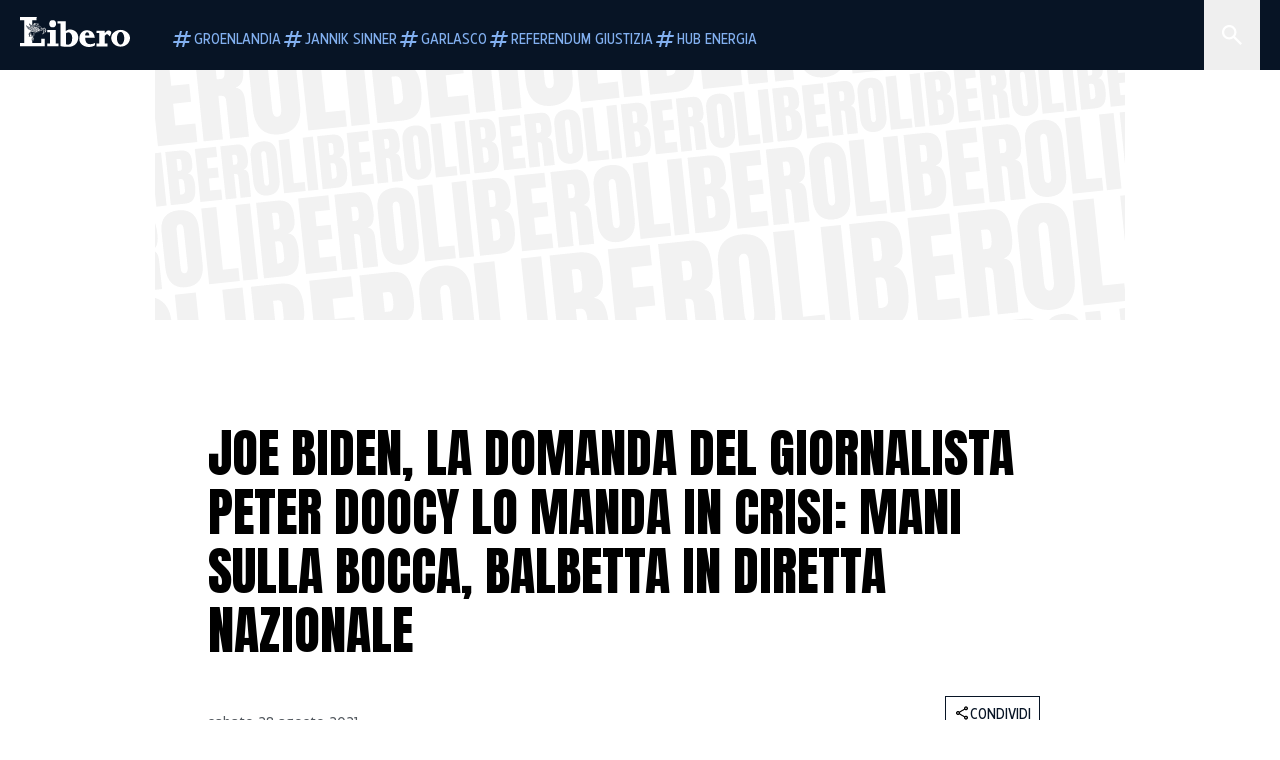

--- FILE ---
content_type: text/html; charset=utf-8
request_url: https://www.liberoquotidiano.it/news/esteri/28470793/joe_biden_crolla_giornalista_peter_doocy_mani_bocca_balbetta_dramma_presidente_diretta/
body_size: 112289
content:
<!DOCTYPE html><html lang="it" dir="it"><head><meta charSet="utf-8"/><meta name="viewport" content="width=device-width, initial-scale=1"/><link rel="preload" as="image" href="https://sb.scorecardresearch.com/p?c1=2&amp;c2=28139775&amp;cs_fpid=1605266069802_50777152&amp;cs_fpit=c&amp;cs_fpdm=39642313001&amp;cs_fpdt=01&amp;cv=4.0.0&amp;cj=1"/><link rel="preload" as="image" href="https://asset.liberoquotidiano.it//_next/static/media/compresso.bfcde3b4.svg" fetchPriority="high"/><link rel="preload" as="image" href="https://asset.liberoquotidiano.it//_next/static/media/search-white.b9e92e12.svg"/><link rel="preload" as="image" href="https://asset.liberoquotidiano.it//_next/static/media/chevron-down-white.3b86bbe1.svg"/><link rel="preload" as="image" href="https://asset.liberoquotidiano.it//_next/static/media/default.4c2ec6e4.svg" fetchPriority="high"/><link rel="preload" as="image" href="https://asset.liberoquotidiano.it//_next/static/media/facebook-white.af434b8c.svg"/><link rel="preload" as="image" href="https://asset.liberoquotidiano.it//_next/static/media/x-white.a001118c.svg"/><link rel="preload" as="image" href="https://asset.liberoquotidiano.it//_next/static/media/instagram-white.4e240a4d.svg"/><link rel="preload" as="image" href="https://asset.liberoquotidiano.it//_next/static/media/tiktok-white.ab6eadb9.svg"/><link rel="preload" as="image" href="https://asset.liberoquotidiano.it//_next/static/media/whatsapp-white.6ff99fec.svg"/><link rel="preload" as="image" imageSrcSet="https://media.liberoquotidiano.it/55G7FEXf6CTyS3OgIltR8oxWNg7Ug8jTCwxvZztLkqg/width:256/quality:90/aW1hZ2VzLzIwMjEvMDgvMjkvMTQ0MDQ3ODc2LTM4YTM2MzA0LTUwMzUtNGNmOC1hMzdkLWNmNzdkOTRkMzkxNC5qcGc.webp 256w, https://media.liberoquotidiano.it/RKiJ28AWuze5r1K9yEJb6Pd5XtW0oObkgl-hXate_J0/width:384/quality:90/aW1hZ2VzLzIwMjEvMDgvMjkvMTQ0MDQ3ODc2LTM4YTM2MzA0LTUwMzUtNGNmOC1hMzdkLWNmNzdkOTRkMzkxNC5qcGc.webp 384w, https://media.liberoquotidiano.it/cPlTO1NTVtcz690J-nF9gradfXzorNC9POoWIOQrgNk/width:640/quality:90/aW1hZ2VzLzIwMjEvMDgvMjkvMTQ0MDQ3ODc2LTM4YTM2MzA0LTUwMzUtNGNmOC1hMzdkLWNmNzdkOTRkMzkxNC5qcGc.webp 640w, https://media.liberoquotidiano.it/WOC_UtZ6nIXJKUHI1yEoN0eO0kMLGkT8RmcbYESIlI0/width:750/quality:90/aW1hZ2VzLzIwMjEvMDgvMjkvMTQ0MDQ3ODc2LTM4YTM2MzA0LTUwMzUtNGNmOC1hMzdkLWNmNzdkOTRkMzkxNC5qcGc.webp 750w, https://media.liberoquotidiano.it/JU5S7ZPXEL6s1pgpUn9hlLO6pjPvYYGAkxj0H0QAltU/width:828/quality:90/aW1hZ2VzLzIwMjEvMDgvMjkvMTQ0MDQ3ODc2LTM4YTM2MzA0LTUwMzUtNGNmOC1hMzdkLWNmNzdkOTRkMzkxNC5qcGc.webp 828w, https://media.liberoquotidiano.it/cB5uWaKABwCmOGHbvh-Nb2Va0MyErcn1HXJFOYUvgiw/width:1080/quality:90/aW1hZ2VzLzIwMjEvMDgvMjkvMTQ0MDQ3ODc2LTM4YTM2MzA0LTUwMzUtNGNmOC1hMzdkLWNmNzdkOTRkMzkxNC5qcGc.webp 1080w, https://media.liberoquotidiano.it/ve5FXADn3JyN05711mUs2XJ1joEPa3srSn2eCyl-_8s/width:1200/quality:90/aW1hZ2VzLzIwMjEvMDgvMjkvMTQ0MDQ3ODc2LTM4YTM2MzA0LTUwMzUtNGNmOC1hMzdkLWNmNzdkOTRkMzkxNC5qcGc.webp 1200w, https://media.liberoquotidiano.it/8bg7oG_oQGNzd8DQPYguRHSxEkz7d8ERZhBP5Yn6w5k/width:1920/quality:90/aW1hZ2VzLzIwMjEvMDgvMjkvMTQ0MDQ3ODc2LTM4YTM2MzA0LTUwMzUtNGNmOC1hMzdkLWNmNzdkOTRkMzkxNC5qcGc.webp 1920w, https://media.liberoquotidiano.it/d0shwh_b7KB-mPsSM3LcTYt3HhfDfgT37sY4TTCVkG0/width:2048/quality:90/aW1hZ2VzLzIwMjEvMDgvMjkvMTQ0MDQ3ODc2LTM4YTM2MzA0LTUwMzUtNGNmOC1hMzdkLWNmNzdkOTRkMzkxNC5qcGc.webp 2048w, https://media.liberoquotidiano.it/JDz1fHt7sv-F5iqDOklh-4eIh3XtN6Z8Fdui5CaQA8M/width:3840/quality:90/aW1hZ2VzLzIwMjEvMDgvMjkvMTQ0MDQ3ODc2LTM4YTM2MzA0LTUwMzUtNGNmOC1hMzdkLWNmNzdkOTRkMzkxNC5qcGc.webp 3840w" imageSizes="(max-width: 768px) 50vw, (max-width: 1200px) 50vw, 33vw" fetchPriority="high"/><link rel="stylesheet" href="https://asset.liberoquotidiano.it/_next/static/css/ae4f4ecdb70c09d9.css" data-precedence="next"/><link rel="stylesheet" href="https://asset.liberoquotidiano.it/_next/static/css/e75caec51c4b3c22.css" data-precedence="next"/><link rel="stylesheet" href="https://asset.liberoquotidiano.it/_next/static/css/f4820b8c5761e275.css" data-precedence="next"/><link rel="stylesheet" href="https://asset.liberoquotidiano.it/_next/static/css/2345f3420ec14ded.css" data-precedence="next"/><link rel="stylesheet" href="https://asset.liberoquotidiano.it/_next/static/css/2abecabca76aba00.css" data-precedence="next"/><link rel="preload" as="script" fetchPriority="low" href="https://asset.liberoquotidiano.it/_next/static/chunks/webpack-e4e271677483713f.js"/><script src="https://asset.liberoquotidiano.it/_next/static/chunks/fd9d1056-48a4dbaba7c4823d.js" async=""></script><script src="https://asset.liberoquotidiano.it/_next/static/chunks/7023-55d44a0395af2198.js" async=""></script><script src="https://asset.liberoquotidiano.it/_next/static/chunks/main-app-55bbd77d79f9187f.js" async=""></script><script src="https://asset.liberoquotidiano.it/_next/static/chunks/aaea2bcf-45c601d73a123aa1.js" async=""></script><script src="https://asset.liberoquotidiano.it/_next/static/chunks/3600-90d14117b7c6519c.js" async=""></script><script src="https://asset.liberoquotidiano.it/_next/static/chunks/6535-417d720af7027481.js" async=""></script><script src="https://asset.liberoquotidiano.it/_next/static/chunks/9146-79485936757b55ee.js" async=""></script><script src="https://asset.liberoquotidiano.it/_next/static/chunks/3256-65678fbdc1826102.js" async=""></script><script src="https://asset.liberoquotidiano.it/_next/static/chunks/4435-fb098df465e9ab3e.js" async=""></script><script src="https://asset.liberoquotidiano.it/_next/static/chunks/7740-589d078c29bd2fcf.js" async=""></script><script src="https://asset.liberoquotidiano.it/_next/static/chunks/app/(web)/layout-b3bdfef71603bb94.js" async=""></script><script src="https://asset.liberoquotidiano.it/_next/static/chunks/f8e4659f-15e8ec8dd0679ab4.js" async=""></script><script src="https://asset.liberoquotidiano.it/_next/static/chunks/3841-73684c932f00735d.js" async=""></script><script src="https://asset.liberoquotidiano.it/_next/static/chunks/7201-f50917288ca20a62.js" async=""></script><script src="https://asset.liberoquotidiano.it/_next/static/chunks/1394-4adc302cef716877.js" async=""></script><script src="https://asset.liberoquotidiano.it/_next/static/chunks/437-87ba564b599b308c.js" async=""></script><script src="https://asset.liberoquotidiano.it/_next/static/chunks/9356-ccbda818f0894efd.js" async=""></script><script src="https://asset.liberoquotidiano.it/_next/static/chunks/app/(web)/article/%5BcontentType%5D/%5Bcategory%5D/%5Bid%5D/%5Bslug%5D/page-40da2bcb51825148.js" async=""></script><script src="https://asset.liberoquotidiano.it/_next/static/chunks/app/(web)/error-a07cf31ed1af0096.js" async=""></script><script src="https://asset.liberoquotidiano.it/_next/static/chunks/app/(web)/not-found-7803007401e4cd50.js" async=""></script><link rel="preload" href="https://assets.evolutionadv.it/liberoquotidiano_it/liberoquotidiano_it.new.js" as="script"/><link rel="preload" href="https://www.googletagmanager.com/gtag/js?id=G-TQZLS6WGF1" as="script"/><link rel="preload" as="image" href="https://asset.liberoquotidiano.it//_next/static/media/youtube-white.bc12c60a.svg"/><link rel="preload" href="https://platform.twitter.com/widgets.js" as="script"/><link rel="preload" as="image" href="https://asset.liberoquotidiano.it//_next/static/media/chevron-right.aa53c09d.svg"/><link rel="amphtml" href="https://www.liberoquotidiano.it/news/esteri/28470793/joe_biden_crolla_giornalista_peter_doocy_mani_bocca_balbetta_dramma_presidente_diretta.amp"/><link rel="preload" as="style" href="/_next/static/css/2345f3420ec14ded.css"/><link rel="preload" as="style" href="/_next/static/css/2abecabca76aba00.css"/><link rel="preload" as="style" href="/_next/static/css/ae4f4ecdb70c09d9.css"/><link rel="preload" as="style" href="/_next/static/css/e75caec51c4b3c22.css"/><link rel="preload" as="style" href="/_next/static/css/f4820b8c5761e275.css"/><meta property="fb:app_id" content="3352039294849955"/><meta property="fb:pages" content="188776981163133"/><link rel="preconnect" href="https://asset.liberoquotidiano.it/"/><link rel="preconnect" href="https://fonts.googleapis.com"/><link rel="preconnect" href="https://fonts.gstatic.com" crossorigin="anonymous"/><link rel="preload" href="/styles/homepage.css" as="style"/><title>Joe Biden, la domanda del giornalista Peter Doocy lo manda in crisi: mani sulla bocca, balbetta in diretta nazionale | Libero Quotidiano.it</title><meta name="description" content="Si chiama Peter Doocy ed è il giovane giornalista di Fox News diventato in poche
ore il simbolo dell&#x27;America che dice no a Joe Biden..."/><meta name="keywords" content="peter doocy, joe biden, donald trump, fox news, afghanistan, kabul, isis"/><meta name="publisher" content="LiberoQuotidiano"/><meta name="robots" content="index, follow, max-video-preview:-1, max-image-preview:large, max-snippet:-1"/><link rel="canonical" href="https://www.liberoquotidiano.it/news/esteri/28470793/joe_biden_crolla_giornalista_peter_doocy_mani_bocca_balbetta_dramma_presidente_diretta/"/><meta property="og:title" content="Joe Biden, la domanda del giornalista Peter Doocy lo manda in crisi: mani sulla bocca, balbetta in diretta nazionale | Libero Quotidiano.it"/><meta property="og:description" content="Si chiama Peter Doocy ed è il giovane giornalista di Fox News diventato in poche
ore il simbolo dell&#x27;America che dice no a Joe Biden..."/><meta property="og:url" content="https://www.liberoquotidiano.it/news/esteri/28470793/joe_biden_crolla_giornalista_peter_doocy_mani_bocca_balbetta_dramma_presidente_diretta/"/><meta property="og:site_name" content="Libero Quotidiano"/><meta property="og:locale" content="it-IT"/><meta property="og:image" content="https://img2.liberoquotidiano.it/images/2021/08/28/160432534-a53185b6-6343-4074-bb18-e91852564bf4.jpg"/><meta property="og:image:width" content="1200"/><meta property="og:image:height" content="630"/><meta name="twitter:card" content="summary"/><meta name="twitter:site" content="@libero_official"/><meta name="twitter:creator" content="@libero_official"/><meta name="twitter:title" content="Joe Biden, la domanda del giornalista Peter Doocy lo manda in crisi: mani sulla bocca, balbetta in diretta nazionale | Libero Quotidiano.it"/><meta name="twitter:description" content="Si chiama Peter Doocy ed è il giovane giornalista di Fox News diventato in poche
ore il simbolo dell&#x27;America che dice no a Joe Biden..."/><meta name="twitter:image" content="https://img2.liberoquotidiano.it/images/2021/08/28/160432534-a53185b6-6343-4074-bb18-e91852564bf4.jpg"/><meta name="twitter:image:width" content="1200"/><meta name="twitter:image:height" content="630"/><link rel="icon" href="/assets/ico/libero.ico"/><meta name="next-size-adjust"/><style id="critical">*,:after,:before{--tw-border-spacing-x:0;--tw-border-spacing-y:0;--tw-translate-x:0;--tw-translate-y:0;--tw-rotate:0;--tw-skew-x:0;--tw-skew-y:0;--tw-scale-x:1;--tw-scale-y:1;--tw-pan-x: ;--tw-pan-y: ;--tw-pinch-zoom: ;--tw-scroll-snap-strictness:proximity;--tw-gradient-from-position: ;--tw-gradient-via-position: ;--tw-gradient-to-position: ;--tw-ordinal: ;--tw-slashed-zero: ;--tw-numeric-figure: ;--tw-numeric-spacing: ;--tw-numeric-fraction: ;--tw-ring-inset: ;--tw-ring-offset-width:0px;--tw-ring-offset-color:#fff;--tw-ring-color:rgba(43,107,189,.5);--tw-ring-offset-shadow:0 0 #0000;--tw-ring-shadow:0 0 #0000;--tw-shadow:0 0 #0000;--tw-shadow-colored:0 0 #0000;--tw-blur: ;--tw-brightness: ;--tw-contrast: ;--tw-grayscale: ;--tw-hue-rotate: ;--tw-invert: ;--tw-saturate: ;--tw-sepia: ;--tw-drop-shadow: ;--tw-backdrop-blur: ;--tw-backdrop-brightness: ;--tw-backdrop-contrast: ;--tw-backdrop-grayscale: ;--tw-backdrop-hue-rotate: ;--tw-backdrop-invert: ;--tw-backdrop-opacity: ;--tw-backdrop-saturate: ;--tw-backdrop-sepia: ;--tw-contain-size: ;--tw-contain-layout: ;--tw-contain-paint: ;--tw-contain-style: }::backdrop{--tw-border-spacing-x:0;--tw-border-spacing-y:0;--tw-translate-x:0;--tw-translate-y:0;--tw-rotate:0;--tw-skew-x:0;--tw-skew-y:0;--tw-scale-x:1;--tw-scale-y:1;--tw-pan-x: ;--tw-pan-y: ;--tw-pinch-zoom: ;--tw-scroll-snap-strictness:proximity;--tw-gradient-from-position: ;--tw-gradient-via-position: ;--tw-gradient-to-position: ;--tw-ordinal: ;--tw-slashed-zero: ;--tw-numeric-figure: ;--tw-numeric-spacing: ;--tw-numeric-fraction: ;--tw-ring-inset: ;--tw-ring-offset-width:0px;--tw-ring-offset-color:#fff;--tw-ring-color:rgba(43,107,189,.5);--tw-ring-offset-shadow:0 0 #0000;--tw-ring-shadow:0 0 #0000;--tw-shadow:0 0 #0000;--tw-shadow-colored:0 0 #0000;--tw-blur: ;--tw-brightness: ;--tw-contrast: ;--tw-grayscale: ;--tw-hue-rotate: ;--tw-invert: ;--tw-saturate: ;--tw-sepia: ;--tw-drop-shadow: ;--tw-backdrop-blur: ;--tw-backdrop-brightness: ;--tw-backdrop-contrast: ;--tw-backdrop-grayscale: ;--tw-backdrop-hue-rotate: ;--tw-backdrop-invert: ;--tw-backdrop-opacity: ;--tw-backdrop-saturate: ;--tw-backdrop-sepia: ;--tw-contain-size: ;--tw-contain-layout: ;--tw-contain-paint: ;--tw-contain-style: }/*! tailwindcss v3.4.13 | MIT License | https://tailwindcss.com*/*,:after,:before{box-sizing:border-box;border:0 solid}:after,:before{--tw-content:""}:host,html{line-height:1.5;-webkit-text-size-adjust:100%;-moz-tab-size:4;-o-tab-size:4;tab-size:4;font-family:ui-sans-serif,system-ui,sans-serif,Apple Color Emoji,Segoe UI Emoji,Segoe UI Symbol,Noto Color Emoji;font-feature-settings:normal;font-variation-settings:normal;-webkit-tap-highlight-color:transparent}body{margin:0;line-height:inherit}hr{height:0;color:inherit;border-top-width:1px}abbr:where([title]){-webkit-text-decoration:underline dotted;text-decoration:underline dotted}h1,h2,h3,h4,h5,h6{font-size:inherit;font-weight:inherit}a{color:inherit;text-decoration:inherit}b,strong{font-weight:bolder}code,kbd,pre,samp{font-family:ui-monospace,SFMono-Regular,Menlo,Monaco,Consolas,Liberation Mono,Courier New,monospace;font-feature-settings:normal;font-variation-settings:normal;font-size:1em}small{font-size:80%}sub,sup{font-size:75%;line-height:0;position:relative;vertical-align:baseline}sub{bottom:-.25em}sup{top:-.5em}table{text-indent:0;border-color:inherit;border-collapse:collapse}button,input,optgroup,select,textarea{font-family:inherit;font-feature-settings:inherit;font-variation-settings:inherit;font-size:100%;font-weight:inherit;line-height:inherit;letter-spacing:inherit;color:inherit;margin:0;padding:0}button,select{text-transform:none}button,input:where([type=button]),input:where([type=reset]),input:where([type=submit]){-webkit-appearance:button;background-color:transparent;background-image:none}:-moz-focusring{outline:auto}:-moz-ui-invalid{box-shadow:none}progress{vertical-align:baseline}::-webkit-inner-spin-button,::-webkit-outer-spin-button{height:auto}[type=search]{-webkit-appearance:textfield;outline-offset:-2px}::-webkit-search-decoration{-webkit-appearance:none}::-webkit-file-upload-button{-webkit-appearance:button;font:inherit}summary{display:list-item}blockquote,dd,dl,figure,h1,h2,h3,h4,h5,h6,hr,p,pre{margin:0}fieldset{margin:0}fieldset,legend{padding:0}menu,ol,ul{list-style:none;margin:0;padding:0}dialog{padding:0}textarea{resize:vertical}input::-moz-placeholder,textarea::-moz-placeholder{opacity:1;color:#9ca3af}input::placeholder,textarea::placeholder{opacity:1;color:#9ca3af}[role=button],button{cursor:pointer}:disabled{cursor:default}audio,canvas,embed,iframe,img,object,svg,video{display:block;vertical-align:middle}img,video{max-width:100%;height:auto}[hidden]{display:none}:root,[data-theme]{color:hsl(var(--nextui-foreground));background-color:hsl(var(--nextui-background))}input[type=number]::-webkit-inner-spin-button,input[type=number]::-webkit-outer-spin-button{-webkit-appearance:none;margin:0}.\!container{width:100%!important}.container{width:100%}@media (min-width:568px){.\!container{max-width:568px!important}.container{max-width:568px}}@media (min-width:768px){.\!container{max-width:768px!important}.container{max-width:768px}}@media (min-width:950px){.\!container{max-width:950px!important}.container{max-width:950px}}@media (min-width:1290px){.\!container{max-width:1290px!important}.container{max-width:1290px}}@media (min-width:1550px){.\!container{max-width:1550px!important}.container{max-width:1550px}}.sr-only{position:absolute;width:1px;height:1px;padding:0;margin:-1px;overflow:hidden;clip:rect(0,0,0,0);white-space:nowrap;border-width:0}.pointer-events-none{pointer-events:none}.invisible{visibility:hidden}.static{position:static}.\!fixed{position:fixed!important}.fixed{position:fixed}.absolute{position:absolute}.relative{position:relative}.sticky{position:sticky}.inset-0{inset:0}.inset-x-0{left:0;right:0}.bottom-0{bottom:0}.bottom-full{bottom:100%}.left-0{left:0}.left-0\.5{left:4px}.left-1\.5{left:12px}.left-1\/2{left:50%}.left-full{left:100%}.right-0{right:0}.right-2{right:16px}.right-3{right:24px}.top-0{top:0}.top-0\.5{top:4px}.top-1\.5{top:12px}.top-1\/2{top:50%}.top-2{top:16px}.top-3{top:24px}.top-6{top:48px}.top-\[-16px\]{top:-16px}.top-\[-21px\]{top:-21px}.top-\[-2px\]{top:-2px}.top-\[50\%\]{top:50%}.top-\[70px\]{top:70px}.top-full{top:100%}.z-0{z-index:0}.z-10{z-index:10}.z-20{z-index:20}.z-30{z-index:30}.z-50{z-index:50}.z-\[100\]{z-index:100}.m-0{margin:0}.m-auto{margin:auto}.mx-auto{margin-left:auto;margin-right:auto}.-mb-4{margin-bottom:-32px}.-mt-2{margin-top:-16px}.ml-0\.5{margin-left:4px}.ml-1{margin-left:8px}.ml-2{margin-left:16px}.ml-\[-16px\]{margin-left:-16px}.mt-2{margin-top:16px}.mt-3{margin-top:24px}.mt-6{margin-top:48px}.mt-\[70px\]{margin-top:70px}.\!box-border{box-sizing:border-box!important}.box-border{box-sizing:border-box}.line-clamp-1{-webkit-line-clamp:1}.line-clamp-1,.line-clamp-2{overflow:hidden;display:-webkit-box;-webkit-box-orient:vertical}.line-clamp-2{-webkit-line-clamp:2}.line-clamp-3{overflow:hidden;display:-webkit-box;-webkit-box-orient:vertical;-webkit-line-clamp:3}.\!block{display:block!important}.block{display:block}.\!inline-block{display:inline-block!important}.inline-block{display:inline-block}.\!inline{display:inline!important}.inline{display:inline}.flex{display:flex}.inline-flex{display:inline-flex}.table{display:table}.grid{display:grid}.contents{display:contents}.\!hidden{display:none!important}.hidden{display:none}.aspect-\[16\/9\]{aspect-ratio:16/9}.aspect-\[3\/1\]{aspect-ratio:3/1}.aspect-\[4\/3\]{aspect-ratio:4/3}.aspect-\[5\/2\]{aspect-ratio:5/2}.aspect-\[9\/16\]{aspect-ratio:9/16}.\!h-\[125px\]{height:125px!important}.\!h-\[280px\]{height:280px!important}.\!h-\[28px\]{height:28px!important}.\!h-auto{height:auto!important}.\!h-fit{height:-moz-fit-content!important;height:fit-content!important}.h-2{height:16px}.h-3{height:24px}.h-4{height:32px}.h-45{height:360px}.h-6{height:48px}.h-8{height:64px}.h-\[140px\]{height:140px}.h-\[324px\]{height:324px}.h-\[500px\]{height:500px}.h-\[50px\]{height:50px}.h-\[70px\]{height:70px}.h-fit{height:-moz-fit-content;height:fit-content}.h-full{height:100%}.h-screen{height:100vh}.max-h-0{max-height:0}.max-h-35{max-height:280px}.max-h-\[10000px\]{max-height:10000px}.\!min-h-\[30px\]{min-height:30px!important}.\!min-h-\[32px\]{min-height:32px!important}.\!min-h-fit{min-height:-moz-fit-content!important;min-height:fit-content!important}.\!min-h-max{min-height:-moz-max-content!important;min-height:max-content!important}.min-h-\[100px\]{min-height:100px}.min-h-\[112px\]{min-height:112px}.min-h-\[250px\]{min-height:250px}.min-h-\[31px\]{min-height:31px}.min-h-\[600px\]{min-height:600px}.min-h-\[90px\]{min-height:90px}.\!w-\[28px\]{width:28px!important}.\!w-\[300px\]{width:300px!important}.\!w-\[388px\]{width:388px!important}.\!w-\[auto\]{width:auto!important}.\!w-full{width:100%!important}.w-0{width:0}.w-2{width:16px}.w-2\/3{width:66.666667%}.w-3{width:24px}.w-4{width:32px}.w-70{width:560px}.w-\[100\%\]{width:100%}.w-\[168px\]{width:168px}.w-\[20\%\]{width:20%}.w-\[200px\]{width:200px}.w-\[30\%\]{width:30%}.w-\[300px\]{width:300px}.w-\[320px\]{width:320px}.w-\[360px\]{width:360px}.w-\[40\%\]{width:40%}.w-\[45\%\]{width:45%}.w-\[50\%\]{width:50%}.w-\[500px\]{width:500px}.w-\[55\%\]{width:55%}.w-\[700px\]{width:700px}.w-\[728px\]{width:728px}.w-\[88px\]{width:88px}.w-\[970px\]{width:970px}.w-auto{width:auto}.w-fit{width:-moz-fit-content;width:fit-content}.w-full{width:100%}.w-screen{width:100vw}.\!min-w-\[110px\]{min-width:110px!important}.\!min-w-fit{min-width:-moz-fit-content!important;min-width:fit-content!important}.\!min-w-max{min-width:-moz-max-content!important;min-width:max-content!important}.min-w-0{min-width:0}.min-w-\[30px\]{min-width:30px}.min-w-max{min-width:-moz-max-content;min-width:max-content}.\!max-w-\[1440px\]{max-width:1440px!important}.\!max-w-\[1920px\]{max-width:1920px!important}.max-w-\[174px\]{max-width:174px}.max-w-\[388px\]{max-width:388px}.max-w-\[496px\]{max-width:496px}.flex-1{flex:1 1 0%}.flex-shrink,.shrink{flex-shrink:1}.shrink-0{flex-shrink:0}.\!grow-0{flex-grow:0!important}.grow{flex-grow:1}.basis-full{flex-basis:100%}.-translate-x-1\/2{--tw-translate-x:-50%}.-translate-x-1\/2,.-translate-y-1\/2{transform:translate(var(--tw-translate-x),var(--tw-translate-y)) rotate(var(--tw-rotate)) skewX(var(--tw-skew-x)) skewY(var(--tw-skew-y)) scaleX(var(--tw-scale-x)) scaleY(var(--tw-scale-y))}.-translate-y-1\/2{--tw-translate-y:-50%}.scale-100{--tw-scale-x:1;--tw-scale-y:1}.scale-100,.scale-95{transform:translate(var(--tw-translate-x),var(--tw-translate-y)) rotate(var(--tw-rotate)) skewX(var(--tw-skew-x)) skewY(var(--tw-skew-y)) scaleX(var(--tw-scale-x)) scaleY(var(--tw-scale-y))}.scale-95{--tw-scale-x:.95;--tw-scale-y:.95}.transform{transform:translate(var(--tw-translate-x),var(--tw-translate-y)) rotate(var(--tw-rotate)) skewX(var(--tw-skew-x)) skewY(var(--tw-skew-y)) scaleX(var(--tw-scale-x)) scaleY(var(--tw-scale-y))}.cursor-\[inherit\]{cursor:inherit}.cursor-not-allowed{cursor:not-allowed}.cursor-pointer{cursor:pointer}.snap-x{scroll-snap-type:x var(--tw-scroll-snap-strictness)}.snap-mandatory{--tw-scroll-snap-strictness:mandatory}.snap-start{scroll-snap-align:start}.scroll-mt-10{scroll-margin-top:80px}.columns-1{-moz-columns:1;column-count:1}.grid-cols-1{grid-template-columns:repeat(1,minmax(0,1fr))}.grid-cols-2{grid-template-columns:repeat(2,minmax(0,1fr))}.flex-row{flex-direction:row}.\!flex-col{flex-direction:column!important}.flex-col{flex-direction:column}.\!flex-col-reverse{flex-direction:column-reverse!important}.flex-wrap{flex-wrap:wrap}.items-start{align-items:flex-start}.items-center{align-items:center}.items-baseline{align-items:baseline}.justify-center{justify-content:center}.justify-between{justify-content:space-between}.justify-around{justify-content:space-around}.\!gap-2{gap:16px!important}.gap-0\.5{gap:4px}.gap-1{gap:8px}.gap-1\.5{gap:12px}.gap-2{gap:16px}.gap-3{gap:24px}.gap-4{gap:32px}.gap-5{gap:40px}.gap-6{gap:48px}.gap-x-1{-moz-column-gap:8px;column-gap:8px}.self-start{align-self:flex-start}.self-center{align-self:center}.overflow-auto{overflow:auto}.overflow-hidden{overflow:hidden}.overflow-x-auto{overflow-x:auto}.overflow-y-auto{overflow-y:auto}.overflow-x-scroll{overflow-x:scroll}.scroll-smooth{scroll-behavior:smooth}.truncate{overflow:hidden;white-space:nowrap}.text-ellipsis,.truncate{text-overflow:ellipsis}.whitespace-nowrap{white-space:nowrap}.break-words{overflow-wrap:break-word}.rounded-12{border-radius:12px}.rounded-32{border-radius:32px}.rounded-4{border-radius:4px}.rounded-56{border-radius:56px}.rounded-8{border-radius:8px}.rounded-\[50\%\]{border-radius:50%}.rounded-full{border-radius:9999px}.rounded-none{border-radius:0}.border,.border-1{border-width:1px}.border-small{border-width:var(--nextui-border-width-small)}.border-y{border-top-width:1px}.border-b,.border-b-1,.border-y{border-bottom-width:1px}.border-b-2{border-bottom-width:2px}.border-l{border-left-width:1px}.border-r{border-right-width:1px}.border-t,.border-t-1{border-top-width:1px}.border-solid{border-style:solid}.border-\[\#A8A8A8\]{--tw-border-opacity:1;border-color:rgb(168 168 168/var(--tw-border-opacity))}.border-blue-50{--tw-border-opacity:1;border-color:rgb(242 249 255/var(--tw-border-opacity))}.border-blue-900{--tw-border-opacity:1;border-color:rgb(7 20 37/var(--tw-border-opacity))}.border-grey-100{--tw-border-opacity:1;border-color:rgb(233 234 236/var(--tw-border-opacity))}.border-grey-1000{--tw-border-opacity:1;border-color:rgb(0 0 0/var(--tw-border-opacity))}.border-grey-300{--tw-border-opacity:1;border-color:rgb(212 214 217/var(--tw-border-opacity))}.border-grey-400{--tw-border-opacity:1;border-color:rgb(152 157 165/var(--tw-border-opacity))}.border-teal-400{--tw-border-opacity:1;border-color:rgb(84 185 206/var(--tw-border-opacity))}.border-transparent{border-color:transparent}.border-y-grey-0{--tw-border-opacity:1;border-top-color:rgb(255 255 255/var(--tw-border-opacity));border-bottom-color:rgb(255 255 255/var(--tw-border-opacity))}.border-y-grey-300{--tw-border-opacity:1;border-top-color:rgb(212 214 217/var(--tw-border-opacity));border-bottom-color:rgb(212 214 217/var(--tw-border-opacity))}.border-b-grey-0{--tw-border-opacity:1;border-bottom-color:rgb(255 255 255/var(--tw-border-opacity))}.border-b-grey-300{--tw-border-opacity:1;border-bottom-color:rgb(212 214 217/var(--tw-border-opacity))}.border-l-grey-400{--tw-border-opacity:1;border-left-color:rgb(152 157 165/var(--tw-border-opacity))}.border-r-grey-400{--tw-border-opacity:1;border-right-color:rgb(152 157 165/var(--tw-border-opacity))}.border-t-blue-900{--tw-border-opacity:1;border-top-color:rgb(7 20 37/var(--tw-border-opacity))}.border-t-blue-950{--tw-border-opacity:1;border-top-color:rgb(3 6 13/var(--tw-border-opacity))}.border-t-grey-0{--tw-border-opacity:1;border-top-color:rgb(255 255 255/var(--tw-border-opacity))}.border-t-grey-300{--tw-border-opacity:1;border-top-color:rgb(212 214 217/var(--tw-border-opacity))}.border-t-grey-400{--tw-border-opacity:1;border-top-color:rgb(152 157 165/var(--tw-border-opacity))}.\!bg-blue-100{--tw-bg-opacity:1!important;background-color:rgb(215 234 255/var(--tw-bg-opacity))!important}.\!bg-grey-0{--tw-bg-opacity:1!important;background-color:rgb(255 255 255/var(--tw-bg-opacity))!important}.\!bg-transparent{background-color:transparent!important}.bg-\[\#ffc005\]{--tw-bg-opacity:1;background-color:rgb(255 192 5/var(--tw-bg-opacity))}.bg-amber-100{--tw-bg-opacity:1;background-color:rgb(239 206 196/var(--tw-bg-opacity))}.bg-amber-200{--tw-bg-opacity:1;background-color:rgb(222 155 133/var(--tw-bg-opacity))}.bg-amber-300{--tw-bg-opacity:1;background-color:rgb(209 108 77/var(--tw-bg-opacity))}.bg-amber-400{--tw-bg-opacity:1;background-color:rgb(170 72 43/var(--tw-bg-opacity))}.bg-amber-50{--tw-bg-opacity:1;background-color:rgb(247 231 225/var(--tw-bg-opacity))}.bg-amber-500{--tw-bg-opacity:1;background-color:rgb(111 47 27/var(--tw-bg-opacity))}.bg-amber-600{--tw-bg-opacity:1;background-color:rgb(89 37 22/var(--tw-bg-opacity))}.bg-amber-700{--tw-bg-opacity:1;background-color:rgb(68 29 16/var(--tw-bg-opacity))}.bg-amber-800{--tw-bg-opacity:1;background-color:rgb(44 19 10/var(--tw-bg-opacity))}.bg-amber-900{--tw-bg-opacity:1;background-color:rgb(24 10 5/var(--tw-bg-opacity))}.bg-amber-950{--tw-bg-opacity:1;background-color:rgb(12 5 2/var(--tw-bg-opacity))}.bg-blue-100{--tw-bg-opacity:1;background-color:rgb(215 234 255/var(--tw-bg-opacity))}.bg-blue-200{--tw-bg-opacity:1;background-color:rgb(176 208 252/var(--tw-bg-opacity))}.bg-blue-300{--tw-bg-opacity:1;background-color:rgb(130 176 240/var(--tw-bg-opacity))}.bg-blue-400{--tw-bg-opacity:1;background-color:rgb(77 135 213/var(--tw-bg-opacity))}.bg-blue-50{--tw-bg-opacity:1;background-color:rgb(242 249 255/var(--tw-bg-opacity))}.bg-blue-500{--tw-bg-opacity:1;background-color:rgb(43 107 189/var(--tw-bg-opacity))}.bg-blue-600{--tw-bg-opacity:1;background-color:rgb(21 81 154/var(--tw-bg-opacity))}.bg-blue-700{--tw-bg-opacity:1;background-color:rgb(13 57 111/var(--tw-bg-opacity))}.bg-blue-800{--tw-bg-opacity:1;background-color:rgb(9 41 82/var(--tw-bg-opacity))}.bg-blue-900{--tw-bg-opacity:1;background-color:rgb(7 20 37/var(--tw-bg-opacity))}.bg-blue-950{--tw-bg-opacity:1;background-color:rgb(3 6 13/var(--tw-bg-opacity))}.bg-green-100{--tw-bg-opacity:1;background-color:rgb(198 228 200/var(--tw-bg-opacity))}.bg-green-200{--tw-bg-opacity:1;background-color:rgb(153 205 158/var(--tw-bg-opacity))}.bg-green-300{--tw-bg-opacity:1;background-color:rgb(103 183 113/var(--tw-bg-opacity))}.bg-green-400{--tw-bg-opacity:1;background-color:rgb(44 159 70/var(--tw-bg-opacity))}.bg-green-50{--tw-bg-opacity:1;background-color:rgb(238 253 239/var(--tw-bg-opacity))}.bg-green-500{--tw-bg-opacity:1;background-color:rgb(0 133 32/var(--tw-bg-opacity))}.bg-green-600{--tw-bg-opacity:1;background-color:rgb(0 103 15/var(--tw-bg-opacity))}.bg-green-700{--tw-bg-opacity:1;background-color:rgb(0 74 7/var(--tw-bg-opacity))}.bg-green-800{--tw-bg-opacity:1;background-color:rgb(0 46 6/var(--tw-bg-opacity))}.bg-green-900{--tw-bg-opacity:1;background-color:rgb(0 21 3/var(--tw-bg-opacity))}.bg-green-950{--tw-bg-opacity:1;background-color:rgb(0 3 0/var(--tw-bg-opacity))}.bg-grey-0{--tw-bg-opacity:1;background-color:rgb(255 255 255/var(--tw-bg-opacity))}.bg-grey-100{--tw-bg-opacity:1;background-color:rgb(233 234 236/var(--tw-bg-opacity))}.bg-grey-1000{--tw-bg-opacity:1;background-color:rgb(0 0 0/var(--tw-bg-opacity))}.bg-grey-300{--tw-bg-opacity:1;background-color:rgb(212 214 217/var(--tw-bg-opacity))}.bg-grey-400{--tw-bg-opacity:1;background-color:rgb(152 157 165/var(--tw-bg-opacity))}.bg-grey-50{--tw-bg-opacity:1;background-color:rgb(244 245 246/var(--tw-bg-opacity))}.bg-grey-500{--tw-bg-opacity:1;background-color:rgb(108 115 124/var(--tw-bg-opacity))}.bg-grey-600{--tw-bg-opacity:1;background-color:rgb(95 101 109/var(--tw-bg-opacity))}.bg-grey-700{--tw-bg-opacity:1;background-color:rgb(83 89 95/var(--tw-bg-opacity))}.bg-grey-800{--tw-bg-opacity:1;background-color:rgb(72 76 81/var(--tw-bg-opacity))}.bg-grey-900{--tw-bg-opacity:1;background-color:rgb(46 48 52/var(--tw-bg-opacity))}.bg-grey-950{--tw-bg-opacity:1;background-color:rgb(36 38 41/var(--tw-bg-opacity))}.bg-primary-800{--tw-bg-opacity:1;background-color:hsl(var(--nextui-primary-800)/var(--nextui-primary-800-opacity,var(--tw-bg-opacity)))}.bg-red-100{--tw-bg-opacity:1;background-color:rgb(250 207 202/var(--tw-bg-opacity))}.bg-red-200{--tw-bg-opacity:1;background-color:rgb(240 169 160/var(--tw-bg-opacity))}.bg-red-300{--tw-bg-opacity:1;background-color:rgb(230 128 118/var(--tw-bg-opacity))}.bg-red-400{--tw-bg-opacity:1;background-color:rgb(214 87 78/var(--tw-bg-opacity))}.bg-red-50{--tw-bg-opacity:1;background-color:rgb(255 244 242/var(--tw-bg-opacity))}.bg-red-500{--tw-bg-opacity:1;background-color:rgb(188 50 46/var(--tw-bg-opacity))}.bg-red-600{--tw-bg-opacity:1;background-color:rgb(152 25 25/var(--tw-bg-opacity))}.bg-red-700{--tw-bg-opacity:1;background-color:rgb(110 17 16/var(--tw-bg-opacity))}.bg-red-800{--tw-bg-opacity:1;background-color:rgb(69 13 11/var(--tw-bg-opacity))}.bg-red-900{--tw-bg-opacity:1;background-color:rgb(33 5 4/var(--tw-bg-opacity))}.bg-red-950{--tw-bg-opacity:1;background-color:rgb(5 1 0/var(--tw-bg-opacity))}.bg-teal-100{--tw-bg-opacity:1;background-color:rgb(193 245 253/var(--tw-bg-opacity))}.bg-teal-200{--tw-bg-opacity:1;background-color:rgb(143 237 252/var(--tw-bg-opacity))}.bg-teal-300{--tw-bg-opacity:1;background-color:rgb(110 230 252/var(--tw-bg-opacity))}.bg-teal-400{--tw-bg-opacity:1;background-color:rgb(84 185 206/var(--tw-bg-opacity))}.bg-teal-50{--tw-bg-opacity:1;background-color:rgb(225 250 254/var(--tw-bg-opacity))}.bg-teal-500{--tw-bg-opacity:1;background-color:rgb(53 121 134/var(--tw-bg-opacity))}.bg-teal-600{--tw-bg-opacity:1;background-color:rgb(40 94 105/var(--tw-bg-opacity))}.bg-teal-700{--tw-bg-opacity:1;background-color:rgb(28 72 81/var(--tw-bg-opacity))}.bg-teal-800{--tw-bg-opacity:1;background-color:rgb(17 49 55/var(--tw-bg-opacity))}.bg-teal-900{--tw-bg-opacity:1;background-color:rgb(5 22 25/var(--tw-bg-opacity))}.bg-teal-950{--tw-bg-opacity:1;background-color:rgb(3 14 15/var(--tw-bg-opacity))}.bg-transparent{background-color:transparent}.bg-yellow-100{--tw-bg-opacity:1;background-color:rgb(245 232 204/var(--tw-bg-opacity))}.bg-yellow-200{--tw-bg-opacity:1;background-color:rgb(236 209 155/var(--tw-bg-opacity))}.bg-yellow-300{--tw-bg-opacity:1;background-color:rgb(226 186 107/var(--tw-bg-opacity))}.bg-yellow-400{--tw-bg-opacity:1;background-color:rgb(216 164 68/var(--tw-bg-opacity))}.bg-yellow-50{--tw-bg-opacity:1;background-color:rgb(250 243 230/var(--tw-bg-opacity))}.bg-yellow-500{--tw-bg-opacity:1;background-color:rgb(174 129 50/var(--tw-bg-opacity))}.bg-yellow-600{--tw-bg-opacity:1;background-color:rgb(137 102 39/var(--tw-bg-opacity))}.bg-yellow-700{--tw-bg-opacity:1;background-color:rgb(103 76 28/var(--tw-bg-opacity))}.bg-yellow-800{--tw-bg-opacity:1;background-color:rgb(69 51 18/var(--tw-bg-opacity))}.bg-yellow-900{--tw-bg-opacity:1;background-color:rgb(34 25 8/var(--tw-bg-opacity))}.bg-yellow-950{--tw-bg-opacity:1;background-color:rgb(17 13 3/var(--tw-bg-opacity))}.bg-opacity-70{--tw-bg-opacity:0.7}.bg-opacity-80{--tw-bg-opacity:0.8}.bg-gradient-to-b{background-image:linear-gradient(to bottom,var(--tw-gradient-stops))}.from-\[rgba\(7\2c 20\2c 37\2c 0\)\]{--tw-gradient-from:rgba(7,20,37,0) var(--tw-gradient-from-position);--tw-gradient-to:rgba(7,20,37,0) var(--tw-gradient-to-position);--tw-gradient-stops:var(--tw-gradient-from),var(--tw-gradient-to)}.via-\[rgba\(7\2c 20\2c 37\2c 0\)\]{--tw-gradient-to:rgba(7,20,37,0) var(--tw-gradient-to-position);--tw-gradient-stops:var(--tw-gradient-from),rgba(7,20,37,0) var(--tw-gradient-via-position),var(--tw-gradient-to)}.to-\[rgba\(7\2c 20\2c 37\2c 0\.95\)\]{--tw-gradient-to:rgba(7,20,37,.95) var(--tw-gradient-to-position)}.to-50\%{--tw-gradient-to-position:50%}.to-75\%{--tw-gradient-to-position:75%}.\!decoration-clone{-webkit-box-decoration-break:clone!important;box-decoration-break:clone!important}.box-decoration-clone{-webkit-box-decoration-break:clone;box-decoration-break:clone}.\!fill-blue-200{fill:#b0d0fc!important}.\!fill-blue-800{fill:#092952!important}.fill-blue-100{fill:#d7eaff}.fill-blue-300{fill:#82b0f0}.fill-blue-50{fill:#f2f9ff}.fill-blue-500{fill:#2b6bbd}.fill-blue-700{fill:#0d396f}.fill-blue-900{fill:#071425}.fill-blue-950{fill:#03060d}.fill-green-500{fill:#008520}.fill-grey-0{fill:#fff}.fill-grey-1000{fill:#000}.fill-grey-700{fill:#53595f}.fill-red-500{fill:#bc322e}.object-cover{-o-object-fit:cover;object-fit:cover}.object-center{-o-object-position:center;object-position:center}.object-top{-o-object-position:top;object-position:top}.\!p-0{padding:0!important}.p-0{padding:0}.p-0\.5{padding:4px}.p-1{padding:8px}.p-1\.5{padding:12px}.p-10{padding:80px}.p-2{padding:16px}.p-3{padding:24px}.p-4{padding:32px}.p-5{padding:40px}.p-6{padding:48px}.p-8{padding:64px}.px-0{padding-left:0;padding-right:0}.px-0\.5{padding-left:4px;padding-right:4px}.px-1{padding-left:8px;padding-right:8px}.px-1\.5{padding-left:12px;padding-right:12px}.px-2{padding-left:16px;padding-right:16px}.px-4{padding-left:32px;padding-right:32px}.py-0{padding-top:0;padding-bottom:0}.py-0\.5{padding-top:4px;padding-bottom:4px}.py-1{padding-top:8px;padding-bottom:8px}.py-1\.5{padding-top:12px;padding-bottom:12px}.py-2{padding-top:16px;padding-bottom:16px}.py-3{padding-top:24px;padding-bottom:24px}.py-4{padding-top:32px;padding-bottom:32px}.py-9{padding-top:72px;padding-bottom:72px}.py-\[14px\]{padding-top:14px;padding-bottom:14px}.py-\[19px\]{padding-top:19px;padding-bottom:19px}.\!pb-1{padding-bottom:8px!important}.\!pl-0{padding-left:0!important}.\!pr-0{padding-right:0!important}.\!pt-0{padding-top:0!important}.pb-0{padding-bottom:0}.pb-0\.5{padding-bottom:4px}.pb-1{padding-bottom:8px}.pb-2{padding-bottom:16px}.pb-3{padding-bottom:24px}.pb-4{padding-bottom:32px}.pb-6{padding-bottom:48px}.pb-\[177\.78\%\]{padding-bottom:177.78%}.pb-\[2px\]{padding-bottom:2px}.pb-\[33\.33\%\]{padding-bottom:33.33%}.pb-\[56\.25\%\]{padding-bottom:56.25%}.pl-2{padding-left:16px}.pl-\[4px\]{padding-left:4px}.pr-0{padding-right:0}.pr-1{padding-right:8px}.pr-1\.5{padding-right:12px}.pr-2{padding-right:16px}.pr-4{padding-right:32px}.pr-\[4px\]{padding-right:4px}.pt-1{padding-top:8px}.pt-2{padding-top:16px}.pt-3{padding-top:24px}.pt-4{padding-top:32px}.pt-6{padding-top:48px}.pt-\[2px\]{padding-top:2px}.pt-\[48px\]{padding-top:48px}.pt-\[4px\]{padding-top:4px}.pt-\[75\%\]{padding-top:75%}.text-left{text-align:left}.text-center{text-align:center}.align-middle{vertical-align:middle}.font-anton{font-family:var(--font-anton),Impact,sans-serif}.font-eastman-var{font-family:var(--font-eastman-var)}.font-roboto-flex{font-family:var(--font-roboto-flex)}.\!text-\[14px\]{font-size:14px!important}.\!text-\[16px\]{font-size:16px!important}.\!text-\[18px\]{font-size:18px!important}.\!text-\[20px\]{font-size:20px!important}.\!text-\[30px\]{font-size:30px!important}.\!text-\[44px\]{font-size:44px!important}.\!text-\[61px\]{font-size:61px!important}.\!text-body-m-bold-mobile{font-size:14px!important;line-height:140%!important;font-weight:700!important}.\!text-display-s-desktop{font-size:52px!important;line-height:115%!important;font-weight:400!important}.text-\[14px\]{font-size:14px}.text-\[16px\]{font-size:16px}.text-\[20px\]{font-size:20px}.text-\[24px\]{font-size:24px}.text-\[58px\]{font-size:58px}.text-body-l-bold-mobile{font-size:16px;line-height:140%;font-weight:700}.text-body-l-regular-mobile{font-size:20px;line-height:140%;font-weight:400}.text-body-m-bold-mobile{font-size:14px;line-height:140%;font-weight:700}.text-body-m-regular-mobile{font-size:14px;line-height:140%;font-weight:400}.text-body-s-bold-mobile{font-size:12px;line-height:140%;font-weight:700}.text-body-s-regular-mobile{font-size:12px;line-height:140%;font-weight:400}.text-body-xl-bold-mobile{font-size:20px;line-height:140%;font-weight:700}.text-body-xl-regular-mobile{font-size:20px;line-height:140%;font-weight:400}.text-body-xs-bold-mobile{font-size:10px;line-height:140%;font-weight:700}.text-button-l{font-size:20px}.text-button-l,.text-button-m{line-height:120%;font-weight:450}.text-button-m{font-size:18px}.text-button-s{font-size:16px}.text-button-s,.text-button-xs{line-height:120%;font-weight:450}.text-button-xs{font-size:14px}.text-caption-m-bold-mobile{font-size:14px;line-height:140%;letter-spacing:.4%;font-weight:650}.text-caption-m-regular-mobile{font-size:14px;line-height:140%;letter-spacing:.4%;font-weight:450}.text-caption-s-bold-mobile{font-size:12px;line-height:140%;letter-spacing:.4%;font-weight:650}.text-caption-s-regular-mobile{font-size:12px;line-height:140%;letter-spacing:.4%;font-weight:350}.text-caption-xs-bold-mobile{font-size:12px;line-height:140%;letter-spacing:.4%;font-weight:650}.text-caption-xs-regular-desktop{font-size:12px;line-height:140%;letter-spacing:.4%;font-weight:350}.text-display-l-mobile{font-size:58px;line-height:110%;font-weight:400}.text-display-m-mobile{font-size:44px;line-height:110%;font-weight:400}.text-display-s-mobile{font-size:30px;line-height:110%;font-weight:400}.text-display-xl-mobile{font-size:72px;line-height:110%;font-weight:400}.text-heading-l-bold-mobile{font-size:26px;line-height:120%;font-weight:650}.text-heading-l-regular-mobile{font-size:26px;line-height:120%;font-weight:400}.text-heading-m-bold-mobile{font-size:16px;line-height:120%;font-weight:650}.text-heading-m-regular-mobile{font-size:16px;line-height:120%;font-weight:400}.text-heading-s-bold-mobile{font-size:14px;line-height:120%;font-weight:650}.text-heading-s-regular-mobile{font-size:14px;line-height:120%;font-weight:400}.text-label-l-mobile{font-size:18px}.text-label-l-mobile,.text-label-m-mobile{line-height:120%;letter-spacing:.4%;font-weight:550}.text-label-m-mobile{font-size:16px}.text-label-s-mobile{font-size:14px}.text-label-s-mobile,.text-label-xs-mobile{line-height:120%;letter-spacing:.4%;font-weight:550}.text-label-xs-mobile{font-size:12px}.text-quote-m-mobile{font-size:24px;line-height:120%;font-weight:530}.font-\[600\]{font-weight:600}.font-bold{font-weight:700}.uppercase{text-transform:uppercase}.capitalize{text-transform:capitalize}.\!leading-\[140\%\]{line-height:140%!important}.\!leading-\[45px\]{line-height:45px!important}.\!leading-none{line-height:1!important}.leading-\[24px\]{line-height:24px}.\!text-blue-300{--tw-text-opacity:1!important;color:rgb(130 176 240/var(--tw-text-opacity))!important}.\!text-blue-500{--tw-text-opacity:1!important;color:rgb(43 107 189/var(--tw-text-opacity))!important}.\!text-blue-900{--tw-text-opacity:1!important;color:rgb(7 20 37/var(--tw-text-opacity))!important}.\!text-grey-0{--tw-text-opacity:1!important;color:rgb(255 255 255/var(--tw-text-opacity))!important}.\!text-grey-700{--tw-text-opacity:1!important;color:rgb(83 89 95/var(--tw-text-opacity))!important}.text-amber-500{--tw-text-opacity:1;color:rgb(111 47 27/var(--tw-text-opacity))}.text-blue-100{--tw-text-opacity:1;color:rgb(215 234 255/var(--tw-text-opacity))}.text-blue-200{--tw-text-opacity:1;color:rgb(176 208 252/var(--tw-text-opacity))}.text-blue-300{--tw-text-opacity:1;color:rgb(130 176 240/var(--tw-text-opacity))}.text-blue-50{--tw-text-opacity:1;color:rgb(242 249 255/var(--tw-text-opacity))}.text-blue-500{--tw-text-opacity:1;color:rgb(43 107 189/var(--tw-text-opacity))}.text-blue-800{--tw-text-opacity:1;color:rgb(9 41 82/var(--tw-text-opacity))}.text-blue-900{--tw-text-opacity:1;color:rgb(7 20 37/var(--tw-text-opacity))}.text-blue-950{--tw-text-opacity:1;color:rgb(3 6 13/var(--tw-text-opacity))}.text-green-500{--tw-text-opacity:1;color:rgb(0 133 32/var(--tw-text-opacity))}.text-grey-0{--tw-text-opacity:1;color:rgb(255 255 255/var(--tw-text-opacity))}.text-grey-1000{--tw-text-opacity:1;color:rgb(0 0 0/var(--tw-text-opacity))}.text-grey-50{--tw-text-opacity:1;color:rgb(244 245 246/var(--tw-text-opacity))}.text-grey-700{--tw-text-opacity:1;color:rgb(83 89 95/var(--tw-text-opacity))}.text-grey-800{--tw-text-opacity:1;color:rgb(72 76 81/var(--tw-text-opacity))}.text-grey-950{--tw-text-opacity:1;color:rgb(36 38 41/var(--tw-text-opacity))}.text-red-500{--tw-text-opacity:1;color:rgb(188 50 46/var(--tw-text-opacity))}.text-red-700{--tw-text-opacity:1;color:rgb(110 17 16/var(--tw-text-opacity))}.underline{text-decoration-line:underline}.\!decoration-blue-500{text-decoration-color:#2b6bbd!important}.decoration-blue-500{text-decoration-color:#2b6bbd}.decoration-blue-950{text-decoration-color:#03060d}.decoration-1{text-decoration-thickness:1px}.decoration-2{text-decoration-thickness:2px}.underline-offset-2{text-underline-offset:2px}.underline-offset-4{text-underline-offset:4px}.opacity-0{opacity:0}.opacity-100{opacity:1}.opacity-50{opacity:.5}.opacity-70{opacity:.7}.opacity-80{opacity:.8}.mix-blend-multiply{mix-blend-mode:multiply}.shadow-lg{--tw-shadow:0px 4px 16px 0px rgba(46,48,52,.25);--tw-shadow-colored:0px 4px 16px 0px var(--tw-shadow-color)}.shadow-lg,.shadow-md{box-shadow:var(--tw-ring-offset-shadow,0 0 #0000),var(--tw-ring-shadow,0 0 #0000),var(--tw-shadow)}.shadow-md{--tw-shadow:0px 4px 8px 0px rgba(46,48,52,.25);--tw-shadow-colored:0px 4px 8px 0px var(--tw-shadow-color)}.shadow-sm{--tw-shadow:0px 4px 4px 0px rgba(46,48,52,.25);--tw-shadow-colored:0px 4px 4px 0px var(--tw-shadow-color);box-shadow:var(--tw-ring-offset-shadow,0 0 #0000),var(--tw-ring-shadow,0 0 #0000),var(--tw-shadow)}.\!outline-none{outline:2px solid transparent!important;outline-offset:2px!important}.outline-none{outline:2px solid transparent;outline-offset:2px}.outline-2{outline-width:2px}.outline-offset-4{outline-offset:4px}.outline-offset-8{outline-offset:8px}.outline-blue-800{outline-color:#092952}.blur{--tw-blur:blur(8px)}.blur,.filter{filter:var(--tw-blur) var(--tw-brightness) var(--tw-contrast) var(--tw-grayscale) var(--tw-hue-rotate) var(--tw-invert) var(--tw-saturate) var(--tw-sepia) var(--tw-drop-shadow)}.transition{transition-property:color,background-color,border-color,text-decoration-color,fill,stroke,opacity,box-shadow,transform,filter,-webkit-backdrop-filter;transition-property:color,background-color,border-color,text-decoration-color,fill,stroke,opacity,box-shadow,transform,filter,backdrop-filter;transition-property:color,background-color,border-color,text-decoration-color,fill,stroke,opacity,box-shadow,transform,filter,backdrop-filter,-webkit-backdrop-filter;transition-timing-function:cubic-bezier(.4,0,.2,1);transition-duration:.25s}.transition-all{transition-property:all;transition-timing-function:cubic-bezier(.4,0,.2,1);transition-duration:.25s}.transition-opacity{transition-property:opacity;transition-timing-function:cubic-bezier(.4,0,.2,1);transition-duration:.25s}.delay-100{transition-delay:.1s}.duration-0{transition-duration:0ms}.duration-100{transition-duration:.1s}.duration-200{transition-duration:.2s}.duration-300{transition-duration:.3s}.duration-700{transition-duration:.7s}.ease-in{transition-timing-function:cubic-bezier(.4,0,1,1)}.ease-in-out{transition-timing-function:cubic-bezier(.4,0,.2,1)}.ease-out{transition-timing-function:cubic-bezier(0,0,.2,1)}.light,:root,[data-theme=light]{color-scheme:light;--nextui-background:0 0% 100%;--nextui-foreground:210 6.74% 34.9%;--nextui-divider:0 0% 6.67%;--nextui-divider-opacity:0.15;--nextui-focus:212.01999999999998 100% 46.67%;--nextui-overlay:0 0% 0%;--nextui-content1:0 0% 100%;--nextui-content1-foreground:201.81999999999994 24.44% 8.82%;--nextui-content2:240 4.76% 95.88%;--nextui-content2-foreground:240 3.7% 15.88%;--nextui-content3:240 5.88% 90%;--nextui-content3-foreground:240 5.26% 26.08%;--nextui-content4:240 4.88% 83.92%;--nextui-content4-foreground:240 5.2% 33.92%;--nextui-default-50:0 0% 98.04%;--nextui-default-100:240 4.76% 95.88%;--nextui-default-200:240 5.88% 90%;--nextui-default-300:240 4.88% 83.92%;--nextui-default-400:240 5.03% 64.9%;--nextui-default-500:240 3.83% 46.08%;--nextui-default-600:240 5.2% 33.92%;--nextui-default-700:240 5.26% 26.08%;--nextui-default-800:240 3.7% 15.88%;--nextui-default-900:240 5.88% 10%;--nextui-default-foreground:0 0% 0%;--nextui-default:240 4.88% 83.92%;--nextui-primary-50:212.5 92.31% 94.9%;--nextui-primary-100:211.84000000000003 92.45% 89.61%;--nextui-primary-200:211.84000000000003 92.45% 79.22%;--nextui-primary-300:212.24 92.45% 68.82%;--nextui-primary-400:212.14 92.45% 58.43%;--nextui-primary-500:212.01999999999998 100% 46.67%;--nextui-primary-600:212.14 100% 38.43%;--nextui-primary-700:212.24 100% 28.82%;--nextui-primary-800:211.84000000000003 100% 19.22%;--nextui-primary-900:211.84000000000003 100% 9.61%;--nextui-primary-foreground:0 0% 100%;--nextui-primary:212.01999999999998 100% 46.67%;--nextui-secondary-50:270 61.54% 94.9%;--nextui-secondary-100:270 59.26% 89.41%;--nextui-secondary-200:270 59.26% 78.82%;--nextui-secondary-300:270 59.26% 68.24%;--nextui-secondary-400:270 59.26% 57.65%;--nextui-secondary-500:270 66.67% 47.06%;--nextui-secondary-600:270 66.67% 37.65%;--nextui-secondary-700:270 66.67% 28.24%;--nextui-secondary-800:270 66.67% 18.82%;--nextui-secondary-900:270 66.67% 9.41%;--nextui-secondary-foreground:0 0% 100%;--nextui-secondary:270 66.67% 47.06%;--nextui-success:134.44 100% 26.08%;--nextui-warning:1.6899999999999977 60.68% 45.88%;--nextui-danger:38.23000000000002 55.36% 43.92%;--nextui-divider-weight:1px;--nextui-disabled-opacity:.5;--nextui-font-size-tiny:0.75rem;--nextui-font-size-small:0.875rem;--nextui-font-size-medium:1rem;--nextui-font-size-large:1.125rem;--nextui-line-height-tiny:1rem;--nextui-line-height-small:1.25rem;--nextui-line-height-medium:1.5rem;--nextui-line-height-large:1.75rem;--nextui-radius-small:8px;--nextui-radius-medium:12px;--nextui-radius-large:14px;--nextui-border-width-small:1px;--nextui-border-width-medium:2px;--nextui-border-width-large:3px;--nextui-box-shadow-small:0px 0px 5px 0px rgba(0,0,0,.02),0px 2px 10px 0px rgba(0,0,0,.06),0px 0px 1px 0px rgba(0,0,0,.3);--nextui-box-shadow-medium:0px 0px 15px 0px rgba(0,0,0,.03),0px 2px 30px 0px rgba(0,0,0,.08),0px 0px 1px 0px rgba(0,0,0,.3);--nextui-box-shadow-large:0px 0px 30px 0px rgba(0,0,0,.04),0px 30px 60px 0px rgba(0,0,0,.12),0px 0px 1px 0px rgba(0,0,0,.3);--nextui-hover-opacity:.8}.dark,[data-theme=dark]{color-scheme:dark;--nextui-background:0 0% 0%;--nextui-foreground-50:240 5.88% 10%;--nextui-foreground-100:240 3.7% 15.88%;--nextui-foreground-200:240 5.26% 26.08%;--nextui-foreground-300:240 5.2% 33.92%;--nextui-foreground-400:240 3.83% 46.08%;--nextui-foreground-500:240 5.03% 64.9%;--nextui-foreground-600:240 4.88% 83.92%;--nextui-foreground-700:240 5.88% 90%;--nextui-foreground-800:240 4.76% 95.88%;--nextui-foreground-900:0 0% 98.04%;--nextui-foreground:210 5.56% 92.94%;--nextui-focus:212.01999999999998 100% 46.67%;--nextui-overlay:0 0% 0%;--nextui-divider:0 0% 100%;--nextui-divider-opacity:0.15;--nextui-content1:240 5.88% 10%;--nextui-content1-foreground:0 0% 98.04%;--nextui-content2:240 3.7% 15.88%;--nextui-content2-foreground:240 4.76% 95.88%;--nextui-content3:240 5.26% 26.08%;--nextui-content3-foreground:240 5.88% 90%;--nextui-content4:240 5.2% 33.92%;--nextui-content4-foreground:240 4.88% 83.92%;--nextui-default-50:240 5.88% 10%;--nextui-default-100:240 3.7% 15.88%;--nextui-default-200:240 5.26% 26.08%;--nextui-default-300:240 5.2% 33.92%;--nextui-default-400:240 3.83% 46.08%;--nextui-default-500:240 5.03% 64.9%;--nextui-default-600:240 4.88% 83.92%;--nextui-default-700:240 5.88% 90%;--nextui-default-800:240 4.76% 95.88%;--nextui-default-900:0 0% 98.04%;--nextui-default-foreground:0 0% 100%;--nextui-default:240 5.26% 26.08%;--nextui-primary-50:211.84000000000003 100% 9.61%;--nextui-primary-100:211.84000000000003 100% 19.22%;--nextui-primary-200:212.24 100% 28.82%;--nextui-primary-300:212.14 100% 38.43%;--nextui-primary-400:212.01999999999998 100% 46.67%;--nextui-primary-500:212.14 92.45% 58.43%;--nextui-primary-600:212.24 92.45% 68.82%;--nextui-primary-700:211.84000000000003 92.45% 79.22%;--nextui-primary-800:211.84000000000003 92.45% 89.61%;--nextui-primary-900:212.5 92.31% 94.9%;--nextui-primary-foreground:0 0% 100%;--nextui-primary:212.01999999999998 100% 46.67%;--nextui-secondary-50:270 66.67% 9.41%;--nextui-secondary-100:270 66.67% 18.82%;--nextui-secondary-200:270 66.67% 28.24%;--nextui-secondary-300:270 66.67% 37.65%;--nextui-secondary-400:270 66.67% 47.06%;--nextui-secondary-500:270 59.26% 57.65%;--nextui-secondary-600:270 59.26% 68.24%;--nextui-secondary-700:270 59.26% 78.82%;--nextui-secondary-800:270 59.26% 89.41%;--nextui-secondary-900:270 61.54% 94.9%;--nextui-secondary-foreground:0 0% 100%;--nextui-secondary:270 59.26% 57.65%;--nextui-success-50:145.71000000000004 77.78% 8.82%;--nextui-success-100:146.2 79.78% 17.45%;--nextui-success-200:145.78999999999996 79.26% 26.47%;--nextui-success-300:146.01 79.89% 35.1%;--nextui-success-400:145.96000000000004 79.46% 43.92%;--nextui-success-500:146.01 62.45% 55.1%;--nextui-success-600:145.78999999999996 62.57% 66.47%;--nextui-success-700:146.2 61.74% 77.45%;--nextui-success-800:145.71000000000004 61.4% 88.82%;--nextui-success-900:146.66999999999996 64.29% 94.51%;--nextui-success-foreground:0 0% 0%;--nextui-success:145.96000000000004 79.46% 43.92%;--nextui-warning-50:37.139999999999986 75% 10.98%;--nextui-warning-100:37.139999999999986 75% 21.96%;--nextui-warning-200:36.95999999999998 73.96% 33.14%;--nextui-warning-300:37.00999999999999 74.22% 44.12%;--nextui-warning-400:37.02999999999997 91.27% 55.1%;--nextui-warning-500:37.00999999999999 91.26% 64.12%;--nextui-warning-600:36.95999999999998 91.24% 73.14%;--nextui-warning-700:37.139999999999986 91.3% 81.96%;--nextui-warning-800:37.139999999999986 91.3% 90.98%;--nextui-warning-900:54.55000000000001 91.67% 95.29%;--nextui-warning-foreground:0 0% 0%;--nextui-warning:37.02999999999997 91.27% 55.1%;--nextui-danger-50:340 84.91% 10.39%;--nextui-danger-100:339.3299999999999 86.54% 20.39%;--nextui-danger-200:339.11 85.99% 30.78%;--nextui-danger-300:339 86.54% 40.78%;--nextui-danger-400:339.20000000000005 90.36% 51.18%;--nextui-danger-500:339 90% 60.78%;--nextui-danger-600:339.11 90.6% 70.78%;--nextui-danger-700:339.3299999999999 90% 80.39%;--nextui-danger-800:340 91.84% 90.39%;--nextui-danger-900:339.13 92% 95.1%;--nextui-danger-foreground:0 0% 100%;--nextui-danger:339.20000000000005 90.36% 51.18%;--nextui-divider-weight:1px;--nextui-disabled-opacity:.5;--nextui-font-size-tiny:0.75rem;--nextui-font-size-small:0.875rem;--nextui-font-size-medium:1rem;--nextui-font-size-large:1.125rem;--nextui-line-height-tiny:1rem;--nextui-line-height-small:1.25rem;--nextui-line-height-medium:1.5rem;--nextui-line-height-large:1.75rem;--nextui-radius-small:8px;--nextui-radius-medium:12px;--nextui-radius-large:14px;--nextui-border-width-small:1px;--nextui-border-width-medium:2px;--nextui-border-width-large:3px;--nextui-box-shadow-small:0px 0px 5px 0px rgba(0,0,0,.05),0px 2px 10px 0px rgba(0,0,0,.2),inset 0px 0px 1px 0px hsla(0,0%,100%,.15);--nextui-box-shadow-medium:0px 0px 15px 0px rgba(0,0,0,.06),0px 2px 30px 0px rgba(0,0,0,.22),inset 0px 0px 1px 0px hsla(0,0%,100%,.15);--nextui-box-shadow-large:0px 0px 30px 0px rgba(0,0,0,.07),0px 30px 60px 0px rgba(0,0,0,.26),inset 0px 0px 1px 0px hsla(0,0%,100%,.15);--nextui-hover-opacity:.9}.scrollbar-hide{-ms-overflow-style:none;scrollbar-width:none}.scrollbar-hide::-webkit-scrollbar{display:none}.\[grid-template-columns\:repeat\(auto-fit\2c minmax\(150px\2c 1fr\)\)\]{grid-template-columns:repeat(auto-fit,minmax(150px,1fr))}*{margin:0;padding:0;box-sizing:border-box}:root{--drop-color:#ff4b24}.tag-label{position:relative}.tag-label:before{content:"—";position:absolute;left:-16px;color:var(--drop-color)}.input-range-arrow::-webkit-inner-spin-button,.input-range-arrow::-webkit-outer-spin-button{-webkit-appearance:none;margin:0}.input-range-arrow{-webkit-appearance:textfield;appearance:textfield;-moz-appearance:textfield}.slick-track{display:flex}@media (prefers-color-scheme:dark){body{-webkit-font-smoothing:antialiased;-moz-osx-font-smoothing:grayscale}}.scrollbar-hide::-webkit-scrollbar{display:none}.kCoverBlockToolPanel.kpm3-be_toolPanel img,.kCoverHeadlineToolPanel.kpm3-be_toolPanel img{display:inline}.ge_be_block,.ge_be_zone{min-height:50px}@media (min-width:992px){#evoATF{display:flex;justify-content:center;align-items:center;text-align:center}.gptslot-optiscroll.intesto,div:has(>.evo-intext){min-height:300px}}@media (max-width:991px){#evoBoxBottom1,#evoBoxBottom2{min-height:250px;margin:0 auto}#evoBoxBottom3,#evoBoxBottom4{min-height:600px;margin:0 auto}}.scrollbar-hidden{scrollbar-width:none;-ms-overflow-style:none}.scrollbar-hidden::-webkit-scrollbar{display:none}*{-webkit-font-smoothing:antialiased;font-synthesis:none!important}.lb-adv-bg{background-image:url(/assets/adv/970x250.svg);background-repeat:no-repeat;background-position:0 0;background-size:100% auto}.lb-adv-bg.lb-adv-md{background-image:url(/assets/adv/700x700.svg)}.lb-adv-bg.lb-adv-sm{background-image:url(/assets/adv/300x600.svg)}.placeholder\:font-eastman-var::-moz-placeholder{font-family:var(--font-eastman-var)}.placeholder\:font-eastman-var::placeholder{font-family:var(--font-eastman-var)}.placeholder\:uppercase::-moz-placeholder{text-transform:uppercase}.placeholder\:uppercase::placeholder{text-transform:uppercase}.placeholder\:text-grey-0::-moz-placeholder{--tw-text-opacity:1;color:rgb(255 255 255/var(--tw-text-opacity))}.placeholder\:text-grey-0::placeholder{--tw-text-opacity:1;color:rgb(255 255 255/var(--tw-text-opacity))}.before\:bg-grey-100:before{content:var(--tw-content);--tw-bg-opacity:1;background-color:rgb(233 234 236/var(--tw-bg-opacity))}.first\:border-transparent:first-child{border-color:transparent}.hover\:cursor-pointer:hover{cursor:pointer}.hover\:border-blue-100:hover{--tw-border-opacity:1;border-color:rgb(215 234 255/var(--tw-border-opacity))}.hover\:border-blue-700:hover{--tw-border-opacity:1;border-color:rgb(13 57 111/var(--tw-border-opacity))}.hover\:bg-blue-100:hover{--tw-bg-opacity:1;background-color:rgb(215 234 255/var(--tw-bg-opacity))}.hover\:bg-blue-700:hover{--tw-bg-opacity:1;background-color:rgb(13 57 111/var(--tw-bg-opacity))}.hover\:bg-grey-100:hover{--tw-bg-opacity:1;background-color:rgb(233 234 236/var(--tw-bg-opacity))}.hover\:fill-blue-100:hover{fill:#d7eaff}.hover\:fill-blue-700:hover{fill:#0d396f}.hover\:fill-blue-800:hover{fill:#092952}.hover\:text-blue-100:hover{--tw-text-opacity:1;color:rgb(215 234 255/var(--tw-text-opacity))}.hover\:text-blue-300:hover{--tw-text-opacity:1;color:rgb(130 176 240/var(--tw-text-opacity))}.hover\:text-blue-700:hover{--tw-text-opacity:1;color:rgb(13 57 111/var(--tw-text-opacity))}.hover\:text-blue-800:hover{--tw-text-opacity:1;color:rgb(9 41 82/var(--tw-text-opacity))}.hover\:underline:hover{text-decoration-line:underline}.hover\:underline-offset-2:hover{text-underline-offset:2px}.focus\:bg-blue-100:focus{--tw-bg-opacity:1;background-color:rgb(215 234 255/var(--tw-bg-opacity))}.focus\:text-blue-800:focus{--tw-text-opacity:1;color:rgb(9 41 82/var(--tw-text-opacity))}.focus\:outline:focus{outline-style:solid}.focus\:placeholder\:text-blue-800:focus::-moz-placeholder{--tw-text-opacity:1;color:rgb(9 41 82/var(--tw-text-opacity))}.focus\:placeholder\:text-blue-800:focus::placeholder{--tw-text-opacity:1;color:rgb(9 41 82/var(--tw-text-opacity))}.focus-visible\:border-2:focus-visible{border-width:2px}.focus-visible\:border-grey-0:focus-visible{--tw-border-opacity:1;border-color:rgb(255 255 255/var(--tw-border-opacity))}.focus-visible\:outline:focus-visible{outline-style:solid}.focus-visible\:outline-1:focus-visible{outline-width:1px}.focus-visible\:outline-\[1\.5px\]:focus-visible{outline-width:1.5px}.focus-visible\:-outline-offset-2:focus-visible{outline-offset:-2px}.focus-visible\:outline-offset-0:focus-visible{outline-offset:0}.focus-visible\:outline-offset-2:focus-visible{outline-offset:2px}.focus-visible\:outline-blue-100:focus-visible{outline-color:#d7eaff}.focus-visible\:outline-blue-50:focus-visible{outline-color:#f2f9ff}.focus-visible\:outline-blue-800:focus-visible{outline-color:#092952}.focus-visible\:outline-blue-900:focus-visible{outline-color:#071425}.disabled\:border-blue-300:disabled{--tw-border-opacity:1;border-color:rgb(130 176 240/var(--tw-border-opacity))}.disabled\:border-blue-600:disabled{--tw-border-opacity:1;border-color:rgb(21 81 154/var(--tw-border-opacity))}.disabled\:bg-blue-300:disabled{--tw-bg-opacity:1;background-color:rgb(130 176 240/var(--tw-bg-opacity))}.disabled\:bg-blue-600:disabled{--tw-bg-opacity:1;background-color:rgb(21 81 154/var(--tw-bg-opacity))}.disabled\:bg-transparent:disabled{background-color:transparent}.disabled\:fill-blue-300:disabled{fill:#82b0f0}.disabled\:fill-blue-600:disabled{fill:#15519a}.disabled\:text-blue-300:disabled{--tw-text-opacity:1;color:rgb(130 176 240/var(--tw-text-opacity))}.disabled\:text-blue-600:disabled{--tw-text-opacity:1;color:rgb(21 81 154/var(--tw-text-opacity))}.disabled\:no-underline:disabled{text-decoration-line:none}.disabled\:decoration-2:disabled{text-decoration-thickness:2px}.focus-visible\:disabled\:outline-none:disabled:focus-visible{outline:2px solid transparent;outline-offset:2px}.group:hover .group-hover\:from-\[rgba\(9\2c 41\2c 82\2c 0\)\]{--tw-gradient-from:rgba(9,41,82,0) var(--tw-gradient-from-position);--tw-gradient-to:rgba(9,41,82,0) var(--tw-gradient-to-position);--tw-gradient-stops:var(--tw-gradient-from),var(--tw-gradient-to)}.group:hover .group-hover\:via-\[rgba\(9\2c 41\2c 82\2c 0\)\]{--tw-gradient-to:rgba(9,41,82,0) var(--tw-gradient-to-position);--tw-gradient-stops:var(--tw-gradient-from),rgba(9,41,82,0) var(--tw-gradient-via-position),var(--tw-gradient-to)}.group:hover .group-hover\:to-\[\#092952\]{--tw-gradient-to:#092952 var(--tw-gradient-to-position)}.group:hover .group-hover\:to-50\%{--tw-gradient-to-position:50%}.group:hover .group-hover\:to-75\%{--tw-gradient-to-position:75%}.group:hover .group-hover\:fill-blue-100{fill:#d7eaff}.group:hover .group-hover\:text-blue-100{--tw-text-opacity:1;color:rgb(215 234 255/var(--tw-text-opacity))}.group:hover .group-hover\:text-blue-500{--tw-text-opacity:1;color:rgb(43 107 189/var(--tw-text-opacity))}.group:hover .group-hover\:text-blue-700{--tw-text-opacity:1;color:rgb(13 57 111/var(--tw-text-opacity))}.group:hover .group-hover\:text-blue-800{--tw-text-opacity:1;color:rgb(9 41 82/var(--tw-text-opacity))}.group:hover .group-hover\:underline{text-decoration-line:underline}.group:focus .group-focus\:text-blue-800{--tw-text-opacity:1;color:rgb(9 41 82/var(--tw-text-opacity))}.group:focus .group-focus\:underline{text-decoration-line:underline}@media (min-width:568px){.xs\:top-\[70px\]{top:70px}.xs\:ml-\[11px\]{margin-left:11px}.xs\:h-\[396px\]{height:396px}.xs\:h-\[70px\]{height:70px}.xs\:w-1\/2{width:50%}.xs\:w-4{width:32px}.xs\:w-\[202px\]{width:202px}.xs\:p-4{padding:32px}.xs\:py-3{padding-top:24px;padding-bottom:24px}.xs\:py-\[19px\]{padding-top:19px;padding-bottom:19px}.xs\:pr-3{padding-right:24px}.xs\:text-button-m{font-size:18px;line-height:120%;font-weight:450}}@media (min-width:768px){.sm\:relative{position:relative}.sm\:mx-auto{margin-left:auto;margin-right:auto}.sm\:my-10{margin-top:80px;margin-bottom:80px}.sm\:block{display:block}.sm\:\!flex{display:flex!important}.sm\:\!hidden{display:none!important}.sm\:hidden{display:none}.sm\:\!aspect-\[2\/3\]{aspect-ratio:2/3!important}.sm\:\!aspect-\[3\/1\]{aspect-ratio:3/1!important}.sm\:\!aspect-\[4\/3\]{aspect-ratio:4/3!important}.sm\:h-auto{height:auto}.sm\:max-h-\[calc\(100vh-160px\)\]{max-height:calc(100vh - 160px)}.sm\:w-1\/2{width:50%}.sm\:w-6{width:48px}.sm\:w-fit{width:-moz-fit-content;width:fit-content}.sm\:\!min-w-\[70\%\]{min-width:70%!important}.sm\:max-w-\[288px\]{max-width:288px}.sm\:max-w-\[696px\]{max-width:696px}.sm\:max-w-\[800px\]{max-width:800px}.sm\:grid-cols-2{grid-template-columns:repeat(2,minmax(0,1fr))}.sm\:\!flex-row{flex-direction:row!important}.sm\:justify-start{justify-content:flex-start}.sm\:justify-end{justify-content:flex-end}.sm\:justify-between{justify-content:space-between}.sm\:gap-2{gap:16px}.sm\:gap-5{gap:40px}.sm\:p-6{padding:48px}.sm\:px-0{padding-left:0;padding-right:0}.sm\:px-3{padding-left:24px;padding-right:24px}.sm\:px-\[20px\]{padding-left:20px;padding-right:20px}.sm\:\!pb-\[33\.33\%\]{padding-bottom:33.33%!important}.sm\:\!pb-\[99\.667\%\]{padding-bottom:99.667%!important}.sm\:pb-3{padding-bottom:24px}.sm\:pb-4{padding-bottom:32px}.sm\:pb-6{padding-bottom:48px}.sm\:pr-2{padding-right:16px}.sm\:pr-4{padding-right:32px}.sm\:pt-0{padding-top:0}.sm\:pt-\[70px\]{padding-top:70px}.sm\:\!text-\[45px\]{font-size:45px!important}.sm\:\!text-\[70px\]{font-size:70px!important}.sm\:\!text-body-s-bold-mobile{font-size:12px!important;line-height:140%!important;font-weight:700!important}.sm\:underline-offset-4{text-underline-offset:4px}}@media (min-width:950px){.md\:relative{position:relative}.md\:-mt-4{margin-top:-32px}.md\:h-5{height:40px}.md\:h-\[470px\]{height:470px}.md\:h-\[85px\]{height:85px}.md\:max-h-\[130px\]{max-height:130px}.md\:max-h-\[550px\]{max-height:550px}.md\:max-h-\[72vh\]{max-height:72vh}.md\:w-1\/2{width:50%}.md\:w-5{width:40px}.md\:w-75{width:600px}.md\:w-\[152px\]{width:152px}.md\:w-\[250px\]{width:250px}.md\:w-\[55\%\]{width:55%}.md\:w-\[90vw\]{width:90vw}.md\:min-w-\[224px\]{min-width:224px}.md\:min-w-\[300px\]{min-width:300px}.md\:max-w-\[224px\]{max-width:224px}.md\:max-w-\[276px\]{max-width:276px}.md\:max-w-\[300px\]{max-width:300px}.md\:max-w-\[370px\]{max-width:370px}.md\:max-w-\[928px\]{max-width:928px}.md\:flex-none{flex:none}.md\:columns-2{-moz-columns:2;column-count:2}.md\:grid-cols-2{grid-template-columns:repeat(2,minmax(0,1fr))}.md\:grid-cols-4{grid-template-columns:repeat(4,minmax(0,1fr))}.md\:grid-rows-2{grid-template-rows:repeat(2,minmax(0,1fr))}.md\:\!flex-row{flex-direction:row!important}.md\:flex-row{flex-direction:row}.md\:flex-nowrap{flex-wrap:nowrap}.md\:\!gap-0{gap:0!important}.md\:\!gap-3{gap:24px!important}.md\:gap-2{gap:16px}.md\:gap-3{gap:24px}.md\:gap-4{gap:32px}.md\:border-l{border-left-width:1px}.md\:border-r{border-right-width:1px}.md\:border-t-0{border-top-width:0}.md\:border-t-1{border-top-width:1px}.md\:border-l-blue-900{--tw-border-opacity:1;border-left-color:rgb(7 20 37/var(--tw-border-opacity))}.md\:border-r-grey-0{--tw-border-opacity:1;border-right-color:rgb(255 255 255/var(--tw-border-opacity))}.md\:border-r-grey-400{--tw-border-opacity:1;border-right-color:rgb(152 157 165/var(--tw-border-opacity))}.md\:\!bg-transparent{background-color:transparent!important}.md\:p-0{padding:0}.md\:p-2{padding:16px}.md\:px-0{padding-left:0;padding-right:0}.md\:px-4{padding-left:32px;padding-right:32px}.md\:py-3{padding-top:24px;padding-bottom:24px}.md\:\!pb-0{padding-bottom:0!important}.md\:pb-0{padding-bottom:0}.md\:pb-10{padding-bottom:80px}.md\:pb-3{padding-bottom:24px}.md\:pl-0{padding-left:0}.md\:pl-4{padding-left:32px}.md\:pr-4{padding-right:32px}.md\:pt-1{padding-top:8px}.md\:font-anton{font-family:var(--font-anton),Impact,sans-serif}.md\:\!text-\[45px\]{font-size:45px!important}.md\:\!text-\[70px\]{font-size:70px!important}.md\:\!text-body-m-bold-desktop{font-size:16px!important;line-height:140%!important;font-weight:700!important}.md\:\!text-body-m-bold-mobile{font-size:14px!important;line-height:140%!important;font-weight:700!important}.md\:\!text-caption-m-bold-desktop{font-size:16px!important;line-height:140%!important;letter-spacing:.4%!important;font-weight:650!important}.md\:\!text-caption-m-regular-desktop{font-size:16px!important;line-height:140%!important;letter-spacing:.056px!important;font-weight:450!important}.md\:\!text-caption-s-bold-desktop{font-weight:650!important}.md\:\!text-caption-s-bold-desktop,.md\:\!text-caption-s-regular-desktop{font-size:14px!important;line-height:140%!important;letter-spacing:.4%!important}.md\:\!text-caption-s-regular-desktop{font-weight:350!important}.md\:\!text-caption-xs-bold-desktop{font-size:12px!important;line-height:140%!important;letter-spacing:.4%!important;font-weight:650!important}.md\:\!text-display-s-desktop{font-size:52px!important;line-height:115%!important;font-weight:400!important}.md\:text-\[85px\]{font-size:85px}.md\:text-body-l-bold-desktop{font-size:20px;line-height:140%;font-weight:700}.md\:text-body-l-regular-desktop{font-size:20px;line-height:140%;font-weight:400}.md\:text-body-m-regular-desktop{font-size:16px;line-height:140%;font-weight:400}.md\:text-body-s-bold-desktop{font-size:14px;line-height:140%;font-weight:700}.md\:text-body-s-regular-desktop{font-size:14px;line-height:140%;font-weight:400}.md\:text-body-xl-bold-desktop{font-size:24px;line-height:140%;font-weight:700}.md\:text-body-xl-regular-desktop{font-size:24px;line-height:140%;font-weight:400}.md\:text-body-xs-bold-desktop{font-size:12px;line-height:140%;font-weight:700}.md\:text-heading-l-bold-desktop{font-size:32px;line-height:120%;font-weight:650}.md\:text-heading-l-regular-desktop{font-size:32px;line-height:120%;font-weight:400}.md\:text-heading-m-bold-desktop{font-size:22px;line-height:120%;font-weight:650}.md\:text-heading-m-regular-desktop{font-size:22px;line-height:120%;font-weight:400}.md\:text-heading-s-bold-desktop{font-size:18px;line-height:120%;font-weight:650}.md\:text-heading-s-regular-desktop{font-size:18px;line-height:120%;font-weight:400}.md\:text-label-l-desktop{font-size:20px}.md\:text-label-l-desktop,.md\:text-label-m-desktop{line-height:120%;letter-spacing:.4%;font-weight:550}.md\:text-label-m-desktop{font-size:18px}.md\:text-label-s-desktop{font-size:16px}.md\:text-label-s-desktop,.md\:text-label-xs-desktop{line-height:120%;letter-spacing:.4%;font-weight:550}.md\:text-label-xs-desktop{font-size:14px}.md\:text-quote-m-desktop{font-size:32px;line-height:120%;font-weight:530}}@media (min-width:1290px){.lg\:mt-0{margin-top:0}.lg\:block{display:block}.lg\:\!flex{display:flex!important}.lg\:hidden{display:none}.lg\:w-10{width:80px}.lg\:w-2\/3{width:66.666667%}.lg\:w-\[300px\]{width:300px}.lg\:w-\[450px\]{width:450px}.lg\:w-\[47\.5\%\]{width:47.5%}.lg\:min-w-\[300px\]{min-width:300px}.lg\:max-w-\[1100px\]{max-width:1100px}.lg\:max-w-\[285px\]{max-width:285px}.lg\:max-w-\[300px\]{max-width:300px}.lg\:\!flex-row{flex-direction:row!important}.lg\:\!flex-col{flex-direction:column!important}.lg\:\!gap-0{gap:0!important}.lg\:\!gap-2{gap:16px!important}.lg\:gap-0{gap:0}.lg\:gap-8{gap:64px}.lg\:border-b-1{border-bottom-width:1px}.lg\:border-t-0{border-top-width:0}.lg\:pr-0{padding-right:0}.lg\:pr-4{padding-right:32px}.lg\:\!text-\[49px\]{font-size:49px!important}.lg\:\!text-body-s-bold-desktop{font-size:14px!important;line-height:140%!important;font-weight:700!important}.lg\:text-\[90px\]{font-size:90px}.lg\:text-display-s-desktop{font-size:52px;line-height:115%;font-weight:400}.lg\:text-heading-m-regular-desktop{font-size:22px;line-height:120%;font-weight:400}.lg\:\!leading-\[70px\]{line-height:70px!important}}@media (min-width:1550px){.xl\:text-display-l-desktop{font-size:100px;line-height:110%;font-weight:400}.xl\:text-display-m-desktop{font-size:80px;line-height:110%;font-weight:400}.xl\:text-display-xl-desktop{font-size:120px;line-height:110%;font-weight:400}}.\[\&\>\:first-child\]\:pr-0\.5>:first-child{padding-right:4px}.\[\&\>\:first-child\]\:pr-1>:first-child{padding-right:8px}</style><script>(self.__next_s=self.__next_s||[]).push(["https://assets.evolutionadv.it/liberoquotidiano_it/liberoquotidiano_it.new.js",{"data-cfasync":"false","id":"adv-assets-script"}])</script><script src="https://asset.liberoquotidiano.it/_next/static/chunks/polyfills-78c92fac7aa8fdd8.js" noModule=""></script></head><body class="__variable_3c97a9 __variable_bf3c79 __variable_7970c0 flex flex-col justify-between"><noscript><iframe src="https://www.googletagmanager.com/ns.html?id=GTM-P8M2LC6T" height="0" width="0" class="hidden invisible"></iframe></noscript><div data-overlay-container="true"><header class="w-screen bg-blue-900 z-20 !fixed top-0" style="box-sizing:border-box;min-width:0;min-height:0;display:flex;flex-direction:row;flex-wrap:nowrap;flex:0 1 auto;align-items:center"><div class="h-6 xs:h-[70px] px-2 sm:px-[20px] lg:pr-0 w-full relative justify-between" style="box-sizing:border-box;min-width:0;min-height:0;display:flex;flex-direction:row;flex-wrap:nowrap;flex:0 1 auto;align-items:center"><div style="box-sizing:border-box;min-width:0;min-height:0;display:flex;flex-direction:row;flex-wrap:nowrap;flex:0 1 auto;align-items:flex-end"><a aria-label="Vai alla homepage" href="https://www.liberoquotidiano.it"><div><div class="min-w-[30px] min-h-[31px]" style="box-sizing:border-box;min-width:0;min-height:0;display:flex;flex-direction:row;flex-wrap:nowrap"><img fetchPriority="high" loading="eager" class="fill-grey-0" width="30px" height="31px" src="https://asset.liberoquotidiano.it//_next/static/media/compresso.bfcde3b4.svg" alt="Libero logo"/></div></div></a><div style="box-sizing:border-box;min-width:0;min-height:0;display:flex;flex-direction:row;flex-wrap:nowrap;flex:0 0 16px;width:16px"></div><div class="overflow-x-scroll scrollbar-hide pr-2 xs:pr-3" style="box-sizing:border-box;min-width:0;min-height:0;display:flex;flex-direction:row;flex-wrap:nowrap;flex:0 1 auto;align-items:flex-end;gap:8px"><a href="https://www.liberoquotidiano.it/tag/groenlandia"><div class="p-1 w-fit group focus-visible:border-2 focus-visible:border-grey-0 outline-none cursor-pointer gap-0.5 !p-0 h-fit !min-w-max whitespace-nowrap" style="box-sizing:border-box;min-width:0;min-height:0;display:flex;flex-direction:row;flex-wrap:nowrap;flex:0 1 auto;justify-content:center;align-items:center"><svg viewBox="0 0 24 24" class="fill-blue-300 group-hover:fill-blue-100" style="display:block;min-width:24px;width:24px;max-width:24px" width="24" height="24" aria-hidden="true" aria-label="Tag"><path fill-rule="evenodd" clip-rule="evenodd" d="M6 20L7 16H3L3.5 14H7.5L8.5 10H4.5L5 8H9L10 4H12L11 8H15L16 4H18L17 8H21L20.5 10H16.5L15.5 14H19.5L19 16H15L14 20H12L13 16H9L8 20H6ZM9.5 14H13.5L14.5 10H10.5L9.5 14Z"></path></svg><span class="text-blue-300 group-hover:text-blue-100 font-eastman-var text-button-s uppercase" style="color:text-blue-300 group-hover:text-blue-100;font-variation-settings:&#x27;wdth&#x27; 700">Groenlandia</span></div></a><a href="https://www.liberoquotidiano.it/tag/jannik sinner"><div class="p-1 w-fit group focus-visible:border-2 focus-visible:border-grey-0 outline-none cursor-pointer gap-0.5 !p-0 h-fit !min-w-max whitespace-nowrap" style="box-sizing:border-box;min-width:0;min-height:0;display:flex;flex-direction:row;flex-wrap:nowrap;flex:0 1 auto;justify-content:center;align-items:center"><svg viewBox="0 0 24 24" class="fill-blue-300 group-hover:fill-blue-100" style="display:block;min-width:24px;width:24px;max-width:24px" width="24" height="24" aria-hidden="true" aria-label="Tag"><path fill-rule="evenodd" clip-rule="evenodd" d="M6 20L7 16H3L3.5 14H7.5L8.5 10H4.5L5 8H9L10 4H12L11 8H15L16 4H18L17 8H21L20.5 10H16.5L15.5 14H19.5L19 16H15L14 20H12L13 16H9L8 20H6ZM9.5 14H13.5L14.5 10H10.5L9.5 14Z"></path></svg><span class="text-blue-300 group-hover:text-blue-100 font-eastman-var text-button-s uppercase" style="color:text-blue-300 group-hover:text-blue-100;font-variation-settings:&#x27;wdth&#x27; 700">Jannik Sinner</span></div></a><a href="https://www.liberoquotidiano.it/tag/garlasco"><div class="p-1 w-fit group focus-visible:border-2 focus-visible:border-grey-0 outline-none cursor-pointer gap-0.5 !p-0 h-fit !min-w-max whitespace-nowrap" style="box-sizing:border-box;min-width:0;min-height:0;display:flex;flex-direction:row;flex-wrap:nowrap;flex:0 1 auto;justify-content:center;align-items:center"><svg viewBox="0 0 24 24" class="fill-blue-300 group-hover:fill-blue-100" style="display:block;min-width:24px;width:24px;max-width:24px" width="24" height="24" aria-hidden="true" aria-label="Tag"><path fill-rule="evenodd" clip-rule="evenodd" d="M6 20L7 16H3L3.5 14H7.5L8.5 10H4.5L5 8H9L10 4H12L11 8H15L16 4H18L17 8H21L20.5 10H16.5L15.5 14H19.5L19 16H15L14 20H12L13 16H9L8 20H6ZM9.5 14H13.5L14.5 10H10.5L9.5 14Z"></path></svg><span class="text-blue-300 group-hover:text-blue-100 font-eastman-var text-button-s uppercase" style="color:text-blue-300 group-hover:text-blue-100;font-variation-settings:&#x27;wdth&#x27; 700">Garlasco</span></div></a><a href="https://www.liberoquotidiano.it/tag/referendum giustizia"><div class="p-1 w-fit group focus-visible:border-2 focus-visible:border-grey-0 outline-none cursor-pointer gap-0.5 !p-0 h-fit !min-w-max whitespace-nowrap" style="box-sizing:border-box;min-width:0;min-height:0;display:flex;flex-direction:row;flex-wrap:nowrap;flex:0 1 auto;justify-content:center;align-items:center"><svg viewBox="0 0 24 24" class="fill-blue-300 group-hover:fill-blue-100" style="display:block;min-width:24px;width:24px;max-width:24px" width="24" height="24" aria-hidden="true" aria-label="Tag"><path fill-rule="evenodd" clip-rule="evenodd" d="M6 20L7 16H3L3.5 14H7.5L8.5 10H4.5L5 8H9L10 4H12L11 8H15L16 4H18L17 8H21L20.5 10H16.5L15.5 14H19.5L19 16H15L14 20H12L13 16H9L8 20H6ZM9.5 14H13.5L14.5 10H10.5L9.5 14Z"></path></svg><span class="text-blue-300 group-hover:text-blue-100 font-eastman-var text-button-s uppercase" style="color:text-blue-300 group-hover:text-blue-100;font-variation-settings:&#x27;wdth&#x27; 700">Referendum Giustizia</span></div></a><a href="https://www.liberoquotidiano.it/tag/hub energia"><div class="p-1 w-fit group focus-visible:border-2 focus-visible:border-grey-0 outline-none cursor-pointer gap-0.5 !p-0 h-fit !min-w-max whitespace-nowrap" style="box-sizing:border-box;min-width:0;min-height:0;display:flex;flex-direction:row;flex-wrap:nowrap;flex:0 1 auto;justify-content:center;align-items:center"><svg viewBox="0 0 24 24" class="fill-blue-300 group-hover:fill-blue-100" style="display:block;min-width:24px;width:24px;max-width:24px" width="24" height="24" aria-hidden="true" aria-label="Tag"><path fill-rule="evenodd" clip-rule="evenodd" d="M6 20L7 16H3L3.5 14H7.5L8.5 10H4.5L5 8H9L10 4H12L11 8H15L16 4H18L17 8H21L20.5 10H16.5L15.5 14H19.5L19 16H15L14 20H12L13 16H9L8 20H6ZM9.5 14H13.5L14.5 10H10.5L9.5 14Z"></path></svg><span class="text-blue-300 group-hover:text-blue-100 font-eastman-var text-button-s uppercase" style="color:text-blue-300 group-hover:text-blue-100;font-variation-settings:&#x27;wdth&#x27; 700">Hub Energia</span></div></a></div></div><div style="box-sizing:border-box;min-width:0;min-height:0;display:flex;flex-direction:row;flex-wrap:nowrap;flex:1 1 auto"></div><!--$--><div class="relative !min-w-fit h-full" style="box-sizing:border-box;min-width:0;min-height:0;display:flex;flex-direction:row;flex-wrap:nowrap;flex:0 1 auto"><div class="bg-blue-800 transition-all duration-700 ease-in-out fixed top-0 h-screen max-w-[308px] w-[308px] -right-[308px]" style="box-sizing:border-box;min-width:0;min-height:0;display:flex;flex-direction:column;flex-wrap:nowrap;justify-content:flex-start" role="dialog" aria-modal="true" aria-hidden="false" id="drawer"><div class="!min-h-max" style="box-sizing:border-box;min-width:0;min-height:0;display:flex;flex-direction:row;flex-wrap:nowrap"><form role="search" aria-label="Ricerca in Libero Quotidiano" class="flex flex-row"><label for="search" class="sr-only">Cerca in Libero Quotidiano</label><fieldset style="box-sizing:border-box;min-width:0;min-height:0;display:flex;flex-direction:column;flex-wrap:nowrap;flex:0 1 auto;width:178px" data-test-id="undefined-wrap"><legend class="sr-only">Ricerca in Libero Quotidiano</legend><div class="relative" style="box-sizing:border-box;min-width:0;min-height:0;display:flex;flex-direction:row;flex-wrap:nowrap;flex:0 1 auto;width:178px"><div style="box-sizing:border-box;min-width:0;min-height:0;display:flex;flex-direction:row;flex-wrap:nowrap;flex:1 1 auto;align-items:center"><div class="pl-2 w-fit h-full bg-blue-800 fill-grey-0" style="box-sizing:border-box;min-width:0;min-height:0;display:flex;flex-direction:row;flex-wrap:nowrap;flex:0 1 auto;align-items:center" data-test-id="undefined-icon"><span class="sr-only">Cerca in Libero Quotidiano</span><img id="search-input-icon" class="min-w-3" src="https://asset.liberoquotidiano.it//_next/static/media/search-white.b9e92e12.svg" alt="" width="24" height="24" style="color:white;fill:white"/></div><input style="font-variation-settings:&#x27;wdth&#x27; 700" class="px-1 py-[14px] xs:py-3 outline-none w-full bg-blue-800 placeholder:uppercase placeholder:text-grey-0 focus:placeholder:text-blue-800 focus:bg-blue-100 focus:text-blue-800 text-grey-0 font-eastman-var placeholder:font-eastman-var placeholder:!text-buttom-m text-button-s xs:text-button-m text-ellipsis" id="search" type="search" placeholder="cerca in libero" name="q" value=""/></div></div></fieldset><fieldset style="box-sizing:border-box;min-width:0;min-height:0;display:flex;flex-direction:column;flex-wrap:nowrap;flex:0 1 auto;width:130px"><legend class="sr-only">Seleziona categoria</legend><div style="box-sizing:border-box;min-width:0;min-height:0;display:flex;flex-direction:column;flex-wrap:nowrap;flex:0 1 auto;width:130px;gap:1px"><input type="hidden" id="category-select" name="input-select" value=""/><div class="relative" style="box-sizing:border-box;min-width:0;min-height:0;display:flex;flex-direction:row;flex-wrap:nowrap;flex:1 1 auto;align-items:center"><button data-test-id="undefined-button" class="relative bg-blue-700 w-full px-2 py-1 xs:py-[19px] text-ellipsis ui-open:!bg-blue-100" id="headlessui-listbox-button-:Rdbbcqbta:" type="button" aria-haspopup="listbox" aria-expanded="false" data-headlessui-state=""><div style="box-sizing:border-box;min-width:0;min-height:0;display:flex;flex-direction:row;flex-wrap:nowrap;flex:0 1 auto;justify-content:space-between;align-items:center;width:100%"><span id="categories-label" class="font-eastman-var text-button-s list-option block truncate text-grey-0 uppercase" style="font-variation-settings:&#x27;wdth&#x27; 700" aria-labelledby="categories-label">Categorie</span><img src="https://asset.liberoquotidiano.it//_next/static/media/chevron-down-white.3b86bbe1.svg" id="open-icon" width="16" height="16" class="h-4 w-3" alt=""/></div></button></div></div></fieldset></form></div><div class="p-3 overflow-y-auto break-words transition-opacity duration-700 ease-in-out opacity-0 opacity-0" style="box-sizing:border-box;min-width:0;min-height:0;display:flex;flex-direction:column;flex-wrap:nowrap"><div class="flex flex-col"><span class="font-eastman-var text-heading-s-regular-mobile md:text-heading-s-regular-desktop text-grey-0 uppercase">Di tendenza</span><div style="box-sizing:border-box;min-width:0;min-height:0;display:flex;flex-direction:row;flex-wrap:nowrap;flex:0 0 24px;width:24px"></div><ul class="flex gap-1.5 flex-col md:flex-row md:flex-wrap"></ul><div style="box-sizing:border-box;min-width:0;min-height:0;display:flex;flex-direction:row;flex-wrap:nowrap;flex:0 0 48px;width:48px"></div><div style="box-sizing:border-box;min-width:0;min-height:0;display:flex;flex-direction:column;flex-wrap:nowrap"><div style="box-sizing:border-box;min-width:0;min-height:0;display:flex;flex-direction:row;flex-wrap:nowrap;flex:0 0 24px;width:24px"></div><div style="box-sizing:border-box;min-width:0;min-height:0;display:flex;flex-direction:column;flex-wrap:nowrap;flex:0 1 auto;gap:12px"></div></div></div></div></div><button class="sm:px-2" style="box-sizing:border-box;min-width:0;min-height:0;display:flex;flex-direction:row;flex-wrap:nowrap;justify-content:center;align-items:center;cursor:pointer" aria-label="Cerca" aria-controls="drawer" aria-expanded="false"><img id="categories-input-icon" class="min-w-3 cursor-pointer" src="https://asset.liberoquotidiano.it//_next/static/media/search-white.b9e92e12.svg" alt="" width="24" height="24" style="color:white;fill:white"/></button></div><!--/$--></div></header><div id="focus-trigger" tabindex="-1"></div><script type="application/ld+json">{"@context":"https://schema.org","@type":"Article","url":"https://www.liberoquotidiano.it/news/esteri/28470793/joe_biden_crolla_giornalista_peter_doocy_mani_bocca_balbetta_dramma_presidente_diretta/","mainEntityOfPage":"https://www.liberoquotidiano.it/news/esteri/28470793/joe_biden_crolla_giornalista_peter_doocy_mani_bocca_balbetta_dramma_presidente_diretta/","headline":"Joe Biden, la domanda del giornalista Peter Doocy lo manda in crisi: mani sulla bocca, balbetta in diretta nazionale | Libero Quotidiano.it","text":"Si chiama Peter Doocy ed è il giovane giornalista di Fox News diventato in poche\nore il simbolo dell'America che dice no a Joe Biden. Piccolo dettaglio: il\ncronista gliel'ha detto in faccia, alla Casa Bianca, durante una drammatica\nconferenza stampa. Il presidente americano sta rispondendo alle domande dei\ngiornalisti sull'attentato firmato dall'Isis all'aeroporto di Kabul. Un bagno di\nsangue costato la vita anche a 13 soldati americani.\n\n%%RELATED_28455612%%\n\nPer il leader democratico, forse il punto di non ritorno nella sua ancora breve\ncarriera da Commander in chief, comandante in capo degli Stati Uniti. Travolto\ndai sondaggi negativi, Biden prima di questa tragedia doveva già fare i conti\ncon le disastrose dinamiche del ritiro dei soldati americani dall'Afghanistan:\nletteralmente, una fuga che ha ricordato quella dei diplomatici a stelle e\nstrisce da Saigon in Vietnam, e che soprattutto ha spianato la strada al ritorno\ndei talebani al potere. Da lì, l'escalation del caos culminata con la\ncarneficina dei terroristi. \n\n%%RELATED_28469574%%\n\nDi fronte ai primi morti americani, Biden si mostra prostrato ma Doocy lo\nincalza: \"Si sente responsabile?\". Biden balbetta, prova a ribaltare l'accusa:\n\"Sì, ma Donald Trump aveva un patto con i talebani, noi ci ritiriamo e voi non\nci attaccate\". Il giornalista di Fox News (canale molto vicino a Trump) non\nmolla la presa e chiede ancora se il presidente avrebbe potuto fare qualcosa per\nnon esporre i soldati al rischio.\n\n%%RELATED_28463317%%\n\nEd è qui che il democratico crolla, nel vero senso della parola. Testa bassa,\nmani prima sulla fronte e poi sulla bocca. I suoi sostenitori parlano di\n\"commozione\" per le vittime, ma la stragrande maggioranza dei telespettatori\namericani sottolinea il gesto di frustrazione di Biden, che si trattiene a\nstento dal rispondere polemicamente a Doocy, \"colpevole soltanto di aver fatto\nquello che troppi giornalisti non fanno - si legge tra i tanti commenti in rete\n-, fare domande\". E gli occhi bassi di Biden e la sua voce tremante valgono\nforse più di qualsiasi sondaggio negativo.","keywords":"peter doocy, joe biden, donald trump, fox news, afghanistan, kabul, isis","articleSection":"Esteri","publisher":{"@type":"Organization","name":"LiberoQuotidiano","logo":{"@type":"ImageObject","url":"https://www.liberoquotidiano.it/assets/images/logo_colored.jpg","width":"670","height":"98"}},"image":{"contentUrl":"https://img2.liberoquotidiano.it/images/2021/08/28/160432534-a53185b6-6343-4074-bb18-e91852564bf4.jpg","url":"https://img2.liberoquotidiano.it/images/2021/08/28/160432534-a53185b6-6343-4074-bb18-e91852564bf4.jpg","@type":"ImageObject","width":"1200","height":"630"},"author":{"@type":"Person","name":"@libero_official"},"dateCreated":"2021-08-28T18:13:57Z","dateModified":"2021-08-28T18:13:57Z","datePublished":"2021-08-28T16:04:00Z"}</script><div id="evoMasthead" class="hidden sm:block w-[970px] min-h-[250px] mx-auto mt-[70px] lb-adv-bg"></div><div id="evoMiniMH" class="block sm:hidden w-[320px] min-h-[100px] mx-auto mt-6 lb-adv-bg lb-adv-sm"></div><section class="flex flex-col pt-6 sm:pt-8 pb-4 md:py-9 w-full h-fit gap-3 md:gap-6 sm:max-w-[696px] md:max-w-[928px] lg:max-w-[1100px] bg-grey-0 mx-auto"><div class="pt-[48px] xs:pt-[70px]"></div><section class="w-full flex flex-1 justify-center"><div class="!pb-0 px-2 sm:px-3 md:px-4 w-full sm:max-w-[696px] md:max-w-[928px] lg:max-w-[1100px]"><div class="gap-4 md:gap-6" style="box-sizing:border-box;min-width:0;min-height:0;display:flex;flex-direction:column;flex-wrap:nowrap"><nav data-slot="base" class="flex items-center justify-center sm:justify-start" aria-label="Breadcrumbs"><ol data-slot="list" class="flex flex-wrap list-none rounded-small"></ol></nav><div class="p-2 md:px-0 md:pt-1 md:pb-3 " style="box-sizing:border-box;min-width:0;min-height:0;display:flex;flex-direction:column;flex-wrap:nowrap"><h1 class="text-grey-1000 font-anton text-display-s-mobile lg:text-display-s-desktop md:!text-display-s-desktop !text-[61px] uppercase" style="color:text-grey-1000">Joe Biden, la domanda del giornalista Peter Doocy lo manda in crisi: mani sulla bocca, balbetta in diretta nazionale</h1><span aria-hidden="true" class="w-px h-px block" style="margin-left:0.25rem;margin-top:0.75rem"></span><span class="text-grey-950 font-roboto-flex !text-[20px] text-body-m-bold-mobile md:!text-body-m-bold-desktop" style="color:text-grey-950"></span></div><div style="box-sizing:border-box;min-width:0;min-height:0;display:flex;flex-direction:column;flex-wrap:nowrap"><div class="w-full md:w-[70%] md:pr-4 pb-1" style="box-sizing:border-box;min-width:0;min-height:0;display:flex;flex-direction:row;flex-wrap:nowrap"><div class="w-full h-fit pl-2 md:pl-0 justify-between" style="box-sizing:border-box;min-width:0;min-height:0;display:flex;flex-direction:row;flex-wrap:nowrap;align-items:flex-end"><div class="h-fit gap-1" style="box-sizing:border-box;min-width:0;min-height:0;display:flex;flex-direction:column;flex-wrap:nowrap"><span role="none" class="font-eastman-var text-caption-s-regular-mobile md:!text-caption-s-regular-desktop text-grey-700 !text-[16px]" style="font-variation-settings:&#x27;wdth&#x27; 850">sabato 28 agosto 2021</span></div><div class="hidden sm:block"><button class="group font-bold uppercase relative outline-none min-w-0 overflow-hidden bg-transparent text-blue-900 fill-blue-900 hover:text-blue-800 hover:fill-blue-800 focus-visible:outline-blue-900 focus-visible:outline-1 focus-visible:outline-offset-2 disabled:bg-transparent disabled:decoration-2 disabled:text-blue-300 disabled:no-underline disabled:fill-blue-300 p-1" style="box-sizing:border-box;min-width:0;min-height:0;display:flex;flex-direction:row;flex-wrap:nowrap;flex:0 1 auto;justify-content:center;align-items:center;cursor:pointer" id="share-social" type="button"><div class="gap-1" style="box-sizing:border-box;min-width:0;min-height:0;display:flex;flex-direction:row;flex-wrap:nowrap;flex:0 1 auto;justify-content:center;align-items:center"><svg id="share-icon" viewBox="0 0 24 24" class="" style="display:block;min-width:16px;width:16px;max-width:16px" width="16" height="16" aria-hidden="true"><path fill-rule="evenodd" clip-rule="evenodd" d="M18 22C17.1667 22 16.4583 21.7083 15.875 21.125C15.2917 20.5417 15 19.8333 15 19C15 18.8833 15.0083 18.7625 15.025 18.6375C15.0417 18.5125 15.0667 18.4 15.1 18.3L8.05 14.2C7.76667 14.45 7.45 14.6458 7.1 14.7875C6.75 14.9292 6.38333 15 6 15C5.16667 15 4.45833 14.7083 3.875 14.125C3.29167 13.5417 3 12.8333 3 12C3 11.1667 3.29167 10.4583 3.875 9.875C4.45833 9.29167 5.16667 9 6 9C6.38333 9 6.75 9.07083 7.1 9.2125C7.45 9.35417 7.76667 9.55 8.05 9.8L15.1 5.7C15.0667 5.6 15.0417 5.4875 15.025 5.3625C15.0083 5.2375 15 5.11667 15 5C15 4.16667 15.2917 3.45833 15.875 2.875C16.4583 2.29167 17.1667 2 18 2C18.8333 2 19.5417 2.29167 20.125 2.875C20.7083 3.45833 21 4.16667 21 5C21 5.83333 20.7083 6.54167 20.125 7.125C19.5417 7.70833 18.8333 8 18 8C17.6167 8 17.25 7.92917 16.9 7.7875C16.55 7.64583 16.2333 7.45 15.95 7.2L8.9 11.3C8.93333 11.4 8.95833 11.5125 8.975 11.6375C8.99167 11.7625 9 11.8833 9 12C9 12.1167 8.99167 12.2375 8.975 12.3625C8.95833 12.4875 8.93333 12.6 8.9 12.7L15.95 16.8C16.2333 16.55 16.55 16.3542 16.9 16.2125C17.25 16.0708 17.6167 16 18 16C18.8333 16 19.5417 16.2917 20.125 16.875C20.7083 17.4583 21 18.1667 21 19C21 19.8333 20.7083 20.5417 20.125 21.125C19.5417 21.7083 18.8333 22 18 22ZM18 6C18.2833 6 18.5208 5.90417 18.7125 5.7125C18.9042 5.52083 19 5.28333 19 5C19 4.71667 18.9042 4.47917 18.7125 4.2875C18.5208 4.09583 18.2833 4 18 4C17.7167 4 17.4792 4.09583 17.2875 4.2875C17.0958 4.47917 17 4.71667 17 5C17 5.28333 17.0958 5.52083 17.2875 5.7125C17.4792 5.90417 17.7167 6 18 6ZM6 13C6.28333 13 6.52083 12.9042 6.7125 12.7125C6.90417 12.5208 7 12.2833 7 12C7 11.7167 6.90417 11.4792 6.7125 11.2875C6.52083 11.0958 6.28333 11 6 11C5.71667 11 5.47917 11.0958 5.2875 11.2875C5.09583 11.4792 5 11.7167 5 12C5 12.2833 5.09583 12.5208 5.2875 12.7125C5.47917 12.9042 5.71667 13 6 13ZM18 20C18.2833 20 18.5208 19.9042 18.7125 19.7125C18.9042 19.5208 19 19.2833 19 19C19 18.7167 18.9042 18.4792 18.7125 18.2875C18.5208 18.0958 18.2833 18 18 18C17.7167 18 17.4792 18.0958 17.2875 18.2875C17.0958 18.4792 17 18.7167 17 19C17 19.2833 17.0958 19.5208 17.2875 19.7125C17.4792 19.9042 17.7167 20 18 20Z"></path></svg></div></button></div></div></div></div></div></div></section><section class="w-full flex flex-1 justify-center"><div class="px-2 sm:px-3 md:px-4 w-full sm:max-w-[696px] md:max-w-[928px] lg:max-w-[1100px]"><div style="box-sizing:border-box;min-width:0;min-height:0;display:flex;flex-direction:row;flex-wrap:nowrap"><div class="w-full md:!w-[70%] !flex-col" style="box-sizing:border-box;min-width:0;min-height:0;display:flex;flex-direction:row;flex-wrap:nowrap"><span aria-hidden="true" class="w-px h-px block" style="margin-left:0.25rem;margin-top:0.75rem"></span><div class="w-full !grow-0" style="box-sizing:border-box;min-width:0;min-height:0;display:flex;flex-direction:column;flex-wrap:nowrap;flex:1 1 auto"><div class="flex md:border-r md:pr-4 md:border-r-grey-400"><figure class="relative w-full aspect-[4/3] pb-[75%]"><img alt="Joe Biden, la domanda del giornalista Peter Doocy lo manda in crisi: mani sulla bocca, balbetta in diretta nazionale" rel="preload" fetchPriority="high" loading="eager" decoding="async" data-nimg="fill" class="object-cover object-center" style="position:absolute;height:100%;width:100%;left:0;top:0;right:0;bottom:0;color:transparent" sizes="(max-width: 768px) 50vw, (max-width: 1200px) 50vw, 33vw" srcSet="https://media.liberoquotidiano.it/55G7FEXf6CTyS3OgIltR8oxWNg7Ug8jTCwxvZztLkqg/width:256/quality:90/aW1hZ2VzLzIwMjEvMDgvMjkvMTQ0MDQ3ODc2LTM4YTM2MzA0LTUwMzUtNGNmOC1hMzdkLWNmNzdkOTRkMzkxNC5qcGc.webp 256w, https://media.liberoquotidiano.it/RKiJ28AWuze5r1K9yEJb6Pd5XtW0oObkgl-hXate_J0/width:384/quality:90/aW1hZ2VzLzIwMjEvMDgvMjkvMTQ0MDQ3ODc2LTM4YTM2MzA0LTUwMzUtNGNmOC1hMzdkLWNmNzdkOTRkMzkxNC5qcGc.webp 384w, https://media.liberoquotidiano.it/cPlTO1NTVtcz690J-nF9gradfXzorNC9POoWIOQrgNk/width:640/quality:90/aW1hZ2VzLzIwMjEvMDgvMjkvMTQ0MDQ3ODc2LTM4YTM2MzA0LTUwMzUtNGNmOC1hMzdkLWNmNzdkOTRkMzkxNC5qcGc.webp 640w, https://media.liberoquotidiano.it/WOC_UtZ6nIXJKUHI1yEoN0eO0kMLGkT8RmcbYESIlI0/width:750/quality:90/aW1hZ2VzLzIwMjEvMDgvMjkvMTQ0MDQ3ODc2LTM4YTM2MzA0LTUwMzUtNGNmOC1hMzdkLWNmNzdkOTRkMzkxNC5qcGc.webp 750w, https://media.liberoquotidiano.it/JU5S7ZPXEL6s1pgpUn9hlLO6pjPvYYGAkxj0H0QAltU/width:828/quality:90/aW1hZ2VzLzIwMjEvMDgvMjkvMTQ0MDQ3ODc2LTM4YTM2MzA0LTUwMzUtNGNmOC1hMzdkLWNmNzdkOTRkMzkxNC5qcGc.webp 828w, https://media.liberoquotidiano.it/cB5uWaKABwCmOGHbvh-Nb2Va0MyErcn1HXJFOYUvgiw/width:1080/quality:90/aW1hZ2VzLzIwMjEvMDgvMjkvMTQ0MDQ3ODc2LTM4YTM2MzA0LTUwMzUtNGNmOC1hMzdkLWNmNzdkOTRkMzkxNC5qcGc.webp 1080w, https://media.liberoquotidiano.it/ve5FXADn3JyN05711mUs2XJ1joEPa3srSn2eCyl-_8s/width:1200/quality:90/aW1hZ2VzLzIwMjEvMDgvMjkvMTQ0MDQ3ODc2LTM4YTM2MzA0LTUwMzUtNGNmOC1hMzdkLWNmNzdkOTRkMzkxNC5qcGc.webp 1200w, https://media.liberoquotidiano.it/8bg7oG_oQGNzd8DQPYguRHSxEkz7d8ERZhBP5Yn6w5k/width:1920/quality:90/aW1hZ2VzLzIwMjEvMDgvMjkvMTQ0MDQ3ODc2LTM4YTM2MzA0LTUwMzUtNGNmOC1hMzdkLWNmNzdkOTRkMzkxNC5qcGc.webp 1920w, https://media.liberoquotidiano.it/d0shwh_b7KB-mPsSM3LcTYt3HhfDfgT37sY4TTCVkG0/width:2048/quality:90/aW1hZ2VzLzIwMjEvMDgvMjkvMTQ0MDQ3ODc2LTM4YTM2MzA0LTUwMzUtNGNmOC1hMzdkLWNmNzdkOTRkMzkxNC5qcGc.webp 2048w, https://media.liberoquotidiano.it/JDz1fHt7sv-F5iqDOklh-4eIh3XtN6Z8Fdui5CaQA8M/width:3840/quality:90/aW1hZ2VzLzIwMjEvMDgvMjkvMTQ0MDQ3ODc2LTM4YTM2MzA0LTUwMzUtNGNmOC1hMzdkLWNmNzdkOTRkMzkxNC5qcGc.webp 3840w" src="https://media.liberoquotidiano.it/JDz1fHt7sv-F5iqDOklh-4eIh3XtN6Z8Fdui5CaQA8M/width:3840/quality:90/aW1hZ2VzLzIwMjEvMDgvMjkvMTQ0MDQ3ODc2LTM4YTM2MzA0LTUwMzUtNGNmOC1hMzdkLWNmNzdkOTRkMzkxNC5qcGc.webp"/></figure></div><p role="none" class="!text-grey-700 font-eastman-var text-caption-xs-regular-desktop px-2 sm:px-0 pt-1" style="color:!text-grey-700;font-variation-settings:&#x27;wdth&#x27; 850"> </p></div><span aria-hidden="true" class="w-px h-px block" style="margin-left:0.25rem;margin-top:2.5rem"></span><div id="evoATF" class="block w-full min-h-[360px] mx-auto"></div><div class="flex flex-col w-full md:pr-4"><div class="pr-1.5 h-6 bg-grey-50" style="box-sizing:border-box;min-width:0;min-height:0;display:flex;flex-direction:row;flex-wrap:nowrap;justify-content:flex-end;align-items:center"><div class="h-full gap-1" style="box-sizing:border-box;min-width:0;min-height:0;display:flex;flex-direction:row;flex-wrap:nowrap;align-items:center"><div class="px-1" role="button" tabindex="0" aria-label="Riduci dimensione testo"><svg class="fill-grey-500" xmlns="http://www.w3.org/2000/svg" fill="none" width="8" height="8" viewBox="0 0 8 8"><path class="fill-grey-500" d="M.50342 5.74414c0-.80664.3099-1.41048.92969-1.81152.62434-.40104 1.40592-.60384 2.34472-.6084h1.39453V2.9209c0-.32357-.08431-.58561-.25293-.78613-.16406-.20053-.45573-.30079-.875-.30079-.42382 0-.72461.08431-.90234.25293-.17318.16407-.25977.36459-.25977.60157v.10937H.8794v-.10937c0-.64714.30078-1.18034.90234-1.59961C2.38786.66504 3.16943.45312 4.12646.45312c.96159 0 1.71355.2028 2.25586.6084.54688.40105.82032 1.02312.82032 1.86621V6.25c0 .29167.02734.56966.08203.83398.05469.26433.12532.48991.21191.67676v.10938H5.50049c-.05013-.10482-.09798-.24154-.14356-.41016-.04101-.17318-.07063-.3418-.08886-.50586-.13672.27344-.40332.51725-.79981.73145C4.07633 7.89518 3.58643 8 2.99854 8c-.70638 0-1.29883-.18685-1.77735-.56055-.47851-.37369-.71777-.9388-.71777-1.69531Zm2.03711-.17773c0 .31445.09114.56966.27343.76562.1823.19596.47396.29395.875.29395.42839 0 .78158-.13444 1.05958-.40332.28255-.27344.42382-.59929.42382-.97754v-.69043H4.05811c-.51498 0-.89779.08886-1.14844.2666-.2461.17318-.36914.42155-.36914.74512Z"></path></svg></div><div class="px-1" role="button" tabindex="0" aria-label="Dimensione testo normale"><svg class="fill-grey-950" xmlns="http://www.w3.org/2000/svg" fill="none" width="8" height="9" viewBox="0 0 8 9"><path class="fill-grey-950" d="M.0039 6.44531c0-.91666.35157-1.60156 1.05469-2.05469.70313-.45833 1.59115-.6901 2.66407-.69531h1.60156v-.46093c0-.3698-.09375-.66667-.28125-.89063C4.85547 2.11458 4.52474 2 4.05078 2c-.47917 0-.81771.09375-1.01562.28125-.19792.1875-.29688.41927-.29688.69531v.11719H.44141v-.11719c0-.73958.34375-1.34896 1.03125-1.82812.6875-.47917 1.57812-.71875 2.67187-.71875 1.10417 0 1.96615.22916 2.58594.6875.61979.45833.92969 1.16927.92969 2.13281v3.76562c0 .32813.03125.64323.09375.94532.0625.30208.14323.55729.24218.76562v.125H5.69922c-.0625-.11979-.11719-.27604-.16406-.46875-.04688-.19791-.08073-.38802-.10157-.57031-.15625.30729-.46093.58333-.91406.82812C4.07161 8.88021 3.51172 9 2.83984 9c-.80729 0-1.48177-.21094-2.02343-.63281C.27474 7.9401.0039 7.29948.0039 6.44531Zm2.34376-.21093c0 .35937.10416.64843.3125.86718.20833.21875.53645.32813.98437.32813.48438 0 .88542-.15365 1.20313-.46094.3177-.30729.47656-.67187.47656-1.09375v-.78125H4.06641c-.58334 0-1.01563.09896-1.29688.29687-.28125.19792-.42187.47917-.42187.84376Z"></path></svg></div><div class="px-1" role="button" tabindex="0" aria-label="Aumenta dimensione testo"><svg class="fill-grey-500" xmlns="http://www.w3.org/2000/svg" fill="none" width="10" height="11" viewBox="0 0 10 11"><path class="fill-grey-500" d="M.00488 7.8457c0-1.11979.42969-1.96289 1.28907-2.52929.86588-.56641 1.96289-.85287 3.29101-.85938h2.03125v-.57617c0-.45573-.11719-.82031-.35156-1.09375-.22787-.27995-.63151-.41992-1.21094-.41992-.57943 0-.99284.11719-1.24023.35156-.2474.22786-.3711.51107-.3711.84961v.16602L.55176 3.72461v-.15625c0-.91797.42643-1.67318 1.27929-2.26563C2.69043.71029 3.81022.41406 5.19043.41406c1.38021 0 2.45443.2832 3.22266.84961.77474.56641 1.16211 1.44857 1.16211 2.64649v4.6289c0 .41016.0358.80078.10742 1.17188.07812.37106.18229.68686.3125.94726v.1563H7.08496c-.08463-.1498-.15625-.3451-.21484-.586-.0586-.24087-.10091-.4785-.12696-.71288-.19531.38412-.57617.72918-1.14257 1.03518-.5599.2995-1.25977.4492-2.09961.4492-1.00261 0-1.83594-.2637-2.5-.791-.66407-.52736-.9961-1.31512-.9961-2.3633Zm2.95899-.2539c0 .44271.12695.79752.38086 1.06445.26041.26042.6608.39063 1.20117.39063.59245 0 1.08398-.18881 1.47461-.56641.39713-.37761.5957-.82357.5957-1.33789v-.94727H5.07324c-.71614 0-1.24674.12045-1.59179.36133-.34506.23438-.51758.57943-.51758 1.03516Z"></path></svg></div></div></div><span aria-hidden="true" class="w-px h-px block" style="margin-left:0.25rem;margin-top:1rem"></span><div class="gap-1" style="box-sizing:border-box;min-width:0;min-height:0;display:flex;flex-direction:row;flex-wrap:nowrap;align-items:center"><svg viewBox="0 0 24 24" class="fill-grey-700" style="display:block;min-width:16px;width:16px;max-width:16px" width="16" height="16" aria-hidden="true"><path fill-rule="evenodd" clip-rule="evenodd" d="M15.3 16.7L16.7 15.3L13 11.6V7H11V12.4L15.3 16.7ZM12 22C10.6167 22 9.31667 21.7375 8.1 21.2125C6.88333 20.6875 5.825 19.975 4.925 19.075C4.025 18.175 3.3125 17.1167 2.7875 15.9C2.2625 14.6833 2 13.3833 2 12C2 10.6167 2.2625 9.31667 2.7875 8.1C3.3125 6.88333 4.025 5.825 4.925 4.925C5.825 4.025 6.88333 3.3125 8.1 2.7875C9.31667 2.2625 10.6167 2 12 2C13.3833 2 14.6833 2.2625 15.9 2.7875C17.1167 3.3125 18.175 4.025 19.075 4.925C19.975 5.825 20.6875 6.88333 21.2125 8.1C21.7375 9.31667 22 10.6167 22 12C22 13.3833 21.7375 14.6833 21.2125 15.9C20.6875 17.1167 19.975 18.175 19.075 19.075C18.175 19.975 17.1167 20.6875 15.9 21.2125C14.6833 21.7375 13.3833 22 12 22ZM12 20C14.2167 20 16.1042 19.2208 17.6625 17.6625C19.2208 16.1042 20 14.2167 20 12C20 9.78333 19.2208 7.89583 17.6625 6.3375C16.1042 4.77917 14.2167 4 12 4C9.78333 4 7.89583 4.77917 6.3375 6.3375C4.77917 7.89583 4 9.78333 4 12C4 14.2167 4.77917 16.1042 6.3375 17.6625C7.89583 19.2208 9.78333 20 12 20Z"></path></svg><span role="none" class="font-eastman-var text-caption-s-regular-mobile md:!text-caption-s-regular-desktop text-grey-700" style="font-variation-settings:&#x27;wdth&#x27; 850">2' di lettura</span></div><span aria-hidden="true" class="w-px h-px block" style="margin-left:0.25rem;margin-top:0.5rem"></span><div class="font-content-medium"><div class="article-content article-theme-light"><div><p>Si chiama<strong> Peter Doocy</strong> ed &egrave; il giovane giornalista di <strong><em>Fox News </em></strong>diventato in poche ore il simbolo dell&#39;America che dice no a <strong>Joe</strong><strong> Biden</strong>. Piccolo dettaglio: il cronista gliel&#39;ha detto in faccia, alla Casa Bianca, durante una drammatica conferenza stampa. Il presidente americano sta rispondendo alle domande dei giornalisti sull&#39;attentato firmato dall&#39;<strong>Isis</strong> all&#39;<strong>aeroporto di Kabul</strong>. Un bagno di sangue costato la vita anche a <strong>13 soldati americani</strong>.</p></div><a href="https://www.liberoquotidiano.it/news/esteri/28455612/afghanistan-henry-kissinger-lezione-joe-biden-sbagliato-tutto-cosa-doveva-fare-america/"><article class="min-h-[112px] md:max-h-[130px] border-b border-b-grey-300 pb-2" style="box-sizing:border-box;min-width:0;min-height:0;display:flex;flex-direction:row;flex-wrap:nowrap;flex:0 1 auto"><div style="box-sizing:border-box;min-width:0;min-height:0;display:flex;flex-direction:column;flex-wrap:nowrap;flex:0 1 auto;width:100%"><h3 class="text-blue-950 font-eastman-var text-heading-m-regular-mobile md:text-heading-m-regular-desktop uppercase" style="color:text-blue-950">Afghanistan, Henry Kissinger e la lezione alla Casa Bianca: "Hanno sbagliato tutto, cos'avremmo dovuto fare"</h3><span class="text-grey-800 font-roboto-flex text-body-s-regular-mobile md:text-body-s-regular-desktop" style="color:text-grey-800">L&#39;America di Joe Biden ha fallito in Afghanistan. Si tratta di un pensiero molto diffuso a livello internazionale do...</span><div style="box-sizing:border-box;min-width:0;min-height:0;display:flex;flex-direction:row;flex-wrap:nowrap;flex:0 0 12px;width:12px"></div><span role="none" class="text-blue-900 font-eastman-var text-caption-xs-regular-desktop" style="color:text-blue-900;font-variation-settings:&#x27;wdth&#x27; 850"></span></div></article></a><div><p>Per il leader democratico, forse il punto di non ritorno nella sua ancora breve carriera da <em>Commander in chief</em>, comandante in capo degli Stati Uniti. Travolto dai<strong> sondaggi</strong> negativi, Biden prima di questa tragedia doveva gi&agrave; fare i conti con le disastrose dinamiche del ritiro dei soldati americani dall&#39;Afghanistan: letteralmente, una fuga che ha ricordato quella dei diplomatici a stelle e strisce da <strong>Saigon </strong>in Vietnam, e che soprattutto ha spianato la strada al ritorno dei talebani al potere. Da l&igrave;, l&#39;escalation del caos culminata con la carneficina dei terroristi.&nbsp;</p></div><a href="/"><article class="min-h-[112px] md:max-h-[130px] border-b border-b-grey-300 pb-2" style="box-sizing:border-box;min-width:0;min-height:0;display:flex;flex-direction:row;flex-wrap:nowrap;flex:0 1 auto"><div style="box-sizing:border-box;min-width:0;min-height:0;display:flex;flex-direction:column;flex-wrap:nowrap;flex:0 1 auto;width:100%"><h3 class="text-blue-950 font-eastman-var text-heading-m-regular-mobile md:text-heading-m-regular-desktop uppercase" style="color:text-blue-950"></h3><span class="text-grey-800 font-roboto-flex text-body-s-regular-mobile md:text-body-s-regular-desktop" style="color:text-grey-800">...</span><div style="box-sizing:border-box;min-width:0;min-height:0;display:flex;flex-direction:row;flex-wrap:nowrap;flex:0 0 12px;width:12px"></div><span role="none" class="text-blue-900 font-eastman-var text-caption-xs-regular-desktop" style="color:text-blue-900;font-variation-settings:&#x27;wdth&#x27; 850"></span></div></article></a><div><p>Di fronte ai primi morti americani, Biden si mostra prostrato ma Doocy lo incalza: <strong>&quot;Si sente responsabile?&quot;</strong>. Biden balbetta, prova a ribaltare l&#39;accusa: &quot;S&igrave;, ma <strong>Donald Trump</strong> aveva un patto con i talebani, noi ci ritiriamo e voi non ci attaccate&quot;. Il giornalista di <em>Fox News</em> (canale molto vicino a Trump) non molla la presa e chiede ancora se il presidente avrebbe potuto fare qualcosa per non esporre i soldati al rischio.</p></div><a href="https://www.liberoquotidiano.it/news/esteri/28463317/afghanistan-joe-biden-vendetta-salvare-presidenza-primo-raid-drone-uccisa-mente-attentato-isis/"><article class="min-h-[112px] md:max-h-[130px] border-b border-b-grey-300 pb-2" style="box-sizing:border-box;min-width:0;min-height:0;display:flex;flex-direction:row;flex-wrap:nowrap;flex:0 1 auto"><div style="box-sizing:border-box;min-width:0;min-height:0;display:flex;flex-direction:column;flex-wrap:nowrap;flex:0 1 auto;width:100%"><h3 class="text-blue-950 font-eastman-var text-heading-m-regular-mobile md:text-heading-m-regular-desktop uppercase" style="color:text-blue-950">Afghanistan, Joe Biden: "Vendetta per salvare la presidenza". Primo raid col drone: uccisa una delle menti dell'attentato Isis</h3><span class="text-grey-800 font-roboto-flex text-body-s-regular-mobile md:text-body-s-regular-desktop" style="color:text-grey-800">Prima reazione da parte degli Stati Uniti dopo le oltre 200 vittime dell&rsquo;attentato terroristico all&rsquo;aeroport...</span><div style="box-sizing:border-box;min-width:0;min-height:0;display:flex;flex-direction:row;flex-wrap:nowrap;flex:0 0 12px;width:12px"></div><span role="none" class="text-blue-900 font-eastman-var text-caption-xs-regular-desktop" style="color:text-blue-900;font-variation-settings:&#x27;wdth&#x27; 850"></span></div></article></a><div><p>Ed &egrave; qui che il democratico crolla, nel vero senso della parola. <strong>Testa bassa</strong>, mani prima sulla fronte e poi <strong>sulla bocca</strong>. I suoi sostenitori parlano di &quot;commozione&quot; per le vittime, ma la stragrande maggioranza dei telespettatori americani sottolinea il gesto di <strong>frustrazione </strong>di Biden, che si trattiene a stento dal rispondere polemicamente a Doocy, &quot;colpevole soltanto di aver fatto quello che troppi giornalisti non fanno - si legge tra i tanti commenti in rete -, fare domande&quot;. E gli occhi bassi di Biden e la sua voce tremante valgono forse pi&ugrave; di qualsiasi sondaggio negativo.</p>
</div><div></div></div></div><div id="sp_adv_parallax_middle_page" class="block sm:hidden"></div><div id="evolution" class="block"></div><div id="evo-cr-box" class="block"></div><span aria-hidden="true" class="w-px h-px block bg-blue-500" style="margin-left:0.25rem;margin-top:1rem"></span></div></div><div class="flex flex-col w-[30%] px-4 hidden md:!block"><div class="p-2 md:p-0 gap-2 bg-grey-50 md:!bg-transparent" style="box-sizing:border-box;min-width:0;min-height:0;display:flex;flex-direction:column;flex-wrap:nowrap"><a class="group contents" href="https://www.liberoquotidiano.it/news/politica/46012650/la_sinistra_adesso_vuole_scegliere_pure_la_scorta_americana_di_vance/"><h2 class="font-eastman-var md:text-heading-s-regular-desktop py-0 px-0 uppercase inline-block text-blue-900 group-hover:text-blue-700"><span class="font-eastman-var text-heading-s-bold-mobile md:text-heading-s-bold-desktop uppercase text-blue-500 group-hover:text-blue-500">Ma si può?</span> <!-- -->La sinistra adesso vuole scegliere pure la scorta americana di Vance</h2></a><a class="group contents" href="https://www.liberoquotidiano.it/news/politica/46012399/meloni_spettina_trump_rispetti_i_nostri_soldati_/"><h2 class="font-eastman-var md:text-heading-s-regular-desktop py-0 px-0 uppercase inline-block text-blue-900 group-hover:text-blue-700"><span class="font-eastman-var text-heading-s-bold-mobile md:text-heading-s-bold-desktop uppercase text-blue-500 group-hover:text-blue-500">La polemica</span> <!-- -->Meloni spettina Trump: &quot;Rispetti i nostri soldati&quot;</h2></a><a class="group contents" href="https://www.liberoquotidiano.it/news/esteri/46006836/trump-nota-palazzo-chigi-stupore-dichiarazioni-afghanistan/"><h2 class="font-eastman-var md:text-heading-s-regular-desktop py-0 px-0 uppercase inline-block text-blue-900 group-hover:text-blue-700"><span class="font-eastman-var text-heading-s-bold-mobile md:text-heading-s-bold-desktop uppercase text-blue-500 group-hover:text-blue-500">La replica</span> <!-- -->Trump, la nota di Palazzo Chigi: &quot;Stupore per le dichiarazioni sull&#x27;Afghanistan&quot;</h2></a><aside class="flex flex-col w-full md:min-w-[224px] md:max-w-[224px] lg:min-w-[300px] lg:max-w-[300px]"><div id="evoSideTop" class="hidden sm:block w-[300px] min-h-[600px] mx-auto lb-adv-bg lb-adv-sm"></div><div class="flex flex-col w-full md:min-w-[224px] md:max-w-[224px] lg:min-w-[300px] lg:max-w-[300px] h-fit bg-grey-50"><div class="border-t-1 w-full py-0.5 px-1.5" style="box-sizing:border-box;min-width:0;min-height:0;display:flex;flex-direction:row;flex-wrap:nowrap;justify-content:flex-start;align-items:center"><h2 class="font-eastman-var text-label-m-mobile md:text-label-m-desktop text-blue-950 line-clamp-1 uppercase">Opinioni</h2><span aria-hidden="true" class="w-px h-px block" style="margin-left:0.25rem;margin-top:0.25rem"></span><img src="https://asset.liberoquotidiano.it//_next/static/media/chevron-right.aa53c09d.svg" alt="" id="sidebar-label-icon" width="24" height="24" aria-hidden="true" class="!p-0"/></div><span aria-hidden="true" class="w-px h-px block" style="margin-left:0.25rem;margin-top:0.75rem"></span><div class="px-2 ge_be_block" style="box-sizing:border-box;min-width:0;min-height:0;display:flex;flex-direction:column;flex-wrap:nowrap;flex:0 1 auto;gap:32px" data-entrylayout="undefined"><div class="ge_be_sequence"><article class="group gap-2 sm:gap-2.5 focus-visible:outline-blue-800 rounded-0 h-fit outline-2 outline-offset-4 focus-visible:outline -pb-2" style="box-sizing:border-box;min-width:0;min-height:0;display:flex;flex-direction:column;flex-wrap:nowrap;justify-content:center;align-items:flex-start" tabindex="0" href="https://www.liberoquotidiano.it/news/politica/46016447/matteo-piantedosi-azzera-la-sinistra-ecco-i-numeri-degli-sbarchi-crollati-/"><div style="box-sizing:border-box;min-width:0;min-height:0;display:flex;flex-direction:row;flex-wrap:nowrap;width:60px;height:60px"><figure class="relative w-full aspect-[1/1] pb-[100%]"><img alt="Matteo Piantedosi azzera la sinistra: ecco i numeri degli sbarchi (crollati)" classNameImage="object-top" loading="lazy" decoding="async" data-nimg="fill" class="object-cover object-top" style="position:absolute;height:100%;width:100%;left:0;top:0;right:0;bottom:0;color:transparent" sizes="70px" srcSet="https://media.liberoquotidiano.it/-0AhM0K3rt6Nog7DufOvmCDsnqD3bdWxXY6F0KSnUZo/width:16/quality:90/aW1hZ2VzLzIwMjYvMDEvMjUvMTIzNDE3NTEzLWI3OTc4MWZjLThlNGItNDcyZi1iZDZlLTJiOTk5MzJhNzJlOS5qcGc.webp 16w, https://media.liberoquotidiano.it/X9u76eNJcQCDEcJOR-DqaeN-gjCTkIO5NRVx44NuOvU/width:32/quality:90/aW1hZ2VzLzIwMjYvMDEvMjUvMTIzNDE3NTEzLWI3OTc4MWZjLThlNGItNDcyZi1iZDZlLTJiOTk5MzJhNzJlOS5qcGc.webp 32w, https://media.liberoquotidiano.it/S7NL4RL526T4HifP2nEuJQRtnnJhSq2vhiGcaaRXYyI/width:48/quality:90/aW1hZ2VzLzIwMjYvMDEvMjUvMTIzNDE3NTEzLWI3OTc4MWZjLThlNGItNDcyZi1iZDZlLTJiOTk5MzJhNzJlOS5qcGc.webp 48w, https://media.liberoquotidiano.it/Ye43kbrcCFMd0rCcCFCsd4o894bFAsNzsK4QkI3Dai4/width:64/quality:90/aW1hZ2VzLzIwMjYvMDEvMjUvMTIzNDE3NTEzLWI3OTc4MWZjLThlNGItNDcyZi1iZDZlLTJiOTk5MzJhNzJlOS5qcGc.webp 64w, https://media.liberoquotidiano.it/64-zdxaHoL5L2PB1XZ2_XauzjjFK-V9TzCITAjiPkYc/width:96/quality:90/aW1hZ2VzLzIwMjYvMDEvMjUvMTIzNDE3NTEzLWI3OTc4MWZjLThlNGItNDcyZi1iZDZlLTJiOTk5MzJhNzJlOS5qcGc.webp 96w, https://media.liberoquotidiano.it/ZWsSgFbBddL6pQItHgWKVsZLZsHhjsLWxy86tOkyT9U/width:128/quality:90/aW1hZ2VzLzIwMjYvMDEvMjUvMTIzNDE3NTEzLWI3OTc4MWZjLThlNGItNDcyZi1iZDZlLTJiOTk5MzJhNzJlOS5qcGc.webp 128w, https://media.liberoquotidiano.it/_rs-DnZXBKPA62DLgPoiemtJ_DAxs2igpcWAtHsRKmI/width:256/quality:90/aW1hZ2VzLzIwMjYvMDEvMjUvMTIzNDE3NTEzLWI3OTc4MWZjLThlNGItNDcyZi1iZDZlLTJiOTk5MzJhNzJlOS5qcGc.webp 256w, https://media.liberoquotidiano.it/1dgtmZpfzISRRvcdvPOH_No6Ci6KtPAujONOztkfUW4/width:384/quality:90/aW1hZ2VzLzIwMjYvMDEvMjUvMTIzNDE3NTEzLWI3OTc4MWZjLThlNGItNDcyZi1iZDZlLTJiOTk5MzJhNzJlOS5qcGc.webp 384w, https://media.liberoquotidiano.it/yW-ABV_sGL1-Snsx5E5f5ROr__hAxWKcDddG5MWk6Wk/width:640/quality:90/aW1hZ2VzLzIwMjYvMDEvMjUvMTIzNDE3NTEzLWI3OTc4MWZjLThlNGItNDcyZi1iZDZlLTJiOTk5MzJhNzJlOS5qcGc.webp 640w, https://media.liberoquotidiano.it/66MwZjidxPOBh4D2zw0o_iH3GnP4cANHP70tFSRqGPo/width:750/quality:90/aW1hZ2VzLzIwMjYvMDEvMjUvMTIzNDE3NTEzLWI3OTc4MWZjLThlNGItNDcyZi1iZDZlLTJiOTk5MzJhNzJlOS5qcGc.webp 750w, https://media.liberoquotidiano.it/GQFYoKLotco3TPWUFgF-Z4pUVriUBGl3kvguWqPX-eg/width:828/quality:90/aW1hZ2VzLzIwMjYvMDEvMjUvMTIzNDE3NTEzLWI3OTc4MWZjLThlNGItNDcyZi1iZDZlLTJiOTk5MzJhNzJlOS5qcGc.webp 828w, https://media.liberoquotidiano.it/d2BYQrHS4lik3hgXH1IJw_BdVRr_CnFQBgB8TCCODac/width:1080/quality:90/aW1hZ2VzLzIwMjYvMDEvMjUvMTIzNDE3NTEzLWI3OTc4MWZjLThlNGItNDcyZi1iZDZlLTJiOTk5MzJhNzJlOS5qcGc.webp 1080w, https://media.liberoquotidiano.it/DCwe9dZm5bGfssk7CkgRdTfmf_pN-ZRIuZw5FTSk1N4/width:1200/quality:90/aW1hZ2VzLzIwMjYvMDEvMjUvMTIzNDE3NTEzLWI3OTc4MWZjLThlNGItNDcyZi1iZDZlLTJiOTk5MzJhNzJlOS5qcGc.webp 1200w, https://media.liberoquotidiano.it/7qxXuU24bL_s7FBkUkHoQLoCaSUdT45gjs1H8P798ug/width:1920/quality:90/aW1hZ2VzLzIwMjYvMDEvMjUvMTIzNDE3NTEzLWI3OTc4MWZjLThlNGItNDcyZi1iZDZlLTJiOTk5MzJhNzJlOS5qcGc.webp 1920w, https://media.liberoquotidiano.it/QeYPIfiDNkmzc4YqrQnKNclHgO97yfQ8lkQ-oE9Pan4/width:2048/quality:90/aW1hZ2VzLzIwMjYvMDEvMjUvMTIzNDE3NTEzLWI3OTc4MWZjLThlNGItNDcyZi1iZDZlLTJiOTk5MzJhNzJlOS5qcGc.webp 2048w, https://media.liberoquotidiano.it/O-K17CE9pVVPj5IQ375mBaHbgzNwjPrilJlCEMCGvBg/width:3840/quality:90/aW1hZ2VzLzIwMjYvMDEvMjUvMTIzNDE3NTEzLWI3OTc4MWZjLThlNGItNDcyZi1iZDZlLTJiOTk5MzJhNzJlOS5qcGc.webp 3840w" src="https://media.liberoquotidiano.it/O-K17CE9pVVPj5IQ375mBaHbgzNwjPrilJlCEMCGvBg/width:3840/quality:90/aW1hZ2VzLzIwMjYvMDEvMjUvMTIzNDE3NTEzLWI3OTc4MWZjLThlNGItNDcyZi1iZDZlLTJiOTk5MzJhNzJlOS5qcGc.webp"/></figure></div><div class="w-full"><span class="font-eastman-var text-heading-m-bold-mobile md:text-heading-m-bold-desktop ge_be_field ge_be_field_overtitle pr-1 uppercase text-blue-500 decoration-blue-500 decoration-1 underline-offset-4 outline-none">Il ministro degli Interni</span><a class="outline-none" href="https://www.liberoquotidiano.it/news/politica/46016447/matteo-piantedosi-azzera-la-sinistra-ecco-i-numeri-degli-sbarchi-crollati-/"><h3><span class="font-eastman-var text-heading-m-bold-mobile md:text-heading-m-bold-desktop ge_be_field ge_be_field_title uppercase text-blue-950 decoration-blue-950 decoration-1 underline-offset-4 hover:underline hover:text-blue-800 outline-none">Matteo Piantedosi azzera la sinistra: ecco i numeri degli sbarchi (crollati)</span></h3><span aria-hidden="true" class="w-px h-px block" style="margin-left:0.25rem;margin-top:0.75rem"></span></a></div></article></div><div id="evoSideMiddle1" class="hidden sm:block w-[300px] min-h-[250px] mx-auto ml-[-16px] lb-adv-bg lb-adv-sm"></div><div class="bg-grey-300" style="box-sizing:border-box;min-width:0;min-height:0;display:flex;flex-direction:row;flex-wrap:nowrap;flex:0 0 1px;width:1px;height:100%"></div><div class="ge_be_sequence"><article class="group gap-2 sm:gap-2.5 focus-visible:outline-blue-800 rounded-0 h-fit outline-2 outline-offset-4 focus-visible:outline -pb-2" style="box-sizing:border-box;min-width:0;min-height:0;display:flex;flex-direction:column;flex-wrap:nowrap;justify-content:center;align-items:flex-start" tabindex="0" href="https://www.liberoquotidiano.it/news/politica/46016124/salvini_avverte_vannacci_chi_esce_dalla_lega_finisce_nel_nulla_/"><div style="box-sizing:border-box;min-width:0;min-height:0;display:flex;flex-direction:row;flex-wrap:nowrap;width:60px;height:60px"><figure class="relative w-full aspect-[1/1] pb-[100%]"><img alt="Salvini avverte Vannacci: &quot;Chi esce dalla Lega finisce nel nulla&quot;" classNameImage="object-top" loading="lazy" decoding="async" data-nimg="fill" class="object-cover object-top" style="position:absolute;height:100%;width:100%;left:0;top:0;right:0;bottom:0;color:transparent" sizes="70px" srcSet="https://media.liberoquotidiano.it/FitdfBC1bX7uTDoyB24k28kogPTh_rm4BNBdGBG2qxk/width:16/quality:90/aW1hZ2VzLzIwMjYvMDEvMjUvMTIyNzA4NTU0LTUxM2JjM2UzLTNlYzUtNGI5Ny04YjNiLTY3NmMyYmEzMGVlMC5qcGc.webp 16w, https://media.liberoquotidiano.it/mr1LdaACXxO1xhmk20o7KE0RPCN1ipgQZvNrV4kTnOA/width:32/quality:90/aW1hZ2VzLzIwMjYvMDEvMjUvMTIyNzA4NTU0LTUxM2JjM2UzLTNlYzUtNGI5Ny04YjNiLTY3NmMyYmEzMGVlMC5qcGc.webp 32w, https://media.liberoquotidiano.it/OtLdgSbQaQFPQfpEiod4RwhFEicpWq5BG-fbqOwBQfQ/width:48/quality:90/aW1hZ2VzLzIwMjYvMDEvMjUvMTIyNzA4NTU0LTUxM2JjM2UzLTNlYzUtNGI5Ny04YjNiLTY3NmMyYmEzMGVlMC5qcGc.webp 48w, https://media.liberoquotidiano.it/l1SB5bBiC5NIhbAQRdC86KZ1og8BJaqNdFM7jzmjgzA/width:64/quality:90/aW1hZ2VzLzIwMjYvMDEvMjUvMTIyNzA4NTU0LTUxM2JjM2UzLTNlYzUtNGI5Ny04YjNiLTY3NmMyYmEzMGVlMC5qcGc.webp 64w, https://media.liberoquotidiano.it/G7ZbPw2IP2YAtaUTsypw4bj3Y1iXUYIVOfAxWWSY7tA/width:96/quality:90/aW1hZ2VzLzIwMjYvMDEvMjUvMTIyNzA4NTU0LTUxM2JjM2UzLTNlYzUtNGI5Ny04YjNiLTY3NmMyYmEzMGVlMC5qcGc.webp 96w, https://media.liberoquotidiano.it/8sY0d_WXs5KGkcu1vp540-wMU9_cKxKD5PAncoA0tfc/width:128/quality:90/aW1hZ2VzLzIwMjYvMDEvMjUvMTIyNzA4NTU0LTUxM2JjM2UzLTNlYzUtNGI5Ny04YjNiLTY3NmMyYmEzMGVlMC5qcGc.webp 128w, https://media.liberoquotidiano.it/b60SqnfmhDWdJEBtN__4ku45xPG6zHdfAy2pabsud08/width:256/quality:90/aW1hZ2VzLzIwMjYvMDEvMjUvMTIyNzA4NTU0LTUxM2JjM2UzLTNlYzUtNGI5Ny04YjNiLTY3NmMyYmEzMGVlMC5qcGc.webp 256w, https://media.liberoquotidiano.it/JaLhDObmGyszSzTc0sWbRZnhUGKPU6W-m6ft_5Bffn8/width:384/quality:90/aW1hZ2VzLzIwMjYvMDEvMjUvMTIyNzA4NTU0LTUxM2JjM2UzLTNlYzUtNGI5Ny04YjNiLTY3NmMyYmEzMGVlMC5qcGc.webp 384w, https://media.liberoquotidiano.it/yc0ibjq-QQUE3NnHr5SppHdiG0OJy2KmQEegM49qa_Q/width:640/quality:90/aW1hZ2VzLzIwMjYvMDEvMjUvMTIyNzA4NTU0LTUxM2JjM2UzLTNlYzUtNGI5Ny04YjNiLTY3NmMyYmEzMGVlMC5qcGc.webp 640w, https://media.liberoquotidiano.it/wfY6XD_5pkHXg0MAYlkMPf1FpJzj-RmTYLmEX-qjdAE/width:750/quality:90/aW1hZ2VzLzIwMjYvMDEvMjUvMTIyNzA4NTU0LTUxM2JjM2UzLTNlYzUtNGI5Ny04YjNiLTY3NmMyYmEzMGVlMC5qcGc.webp 750w, https://media.liberoquotidiano.it/JUdTUsw1c1g3aYFU4t9OUuEeVXvtHLte5PTNVqyj-I8/width:828/quality:90/aW1hZ2VzLzIwMjYvMDEvMjUvMTIyNzA4NTU0LTUxM2JjM2UzLTNlYzUtNGI5Ny04YjNiLTY3NmMyYmEzMGVlMC5qcGc.webp 828w, https://media.liberoquotidiano.it/875RXY4MV--XJIQPo431u23Amw4sp1LTzgB_c-nvKZQ/width:1080/quality:90/aW1hZ2VzLzIwMjYvMDEvMjUvMTIyNzA4NTU0LTUxM2JjM2UzLTNlYzUtNGI5Ny04YjNiLTY3NmMyYmEzMGVlMC5qcGc.webp 1080w, https://media.liberoquotidiano.it/ZleUom7VOVTK9hNXsSOxixWQAsdSqoTwxkeBX3X56d0/width:1200/quality:90/aW1hZ2VzLzIwMjYvMDEvMjUvMTIyNzA4NTU0LTUxM2JjM2UzLTNlYzUtNGI5Ny04YjNiLTY3NmMyYmEzMGVlMC5qcGc.webp 1200w, https://media.liberoquotidiano.it/wi30-DfIjROPZUisFH43vAr9T18POBbau5idMCjUBtA/width:1920/quality:90/aW1hZ2VzLzIwMjYvMDEvMjUvMTIyNzA4NTU0LTUxM2JjM2UzLTNlYzUtNGI5Ny04YjNiLTY3NmMyYmEzMGVlMC5qcGc.webp 1920w, https://media.liberoquotidiano.it/er5Nuiq-M45kuCAiJgCoOGchUvWv9F4PiyLLXIkEF_c/width:2048/quality:90/aW1hZ2VzLzIwMjYvMDEvMjUvMTIyNzA4NTU0LTUxM2JjM2UzLTNlYzUtNGI5Ny04YjNiLTY3NmMyYmEzMGVlMC5qcGc.webp 2048w, https://media.liberoquotidiano.it/gM2k5eqSHX9naVzZRZqoTZDBqubMkCTdq4DyXFBoj38/width:3840/quality:90/aW1hZ2VzLzIwMjYvMDEvMjUvMTIyNzA4NTU0LTUxM2JjM2UzLTNlYzUtNGI5Ny04YjNiLTY3NmMyYmEzMGVlMC5qcGc.webp 3840w" src="https://media.liberoquotidiano.it/gM2k5eqSHX9naVzZRZqoTZDBqubMkCTdq4DyXFBoj38/width:3840/quality:90/aW1hZ2VzLzIwMjYvMDEvMjUvMTIyNzA4NTU0LTUxM2JjM2UzLTNlYzUtNGI5Ny04YjNiLTY3NmMyYmEzMGVlMC5qcGc.webp"/></figure></div><div class="w-full"><span class="font-eastman-var text-heading-m-bold-mobile md:text-heading-m-bold-desktop ge_be_field ge_be_field_overtitle pr-1 uppercase text-blue-500 decoration-blue-500 decoration-1 underline-offset-4 outline-none">Il leader del carroccio</span><a class="outline-none" href="https://www.liberoquotidiano.it/news/politica/46016124/salvini_avverte_vannacci_chi_esce_dalla_lega_finisce_nel_nulla_/"><h3><span class="font-eastman-var text-heading-m-bold-mobile md:text-heading-m-bold-desktop ge_be_field ge_be_field_title uppercase text-blue-950 decoration-blue-950 decoration-1 underline-offset-4 hover:underline hover:text-blue-800 outline-none">Salvini avverte Vannacci: "Chi esce dalla Lega finisce nel nulla"</span></h3><span aria-hidden="true" class="w-px h-px block" style="margin-left:0.25rem;margin-top:0.75rem"></span></a></div></article></div><div id="evoSideMiddle2" class="hidden sm:block w-[300px] min-h-[250px] mx-auto ml-[-16px] lb-adv-bg lb-adv-sm"></div><div class="bg-grey-300" style="box-sizing:border-box;min-width:0;min-height:0;display:flex;flex-direction:row;flex-wrap:nowrap;flex:0 0 1px;width:1px;height:100%"></div><div class="ge_be_sequence"><article class="group gap-2 sm:gap-2.5 focus-visible:outline-blue-800 rounded-0 h-fit outline-2 outline-offset-4 focus-visible:outline -pb-2" style="box-sizing:border-box;min-width:0;min-height:0;display:flex;flex-direction:column;flex-wrap:nowrap;justify-content:center;align-items:flex-start" tabindex="0" href="https://www.liberoquotidiano.it/news/politica/46013031/giuli-fa-tappa-a-tunisi-crosetto-e-i-dossier-chiude-lo-storico-caffe-/"><div style="box-sizing:border-box;min-width:0;min-height:0;display:flex;flex-direction:row;flex-wrap:nowrap;width:60px;height:60px"><figure class="relative w-full aspect-[1/1] pb-[100%]"><img alt="Giuli fa tappa a Tunisi. Crosetto e i dossier. Chiude lo storico caffè" classNameImage="object-top" loading="lazy" decoding="async" data-nimg="fill" class="object-cover object-top" style="position:absolute;height:100%;width:100%;left:0;top:0;right:0;bottom:0;color:transparent" sizes="70px" srcSet="https://media.liberoquotidiano.it/gSdXz_F_CVspbFCECneBIZKyK_nZjlOpb5xNWdXB8IM/width:16/quality:90/aW1hZ2VzLzIwMjYvMDEvMjUvMDgxMzIxNTQxLTZjZjYzMjUyLTkzNjktNGZjZi1iNzdlLTgwOWU4MDRhZTg4Ni5qcGc.webp 16w, https://media.liberoquotidiano.it/Sg1_3mQk30wVO5sr-zAgsK10tA7T_Du29Om_NbAdDGs/width:32/quality:90/aW1hZ2VzLzIwMjYvMDEvMjUvMDgxMzIxNTQxLTZjZjYzMjUyLTkzNjktNGZjZi1iNzdlLTgwOWU4MDRhZTg4Ni5qcGc.webp 32w, https://media.liberoquotidiano.it/lDD4x-okUHDTvqneTWIkuq6J_D7aNWgDEjTpcSCvoDk/width:48/quality:90/aW1hZ2VzLzIwMjYvMDEvMjUvMDgxMzIxNTQxLTZjZjYzMjUyLTkzNjktNGZjZi1iNzdlLTgwOWU4MDRhZTg4Ni5qcGc.webp 48w, https://media.liberoquotidiano.it/cxpXkQbsDLisaHMEsdjR9xW8vL4FIq27emJ8lDOgcTg/width:64/quality:90/aW1hZ2VzLzIwMjYvMDEvMjUvMDgxMzIxNTQxLTZjZjYzMjUyLTkzNjktNGZjZi1iNzdlLTgwOWU4MDRhZTg4Ni5qcGc.webp 64w, https://media.liberoquotidiano.it/uoZWHpbp0j7ktlgWF5LxcP2da2PwXT-URFy_WI2ubtw/width:96/quality:90/aW1hZ2VzLzIwMjYvMDEvMjUvMDgxMzIxNTQxLTZjZjYzMjUyLTkzNjktNGZjZi1iNzdlLTgwOWU4MDRhZTg4Ni5qcGc.webp 96w, https://media.liberoquotidiano.it/088D_w3sJGMDNeVibpKs1-gk-34AkC2b3Aj2ijFJOQs/width:128/quality:90/aW1hZ2VzLzIwMjYvMDEvMjUvMDgxMzIxNTQxLTZjZjYzMjUyLTkzNjktNGZjZi1iNzdlLTgwOWU4MDRhZTg4Ni5qcGc.webp 128w, https://media.liberoquotidiano.it/nlx4yzbCUro6bcRhW9ZCPN47e2kUqBzLPvW4Fk2Ommw/width:256/quality:90/aW1hZ2VzLzIwMjYvMDEvMjUvMDgxMzIxNTQxLTZjZjYzMjUyLTkzNjktNGZjZi1iNzdlLTgwOWU4MDRhZTg4Ni5qcGc.webp 256w, https://media.liberoquotidiano.it/vorU_u2taleC5nDHnch6fefX-Gbh36IdVEyg_XMGU7o/width:384/quality:90/aW1hZ2VzLzIwMjYvMDEvMjUvMDgxMzIxNTQxLTZjZjYzMjUyLTkzNjktNGZjZi1iNzdlLTgwOWU4MDRhZTg4Ni5qcGc.webp 384w, https://media.liberoquotidiano.it/p3JNqKHKUMGRT7jzHvqNMWZnlhFav4uPmTw0bjA0HKM/width:640/quality:90/aW1hZ2VzLzIwMjYvMDEvMjUvMDgxMzIxNTQxLTZjZjYzMjUyLTkzNjktNGZjZi1iNzdlLTgwOWU4MDRhZTg4Ni5qcGc.webp 640w, https://media.liberoquotidiano.it/2YU95ID6pQEP2pG7Mx89ckBK2dozk2U9VfHsUPparCU/width:750/quality:90/aW1hZ2VzLzIwMjYvMDEvMjUvMDgxMzIxNTQxLTZjZjYzMjUyLTkzNjktNGZjZi1iNzdlLTgwOWU4MDRhZTg4Ni5qcGc.webp 750w, https://media.liberoquotidiano.it/ZuUvtaWZhe7tV5vUMXqS_1iZnV19J0ccpbDf8jyRWXs/width:828/quality:90/aW1hZ2VzLzIwMjYvMDEvMjUvMDgxMzIxNTQxLTZjZjYzMjUyLTkzNjktNGZjZi1iNzdlLTgwOWU4MDRhZTg4Ni5qcGc.webp 828w, https://media.liberoquotidiano.it/wNsVL7ep7DIPtAasE4isKtKkqQqVEJZmEf8yoZAdFfQ/width:1080/quality:90/aW1hZ2VzLzIwMjYvMDEvMjUvMDgxMzIxNTQxLTZjZjYzMjUyLTkzNjktNGZjZi1iNzdlLTgwOWU4MDRhZTg4Ni5qcGc.webp 1080w, https://media.liberoquotidiano.it/kIjXyQmGw3uPYHqbw8PCfklDHSwG5zE26qvVqIGSsv0/width:1200/quality:90/aW1hZ2VzLzIwMjYvMDEvMjUvMDgxMzIxNTQxLTZjZjYzMjUyLTkzNjktNGZjZi1iNzdlLTgwOWU4MDRhZTg4Ni5qcGc.webp 1200w, https://media.liberoquotidiano.it/StgD72hR_bcXrwShEXOB1SZ81jIA90TklAGT5IZDvyc/width:1920/quality:90/aW1hZ2VzLzIwMjYvMDEvMjUvMDgxMzIxNTQxLTZjZjYzMjUyLTkzNjktNGZjZi1iNzdlLTgwOWU4MDRhZTg4Ni5qcGc.webp 1920w, https://media.liberoquotidiano.it/H2Xss3LqhdqI7jE47DWq4VTvuOjjmU31Ynd4RkDM1HE/width:2048/quality:90/aW1hZ2VzLzIwMjYvMDEvMjUvMDgxMzIxNTQxLTZjZjYzMjUyLTkzNjktNGZjZi1iNzdlLTgwOWU4MDRhZTg4Ni5qcGc.webp 2048w, https://media.liberoquotidiano.it/untgdlZMjiplot6cDw9BH_um37Oat0sGW1iOjWdzibg/width:3840/quality:90/aW1hZ2VzLzIwMjYvMDEvMjUvMDgxMzIxNTQxLTZjZjYzMjUyLTkzNjktNGZjZi1iNzdlLTgwOWU4MDRhZTg4Ni5qcGc.webp 3840w" src="https://media.liberoquotidiano.it/untgdlZMjiplot6cDw9BH_um37Oat0sGW1iOjWdzibg/width:3840/quality:90/aW1hZ2VzLzIwMjYvMDEvMjUvMDgxMzIxNTQxLTZjZjYzMjUyLTkzNjktNGZjZi1iNzdlLTgwOWU4MDRhZTg4Ni5qcGc.webp"/></figure></div><div class="w-full"><span class="font-eastman-var text-heading-m-bold-mobile md:text-heading-m-bold-desktop ge_be_field ge_be_field_overtitle pr-1 uppercase text-blue-500 decoration-blue-500 decoration-1 underline-offset-4 outline-none">Sparlamento</span><a class="outline-none" href="https://www.liberoquotidiano.it/news/politica/46013031/giuli-fa-tappa-a-tunisi-crosetto-e-i-dossier-chiude-lo-storico-caffe-/"><h3><span class="font-eastman-var text-heading-m-bold-mobile md:text-heading-m-bold-desktop ge_be_field ge_be_field_title uppercase text-blue-950 decoration-blue-950 decoration-1 underline-offset-4 hover:underline hover:text-blue-800 outline-none">Giuli fa tappa a Tunisi. Crosetto e i dossier. Chiude lo storico caffè</span></h3><span aria-hidden="true" class="w-px h-px block" style="margin-left:0.25rem;margin-top:0.75rem"></span></a></div><div class="undefined gap-0.5" style="box-sizing:border-box;min-width:0;min-height:0;display:flex;flex-direction:row;flex-wrap:nowrap;justify-content:flex-start;align-items:flex-start"><span role="none" class="text-blue-900 font-eastman-var text-caption-xs-bold-mobile md:!text-caption-xs-bold-desktop" style="color:text-blue-900;font-variation-settings:&#x27;wdth&#x27; 850">Politica</span><span role="none" class="font-eastman-var text-caption-xs-regular-desktop text-grey-700" style="font-variation-settings:&#x27;wdth&#x27; 850">di Brunella Bolloli</span></div></article></div><div id="evoSideMiddle3" class="hidden sm:block w-[300px] min-h-[250px] mx-auto ml-[-16px] lb-adv-bg lb-adv-sm"></div></div><span aria-hidden="true" class="w-px h-px block" style="margin-left:0.25rem;margin-top:1rem"></span></div></aside><aside class="flex flex-col w-full md:min-w-[224px] md:max-w-[224px] lg:min-w-[300px] lg:max-w-[300px]"><div class="flex flex-col w-full md:min-w-[224px] md:max-w-[224px] lg:min-w-[300px] lg:max-w-[300px] h-fit bg-grey-50"><div class="border-t-1 w-full py-0.5 px-1.5" style="box-sizing:border-box;min-width:0;min-height:0;display:flex;flex-direction:row;flex-wrap:nowrap;justify-content:flex-start;align-items:center"><h2 class="font-eastman-var text-label-m-mobile md:text-label-m-desktop text-blue-950 line-clamp-1 uppercase">I più letti</h2><span aria-hidden="true" class="w-px h-px block" style="margin-left:0.25rem;margin-top:0.25rem"></span><img src="https://asset.liberoquotidiano.it//_next/static/media/chevron-right.aa53c09d.svg" alt="" id="sidebar-label-icon" width="24" height="24" aria-hidden="true" class="!p-0"/></div><span aria-hidden="true" class="w-px h-px block" style="margin-left:0.25rem;margin-top:0.75rem"></span><div class="px-2 ge_be_block" style="box-sizing:border-box;min-width:0;min-height:0;display:flex;flex-direction:column;flex-wrap:nowrap;flex:0 1 auto;gap:32px" data-entrylayout="undefined"><div class="ge_be_sequence"><div class="flex"><span class="w-3 h-3 px-1 flex bg-blue-200"><label class="font-eastman-var text-label-xs-mobile md:text-label-xs-desktop ge_be_field ge_be_field_overtitle text-blue-950 m-auto uppercase">1</label></span><span aria-hidden="true" class="w-px h-px block" style="margin-left:0.25rem;margin-top:2.5rem"></span><a href="https://www.liberoquotidiano.it/news/sport/46020405/serie-a-roma-milan-finisce-in-un-1-a-1-i-giallorossi-a-quota-43/"><h3><span class="font-eastman-var text-heading-m-bold-mobile md:text-heading-m-bold-desktop ge_be_field ge_be_field_title uppercase text-blue-950 decoration-blue-950 decoration-1 underline-offset-4 group-hover:underline group-hover:text-blue-800 outline-none">Serie A, Roma-Milan finisce in un 1 a 1: i giallorossi a quota 43</span></h3></a></div></div><div class="bg-grey-300" style="box-sizing:border-box;min-width:0;min-height:0;display:flex;flex-direction:row;flex-wrap:nowrap;flex:0 0 1px;width:1px;height:100%"></div><div class="ge_be_sequence"><div class="flex"><span class="w-3 h-3 px-1 flex bg-blue-200"><label class="font-eastman-var text-label-xs-mobile md:text-label-xs-desktop ge_be_field ge_be_field_overtitle text-blue-950 m-auto uppercase">2</label></span><span aria-hidden="true" class="w-px h-px block" style="margin-left:0.25rem;margin-top:2.5rem"></span><a href="https://www.liberoquotidiano.it/news/spettacoli/televisione/46019125/affari-tuoi-herbert-ballerina-torna-in-studio-e-martina-/"><h3><span class="font-eastman-var text-heading-m-bold-mobile md:text-heading-m-bold-desktop ge_be_field ge_be_field_title uppercase text-blue-950 decoration-blue-950 decoration-1 underline-offset-4 group-hover:underline group-hover:text-blue-800 outline-none">Affari Tuoi, Herbert Ballerina torna in studio e Martina...</span></h3></a></div></div><div class="bg-grey-300" style="box-sizing:border-box;min-width:0;min-height:0;display:flex;flex-direction:row;flex-wrap:nowrap;flex:0 0 1px;width:1px;height:100%"></div><div class="ge_be_sequence"><div class="flex"><span class="w-3 h-3 px-1 flex bg-blue-200"><label class="font-eastman-var text-label-xs-mobile md:text-label-xs-desktop ge_be_field ge_be_field_overtitle text-blue-950 m-auto uppercase">3</label></span><span aria-hidden="true" class="w-px h-px block" style="margin-left:0.25rem;margin-top:2.5rem"></span><a href="https://www.liberoquotidiano.it/news/sport/46020134/serie-a-la-juventus-travolge-il-napoli-tris-bianconero-all-allianz-stadium/"><h3><span class="font-eastman-var text-heading-m-bold-mobile md:text-heading-m-bold-desktop ge_be_field ge_be_field_title uppercase text-blue-950 decoration-blue-950 decoration-1 underline-offset-4 group-hover:underline group-hover:text-blue-800 outline-none">Serie A, la Juventus travolge il Napoli: tris bianconero all'Allianz Stadium</span></h3></a></div></div><div class="bg-grey-300" style="box-sizing:border-box;min-width:0;min-height:0;display:flex;flex-direction:row;flex-wrap:nowrap;flex:0 0 1px;width:1px;height:100%"></div><div class="ge_be_sequence"><div class="flex"><span class="w-3 h-3 px-1 flex bg-blue-200"><label class="font-eastman-var text-label-xs-mobile md:text-label-xs-desktop ge_be_field ge_be_field_overtitle text-blue-950 m-auto uppercase">4</label></span><span aria-hidden="true" class="w-px h-px block" style="margin-left:0.25rem;margin-top:2.5rem"></span><a href="https://www.liberoquotidiano.it/news/spettacoli/televisione/46019867/l-eredita-sospetti-sulle-professoresse-vi-sembra-credibile-/"><h3><span class="font-eastman-var text-heading-m-bold-mobile md:text-heading-m-bold-desktop ge_be_field ge_be_field_title uppercase text-blue-950 decoration-blue-950 decoration-1 underline-offset-4 group-hover:underline group-hover:text-blue-800 outline-none">L'Eredità, sospetti sulle Professoresse: "Vi sembra credibile?"</span></h3></a></div></div><div class="bg-grey-300" style="box-sizing:border-box;min-width:0;min-height:0;display:flex;flex-direction:row;flex-wrap:nowrap;flex:0 0 1px;width:1px;height:100%"></div><div class="ge_be_sequence"><div class="flex"><span class="w-3 h-3 px-1 flex bg-blue-200"><label class="font-eastman-var text-label-xs-mobile md:text-label-xs-desktop ge_be_field ge_be_field_overtitle text-blue-950 m-auto uppercase">5</label></span><span aria-hidden="true" class="w-px h-px block" style="margin-left:0.25rem;margin-top:2.5rem"></span><a href="https://www.liberoquotidiano.it/news/sport/46019547/sinner-la-pesante-accusa-di-mcenroe-favorito-il-gesto-in-campo/"><h3><span class="font-eastman-var text-heading-m-bold-mobile md:text-heading-m-bold-desktop ge_be_field ge_be_field_title uppercase text-blue-950 decoration-blue-950 decoration-1 underline-offset-4 group-hover:underline group-hover:text-blue-800 outline-none">Sinner, la pesante accusa di McEnroe: "Favorito", il gesto in campo</span></h3></a></div></div></div><span aria-hidden="true" class="w-px h-px block" style="margin-left:0.25rem;margin-top:1rem"></span></div></aside><div id="evoSideSticky" class="hidden sm:block w-[300px] min-h-[600px] mx-auto ml-[-16px] lb-adv-bg lb-adv-sm"></div></div></div></div></div></section><section class="w-full flex flex-1 justify-center"><div class="px-2 sm:px-3 md:px-4 w-full sm:max-w-[696px] md:max-w-[928px] lg:max-w-[1100px]"><div class="gap-2" style="box-sizing:border-box;min-width:0;min-height:0;display:flex;flex-direction:column;flex-wrap:nowrap"><div class="gap-2" style="box-sizing:border-box;min-width:0;min-height:0;display:flex;flex-direction:row;flex-wrap:nowrap" aria-labelledby="tag-label"><span id="tag-label" class="text-grey-900 font-roboto-flex capitalize text-body-s-bold-mobile md:text-body-s-bold-desktop" style="color:text-grey-900">tag</span><a href="/tag/peter doocy/"><div class="w-fit pl-[4px] pt-[4px] pr-[4px] pb-[2px] gap-0.5 bg-blue-50" style="box-sizing:border-box;min-width:0;min-height:0;display:flex;flex-direction:row;flex-wrap:nowrap;flex:0 1 auto;justify-content:center;align-items:center"><span class="text-blue-500 font-eastman-var text-label-s-mobile md:text-label-s-desktop !leading-none cursor-[inherit] uppercase" style="color:text-blue-500">peter doocy</span></div></a><a href="/tag/joe biden/"><div class="w-fit pl-[4px] pt-[4px] pr-[4px] pb-[2px] gap-0.5 bg-blue-50" style="box-sizing:border-box;min-width:0;min-height:0;display:flex;flex-direction:row;flex-wrap:nowrap;flex:0 1 auto;justify-content:center;align-items:center"><span class="text-blue-500 font-eastman-var text-label-s-mobile md:text-label-s-desktop !leading-none cursor-[inherit] uppercase" style="color:text-blue-500">joe biden</span></div></a><a href="/tag/donald trump/"><div class="w-fit pl-[4px] pt-[4px] pr-[4px] pb-[2px] gap-0.5 bg-blue-50" style="box-sizing:border-box;min-width:0;min-height:0;display:flex;flex-direction:row;flex-wrap:nowrap;flex:0 1 auto;justify-content:center;align-items:center"><span class="text-blue-500 font-eastman-var text-label-s-mobile md:text-label-s-desktop !leading-none cursor-[inherit] uppercase" style="color:text-blue-500">donald trump</span></div></a><a href="/tag/fox news/"><div class="w-fit pl-[4px] pt-[4px] pr-[4px] pb-[2px] gap-0.5 bg-blue-50" style="box-sizing:border-box;min-width:0;min-height:0;display:flex;flex-direction:row;flex-wrap:nowrap;flex:0 1 auto;justify-content:center;align-items:center"><span class="text-blue-500 font-eastman-var text-label-s-mobile md:text-label-s-desktop !leading-none cursor-[inherit] uppercase" style="color:text-blue-500">fox news</span></div></a><a href="/tag/afghanistan/"><div class="w-fit pl-[4px] pt-[4px] pr-[4px] pb-[2px] gap-0.5 bg-blue-50" style="box-sizing:border-box;min-width:0;min-height:0;display:flex;flex-direction:row;flex-wrap:nowrap;flex:0 1 auto;justify-content:center;align-items:center"><span class="text-blue-500 font-eastman-var text-label-s-mobile md:text-label-s-desktop !leading-none cursor-[inherit] uppercase" style="color:text-blue-500">afghanistan</span></div></a><a href="/tag/kabul/"><div class="w-fit pl-[4px] pt-[4px] pr-[4px] pb-[2px] gap-0.5 bg-blue-50" style="box-sizing:border-box;min-width:0;min-height:0;display:flex;flex-direction:row;flex-wrap:nowrap;flex:0 1 auto;justify-content:center;align-items:center"><span class="text-blue-500 font-eastman-var text-label-s-mobile md:text-label-s-desktop !leading-none cursor-[inherit] uppercase" style="color:text-blue-500">kabul</span></div></a><a href="/tag/isis/"><div class="w-fit pl-[4px] pt-[4px] pr-[4px] pb-[2px] gap-0.5 bg-blue-50" style="box-sizing:border-box;min-width:0;min-height:0;display:flex;flex-direction:row;flex-wrap:nowrap;flex:0 1 auto;justify-content:center;align-items:center"><span class="text-blue-500 font-eastman-var text-label-s-mobile md:text-label-s-desktop !leading-none cursor-[inherit] uppercase" style="color:text-blue-500">isis</span></div></a></div><div class="mx-4 sm:mx-8"></div><aside><div class="OB-REACT-WRAPPER"><div class="OUTBRAIN" data-src="https://www.liberoquotidiano.it/news/esteri/28470793/joe_biden_crolla_giornalista_peter_doocy_mani_bocca_balbetta_dramma_presidente_diretta/" data-widget-id="AR_1"></div></div></aside><div class="p-2 md:p-0 gap-2 md:!hidden bg-grey-50 md:!bg-transparent" style="box-sizing:border-box;min-width:0;min-height:0;display:flex;flex-direction:column;flex-wrap:nowrap"><a class="group contents" href="https://www.liberoquotidiano.it/news/politica/46012650/la_sinistra_adesso_vuole_scegliere_pure_la_scorta_americana_di_vance/"><h2 class="font-eastman-var md:text-heading-s-regular-desktop py-0 px-0 uppercase inline-block text-blue-900 group-hover:text-blue-700"><span class="font-eastman-var text-heading-s-bold-mobile md:text-heading-s-bold-desktop uppercase text-blue-500 group-hover:text-blue-500">Ma si può?</span> <!-- -->La sinistra adesso vuole scegliere pure la scorta americana di Vance</h2></a><a class="group contents" href="https://www.liberoquotidiano.it/news/politica/46012399/meloni_spettina_trump_rispetti_i_nostri_soldati_/"><h2 class="font-eastman-var md:text-heading-s-regular-desktop py-0 px-0 uppercase inline-block text-blue-900 group-hover:text-blue-700"><span class="font-eastman-var text-heading-s-bold-mobile md:text-heading-s-bold-desktop uppercase text-blue-500 group-hover:text-blue-500">La polemica</span> <!-- -->Meloni spettina Trump: &quot;Rispetti i nostri soldati&quot;</h2></a><a class="group contents" href="https://www.liberoquotidiano.it/news/esteri/46006836/trump-nota-palazzo-chigi-stupore-dichiarazioni-afghanistan/"><h2 class="font-eastman-var md:text-heading-s-regular-desktop py-0 px-0 uppercase inline-block text-blue-900 group-hover:text-blue-700"><span class="font-eastman-var text-heading-s-bold-mobile md:text-heading-s-bold-desktop uppercase text-blue-500 group-hover:text-blue-500">La replica</span> <!-- -->Trump, la nota di Palazzo Chigi: &quot;Stupore per le dichiarazioni sull&#x27;Afghanistan&quot;</h2></a><aside class="flex flex-col w-full md:min-w-[224px] md:max-w-[224px] lg:min-w-[300px] lg:max-w-[300px]"><div class="flex flex-col w-full md:min-w-[224px] md:max-w-[224px] lg:min-w-[300px] lg:max-w-[300px] h-fit bg-grey-50"><div class="border-t-1 w-full py-0.5 px-1.5" style="box-sizing:border-box;min-width:0;min-height:0;display:flex;flex-direction:row;flex-wrap:nowrap;justify-content:flex-start;align-items:center"><h2 class="font-eastman-var text-label-m-mobile md:text-label-m-desktop text-blue-950 line-clamp-1 uppercase">Opinioni</h2><span aria-hidden="true" class="w-px h-px block" style="margin-left:0.25rem;margin-top:0.25rem"></span><img src="https://asset.liberoquotidiano.it//_next/static/media/chevron-right.aa53c09d.svg" alt="" id="sidebar-label-icon" width="24" height="24" aria-hidden="true" class="!p-0"/></div><span aria-hidden="true" class="w-px h-px block" style="margin-left:0.25rem;margin-top:0.75rem"></span><div class="px-2 ge_be_block" style="box-sizing:border-box;min-width:0;min-height:0;display:flex;flex-direction:column;flex-wrap:nowrap;flex:0 1 auto;gap:32px" data-entrylayout="undefined"><div class="ge_be_sequence"><article class="group gap-2 sm:gap-2.5 focus-visible:outline-blue-800 rounded-0 h-fit outline-2 outline-offset-4 focus-visible:outline -pb-2" style="box-sizing:border-box;min-width:0;min-height:0;display:flex;flex-direction:column;flex-wrap:nowrap;justify-content:center;align-items:flex-start" tabindex="0" href="https://www.liberoquotidiano.it/news/politica/46016447/matteo-piantedosi-azzera-la-sinistra-ecco-i-numeri-degli-sbarchi-crollati-/"><div style="box-sizing:border-box;min-width:0;min-height:0;display:flex;flex-direction:row;flex-wrap:nowrap;width:60px;height:60px"><figure class="relative w-full aspect-[1/1] pb-[100%]"><img alt="Matteo Piantedosi azzera la sinistra: ecco i numeri degli sbarchi (crollati)" classNameImage="object-top" loading="lazy" decoding="async" data-nimg="fill" class="object-cover object-top" style="position:absolute;height:100%;width:100%;left:0;top:0;right:0;bottom:0;color:transparent" sizes="70px" srcSet="https://media.liberoquotidiano.it/-0AhM0K3rt6Nog7DufOvmCDsnqD3bdWxXY6F0KSnUZo/width:16/quality:90/aW1hZ2VzLzIwMjYvMDEvMjUvMTIzNDE3NTEzLWI3OTc4MWZjLThlNGItNDcyZi1iZDZlLTJiOTk5MzJhNzJlOS5qcGc.webp 16w, https://media.liberoquotidiano.it/X9u76eNJcQCDEcJOR-DqaeN-gjCTkIO5NRVx44NuOvU/width:32/quality:90/aW1hZ2VzLzIwMjYvMDEvMjUvMTIzNDE3NTEzLWI3OTc4MWZjLThlNGItNDcyZi1iZDZlLTJiOTk5MzJhNzJlOS5qcGc.webp 32w, https://media.liberoquotidiano.it/S7NL4RL526T4HifP2nEuJQRtnnJhSq2vhiGcaaRXYyI/width:48/quality:90/aW1hZ2VzLzIwMjYvMDEvMjUvMTIzNDE3NTEzLWI3OTc4MWZjLThlNGItNDcyZi1iZDZlLTJiOTk5MzJhNzJlOS5qcGc.webp 48w, https://media.liberoquotidiano.it/Ye43kbrcCFMd0rCcCFCsd4o894bFAsNzsK4QkI3Dai4/width:64/quality:90/aW1hZ2VzLzIwMjYvMDEvMjUvMTIzNDE3NTEzLWI3OTc4MWZjLThlNGItNDcyZi1iZDZlLTJiOTk5MzJhNzJlOS5qcGc.webp 64w, https://media.liberoquotidiano.it/64-zdxaHoL5L2PB1XZ2_XauzjjFK-V9TzCITAjiPkYc/width:96/quality:90/aW1hZ2VzLzIwMjYvMDEvMjUvMTIzNDE3NTEzLWI3OTc4MWZjLThlNGItNDcyZi1iZDZlLTJiOTk5MzJhNzJlOS5qcGc.webp 96w, https://media.liberoquotidiano.it/ZWsSgFbBddL6pQItHgWKVsZLZsHhjsLWxy86tOkyT9U/width:128/quality:90/aW1hZ2VzLzIwMjYvMDEvMjUvMTIzNDE3NTEzLWI3OTc4MWZjLThlNGItNDcyZi1iZDZlLTJiOTk5MzJhNzJlOS5qcGc.webp 128w, https://media.liberoquotidiano.it/_rs-DnZXBKPA62DLgPoiemtJ_DAxs2igpcWAtHsRKmI/width:256/quality:90/aW1hZ2VzLzIwMjYvMDEvMjUvMTIzNDE3NTEzLWI3OTc4MWZjLThlNGItNDcyZi1iZDZlLTJiOTk5MzJhNzJlOS5qcGc.webp 256w, https://media.liberoquotidiano.it/1dgtmZpfzISRRvcdvPOH_No6Ci6KtPAujONOztkfUW4/width:384/quality:90/aW1hZ2VzLzIwMjYvMDEvMjUvMTIzNDE3NTEzLWI3OTc4MWZjLThlNGItNDcyZi1iZDZlLTJiOTk5MzJhNzJlOS5qcGc.webp 384w, https://media.liberoquotidiano.it/yW-ABV_sGL1-Snsx5E5f5ROr__hAxWKcDddG5MWk6Wk/width:640/quality:90/aW1hZ2VzLzIwMjYvMDEvMjUvMTIzNDE3NTEzLWI3OTc4MWZjLThlNGItNDcyZi1iZDZlLTJiOTk5MzJhNzJlOS5qcGc.webp 640w, https://media.liberoquotidiano.it/66MwZjidxPOBh4D2zw0o_iH3GnP4cANHP70tFSRqGPo/width:750/quality:90/aW1hZ2VzLzIwMjYvMDEvMjUvMTIzNDE3NTEzLWI3OTc4MWZjLThlNGItNDcyZi1iZDZlLTJiOTk5MzJhNzJlOS5qcGc.webp 750w, https://media.liberoquotidiano.it/GQFYoKLotco3TPWUFgF-Z4pUVriUBGl3kvguWqPX-eg/width:828/quality:90/aW1hZ2VzLzIwMjYvMDEvMjUvMTIzNDE3NTEzLWI3OTc4MWZjLThlNGItNDcyZi1iZDZlLTJiOTk5MzJhNzJlOS5qcGc.webp 828w, https://media.liberoquotidiano.it/d2BYQrHS4lik3hgXH1IJw_BdVRr_CnFQBgB8TCCODac/width:1080/quality:90/aW1hZ2VzLzIwMjYvMDEvMjUvMTIzNDE3NTEzLWI3OTc4MWZjLThlNGItNDcyZi1iZDZlLTJiOTk5MzJhNzJlOS5qcGc.webp 1080w, https://media.liberoquotidiano.it/DCwe9dZm5bGfssk7CkgRdTfmf_pN-ZRIuZw5FTSk1N4/width:1200/quality:90/aW1hZ2VzLzIwMjYvMDEvMjUvMTIzNDE3NTEzLWI3OTc4MWZjLThlNGItNDcyZi1iZDZlLTJiOTk5MzJhNzJlOS5qcGc.webp 1200w, https://media.liberoquotidiano.it/7qxXuU24bL_s7FBkUkHoQLoCaSUdT45gjs1H8P798ug/width:1920/quality:90/aW1hZ2VzLzIwMjYvMDEvMjUvMTIzNDE3NTEzLWI3OTc4MWZjLThlNGItNDcyZi1iZDZlLTJiOTk5MzJhNzJlOS5qcGc.webp 1920w, https://media.liberoquotidiano.it/QeYPIfiDNkmzc4YqrQnKNclHgO97yfQ8lkQ-oE9Pan4/width:2048/quality:90/aW1hZ2VzLzIwMjYvMDEvMjUvMTIzNDE3NTEzLWI3OTc4MWZjLThlNGItNDcyZi1iZDZlLTJiOTk5MzJhNzJlOS5qcGc.webp 2048w, https://media.liberoquotidiano.it/O-K17CE9pVVPj5IQ375mBaHbgzNwjPrilJlCEMCGvBg/width:3840/quality:90/aW1hZ2VzLzIwMjYvMDEvMjUvMTIzNDE3NTEzLWI3OTc4MWZjLThlNGItNDcyZi1iZDZlLTJiOTk5MzJhNzJlOS5qcGc.webp 3840w" src="https://media.liberoquotidiano.it/O-K17CE9pVVPj5IQ375mBaHbgzNwjPrilJlCEMCGvBg/width:3840/quality:90/aW1hZ2VzLzIwMjYvMDEvMjUvMTIzNDE3NTEzLWI3OTc4MWZjLThlNGItNDcyZi1iZDZlLTJiOTk5MzJhNzJlOS5qcGc.webp"/></figure></div><div class="w-full"><span class="font-eastman-var text-heading-m-bold-mobile md:text-heading-m-bold-desktop ge_be_field ge_be_field_overtitle pr-1 uppercase text-blue-500 decoration-blue-500 decoration-1 underline-offset-4 outline-none">Il ministro degli Interni</span><a class="outline-none" href="https://www.liberoquotidiano.it/news/politica/46016447/matteo-piantedosi-azzera-la-sinistra-ecco-i-numeri-degli-sbarchi-crollati-/"><h3><span class="font-eastman-var text-heading-m-bold-mobile md:text-heading-m-bold-desktop ge_be_field ge_be_field_title uppercase text-blue-950 decoration-blue-950 decoration-1 underline-offset-4 hover:underline hover:text-blue-800 outline-none">Matteo Piantedosi azzera la sinistra: ecco i numeri degli sbarchi (crollati)</span></h3><span aria-hidden="true" class="w-px h-px block" style="margin-left:0.25rem;margin-top:0.75rem"></span></a></div></article></div><div id="evoSideMiddle1" class="hidden sm:block w-[300px] min-h-[250px] mx-auto ml-[-16px] lb-adv-bg lb-adv-sm"></div><div class="bg-grey-300" style="box-sizing:border-box;min-width:0;min-height:0;display:flex;flex-direction:row;flex-wrap:nowrap;flex:0 0 1px;width:1px;height:100%"></div><div class="ge_be_sequence"><article class="group gap-2 sm:gap-2.5 focus-visible:outline-blue-800 rounded-0 h-fit outline-2 outline-offset-4 focus-visible:outline -pb-2" style="box-sizing:border-box;min-width:0;min-height:0;display:flex;flex-direction:column;flex-wrap:nowrap;justify-content:center;align-items:flex-start" tabindex="0" href="https://www.liberoquotidiano.it/news/politica/46016124/salvini_avverte_vannacci_chi_esce_dalla_lega_finisce_nel_nulla_/"><div style="box-sizing:border-box;min-width:0;min-height:0;display:flex;flex-direction:row;flex-wrap:nowrap;width:60px;height:60px"><figure class="relative w-full aspect-[1/1] pb-[100%]"><img alt="Salvini avverte Vannacci: &quot;Chi esce dalla Lega finisce nel nulla&quot;" classNameImage="object-top" loading="lazy" decoding="async" data-nimg="fill" class="object-cover object-top" style="position:absolute;height:100%;width:100%;left:0;top:0;right:0;bottom:0;color:transparent" sizes="70px" srcSet="https://media.liberoquotidiano.it/FitdfBC1bX7uTDoyB24k28kogPTh_rm4BNBdGBG2qxk/width:16/quality:90/aW1hZ2VzLzIwMjYvMDEvMjUvMTIyNzA4NTU0LTUxM2JjM2UzLTNlYzUtNGI5Ny04YjNiLTY3NmMyYmEzMGVlMC5qcGc.webp 16w, https://media.liberoquotidiano.it/mr1LdaACXxO1xhmk20o7KE0RPCN1ipgQZvNrV4kTnOA/width:32/quality:90/aW1hZ2VzLzIwMjYvMDEvMjUvMTIyNzA4NTU0LTUxM2JjM2UzLTNlYzUtNGI5Ny04YjNiLTY3NmMyYmEzMGVlMC5qcGc.webp 32w, https://media.liberoquotidiano.it/OtLdgSbQaQFPQfpEiod4RwhFEicpWq5BG-fbqOwBQfQ/width:48/quality:90/aW1hZ2VzLzIwMjYvMDEvMjUvMTIyNzA4NTU0LTUxM2JjM2UzLTNlYzUtNGI5Ny04YjNiLTY3NmMyYmEzMGVlMC5qcGc.webp 48w, https://media.liberoquotidiano.it/l1SB5bBiC5NIhbAQRdC86KZ1og8BJaqNdFM7jzmjgzA/width:64/quality:90/aW1hZ2VzLzIwMjYvMDEvMjUvMTIyNzA4NTU0LTUxM2JjM2UzLTNlYzUtNGI5Ny04YjNiLTY3NmMyYmEzMGVlMC5qcGc.webp 64w, https://media.liberoquotidiano.it/G7ZbPw2IP2YAtaUTsypw4bj3Y1iXUYIVOfAxWWSY7tA/width:96/quality:90/aW1hZ2VzLzIwMjYvMDEvMjUvMTIyNzA4NTU0LTUxM2JjM2UzLTNlYzUtNGI5Ny04YjNiLTY3NmMyYmEzMGVlMC5qcGc.webp 96w, https://media.liberoquotidiano.it/8sY0d_WXs5KGkcu1vp540-wMU9_cKxKD5PAncoA0tfc/width:128/quality:90/aW1hZ2VzLzIwMjYvMDEvMjUvMTIyNzA4NTU0LTUxM2JjM2UzLTNlYzUtNGI5Ny04YjNiLTY3NmMyYmEzMGVlMC5qcGc.webp 128w, https://media.liberoquotidiano.it/b60SqnfmhDWdJEBtN__4ku45xPG6zHdfAy2pabsud08/width:256/quality:90/aW1hZ2VzLzIwMjYvMDEvMjUvMTIyNzA4NTU0LTUxM2JjM2UzLTNlYzUtNGI5Ny04YjNiLTY3NmMyYmEzMGVlMC5qcGc.webp 256w, https://media.liberoquotidiano.it/JaLhDObmGyszSzTc0sWbRZnhUGKPU6W-m6ft_5Bffn8/width:384/quality:90/aW1hZ2VzLzIwMjYvMDEvMjUvMTIyNzA4NTU0LTUxM2JjM2UzLTNlYzUtNGI5Ny04YjNiLTY3NmMyYmEzMGVlMC5qcGc.webp 384w, https://media.liberoquotidiano.it/yc0ibjq-QQUE3NnHr5SppHdiG0OJy2KmQEegM49qa_Q/width:640/quality:90/aW1hZ2VzLzIwMjYvMDEvMjUvMTIyNzA4NTU0LTUxM2JjM2UzLTNlYzUtNGI5Ny04YjNiLTY3NmMyYmEzMGVlMC5qcGc.webp 640w, https://media.liberoquotidiano.it/wfY6XD_5pkHXg0MAYlkMPf1FpJzj-RmTYLmEX-qjdAE/width:750/quality:90/aW1hZ2VzLzIwMjYvMDEvMjUvMTIyNzA4NTU0LTUxM2JjM2UzLTNlYzUtNGI5Ny04YjNiLTY3NmMyYmEzMGVlMC5qcGc.webp 750w, https://media.liberoquotidiano.it/JUdTUsw1c1g3aYFU4t9OUuEeVXvtHLte5PTNVqyj-I8/width:828/quality:90/aW1hZ2VzLzIwMjYvMDEvMjUvMTIyNzA4NTU0LTUxM2JjM2UzLTNlYzUtNGI5Ny04YjNiLTY3NmMyYmEzMGVlMC5qcGc.webp 828w, https://media.liberoquotidiano.it/875RXY4MV--XJIQPo431u23Amw4sp1LTzgB_c-nvKZQ/width:1080/quality:90/aW1hZ2VzLzIwMjYvMDEvMjUvMTIyNzA4NTU0LTUxM2JjM2UzLTNlYzUtNGI5Ny04YjNiLTY3NmMyYmEzMGVlMC5qcGc.webp 1080w, https://media.liberoquotidiano.it/ZleUom7VOVTK9hNXsSOxixWQAsdSqoTwxkeBX3X56d0/width:1200/quality:90/aW1hZ2VzLzIwMjYvMDEvMjUvMTIyNzA4NTU0LTUxM2JjM2UzLTNlYzUtNGI5Ny04YjNiLTY3NmMyYmEzMGVlMC5qcGc.webp 1200w, https://media.liberoquotidiano.it/wi30-DfIjROPZUisFH43vAr9T18POBbau5idMCjUBtA/width:1920/quality:90/aW1hZ2VzLzIwMjYvMDEvMjUvMTIyNzA4NTU0LTUxM2JjM2UzLTNlYzUtNGI5Ny04YjNiLTY3NmMyYmEzMGVlMC5qcGc.webp 1920w, https://media.liberoquotidiano.it/er5Nuiq-M45kuCAiJgCoOGchUvWv9F4PiyLLXIkEF_c/width:2048/quality:90/aW1hZ2VzLzIwMjYvMDEvMjUvMTIyNzA4NTU0LTUxM2JjM2UzLTNlYzUtNGI5Ny04YjNiLTY3NmMyYmEzMGVlMC5qcGc.webp 2048w, https://media.liberoquotidiano.it/gM2k5eqSHX9naVzZRZqoTZDBqubMkCTdq4DyXFBoj38/width:3840/quality:90/aW1hZ2VzLzIwMjYvMDEvMjUvMTIyNzA4NTU0LTUxM2JjM2UzLTNlYzUtNGI5Ny04YjNiLTY3NmMyYmEzMGVlMC5qcGc.webp 3840w" src="https://media.liberoquotidiano.it/gM2k5eqSHX9naVzZRZqoTZDBqubMkCTdq4DyXFBoj38/width:3840/quality:90/aW1hZ2VzLzIwMjYvMDEvMjUvMTIyNzA4NTU0LTUxM2JjM2UzLTNlYzUtNGI5Ny04YjNiLTY3NmMyYmEzMGVlMC5qcGc.webp"/></figure></div><div class="w-full"><span class="font-eastman-var text-heading-m-bold-mobile md:text-heading-m-bold-desktop ge_be_field ge_be_field_overtitle pr-1 uppercase text-blue-500 decoration-blue-500 decoration-1 underline-offset-4 outline-none">Il leader del carroccio</span><a class="outline-none" href="https://www.liberoquotidiano.it/news/politica/46016124/salvini_avverte_vannacci_chi_esce_dalla_lega_finisce_nel_nulla_/"><h3><span class="font-eastman-var text-heading-m-bold-mobile md:text-heading-m-bold-desktop ge_be_field ge_be_field_title uppercase text-blue-950 decoration-blue-950 decoration-1 underline-offset-4 hover:underline hover:text-blue-800 outline-none">Salvini avverte Vannacci: "Chi esce dalla Lega finisce nel nulla"</span></h3><span aria-hidden="true" class="w-px h-px block" style="margin-left:0.25rem;margin-top:0.75rem"></span></a></div></article></div><div id="evoSideMiddle2" class="hidden sm:block w-[300px] min-h-[250px] mx-auto ml-[-16px] lb-adv-bg lb-adv-sm"></div><div class="bg-grey-300" style="box-sizing:border-box;min-width:0;min-height:0;display:flex;flex-direction:row;flex-wrap:nowrap;flex:0 0 1px;width:1px;height:100%"></div><div class="ge_be_sequence"><article class="group gap-2 sm:gap-2.5 focus-visible:outline-blue-800 rounded-0 h-fit outline-2 outline-offset-4 focus-visible:outline -pb-2" style="box-sizing:border-box;min-width:0;min-height:0;display:flex;flex-direction:column;flex-wrap:nowrap;justify-content:center;align-items:flex-start" tabindex="0" href="https://www.liberoquotidiano.it/news/politica/46013031/giuli-fa-tappa-a-tunisi-crosetto-e-i-dossier-chiude-lo-storico-caffe-/"><div style="box-sizing:border-box;min-width:0;min-height:0;display:flex;flex-direction:row;flex-wrap:nowrap;width:60px;height:60px"><figure class="relative w-full aspect-[1/1] pb-[100%]"><img alt="Giuli fa tappa a Tunisi. Crosetto e i dossier. Chiude lo storico caffè" classNameImage="object-top" loading="lazy" decoding="async" data-nimg="fill" class="object-cover object-top" style="position:absolute;height:100%;width:100%;left:0;top:0;right:0;bottom:0;color:transparent" sizes="70px" srcSet="https://media.liberoquotidiano.it/gSdXz_F_CVspbFCECneBIZKyK_nZjlOpb5xNWdXB8IM/width:16/quality:90/aW1hZ2VzLzIwMjYvMDEvMjUvMDgxMzIxNTQxLTZjZjYzMjUyLTkzNjktNGZjZi1iNzdlLTgwOWU4MDRhZTg4Ni5qcGc.webp 16w, https://media.liberoquotidiano.it/Sg1_3mQk30wVO5sr-zAgsK10tA7T_Du29Om_NbAdDGs/width:32/quality:90/aW1hZ2VzLzIwMjYvMDEvMjUvMDgxMzIxNTQxLTZjZjYzMjUyLTkzNjktNGZjZi1iNzdlLTgwOWU4MDRhZTg4Ni5qcGc.webp 32w, https://media.liberoquotidiano.it/lDD4x-okUHDTvqneTWIkuq6J_D7aNWgDEjTpcSCvoDk/width:48/quality:90/aW1hZ2VzLzIwMjYvMDEvMjUvMDgxMzIxNTQxLTZjZjYzMjUyLTkzNjktNGZjZi1iNzdlLTgwOWU4MDRhZTg4Ni5qcGc.webp 48w, https://media.liberoquotidiano.it/cxpXkQbsDLisaHMEsdjR9xW8vL4FIq27emJ8lDOgcTg/width:64/quality:90/aW1hZ2VzLzIwMjYvMDEvMjUvMDgxMzIxNTQxLTZjZjYzMjUyLTkzNjktNGZjZi1iNzdlLTgwOWU4MDRhZTg4Ni5qcGc.webp 64w, https://media.liberoquotidiano.it/uoZWHpbp0j7ktlgWF5LxcP2da2PwXT-URFy_WI2ubtw/width:96/quality:90/aW1hZ2VzLzIwMjYvMDEvMjUvMDgxMzIxNTQxLTZjZjYzMjUyLTkzNjktNGZjZi1iNzdlLTgwOWU4MDRhZTg4Ni5qcGc.webp 96w, https://media.liberoquotidiano.it/088D_w3sJGMDNeVibpKs1-gk-34AkC2b3Aj2ijFJOQs/width:128/quality:90/aW1hZ2VzLzIwMjYvMDEvMjUvMDgxMzIxNTQxLTZjZjYzMjUyLTkzNjktNGZjZi1iNzdlLTgwOWU4MDRhZTg4Ni5qcGc.webp 128w, https://media.liberoquotidiano.it/nlx4yzbCUro6bcRhW9ZCPN47e2kUqBzLPvW4Fk2Ommw/width:256/quality:90/aW1hZ2VzLzIwMjYvMDEvMjUvMDgxMzIxNTQxLTZjZjYzMjUyLTkzNjktNGZjZi1iNzdlLTgwOWU4MDRhZTg4Ni5qcGc.webp 256w, https://media.liberoquotidiano.it/vorU_u2taleC5nDHnch6fefX-Gbh36IdVEyg_XMGU7o/width:384/quality:90/aW1hZ2VzLzIwMjYvMDEvMjUvMDgxMzIxNTQxLTZjZjYzMjUyLTkzNjktNGZjZi1iNzdlLTgwOWU4MDRhZTg4Ni5qcGc.webp 384w, https://media.liberoquotidiano.it/p3JNqKHKUMGRT7jzHvqNMWZnlhFav4uPmTw0bjA0HKM/width:640/quality:90/aW1hZ2VzLzIwMjYvMDEvMjUvMDgxMzIxNTQxLTZjZjYzMjUyLTkzNjktNGZjZi1iNzdlLTgwOWU4MDRhZTg4Ni5qcGc.webp 640w, https://media.liberoquotidiano.it/2YU95ID6pQEP2pG7Mx89ckBK2dozk2U9VfHsUPparCU/width:750/quality:90/aW1hZ2VzLzIwMjYvMDEvMjUvMDgxMzIxNTQxLTZjZjYzMjUyLTkzNjktNGZjZi1iNzdlLTgwOWU4MDRhZTg4Ni5qcGc.webp 750w, https://media.liberoquotidiano.it/ZuUvtaWZhe7tV5vUMXqS_1iZnV19J0ccpbDf8jyRWXs/width:828/quality:90/aW1hZ2VzLzIwMjYvMDEvMjUvMDgxMzIxNTQxLTZjZjYzMjUyLTkzNjktNGZjZi1iNzdlLTgwOWU4MDRhZTg4Ni5qcGc.webp 828w, https://media.liberoquotidiano.it/wNsVL7ep7DIPtAasE4isKtKkqQqVEJZmEf8yoZAdFfQ/width:1080/quality:90/aW1hZ2VzLzIwMjYvMDEvMjUvMDgxMzIxNTQxLTZjZjYzMjUyLTkzNjktNGZjZi1iNzdlLTgwOWU4MDRhZTg4Ni5qcGc.webp 1080w, https://media.liberoquotidiano.it/kIjXyQmGw3uPYHqbw8PCfklDHSwG5zE26qvVqIGSsv0/width:1200/quality:90/aW1hZ2VzLzIwMjYvMDEvMjUvMDgxMzIxNTQxLTZjZjYzMjUyLTkzNjktNGZjZi1iNzdlLTgwOWU4MDRhZTg4Ni5qcGc.webp 1200w, https://media.liberoquotidiano.it/StgD72hR_bcXrwShEXOB1SZ81jIA90TklAGT5IZDvyc/width:1920/quality:90/aW1hZ2VzLzIwMjYvMDEvMjUvMDgxMzIxNTQxLTZjZjYzMjUyLTkzNjktNGZjZi1iNzdlLTgwOWU4MDRhZTg4Ni5qcGc.webp 1920w, https://media.liberoquotidiano.it/H2Xss3LqhdqI7jE47DWq4VTvuOjjmU31Ynd4RkDM1HE/width:2048/quality:90/aW1hZ2VzLzIwMjYvMDEvMjUvMDgxMzIxNTQxLTZjZjYzMjUyLTkzNjktNGZjZi1iNzdlLTgwOWU4MDRhZTg4Ni5qcGc.webp 2048w, https://media.liberoquotidiano.it/untgdlZMjiplot6cDw9BH_um37Oat0sGW1iOjWdzibg/width:3840/quality:90/aW1hZ2VzLzIwMjYvMDEvMjUvMDgxMzIxNTQxLTZjZjYzMjUyLTkzNjktNGZjZi1iNzdlLTgwOWU4MDRhZTg4Ni5qcGc.webp 3840w" src="https://media.liberoquotidiano.it/untgdlZMjiplot6cDw9BH_um37Oat0sGW1iOjWdzibg/width:3840/quality:90/aW1hZ2VzLzIwMjYvMDEvMjUvMDgxMzIxNTQxLTZjZjYzMjUyLTkzNjktNGZjZi1iNzdlLTgwOWU4MDRhZTg4Ni5qcGc.webp"/></figure></div><div class="w-full"><span class="font-eastman-var text-heading-m-bold-mobile md:text-heading-m-bold-desktop ge_be_field ge_be_field_overtitle pr-1 uppercase text-blue-500 decoration-blue-500 decoration-1 underline-offset-4 outline-none">Sparlamento</span><a class="outline-none" href="https://www.liberoquotidiano.it/news/politica/46013031/giuli-fa-tappa-a-tunisi-crosetto-e-i-dossier-chiude-lo-storico-caffe-/"><h3><span class="font-eastman-var text-heading-m-bold-mobile md:text-heading-m-bold-desktop ge_be_field ge_be_field_title uppercase text-blue-950 decoration-blue-950 decoration-1 underline-offset-4 hover:underline hover:text-blue-800 outline-none">Giuli fa tappa a Tunisi. Crosetto e i dossier. Chiude lo storico caffè</span></h3><span aria-hidden="true" class="w-px h-px block" style="margin-left:0.25rem;margin-top:0.75rem"></span></a></div><div class="undefined gap-0.5" style="box-sizing:border-box;min-width:0;min-height:0;display:flex;flex-direction:row;flex-wrap:nowrap;justify-content:flex-start;align-items:flex-start"><span role="none" class="text-blue-900 font-eastman-var text-caption-xs-bold-mobile md:!text-caption-xs-bold-desktop" style="color:text-blue-900;font-variation-settings:&#x27;wdth&#x27; 850">Politica</span><span role="none" class="font-eastman-var text-caption-xs-regular-desktop text-grey-700" style="font-variation-settings:&#x27;wdth&#x27; 850">di Brunella Bolloli</span></div></article></div><div id="evoSideMiddle3" class="hidden sm:block w-[300px] min-h-[250px] mx-auto ml-[-16px] lb-adv-bg lb-adv-sm"></div></div><span aria-hidden="true" class="w-px h-px block" style="margin-left:0.25rem;margin-top:1rem"></span></div></aside><aside class="flex flex-col w-full md:min-w-[224px] md:max-w-[224px] lg:min-w-[300px] lg:max-w-[300px]"><div class="flex flex-col w-full md:min-w-[224px] md:max-w-[224px] lg:min-w-[300px] lg:max-w-[300px] h-fit bg-grey-50"><div class="border-t-1 w-full py-0.5 px-1.5" style="box-sizing:border-box;min-width:0;min-height:0;display:flex;flex-direction:row;flex-wrap:nowrap;justify-content:flex-start;align-items:center"><h2 class="font-eastman-var text-label-m-mobile md:text-label-m-desktop text-blue-950 line-clamp-1 uppercase">I più letti</h2><span aria-hidden="true" class="w-px h-px block" style="margin-left:0.25rem;margin-top:0.25rem"></span><img src="https://asset.liberoquotidiano.it//_next/static/media/chevron-right.aa53c09d.svg" alt="" id="sidebar-label-icon" width="24" height="24" aria-hidden="true" class="!p-0"/></div><span aria-hidden="true" class="w-px h-px block" style="margin-left:0.25rem;margin-top:0.75rem"></span><div class="px-2 ge_be_block" style="box-sizing:border-box;min-width:0;min-height:0;display:flex;flex-direction:column;flex-wrap:nowrap;flex:0 1 auto;gap:32px" data-entrylayout="undefined"><div class="ge_be_sequence"><div class="flex"><span class="w-3 h-3 px-1 flex bg-blue-200"><label class="font-eastman-var text-label-xs-mobile md:text-label-xs-desktop ge_be_field ge_be_field_overtitle text-blue-950 m-auto uppercase">1</label></span><span aria-hidden="true" class="w-px h-px block" style="margin-left:0.25rem;margin-top:2.5rem"></span><a href="https://www.liberoquotidiano.it/news/sport/46020405/serie-a-roma-milan-finisce-in-un-1-a-1-i-giallorossi-a-quota-43/"><h3><span class="font-eastman-var text-heading-m-bold-mobile md:text-heading-m-bold-desktop ge_be_field ge_be_field_title uppercase text-blue-950 decoration-blue-950 decoration-1 underline-offset-4 group-hover:underline group-hover:text-blue-800 outline-none">Serie A, Roma-Milan finisce in un 1 a 1: i giallorossi a quota 43</span></h3></a></div></div><div class="bg-grey-300" style="box-sizing:border-box;min-width:0;min-height:0;display:flex;flex-direction:row;flex-wrap:nowrap;flex:0 0 1px;width:1px;height:100%"></div><div class="ge_be_sequence"><div class="flex"><span class="w-3 h-3 px-1 flex bg-blue-200"><label class="font-eastman-var text-label-xs-mobile md:text-label-xs-desktop ge_be_field ge_be_field_overtitle text-blue-950 m-auto uppercase">2</label></span><span aria-hidden="true" class="w-px h-px block" style="margin-left:0.25rem;margin-top:2.5rem"></span><a href="https://www.liberoquotidiano.it/news/spettacoli/televisione/46019125/affari-tuoi-herbert-ballerina-torna-in-studio-e-martina-/"><h3><span class="font-eastman-var text-heading-m-bold-mobile md:text-heading-m-bold-desktop ge_be_field ge_be_field_title uppercase text-blue-950 decoration-blue-950 decoration-1 underline-offset-4 group-hover:underline group-hover:text-blue-800 outline-none">Affari Tuoi, Herbert Ballerina torna in studio e Martina...</span></h3></a></div></div><div class="bg-grey-300" style="box-sizing:border-box;min-width:0;min-height:0;display:flex;flex-direction:row;flex-wrap:nowrap;flex:0 0 1px;width:1px;height:100%"></div><div class="ge_be_sequence"><div class="flex"><span class="w-3 h-3 px-1 flex bg-blue-200"><label class="font-eastman-var text-label-xs-mobile md:text-label-xs-desktop ge_be_field ge_be_field_overtitle text-blue-950 m-auto uppercase">3</label></span><span aria-hidden="true" class="w-px h-px block" style="margin-left:0.25rem;margin-top:2.5rem"></span><a href="https://www.liberoquotidiano.it/news/sport/46020134/serie-a-la-juventus-travolge-il-napoli-tris-bianconero-all-allianz-stadium/"><h3><span class="font-eastman-var text-heading-m-bold-mobile md:text-heading-m-bold-desktop ge_be_field ge_be_field_title uppercase text-blue-950 decoration-blue-950 decoration-1 underline-offset-4 group-hover:underline group-hover:text-blue-800 outline-none">Serie A, la Juventus travolge il Napoli: tris bianconero all'Allianz Stadium</span></h3></a></div></div><div class="bg-grey-300" style="box-sizing:border-box;min-width:0;min-height:0;display:flex;flex-direction:row;flex-wrap:nowrap;flex:0 0 1px;width:1px;height:100%"></div><div class="ge_be_sequence"><div class="flex"><span class="w-3 h-3 px-1 flex bg-blue-200"><label class="font-eastman-var text-label-xs-mobile md:text-label-xs-desktop ge_be_field ge_be_field_overtitle text-blue-950 m-auto uppercase">4</label></span><span aria-hidden="true" class="w-px h-px block" style="margin-left:0.25rem;margin-top:2.5rem"></span><a href="https://www.liberoquotidiano.it/news/spettacoli/televisione/46019867/l-eredita-sospetti-sulle-professoresse-vi-sembra-credibile-/"><h3><span class="font-eastman-var text-heading-m-bold-mobile md:text-heading-m-bold-desktop ge_be_field ge_be_field_title uppercase text-blue-950 decoration-blue-950 decoration-1 underline-offset-4 group-hover:underline group-hover:text-blue-800 outline-none">L'Eredità, sospetti sulle Professoresse: "Vi sembra credibile?"</span></h3></a></div></div><div class="bg-grey-300" style="box-sizing:border-box;min-width:0;min-height:0;display:flex;flex-direction:row;flex-wrap:nowrap;flex:0 0 1px;width:1px;height:100%"></div><div class="ge_be_sequence"><div class="flex"><span class="w-3 h-3 px-1 flex bg-blue-200"><label class="font-eastman-var text-label-xs-mobile md:text-label-xs-desktop ge_be_field ge_be_field_overtitle text-blue-950 m-auto uppercase">5</label></span><span aria-hidden="true" class="w-px h-px block" style="margin-left:0.25rem;margin-top:2.5rem"></span><a href="https://www.liberoquotidiano.it/news/sport/46019547/sinner-la-pesante-accusa-di-mcenroe-favorito-il-gesto-in-campo/"><h3><span class="font-eastman-var text-heading-m-bold-mobile md:text-heading-m-bold-desktop ge_be_field ge_be_field_title uppercase text-blue-950 decoration-blue-950 decoration-1 underline-offset-4 group-hover:underline group-hover:text-blue-800 outline-none">Sinner, la pesante accusa di McEnroe: "Favorito", il gesto in campo</span></h3></a></div></div></div><span aria-hidden="true" class="w-px h-px block" style="margin-left:0.25rem;margin-top:1rem"></span></div></aside></div><div class="gap-0.5" style="box-sizing:border-box;min-width:0;min-height:0;display:flex;flex-direction:column;flex-wrap:nowrap"><div class="bg-blue-950" style="box-sizing:border-box;min-width:0;min-height:0;display:flex;flex-direction:row;flex-wrap:nowrap;flex:0 0 1px;width:1px;height:100%"></div><div class="gap-1" style="box-sizing:border-box;min-width:0;min-height:0;display:flex;flex-direction:row;flex-wrap:nowrap;align-items:flex-end"><h2 class="text-blue-950 font-eastman-var text-label-m-mobile md:text-label-m-desktop uppercase" style="color:text-blue-950">ti potrebbero interessare</h2><img src="https://asset.liberoquotidiano.it//_next/static/media/chevron-right.aa53c09d.svg" alt="" id="sidebar-label-icon" role="presentation" aria-hidden="true" width="24" height="24" class="fill-blue-950"/></div></div><span aria-hidden="true" class="w-px h-px block" style="margin-left:1rem;margin-top:0.25rem"></span><div class="!hidden sm:!flex md:gap-4" style="box-sizing:border-box;min-width:0;min-height:0;display:flex;flex-direction:row;flex-wrap:nowrap"><a href="https://www.liberoquotidiano.it/news/esteri/46020518/crans-montana-spunta-uno-scomodo-dossier-nel-2024-/"><article class="w-full sm:max-w-[288px]" style="box-sizing:border-box;min-width:0;min-height:0;display:flex;flex-direction:column;flex-wrap:nowrap;flex:0 1 auto"><figure class="relative w-full aspect-[3/2] pb-[66.667%]"><img alt="Crans-Montana, spunta uno scomodo dossier: &quot;Nel 2024...&quot;" loading="lazy" decoding="async" data-nimg="fill" class="object-cover object-center" style="position:absolute;height:100%;width:100%;left:0;top:0;right:0;bottom:0;color:transparent" sizes="(max-width: 1200px) 200px, 250px" srcSet="https://media.liberoquotidiano.it/VfVAz298ySuWb1DXcaxxLhwrPDur_ib4_VwUqkLgEgI/width:16/quality:90/aW1hZ2VzLzIwMjYvMDEvMjUvMTk0NjA1MDU3LTJlY2E0MTczLTE3MzEtNDJkZi1iYzMyLTA1ODU2MDI5ZTY4ZC5qcGc.webp 16w, https://media.liberoquotidiano.it/cJZAug1zrgGswWhGje1KhxQ69AiKx4lOnmei0I3F1hA/width:32/quality:90/aW1hZ2VzLzIwMjYvMDEvMjUvMTk0NjA1MDU3LTJlY2E0MTczLTE3MzEtNDJkZi1iYzMyLTA1ODU2MDI5ZTY4ZC5qcGc.webp 32w, https://media.liberoquotidiano.it/2hzMx90gB6GhRBlmaQsfIvM6ZIhUQa8RYaT6vLXII4o/width:48/quality:90/aW1hZ2VzLzIwMjYvMDEvMjUvMTk0NjA1MDU3LTJlY2E0MTczLTE3MzEtNDJkZi1iYzMyLTA1ODU2MDI5ZTY4ZC5qcGc.webp 48w, https://media.liberoquotidiano.it/ijIhz-NgmknJ_WKBw9J7YAADX6onYXp3gPQTKYksqUo/width:64/quality:90/aW1hZ2VzLzIwMjYvMDEvMjUvMTk0NjA1MDU3LTJlY2E0MTczLTE3MzEtNDJkZi1iYzMyLTA1ODU2MDI5ZTY4ZC5qcGc.webp 64w, https://media.liberoquotidiano.it/hqeRP7r01QA6nyiIGvghqlq2wnu1OH96uDqY6UrK9sk/width:96/quality:90/aW1hZ2VzLzIwMjYvMDEvMjUvMTk0NjA1MDU3LTJlY2E0MTczLTE3MzEtNDJkZi1iYzMyLTA1ODU2MDI5ZTY4ZC5qcGc.webp 96w, https://media.liberoquotidiano.it/smkcqvi29FBhDf4q7zF9p314YGS_qQaV4FZbeXmStis/width:128/quality:90/aW1hZ2VzLzIwMjYvMDEvMjUvMTk0NjA1MDU3LTJlY2E0MTczLTE3MzEtNDJkZi1iYzMyLTA1ODU2MDI5ZTY4ZC5qcGc.webp 128w, https://media.liberoquotidiano.it/lISIrZ9pxF7yrFyYZaKL6IbMC5wWw5eSbmjDMuSlVUo/width:256/quality:90/aW1hZ2VzLzIwMjYvMDEvMjUvMTk0NjA1MDU3LTJlY2E0MTczLTE3MzEtNDJkZi1iYzMyLTA1ODU2MDI5ZTY4ZC5qcGc.webp 256w, https://media.liberoquotidiano.it/h3OUlqQ-8imhVrDNKIp3iEZluc6YuGI3AP4646gpJN0/width:384/quality:90/aW1hZ2VzLzIwMjYvMDEvMjUvMTk0NjA1MDU3LTJlY2E0MTczLTE3MzEtNDJkZi1iYzMyLTA1ODU2MDI5ZTY4ZC5qcGc.webp 384w, https://media.liberoquotidiano.it/-5tH8VnUuHHjg2Z2cFnF4QJoCLU8zftzhYIlhZ-VY8U/width:640/quality:90/aW1hZ2VzLzIwMjYvMDEvMjUvMTk0NjA1MDU3LTJlY2E0MTczLTE3MzEtNDJkZi1iYzMyLTA1ODU2MDI5ZTY4ZC5qcGc.webp 640w, https://media.liberoquotidiano.it/E2gZLNwbiYF0PLYf00Ju69XU_I-SyDUQvNJEp8hx4Ig/width:750/quality:90/aW1hZ2VzLzIwMjYvMDEvMjUvMTk0NjA1MDU3LTJlY2E0MTczLTE3MzEtNDJkZi1iYzMyLTA1ODU2MDI5ZTY4ZC5qcGc.webp 750w, https://media.liberoquotidiano.it/xSwxEPtZRw-RQkznRe5x8R3RUs0wO0zFfcXvVAt1KDI/width:828/quality:90/aW1hZ2VzLzIwMjYvMDEvMjUvMTk0NjA1MDU3LTJlY2E0MTczLTE3MzEtNDJkZi1iYzMyLTA1ODU2MDI5ZTY4ZC5qcGc.webp 828w, https://media.liberoquotidiano.it/Mzh5XUeRuFITpFnncHQWD8IRbPsQBaASNdmZlvpn2nk/width:1080/quality:90/aW1hZ2VzLzIwMjYvMDEvMjUvMTk0NjA1MDU3LTJlY2E0MTczLTE3MzEtNDJkZi1iYzMyLTA1ODU2MDI5ZTY4ZC5qcGc.webp 1080w, https://media.liberoquotidiano.it/UeTWgCSl0bYRnQJxMnQI6u6I4RdJpy5k40BZZ4GVA0Y/width:1200/quality:90/aW1hZ2VzLzIwMjYvMDEvMjUvMTk0NjA1MDU3LTJlY2E0MTczLTE3MzEtNDJkZi1iYzMyLTA1ODU2MDI5ZTY4ZC5qcGc.webp 1200w, https://media.liberoquotidiano.it/1lMhgEmjmum9TlufqgCVvFoDzZu_TwmZZtqbFvNwOTM/width:1920/quality:90/aW1hZ2VzLzIwMjYvMDEvMjUvMTk0NjA1MDU3LTJlY2E0MTczLTE3MzEtNDJkZi1iYzMyLTA1ODU2MDI5ZTY4ZC5qcGc.webp 1920w, https://media.liberoquotidiano.it/tg3-ed7X7Zj33aQZtMWnyJiaNA49E1_k1qPPcQfVpks/width:2048/quality:90/aW1hZ2VzLzIwMjYvMDEvMjUvMTk0NjA1MDU3LTJlY2E0MTczLTE3MzEtNDJkZi1iYzMyLTA1ODU2MDI5ZTY4ZC5qcGc.webp 2048w, https://media.liberoquotidiano.it/mge8aQ1ch5Z7ALBNE4tWa8UixhHstSmhof6wcS6dHQo/width:3840/quality:90/aW1hZ2VzLzIwMjYvMDEvMjUvMTk0NjA1MDU3LTJlY2E0MTczLTE3MzEtNDJkZi1iYzMyLTA1ODU2MDI5ZTY4ZC5qcGc.webp 3840w" src="https://media.liberoquotidiano.it/mge8aQ1ch5Z7ALBNE4tWa8UixhHstSmhof6wcS6dHQo/width:3840/quality:90/aW1hZ2VzLzIwMjYvMDEvMjUvMTk0NjA1MDU3LTJlY2E0MTczLTE3MzEtNDJkZi1iYzMyLTA1ODU2MDI5ZTY4ZC5qcGc.webp"/></figure><div style="box-sizing:border-box;min-width:0;min-height:0;display:flex;flex-direction:row;flex-wrap:nowrap;flex:0 0 16px;width:16px"></div><label class="text-blue-500 font-eastman-var text-label-xs-mobile md:text-label-xs-desktop uppercase" style="color:text-blue-500">Esteri</label><h3 class="text-blue-950 font-eastman-var text-heading-m-bold-mobile md:text-heading-m-bold-desktop uppercase" style="color:text-blue-950">Crans-Montana, spunta uno scomodo dossier: "Nel 2024..."</h3><div style="box-sizing:border-box;min-width:0;min-height:0;display:flex;flex-direction:row;flex-wrap:nowrap;flex:0 0 8px;width:8px"></div><span role="none" class="text-grey-700 font-eastman-var text-caption-s-regular-mobile md:!text-caption-s-regular-desktop" style="color:text-grey-700;font-variation-settings:&#x27;wdth&#x27; 850"></span></article></a><a href="https://www.liberoquotidiano.it/news/esteri/46019031/marion-mare-chal-le-pen-la-francia-si-rialza-con-una-coalizione-di-destra-all-italiana-/"><article class="w-full sm:max-w-[288px]" style="box-sizing:border-box;min-width:0;min-height:0;display:flex;flex-direction:column;flex-wrap:nowrap;flex:0 1 auto"><figure class="relative w-full aspect-[3/2] pb-[66.667%]"><img alt="Marion Maréchal: &quot;La Francia si rialza con una coalizione di destra all&#x27;italiana&quot;" loading="lazy" decoding="async" data-nimg="fill" class="object-cover object-center" style="position:absolute;height:100%;width:100%;left:0;top:0;right:0;bottom:0;color:transparent" sizes="(max-width: 1200px) 200px, 250px" srcSet="https://media.liberoquotidiano.it/9fgnL4PwdG5auyGOb9PMKQhP70K77XQmKzMw8NVzqt0/width:16/quality:90/aW1hZ2VzLzIwMjYvMDEvMjUvMTcxMTQ0OTU2LTA5YTA0ZGU5LTgyNTktNDFkNS05MjczLWEyYmEwZTMyNjhlYy5qcGc.webp 16w, https://media.liberoquotidiano.it/LgxFiHCzzm3EO4REcl-Saz3RfZUM2NiMOVpy7FE8dF0/width:32/quality:90/aW1hZ2VzLzIwMjYvMDEvMjUvMTcxMTQ0OTU2LTA5YTA0ZGU5LTgyNTktNDFkNS05MjczLWEyYmEwZTMyNjhlYy5qcGc.webp 32w, https://media.liberoquotidiano.it/t4u4GWW9M1I3f35L-ToxepQc5nUmUIxsVsgbuXqJKqA/width:48/quality:90/aW1hZ2VzLzIwMjYvMDEvMjUvMTcxMTQ0OTU2LTA5YTA0ZGU5LTgyNTktNDFkNS05MjczLWEyYmEwZTMyNjhlYy5qcGc.webp 48w, https://media.liberoquotidiano.it/lxLBuV5WLte9tv-n0Du4VVSJvV-WiaWX8hCvsxelTqI/width:64/quality:90/aW1hZ2VzLzIwMjYvMDEvMjUvMTcxMTQ0OTU2LTA5YTA0ZGU5LTgyNTktNDFkNS05MjczLWEyYmEwZTMyNjhlYy5qcGc.webp 64w, https://media.liberoquotidiano.it/RYc-FNeFAYi9auIC72p-0tFGsaYfFzE9L9gfnoBvDR0/width:96/quality:90/aW1hZ2VzLzIwMjYvMDEvMjUvMTcxMTQ0OTU2LTA5YTA0ZGU5LTgyNTktNDFkNS05MjczLWEyYmEwZTMyNjhlYy5qcGc.webp 96w, https://media.liberoquotidiano.it/ALp__ul3PSlZn9w1g78fHSPuWKkrtmTwYOzcfhpvhv0/width:128/quality:90/aW1hZ2VzLzIwMjYvMDEvMjUvMTcxMTQ0OTU2LTA5YTA0ZGU5LTgyNTktNDFkNS05MjczLWEyYmEwZTMyNjhlYy5qcGc.webp 128w, https://media.liberoquotidiano.it/AfLhOQ7LmLGEYSUZhmF748QkxnenlHvGVy_NanfI0cs/width:256/quality:90/aW1hZ2VzLzIwMjYvMDEvMjUvMTcxMTQ0OTU2LTA5YTA0ZGU5LTgyNTktNDFkNS05MjczLWEyYmEwZTMyNjhlYy5qcGc.webp 256w, https://media.liberoquotidiano.it/qM6poRy-uR0ip2L9cf9y701mQTxg36zj6tLn_V8psCU/width:384/quality:90/aW1hZ2VzLzIwMjYvMDEvMjUvMTcxMTQ0OTU2LTA5YTA0ZGU5LTgyNTktNDFkNS05MjczLWEyYmEwZTMyNjhlYy5qcGc.webp 384w, https://media.liberoquotidiano.it/RNhMoYM_nf7MUZOGDevsQ6Qh5a080c2PUKQ5LTAXEs4/width:640/quality:90/aW1hZ2VzLzIwMjYvMDEvMjUvMTcxMTQ0OTU2LTA5YTA0ZGU5LTgyNTktNDFkNS05MjczLWEyYmEwZTMyNjhlYy5qcGc.webp 640w, https://media.liberoquotidiano.it/p3VEtgh74ERCjuPYF_2Eio-G_7BXYcdGJ9THHfgXH94/width:750/quality:90/aW1hZ2VzLzIwMjYvMDEvMjUvMTcxMTQ0OTU2LTA5YTA0ZGU5LTgyNTktNDFkNS05MjczLWEyYmEwZTMyNjhlYy5qcGc.webp 750w, https://media.liberoquotidiano.it/3DvPGgvDRUsE7YDdJAtpP_Bh4T4WA7cs2A-1LiVGPOI/width:828/quality:90/aW1hZ2VzLzIwMjYvMDEvMjUvMTcxMTQ0OTU2LTA5YTA0ZGU5LTgyNTktNDFkNS05MjczLWEyYmEwZTMyNjhlYy5qcGc.webp 828w, https://media.liberoquotidiano.it/Xs757FeoyfjNwoKVvRzQ02gKFe5bA4OM8Q-sjC9ZSZw/width:1080/quality:90/aW1hZ2VzLzIwMjYvMDEvMjUvMTcxMTQ0OTU2LTA5YTA0ZGU5LTgyNTktNDFkNS05MjczLWEyYmEwZTMyNjhlYy5qcGc.webp 1080w, https://media.liberoquotidiano.it/e-iW_5gG3DRhAQApPmLAK4jOjEKfb1sZ9NBOMm3XDVY/width:1200/quality:90/aW1hZ2VzLzIwMjYvMDEvMjUvMTcxMTQ0OTU2LTA5YTA0ZGU5LTgyNTktNDFkNS05MjczLWEyYmEwZTMyNjhlYy5qcGc.webp 1200w, https://media.liberoquotidiano.it/kzJ6gOKoDucewZ7z47jdMp8cGxLem3kUT2U9JMcUWac/width:1920/quality:90/aW1hZ2VzLzIwMjYvMDEvMjUvMTcxMTQ0OTU2LTA5YTA0ZGU5LTgyNTktNDFkNS05MjczLWEyYmEwZTMyNjhlYy5qcGc.webp 1920w, https://media.liberoquotidiano.it/lErAYIfP0GUThCyyGubDmLlqBdzP2YtErlw4NC4JUrI/width:2048/quality:90/aW1hZ2VzLzIwMjYvMDEvMjUvMTcxMTQ0OTU2LTA5YTA0ZGU5LTgyNTktNDFkNS05MjczLWEyYmEwZTMyNjhlYy5qcGc.webp 2048w, https://media.liberoquotidiano.it/-fjOedbe3WZFW7Zfm3hmDexMX9TJutzhcljIKqTjcKE/width:3840/quality:90/aW1hZ2VzLzIwMjYvMDEvMjUvMTcxMTQ0OTU2LTA5YTA0ZGU5LTgyNTktNDFkNS05MjczLWEyYmEwZTMyNjhlYy5qcGc.webp 3840w" src="https://media.liberoquotidiano.it/-fjOedbe3WZFW7Zfm3hmDexMX9TJutzhcljIKqTjcKE/width:3840/quality:90/aW1hZ2VzLzIwMjYvMDEvMjUvMTcxMTQ0OTU2LTA5YTA0ZGU5LTgyNTktNDFkNS05MjczLWEyYmEwZTMyNjhlYy5qcGc.webp"/></figure><div style="box-sizing:border-box;min-width:0;min-height:0;display:flex;flex-direction:row;flex-wrap:nowrap;flex:0 0 16px;width:16px"></div><label class="text-blue-500 font-eastman-var text-label-xs-mobile md:text-label-xs-desktop uppercase" style="color:text-blue-500">Esteri</label><h3 class="text-blue-950 font-eastman-var text-heading-m-bold-mobile md:text-heading-m-bold-desktop uppercase" style="color:text-blue-950">Marion Maréchal: "La Francia si rialza con una coalizione di destra all'italiana"</h3><div style="box-sizing:border-box;min-width:0;min-height:0;display:flex;flex-direction:row;flex-wrap:nowrap;flex:0 0 8px;width:8px"></div><span role="none" class="text-grey-700 font-eastman-var text-caption-s-regular-mobile md:!text-caption-s-regular-desktop" style="color:text-grey-700;font-variation-settings:&#x27;wdth&#x27; 850">Mauro Zanon</span></article></a><a href="https://www.liberoquotidiano.it/news/esteri/46018205/crans-sveglia-alle-4-30-famiglia-e-ufficio-ecco-chi-e-la-pm-nella-bufera/"><article class="w-full sm:max-w-[288px]" style="box-sizing:border-box;min-width:0;min-height:0;display:flex;flex-direction:column;flex-wrap:nowrap;flex:0 1 auto"><figure class="relative w-full aspect-[3/2] pb-[66.667%]"><img alt="Crans, sveglia alle 4.30, famiglia e ufficio: ecco chi è la pm nella bufera" loading="lazy" decoding="async" data-nimg="fill" class="object-cover object-center" style="position:absolute;height:100%;width:100%;left:0;top:0;right:0;bottom:0;color:transparent" sizes="(max-width: 1200px) 200px, 250px" srcSet="https://media.liberoquotidiano.it/JgOVpFquh33ekDkAbI3j-ZQXwGzzxaCpF8IzcYisKyM/width:16/quality:90/aW1hZ2VzLzIwMjYvMDEvMjUvMTUzNDI0NDU1LTliNDdmNzEyLTllZTktNGIyZS05ZjE0LWNhZjNjYTI1M2JiYi5qcGc.webp 16w, https://media.liberoquotidiano.it/oNEMriD4cfidF-_WbGPIqDZv1DdBb_FH7tksEJktUnM/width:32/quality:90/aW1hZ2VzLzIwMjYvMDEvMjUvMTUzNDI0NDU1LTliNDdmNzEyLTllZTktNGIyZS05ZjE0LWNhZjNjYTI1M2JiYi5qcGc.webp 32w, https://media.liberoquotidiano.it/apmxP9YYMQN86GgDwPqGr5Q1V04XJOLjajxSzPnYuPQ/width:48/quality:90/aW1hZ2VzLzIwMjYvMDEvMjUvMTUzNDI0NDU1LTliNDdmNzEyLTllZTktNGIyZS05ZjE0LWNhZjNjYTI1M2JiYi5qcGc.webp 48w, https://media.liberoquotidiano.it/PeAv8wlE0-bsVc645zistrRSExEfvpNOMR7W016qnsE/width:64/quality:90/aW1hZ2VzLzIwMjYvMDEvMjUvMTUzNDI0NDU1LTliNDdmNzEyLTllZTktNGIyZS05ZjE0LWNhZjNjYTI1M2JiYi5qcGc.webp 64w, https://media.liberoquotidiano.it/rrfXfy4WpgySlcJEqLgKGulgKC1pxyxWm3JmI643_DQ/width:96/quality:90/aW1hZ2VzLzIwMjYvMDEvMjUvMTUzNDI0NDU1LTliNDdmNzEyLTllZTktNGIyZS05ZjE0LWNhZjNjYTI1M2JiYi5qcGc.webp 96w, https://media.liberoquotidiano.it/ebqf0XU_ljHfRevafWXFom2TQG58ulRPDvR16BUPkgg/width:128/quality:90/aW1hZ2VzLzIwMjYvMDEvMjUvMTUzNDI0NDU1LTliNDdmNzEyLTllZTktNGIyZS05ZjE0LWNhZjNjYTI1M2JiYi5qcGc.webp 128w, https://media.liberoquotidiano.it/quKJ4dg-9gUVPPZnKP7hfqtDmUb8VOchvjeWlXNDtew/width:256/quality:90/aW1hZ2VzLzIwMjYvMDEvMjUvMTUzNDI0NDU1LTliNDdmNzEyLTllZTktNGIyZS05ZjE0LWNhZjNjYTI1M2JiYi5qcGc.webp 256w, https://media.liberoquotidiano.it/ANUOst3L8iaRyBp9UnknYvrR661hb1iOkBToTd6TuSE/width:384/quality:90/aW1hZ2VzLzIwMjYvMDEvMjUvMTUzNDI0NDU1LTliNDdmNzEyLTllZTktNGIyZS05ZjE0LWNhZjNjYTI1M2JiYi5qcGc.webp 384w, https://media.liberoquotidiano.it/E--qP75S547B_0NYSS_eMZZcEMqHYPLCPBQaGnGU9Lk/width:640/quality:90/aW1hZ2VzLzIwMjYvMDEvMjUvMTUzNDI0NDU1LTliNDdmNzEyLTllZTktNGIyZS05ZjE0LWNhZjNjYTI1M2JiYi5qcGc.webp 640w, https://media.liberoquotidiano.it/_tSr4B3kkqeJN6J8UueFqsw5-yUKDau0nCqk4vBjQFw/width:750/quality:90/aW1hZ2VzLzIwMjYvMDEvMjUvMTUzNDI0NDU1LTliNDdmNzEyLTllZTktNGIyZS05ZjE0LWNhZjNjYTI1M2JiYi5qcGc.webp 750w, https://media.liberoquotidiano.it/iWTgPriIEweGEXYGMnIK42AQxTIDYSeowtPQT_bl0cM/width:828/quality:90/aW1hZ2VzLzIwMjYvMDEvMjUvMTUzNDI0NDU1LTliNDdmNzEyLTllZTktNGIyZS05ZjE0LWNhZjNjYTI1M2JiYi5qcGc.webp 828w, https://media.liberoquotidiano.it/2ISL55F7ujvwafb0WK9KcjSzoQmDwktYCh2HAKX4v3w/width:1080/quality:90/aW1hZ2VzLzIwMjYvMDEvMjUvMTUzNDI0NDU1LTliNDdmNzEyLTllZTktNGIyZS05ZjE0LWNhZjNjYTI1M2JiYi5qcGc.webp 1080w, https://media.liberoquotidiano.it/nkpzENcNGqivyXXhwnBA-uMVLCvOXztMXN7xmwvUFWU/width:1200/quality:90/aW1hZ2VzLzIwMjYvMDEvMjUvMTUzNDI0NDU1LTliNDdmNzEyLTllZTktNGIyZS05ZjE0LWNhZjNjYTI1M2JiYi5qcGc.webp 1200w, https://media.liberoquotidiano.it/ZKz6nVNHqrAyP-jFzddYxuC-1CBdgeqjcPY7rafZaI0/width:1920/quality:90/aW1hZ2VzLzIwMjYvMDEvMjUvMTUzNDI0NDU1LTliNDdmNzEyLTllZTktNGIyZS05ZjE0LWNhZjNjYTI1M2JiYi5qcGc.webp 1920w, https://media.liberoquotidiano.it/9PD4_hKlL5eCkB-7-LVQFhzlUVSrOa9Lei3_VNn4lDA/width:2048/quality:90/aW1hZ2VzLzIwMjYvMDEvMjUvMTUzNDI0NDU1LTliNDdmNzEyLTllZTktNGIyZS05ZjE0LWNhZjNjYTI1M2JiYi5qcGc.webp 2048w, https://media.liberoquotidiano.it/5fhxLxrkuBgtRmZYUZs-KU3Tt7yo2W6GybvZMvCQN9k/width:3840/quality:90/aW1hZ2VzLzIwMjYvMDEvMjUvMTUzNDI0NDU1LTliNDdmNzEyLTllZTktNGIyZS05ZjE0LWNhZjNjYTI1M2JiYi5qcGc.webp 3840w" src="https://media.liberoquotidiano.it/5fhxLxrkuBgtRmZYUZs-KU3Tt7yo2W6GybvZMvCQN9k/width:3840/quality:90/aW1hZ2VzLzIwMjYvMDEvMjUvMTUzNDI0NDU1LTliNDdmNzEyLTllZTktNGIyZS05ZjE0LWNhZjNjYTI1M2JiYi5qcGc.webp"/></figure><div style="box-sizing:border-box;min-width:0;min-height:0;display:flex;flex-direction:row;flex-wrap:nowrap;flex:0 0 16px;width:16px"></div><label class="text-blue-500 font-eastman-var text-label-xs-mobile md:text-label-xs-desktop uppercase" style="color:text-blue-500">Esteri</label><h3 class="text-blue-950 font-eastman-var text-heading-m-bold-mobile md:text-heading-m-bold-desktop uppercase" style="color:text-blue-950">Crans, sveglia alle 4.30, famiglia e ufficio: ecco chi è la pm nella bufera</h3><div style="box-sizing:border-box;min-width:0;min-height:0;display:flex;flex-direction:row;flex-wrap:nowrap;flex:0 0 8px;width:8px"></div><span role="none" class="text-grey-700 font-eastman-var text-caption-s-regular-mobile md:!text-caption-s-regular-desktop" style="color:text-grey-700;font-variation-settings:&#x27;wdth&#x27; 850">Massimo Sanvito</span></article></a><a href="https://www.liberoquotidiano.it/news/esteri/46016043/-i-lupi-russi-sbranano-le-renne-in-finlandia-l-ultima-teoria/"><article class="w-full sm:max-w-[288px]" style="box-sizing:border-box;min-width:0;min-height:0;display:flex;flex-direction:column;flex-wrap:nowrap;flex:0 1 auto"><figure class="relative w-full aspect-[3/2] pb-[66.667%]"><img alt="&quot;I lupi russi sbranano le renne in Finlandia&quot;: l&#x27;ultima teoria" loading="lazy" decoding="async" data-nimg="fill" class="object-cover object-center" style="position:absolute;height:100%;width:100%;left:0;top:0;right:0;bottom:0;color:transparent" sizes="(max-width: 1200px) 200px, 250px" srcSet="https://media.liberoquotidiano.it/YcKeSDNq1IR6kgjZ1ZQYk00w7dzQGwoHxyjN3Z2Gg54/width:16/quality:90/aW1hZ2VzLzIwMjYvMDEvMjUvMTIxODM1OTk1LTViZDk3ZWIxLTgwMGItNDU0ZC1iM2JiLWZlZDY2YzNlODZkNC5qcGc.webp 16w, https://media.liberoquotidiano.it/xASBLWBF1MoBf1f_pSQQIWbeSRtBJrzSF59Z3PzdtDg/width:32/quality:90/aW1hZ2VzLzIwMjYvMDEvMjUvMTIxODM1OTk1LTViZDk3ZWIxLTgwMGItNDU0ZC1iM2JiLWZlZDY2YzNlODZkNC5qcGc.webp 32w, https://media.liberoquotidiano.it/1YrF-XHC7WNQAIBAddbYJkA3Az_vX-CNYltGutCImGE/width:48/quality:90/aW1hZ2VzLzIwMjYvMDEvMjUvMTIxODM1OTk1LTViZDk3ZWIxLTgwMGItNDU0ZC1iM2JiLWZlZDY2YzNlODZkNC5qcGc.webp 48w, https://media.liberoquotidiano.it/WcaEUhqXMUQBpGd_lZftzq86Cazy5yZNbJQUtU5jJJk/width:64/quality:90/aW1hZ2VzLzIwMjYvMDEvMjUvMTIxODM1OTk1LTViZDk3ZWIxLTgwMGItNDU0ZC1iM2JiLWZlZDY2YzNlODZkNC5qcGc.webp 64w, https://media.liberoquotidiano.it/egxXRuN1klmvPu6SZcrfE9mHJWHO9vsuhZhkTldib1U/width:96/quality:90/aW1hZ2VzLzIwMjYvMDEvMjUvMTIxODM1OTk1LTViZDk3ZWIxLTgwMGItNDU0ZC1iM2JiLWZlZDY2YzNlODZkNC5qcGc.webp 96w, https://media.liberoquotidiano.it/Te3stEG2sfFY6VvIkeXCI9migjvZS1prXotGG3GyyHs/width:128/quality:90/aW1hZ2VzLzIwMjYvMDEvMjUvMTIxODM1OTk1LTViZDk3ZWIxLTgwMGItNDU0ZC1iM2JiLWZlZDY2YzNlODZkNC5qcGc.webp 128w, https://media.liberoquotidiano.it/IpDSBchV2pYXC7uaBdPqXQffMYY30dS1lytjtRypCfE/width:256/quality:90/aW1hZ2VzLzIwMjYvMDEvMjUvMTIxODM1OTk1LTViZDk3ZWIxLTgwMGItNDU0ZC1iM2JiLWZlZDY2YzNlODZkNC5qcGc.webp 256w, https://media.liberoquotidiano.it/A_8erOSE131Iv_cX9PrjN_tKQr7ZtlntFYxrGjLQxcw/width:384/quality:90/aW1hZ2VzLzIwMjYvMDEvMjUvMTIxODM1OTk1LTViZDk3ZWIxLTgwMGItNDU0ZC1iM2JiLWZlZDY2YzNlODZkNC5qcGc.webp 384w, https://media.liberoquotidiano.it/kTyRn7CdU4VyNg6ErbavWBe5CZNXN62vcd3Ye6OfFfo/width:640/quality:90/aW1hZ2VzLzIwMjYvMDEvMjUvMTIxODM1OTk1LTViZDk3ZWIxLTgwMGItNDU0ZC1iM2JiLWZlZDY2YzNlODZkNC5qcGc.webp 640w, https://media.liberoquotidiano.it/BXDQOWjVdcvh89pkq1IPwAd5DNs49XKBwBHGXZWozSo/width:750/quality:90/aW1hZ2VzLzIwMjYvMDEvMjUvMTIxODM1OTk1LTViZDk3ZWIxLTgwMGItNDU0ZC1iM2JiLWZlZDY2YzNlODZkNC5qcGc.webp 750w, https://media.liberoquotidiano.it/rI52J5mIYmvZrhNt31JFAw0YwO_HjbvGLBNVZLOybU0/width:828/quality:90/aW1hZ2VzLzIwMjYvMDEvMjUvMTIxODM1OTk1LTViZDk3ZWIxLTgwMGItNDU0ZC1iM2JiLWZlZDY2YzNlODZkNC5qcGc.webp 828w, https://media.liberoquotidiano.it/tBn8hFx6wMb78HMn5TSZnfXFgdsdHRTbPbT8wZIiQxE/width:1080/quality:90/aW1hZ2VzLzIwMjYvMDEvMjUvMTIxODM1OTk1LTViZDk3ZWIxLTgwMGItNDU0ZC1iM2JiLWZlZDY2YzNlODZkNC5qcGc.webp 1080w, https://media.liberoquotidiano.it/0Q2xQEWyWfr5bKiv8fgnVnfzOAlvRpNO5god-kNX1MY/width:1200/quality:90/aW1hZ2VzLzIwMjYvMDEvMjUvMTIxODM1OTk1LTViZDk3ZWIxLTgwMGItNDU0ZC1iM2JiLWZlZDY2YzNlODZkNC5qcGc.webp 1200w, https://media.liberoquotidiano.it/KCh50sePj4iPnylvaML0V5zhXE5bN8kA8-5VA7iOH34/width:1920/quality:90/aW1hZ2VzLzIwMjYvMDEvMjUvMTIxODM1OTk1LTViZDk3ZWIxLTgwMGItNDU0ZC1iM2JiLWZlZDY2YzNlODZkNC5qcGc.webp 1920w, https://media.liberoquotidiano.it/3MTEtqx4Pt0ualNvLdVc2FxeKaX1aRJpgJVJMOBgqEo/width:2048/quality:90/aW1hZ2VzLzIwMjYvMDEvMjUvMTIxODM1OTk1LTViZDk3ZWIxLTgwMGItNDU0ZC1iM2JiLWZlZDY2YzNlODZkNC5qcGc.webp 2048w, https://media.liberoquotidiano.it/QXD6ufBw4IDAclOirnQIiqXZbF5A1SsYmIs2gfLdQsU/width:3840/quality:90/aW1hZ2VzLzIwMjYvMDEvMjUvMTIxODM1OTk1LTViZDk3ZWIxLTgwMGItNDU0ZC1iM2JiLWZlZDY2YzNlODZkNC5qcGc.webp 3840w" src="https://media.liberoquotidiano.it/QXD6ufBw4IDAclOirnQIiqXZbF5A1SsYmIs2gfLdQsU/width:3840/quality:90/aW1hZ2VzLzIwMjYvMDEvMjUvMTIxODM1OTk1LTViZDk3ZWIxLTgwMGItNDU0ZC1iM2JiLWZlZDY2YzNlODZkNC5qcGc.webp"/></figure><div style="box-sizing:border-box;min-width:0;min-height:0;display:flex;flex-direction:row;flex-wrap:nowrap;flex:0 0 16px;width:16px"></div><label class="text-blue-500 font-eastman-var text-label-xs-mobile md:text-label-xs-desktop uppercase" style="color:text-blue-500">Esteri</label><h3 class="text-blue-950 font-eastman-var text-heading-m-bold-mobile md:text-heading-m-bold-desktop uppercase" style="color:text-blue-950">"I lupi russi sbranano le renne in Finlandia": l'ultima teoria</h3><div style="box-sizing:border-box;min-width:0;min-height:0;display:flex;flex-direction:row;flex-wrap:nowrap;flex:0 0 8px;width:8px"></div><span role="none" class="text-grey-700 font-eastman-var text-caption-s-regular-mobile md:!text-caption-s-regular-desktop" style="color:text-grey-700;font-variation-settings:&#x27;wdth&#x27; 850"></span></article></a></div><div id="evoCorrelati" class="hidden sm:block w-[300px] min-h-[250px] lb-adv-bg lb-adv-sm"></div><div class="w-full h-fit relative sm:hidden"><div class="slick-slider relative slick-initialized" dir="ltr"><div class="slick-list"><div class="slick-track" style="width:400%;left:0%"><div data-index="0" class="slick-slide slick-active slick-current" tabindex="-1" aria-hidden="false" style="outline:none;width:25%"></div><div data-index="1" class="slick-slide" tabindex="-1" aria-hidden="true" style="outline:none;width:25%"></div><div data-index="2" class="slick-slide" tabindex="-1" aria-hidden="true" style="outline:none;width:25%"></div><div data-index="3" class="slick-slide" tabindex="-1" aria-hidden="true" style="outline:none;width:25%"></div></div></div><ul style="display:block" class="slick-dots"><li class="slick-active"><button>1</button></li><li class=""><button>2</button></li><li class=""><button>3</button></li><li class=""><button>4</button></li></ul></div></div><div class="block sm:hidden gap-4 !flex-col" style="box-sizing:border-box;min-width:0;min-height:0;display:flex;flex-direction:row;flex-wrap:nowrap"><div id="evoBoxBottom1" class="block sm:hidden w-[300px] min-h-[250px] lb-adv-bg lb-adv-sm"></div><div id="evoBoxBottom2" class="block sm:hidden w-[300px] min-h-[250px] lb-adv-bg lb-adv-sm"></div></div><span aria-hidden="true" class="w-px h-px block" style="margin-left:1.5rem;margin-top:0.25rem"></span></div></div></section><div id="evoLeaderboard" class="hidden sm:block w-[728px] min-h-[90px] mx-auto lb-adv-bg lb-adv-md"></div><div id="outofpage_1" class="hidden sm:block"></div><div id="outofpage_4" class="hidden sm:block"></div><div id="div-gpt-ad-mobile_outofpage" class="block sm:hidden"></div></section><footer class="w-full" style="box-sizing:border-box;min-width:0;min-height:0;display:flex;flex-direction:column;flex-wrap:nowrap"><section class="w-full flex flex-1 justify-center"><div class="bg-blue-800 py-4 sm:px-3 md:px-4 w-full px-0"><div class="justify-between px-2" style="box-sizing:border-box;min-width:0;min-height:0;display:flex;flex-direction:row;flex-wrap:nowrap;flex:0 1 auto;align-items:center"><div class="text-center" style="box-sizing:border-box;min-width:0;min-height:0;display:flex;flex-direction:column;flex-wrap:nowrap;flex:0 1 auto;align-items:center"><h3 class="font-eastman-var text-heading-m-regular-mobile md:text-heading-m-regular-desktop text-grey-0 uppercase"><strong> Acquista un abbonamento</strong> ottieni dei super vantaggi</h3><span class="text-grey-0 font-roboto-flex text-body-s-regular-mobile md:text-body-s-regular-desktop" style="color:text-grey-0">Potrai sfogliare la rivista online, leggere tutte le edizioni locali, ricevere a casa il giornale cartaceo</span></div><div class="" style="box-sizing:border-box;min-width:0;min-height:0;display:flex;flex-direction:column;flex-wrap:nowrap;flex:1 1 auto;align-items:flex-end"><button class="group font-bold uppercase relative outline-none min-w-0 overflow-hidden bg-blue-50 text-blue-900 fill-blue-900 hover:bg-blue-100 hover:text-blue-800 hover:fill-blue-800 focus-visible:outline-blue-50 focus-visible:outline-1 focus-visible:outline-offset-2 disabled:bg-blue-600 disabled:text-blue-300 disabled:fill-blue-300 p-1 !text-[16px] leading-[24px] w-full" style="box-sizing:border-box;min-width:0;min-height:0;display:flex;flex-direction:row;flex-wrap:nowrap;flex:0 1 auto;justify-content:center;align-items:center;cursor:pointer" id="giornale" type="button"><div class="gap-1" style="box-sizing:border-box;min-width:0;min-height:0;display:flex;flex-direction:row;flex-wrap:nowrap;flex:0 1 auto;justify-content:center;align-items:center"><span class="font-eastman-var text-button-s whitespace-nowrap pt-[2px] !inline-block !leading-none" style="font-variation-settings:&#x27;wdth&#x27; 700">SFOGLIA IL GIORNALE</span></div></button><div style="box-sizing:border-box;min-width:0;min-height:0;display:flex;flex-direction:row;flex-wrap:nowrap;flex:0 0 16px;width:16px"></div><button class="group font-bold uppercase relative outline-none min-w-0 overflow-hidden bg-transparent border-1 border-blue-50 text-blue-50 fill-blue-50 hover:border-blue-100 hover:text-blue-100 hover:fill-blue-100 focus-visible:outline-blue-50 focus-visible:outline-1 focus-visible:outline-offset-2 disabled:bg-transparent disabled:border-blue-600 disabled:fill-blue-600 disabled:text-blue-600 p-1 !text-[16px] leading-[24px] w-full" style="box-sizing:border-box;min-width:0;min-height:0;display:flex;flex-direction:row;flex-wrap:nowrap;flex:0 1 auto;justify-content:center;align-items:center;cursor:pointer" id="abbonamento" type="button"><div class="gap-1" style="box-sizing:border-box;min-width:0;min-height:0;display:flex;flex-direction:row;flex-wrap:nowrap;flex:0 1 auto;justify-content:center;align-items:center"><span class="font-eastman-var text-button-s whitespace-nowrap pt-[2px] !inline-block !leading-none" style="font-variation-settings:&#x27;wdth&#x27; 700">Acquista abbonamento</span></div></button></div></div></div></section><section class="w-full flex flex-1 justify-center bg-blue-950 z-[100]"><div class="bg-blue-950 flex-col sm:px-3 md:px-4 w-full px-0"><div class="pt-6 px-2" style="box-sizing:border-box;min-width:0;min-height:0;display:flex;flex-direction:column;flex-wrap:nowrap;align-items:flex-start"><div class="!min-w-[110px] !min-h-[30px]" style="box-sizing:border-box;min-width:0;min-height:0;display:flex;flex-direction:row;flex-wrap:nowrap"><img fetchPriority="high" loading="eager" class="fill-grey-0" width="110px" height="30px" src="https://asset.liberoquotidiano.it//_next/static/media/default.4c2ec6e4.svg" alt="Libero logo"/></div><div style="box-sizing:border-box;min-width:0;min-height:0;display:flex;flex-direction:row;flex-wrap:nowrap;flex:0 0 32px;width:32px"></div><div style="box-sizing:border-box;min-width:0;min-height:0;display:flex;flex-direction:row;flex-wrap:nowrap;flex:0 1 auto;gap:16px"><a target="_blank" href="https://www.facebook.com/liberonews/"><img id="social-Facebook" class="h-3 w-3" src="https://asset.liberoquotidiano.it//_next/static/media/facebook-white.af434b8c.svg" alt="Facebook" aria-label="Vai alla pagina Facebook" width="24" height="24" style="color:white;fill:white"/></a><a target="_blank" href="https://x.com/Libero_official"><img id="social-X" class="h-3 w-3" src="https://asset.liberoquotidiano.it//_next/static/media/x-white.a001118c.svg" alt="X" aria-label="Vai alla pagina X" width="24" height="24" style="color:white;fill:white"/></a><a target="_blank" href="https://www.instagram.com/liberoquotidiano/?hl=it"><img id="social-Instagram" class="h-3 w-3" src="https://asset.liberoquotidiano.it//_next/static/media/instagram-white.4e240a4d.svg" alt="Instagram" aria-label="Vai alla pagina Instagram" width="24" height="24" style="color:white;fill:white"/></a><a target="_blank" href="https://www.tiktok.com/@liberoquotidiano?_t=8gcBEBohGAD&amp;_r=1"><img id="social-Tiktok" class="h-3 w-3" src="https://asset.liberoquotidiano.it//_next/static/media/tiktok-white.ab6eadb9.svg" alt="Tiktok" aria-label="Vai alla pagina Tiktok" width="24" height="24" style="color:white;fill:white"/></a><a target="_blank" href="https://www.whatsapp.com/channel/0029VaCsgbVGE56od6DSxz2G"><img id="social-Whatsapp" class="h-3 w-3" src="https://asset.liberoquotidiano.it//_next/static/media/whatsapp-white.6ff99fec.svg" alt="Whatsapp" aria-label="Vai alla pagina Whatsapp" width="24" height="24" style="color:white;fill:white"/></a><a target="_blank" href="https://www.youtube.com/channel/UCmPEwttgmUbnG6oF-TsFlbQ"><img id="social-Youtube" class="h-3 w-3" src="https://asset.liberoquotidiano.it//_next/static/media/youtube-white.bc12c60a.svg" alt="Youtube" aria-label="Vai alla pagina Youtube" width="24" height="24" style="color:white;fill:white"/></a></div><div style="box-sizing:border-box;min-width:0;min-height:0;display:flex;flex-direction:row;flex-wrap:nowrap;flex:0 0 48px;width:48px"></div></div><div class="grid [grid-template-columns:repeat(auto-fit,minmax(150px,1fr))] gap-4 lg:gap-0 py-9"><div style="box-sizing:border-box;min-width:0;min-height:0;display:flex;flex-direction:column;flex-wrap:nowrap;flex:0 1 auto;gap:12px"><label class="text-grey-0 font-eastman-var text-label-m-mobile md:text-label-m-desktop uppercase" style="color:text-grey-0">Sezioni</label><div style="box-sizing:border-box;min-width:0;min-height:0;display:flex;flex-direction:row;flex-wrap:nowrap;flex:0 1 auto;width:0"></div><a href="https://www.liberoquotidiano.it/"><span class="text-grey-0 font-roboto-flex text-body-m-regular-mobile md:text-body-m-regular-desktop" style="color:text-grey-0">Home</span></a><a href="https://www.liberoquotidiano.it/tag/meteo/"><span class="text-grey-0 font-roboto-flex text-body-m-regular-mobile md:text-body-m-regular-desktop" style="color:text-grey-0">Meteo </span></a><a href="https://www.liberoquotidiano.it/sport/"><span class="text-grey-0 font-roboto-flex text-body-m-regular-mobile md:text-body-m-regular-desktop" style="color:text-grey-0">Sport</span></a><a href="https://www.liberoquotidiano.it/milano/"><span class="text-grey-0 font-roboto-flex text-body-m-regular-mobile md:text-body-m-regular-desktop" style="color:text-grey-0">Milano</span></a><a href="/politica/"><span class="text-grey-0 font-roboto-flex text-body-m-regular-mobile md:text-body-m-regular-desktop" style="color:text-grey-0">Politica</span></a><a href="/giustizia/"><span class="text-grey-0 font-roboto-flex text-body-m-regular-mobile md:text-body-m-regular-desktop" style="color:text-grey-0">Giustizia</span></a><a href="/terra-promessa/"><span class="text-grey-0 font-roboto-flex text-body-m-regular-mobile md:text-body-m-regular-desktop" style="color:text-grey-0">Terra promessa</span></a></div><div style="box-sizing:border-box;min-width:0;min-height:0;display:flex;flex-direction:column;flex-wrap:nowrap;flex:0 1 auto;gap:12px"><div style="box-sizing:border-box;min-width:0;min-height:0;display:flex;flex-direction:row;flex-wrap:nowrap;flex:0 0 20px;width:20px"></div><div style="box-sizing:border-box;min-width:0;min-height:0;display:flex;flex-direction:row;flex-wrap:nowrap;flex:0 1 auto;width:0"></div><a href="https://www.liberoquotidiano.it/politica/rissa-politica/"><span class="text-grey-0 font-roboto-flex text-body-m-regular-mobile md:text-body-m-regular-desktop" style="color:text-grey-0">Rissa Politica</span></a><a href="/italia/"><span class="text-grey-0 font-roboto-flex text-body-m-regular-mobile md:text-body-m-regular-desktop" style="color:text-grey-0">Italia</span></a><a href="/europa/"><span class="text-grey-0 font-roboto-flex text-body-m-regular-mobile md:text-body-m-regular-desktop" style="color:text-grey-0">Europa</span></a><a href="/esteri/"><span class="text-grey-0 font-roboto-flex text-body-m-regular-mobile md:text-body-m-regular-desktop" style="color:text-grey-0">Esteri</span></a><a href="/economia/"><span class="text-grey-0 font-roboto-flex text-body-m-regular-mobile md:text-body-m-regular-desktop" style="color:text-grey-0">Economia</span></a></div><div style="box-sizing:border-box;min-width:0;min-height:0;display:flex;flex-direction:column;flex-wrap:nowrap;flex:0 1 auto;gap:12px"><label class="text-grey-0 font-eastman-var text-label-m-mobile md:text-label-m-desktop uppercase" style="color:text-grey-0">Spettacoli</label><div style="box-sizing:border-box;min-width:0;min-height:0;display:flex;flex-direction:row;flex-wrap:nowrap;flex:0 1 auto;width:0"></div><a href="https://www.liberoquotidiano.it/spettacoli/"><span class="text-grey-0 font-roboto-flex text-body-m-regular-mobile md:text-body-m-regular-desktop" style="color:text-grey-0">Spettacoli</span></a><a href="/spettacoli/televisione/"><span class="text-grey-0 font-roboto-flex text-body-m-regular-mobile md:text-body-m-regular-desktop" style="color:text-grey-0">Televisione</span></a><a href="/gossip-e-trash/"><span class="text-grey-0 font-roboto-flex text-body-m-regular-mobile md:text-body-m-regular-desktop" style="color:text-grey-0">Gossip </span></a></div><div style="box-sizing:border-box;min-width:0;min-height:0;display:flex;flex-direction:column;flex-wrap:nowrap;flex:0 1 auto;gap:12px"><label class="text-grey-0 font-eastman-var text-label-m-mobile md:text-label-m-desktop uppercase" style="color:text-grey-0">Scienza e tech</label><div style="box-sizing:border-box;min-width:0;min-height:0;display:flex;flex-direction:row;flex-wrap:nowrap;flex:0 1 auto;width:0"></div><a href="https://www.liberoquotidiano.it/scienze-tech/alimentazione-e-benessere/"><span class="text-grey-0 font-roboto-flex text-body-m-regular-mobile md:text-body-m-regular-desktop" style="color:text-grey-0">Alimentazione e benessere</span></a><a href="/scienze-tech/salute/"><span class="text-grey-0 font-roboto-flex text-body-m-regular-mobile md:text-body-m-regular-desktop" style="color:text-grey-0">Salute</span></a></div><div style="box-sizing:border-box;min-width:0;min-height:0;display:flex;flex-direction:column;flex-wrap:nowrap;flex:0 1 auto;gap:12px"><label class="text-grey-0 font-eastman-var text-label-m-mobile md:text-label-m-desktop uppercase" style="color:text-grey-0">Altro</label><div style="box-sizing:border-box;min-width:0;min-height:0;display:flex;flex-direction:row;flex-wrap:nowrap;flex:0 1 auto;width:0"></div><a href="/blog/"><span class="text-grey-0 font-roboto-flex text-body-m-regular-mobile md:text-body-m-regular-desktop" style="color:text-grey-0">Blog</span></a><a href="/podcast/"><span class="text-grey-0 font-roboto-flex text-body-m-regular-mobile md:text-body-m-regular-desktop" style="color:text-grey-0">Podcast</span></a></div></div></div></section><div class="bg-blue-950 z-[100]" style="box-sizing:border-box;min-width:0;min-height:0;display:flex;flex-direction:row;flex-wrap:nowrap;flex:0 0 64px;width:64px"></div><div class="bg-grey-0 z-[100]" style="box-sizing:border-box;min-width:0;min-height:0;display:flex;flex-direction:row;flex-wrap:nowrap;flex:0 0 1px;width:1px;height:100%"></div><section class="w-full flex flex-1 justify-center bg-blue-950 z-[100]"><div class="bg-blue-950 px-2 sm:px-3 md:px-4 w-full sm:max-w-[696px] md:max-w-[928px] lg:max-w-[1100px]"><div class="py-4" style="box-sizing:border-box;min-width:0;min-height:0;display:flex;flex-direction:column;flex-wrap:nowrap;align-items:center"><div style="box-sizing:border-box;min-width:0;min-height:0;display:flex;flex-direction:row;flex-wrap:wrap;flex:0 1 auto;gap:32px"><a target="_blank" rel="noopener noreferrer" href="https://digital.liberoquotidiano.it"><span class="text-grey-0 font-roboto-flex text-body-m-regular-mobile md:text-body-m-regular-desktop" style="color:text-grey-0">Libero Shopping</span></a><a href="https://www.liberoquotidiano.it/news/info/20618563/contatti/"><span class="text-grey-0 font-roboto-flex text-body-m-regular-mobile md:text-body-m-regular-desktop" style="color:text-grey-0">Contatti</span></a><a href="https://www.liberoquotidiano.it/news/info/20618567/pubblicita_/"><span class="text-grey-0 font-roboto-flex text-body-m-regular-mobile md:text-body-m-regular-desktop" style="color:text-grey-0">Pubblicità</span></a><a href="https://www.liberoquotidiano.it/news/info/20618566/privacy_policy/"><span class="text-grey-0 font-roboto-flex text-body-m-regular-mobile md:text-body-m-regular-desktop" style="color:text-grey-0">Cookie policy</span></a><a href="https://www.liberoquotidiano.it/news/info/22524210/privacy_policy/"><span class="text-grey-0 font-roboto-flex text-body-m-regular-mobile md:text-body-m-regular-desktop" style="color:text-grey-0">Privacy policy</span></a><a href="https://www.liberoquotidiano.it/news/info/20618565/disclaimer/"><span class="text-grey-0 font-roboto-flex text-body-m-regular-mobile md:text-body-m-regular-desktop" style="color:text-grey-0">Condizioni generali</span></a><a href="https://www.liberoquotidiano.it/html/utility/39013196/footer-modello-231/"><span class="text-grey-0 font-roboto-flex text-body-m-regular-mobile md:text-body-m-regular-desktop" style="color:text-grey-0">Modello 231</span></a><a href="https://www.liberoquotidiano.it/assistenza"><span class="text-grey-0 font-roboto-flex text-body-m-regular-mobile md:text-body-m-regular-desktop" style="color:text-grey-0">Assistenza</span></a><a href="#" class="evolution-show-consent-ui"><span class="text-grey-0 font-roboto-flex text-body-m-regular-mobile md:text-body-m-regular-desktop" style="color:text-grey-0">Preferenze Privacy</span></a></div><div style="box-sizing:border-box;min-width:0;min-height:0;display:flex;flex-direction:row;flex-wrap:nowrap;flex:0 0 30px;width:30px"></div><span class="text-grey-0 font-roboto-flex text-left text-body-s-regular-mobile md:text-body-s-regular-desktop" style="color:text-grey-0">Editoriale Libero S.r.l. - Sede Legale: Via dell’Aprica 18, 20158 Milano - Registro Imprese di Milano Monza Brianza Lodi: C.F. e P.IVA 06823221004 - R.E.A. Milano n. 1690166 Cap. Soc. € 400.000,00 i.v. </br> Tutti i diritti riservati - ISSN (sito web): 2531-6370</span></div></div></section></footer></div><noscript><img src="https://sb.scorecardresearch.com/p?c1=2&amp;c2=28139775&amp;cs_fpid=1605266069802_50777152&amp;cs_fpit=c&amp;cs_fpdm=39642313001&amp;cs_fpdt=01&amp;cv=4.0.0&amp;cj=1" class="hidden" alt=""/></noscript><script src="https://asset.liberoquotidiano.it/_next/static/chunks/webpack-e4e271677483713f.js" async=""></script><script>(self.__next_f=self.__next_f||[]).push([0]);self.__next_f.push([2,null])</script><script>self.__next_f.push([1,"1:HL[\"https://asset.liberoquotidiano.it/_next/static/media/11c7e4b1eba3f185-s.p.ttf\",\"font\",{\"crossOrigin\":\"\",\"type\":\"font/ttf\"}]\n2:HL[\"https://asset.liberoquotidiano.it/_next/static/media/62c97acc3aa63787-s.p.woff2\",\"font\",{\"crossOrigin\":\"\",\"type\":\"font/woff2\"}]\n3:HL[\"https://asset.liberoquotidiano.it/_next/static/media/b5c95a22b4347906-s.p.woff2\",\"font\",{\"crossOrigin\":\"\",\"type\":\"font/woff2\"}]\n4:HL[\"https://asset.liberoquotidiano.it/_next/static/css/ae4f4ecdb70c09d9.css\",\"style\"]\n5:HL[\"https://asset.liberoquotidiano.it/_next/static/css/e75caec51c4b3c22.css\",\"style\"]\n6:HL[\"https://asset.liberoquotidiano.it/_next/static/css/f4820b8c5761e275.css\",\"style\"]\n7:HL[\"https://asset.liberoquotidiano.it/_next/static/css/2345f3420ec14ded.css\",\"style\"]\n8:HL[\"https://asset.liberoquotidiano.it/_next/static/css/2abecabca76aba00.css\",\"style\"]\n"])</script><script>self.__next_f.push([1,"9:I[95751,[],\"\"]\nc:I[39275,[],\"\"]\n11:I[61343,[],\"\"]\n14:I[76130,[],\"\"]\nd:[\"contentType\",\"news\",\"d\"]\ne:[\"category\",\"esteri\",\"d\"]\nf:[\"id\",\"28470793\",\"d\"]\n10:[\"slug\",\"joe_biden_crolla_giornalista_peter_doocy_mani_bocca_balbetta_dramma_presidente_diretta\",\"d\"]\n15:[]\n"])</script><script>self.__next_f.push([1,"0:[null,[\"$\",\"$L9\",null,{\"buildId\":\"djlGUlMBlffMPMC9KFbSX\",\"assetPrefix\":\"https://asset.liberoquotidiano.it\",\"initialCanonicalUrl\":\"/news/esteri/28470793/joe_biden_crolla_giornalista_peter_doocy_mani_bocca_balbetta_dramma_presidente_diretta/\",\"initialTree\":[\"\",{\"children\":[\"(web)\",{\"children\":[\"article\",{\"children\":[[\"contentType\",\"news\",\"d\"],{\"children\":[[\"category\",\"esteri\",\"d\"],{\"children\":[[\"id\",\"28470793\",\"d\"],{\"children\":[[\"slug\",\"joe_biden_crolla_giornalista_peter_doocy_mani_bocca_balbetta_dramma_presidente_diretta\",\"d\"],{\"children\":[\"__PAGE__\",{}]}]}]}]}]}]},\"$undefined\",\"$undefined\",true]}],\"initialSeedData\":[\"\",{\"children\":[\"(web)\",{\"children\":[\"article\",{\"children\":[[\"contentType\",\"news\",\"d\"],{\"children\":[[\"category\",\"esteri\",\"d\"],{\"children\":[[\"id\",\"28470793\",\"d\"],{\"children\":[[\"slug\",\"joe_biden_crolla_giornalista_peter_doocy_mani_bocca_balbetta_dramma_presidente_diretta\",\"d\"],{\"children\":[\"__PAGE__\",{},[[\"$La\",\"$Lb\"],null],null]},[\"$\",\"$Lc\",null,{\"parallelRouterKey\":\"children\",\"segmentPath\":[\"children\",\"(web)\",\"children\",\"article\",\"children\",\"$d\",\"children\",\"$e\",\"children\",\"$f\",\"children\",\"$10\",\"children\"],\"error\":\"$undefined\",\"errorStyles\":\"$undefined\",\"errorScripts\":\"$undefined\",\"template\":[\"$\",\"$L11\",null,{}],\"templateStyles\":\"$undefined\",\"templateScripts\":\"$undefined\",\"notFound\":\"$undefined\",\"notFoundStyles\":\"$undefined\",\"styles\":[[\"$\",\"link\",\"0\",{\"rel\":\"stylesheet\",\"href\":\"https://asset.liberoquotidiano.it/_next/static/css/2345f3420ec14ded.css\",\"precedence\":\"next\",\"crossOrigin\":\"$undefined\"}],[\"$\",\"link\",\"1\",{\"rel\":\"stylesheet\",\"href\":\"https://asset.liberoquotidiano.it/_next/static/css/2abecabca76aba00.css\",\"precedence\":\"next\",\"crossOrigin\":\"$undefined\"}]]}],null]},[\"$\",\"$Lc\",null,{\"parallelRouterKey\":\"children\",\"segmentPath\":[\"children\",\"(web)\",\"children\",\"article\",\"children\",\"$d\",\"children\",\"$e\",\"children\",\"$f\",\"children\"],\"error\":\"$undefined\",\"errorStyles\":\"$undefined\",\"errorScripts\":\"$undefined\",\"template\":[\"$\",\"$L11\",null,{}],\"templateStyles\":\"$undefined\",\"templateScripts\":\"$undefined\",\"notFound\":\"$undefined\",\"notFoundStyles\":\"$undefined\",\"styles\":null}],null]},[\"$\",\"$Lc\",null,{\"parallelRouterKey\":\"children\",\"segmentPath\":[\"children\",\"(web)\",\"children\",\"article\",\"children\",\"$d\",\"children\",\"$e\",\"children\"],\"error\":\"$undefined\",\"errorStyles\":\"$undefined\",\"errorScripts\":\"$undefined\",\"template\":[\"$\",\"$L11\",null,{}],\"templateStyles\":\"$undefined\",\"templateScripts\":\"$undefined\",\"notFound\":\"$undefined\",\"notFoundStyles\":\"$undefined\",\"styles\":null}],null]},[\"$\",\"$Lc\",null,{\"parallelRouterKey\":\"children\",\"segmentPath\":[\"children\",\"(web)\",\"children\",\"article\",\"children\",\"$d\",\"children\"],\"error\":\"$undefined\",\"errorStyles\":\"$undefined\",\"errorScripts\":\"$undefined\",\"template\":[\"$\",\"$L11\",null,{}],\"templateStyles\":\"$undefined\",\"templateScripts\":\"$undefined\",\"notFound\":\"$undefined\",\"notFoundStyles\":\"$undefined\",\"styles\":null}],null]},[\"$\",\"$Lc\",null,{\"parallelRouterKey\":\"children\",\"segmentPath\":[\"children\",\"(web)\",\"children\",\"article\",\"children\"],\"error\":\"$undefined\",\"errorStyles\":\"$undefined\",\"errorScripts\":\"$undefined\",\"template\":[\"$\",\"$L11\",null,{}],\"templateStyles\":\"$undefined\",\"templateScripts\":\"$undefined\",\"notFound\":\"$undefined\",\"notFoundStyles\":\"$undefined\",\"styles\":null}],null]},[\"$L12\",null],null]},[\"$\",\"$Lc\",null,{\"parallelRouterKey\":\"children\",\"segmentPath\":[\"children\"],\"error\":\"$undefined\",\"errorStyles\":\"$undefined\",\"errorScripts\":\"$undefined\",\"template\":[\"$\",\"$L11\",null,{}],\"templateStyles\":\"$undefined\",\"templateScripts\":\"$undefined\",\"notFound\":[[\"$\",\"title\",null,{\"children\":\"404: This page could not be found.\"}],[\"$\",\"div\",null,{\"style\":{\"fontFamily\":\"system-ui,\\\"Segoe UI\\\",Roboto,Helvetica,Arial,sans-serif,\\\"Apple Color Emoji\\\",\\\"Segoe UI Emoji\\\"\",\"height\":\"100vh\",\"textAlign\":\"center\",\"display\":\"flex\",\"flexDirection\":\"column\",\"alignItems\":\"center\",\"justifyContent\":\"center\"},\"children\":[\"$\",\"div\",null,{\"children\":[[\"$\",\"style\",null,{\"dangerouslySetInnerHTML\":{\"__html\":\"body{color:#000;background:#fff;margin:0}.next-error-h1{border-right:1px solid rgba(0,0,0,.3)}@media (prefers-color-scheme:dark){body{color:#fff;background:#000}.next-error-h1{border-right:1px solid rgba(255,255,255,.3)}}\"}}],[\"$\",\"h1\",null,{\"className\":\"next-error-h1\",\"style\":{\"display\":\"inline-block\",\"margin\":\"0 20px 0 0\",\"padding\":\"0 23px 0 0\",\"fontSize\":24,\"fontWeight\":500,\"verticalAlign\":\"top\",\"lineHeight\":\"49px\"},\"children\":\"404\"}],[\"$\",\"div\",null,{\"style\":{\"display\":\"inline-block\"},\"children\":[\"$\",\"h2\",null,{\"style\":{\"fontSize\":14,\"fontWeight\":400,\"lineHeight\":\"49px\",\"margin\":0},\"children\":\"This page could not be found.\"}]}]]}]}]],\"notFoundStyles\":[],\"styles\":[[\"$\",\"link\",\"0\",{\"rel\":\"stylesheet\",\"href\":\"https://asset.liberoquotidiano.it/_next/static/css/ae4f4ecdb70c09d9.css\",\"precedence\":\"next\",\"crossOrigin\":\"$undefined\"}],[\"$\",\"link\",\"1\",{\"rel\":\"stylesheet\",\"href\":\"https://asset.liberoquotidiano.it/_next/static/css/e75caec51c4b3c22.css\",\"precedence\":\"next\",\"crossOrigin\":\"$undefined\"}],[\"$\",\"link\",\"2\",{\"rel\":\"stylesheet\",\"href\":\"https://asset.liberoquotidiano.it/_next/static/css/f4820b8c5761e275.css\",\"precedence\":\"next\",\"crossOrigin\":\"$undefined\"}]]}],null],\"couldBeIntercepted\":false,\"initialHead\":[null,\"$L13\"],\"globalErrorComponent\":\"$14\",\"missingSlots\":\"$W15\"}]]\n"])</script><script>self.__next_f.push([1,"16:I[4259,[\"8218\",\"static/chunks/aaea2bcf-45c601d73a123aa1.js\",\"3600\",\"static/chunks/3600-90d14117b7c6519c.js\",\"6535\",\"static/chunks/6535-417d720af7027481.js\",\"9146\",\"static/chunks/9146-79485936757b55ee.js\",\"3256\",\"static/chunks/3256-65678fbdc1826102.js\",\"4435\",\"static/chunks/4435-fb098df465e9ab3e.js\",\"7740\",\"static/chunks/7740-589d078c29bd2fcf.js\",\"3523\",\"static/chunks/app/(web)/layout-b3bdfef71603bb94.js\"],\"default\"]\n18:I[84080,[\"8218\",\"static/chunks/aaea2bcf-45c601d73a123aa1.js\",\"9095\",\"static/chunks/f8e4659f-15e8ec8dd0679ab4.js\",\"3600\",\"static/chunks/3600-90d14117b7c6519c.js\",\"6535\",\"static/chunks/6535-417d720af7027481.js\",\"3841\",\"static/chunks/3841-73684c932f00735d.js\",\"9146\",\"static/chunks/9146-79485936757b55ee.js\",\"7201\",\"static/chunks/7201-f50917288ca20a62.js\",\"1394\",\"static/chunks/1394-4adc302cef716877.js\",\"4435\",\"static/chunks/4435-fb098df465e9ab3e.js\",\"7740\",\"static/chunks/7740-589d078c29bd2fcf.js\",\"437\",\"static/chunks/437-87ba564b599b308c.js\",\"9356\",\"static/chunks/9356-ccbda818f0894efd.js\",\"9991\",\"static/chunks/app/(web)/article/%5BcontentType%5D/%5Bcategory%5D/%5Bid%5D/%5Bslug%5D/page-40da2bcb51825148.js\"],\"\"]\n1a:I[58833,[\"8218\",\"static/chunks/aaea2bcf-45c601d73a123aa1.js\",\"3600\",\"static/chunks/3600-90d14117b7c6519c.js\",\"6535\",\"static/chunks/6535-417d720af7027481.js\",\"9146\",\"static/chunks/9146-79485936757b55ee.js\",\"3256\",\"static/chunks/3256-65678fbdc1826102.js\",\"4435\",\"static/chunks/4435-fb098df465e9ab3e.js\",\"7740\",\"static/chunks/7740-589d078c29bd2fcf.js\",\"3523\",\"static/chunks/app/(web)/layout-b3bdfef71603bb94.js\"],\"default\"]\n1c:I[40196,[\"3600\",\"static/chunks/3600-90d14117b7c6519c.js\",\"4435\",\"static/chunks/4435-fb098df465e9ab3e.js\",\"8519\",\"static/chunks/app/(web)/error-a07cf31ed1af0096.js\"],\"default\"]\n1e:I[75859,[\"8218\",\"static/chunks/aaea2bcf-45c601d73a123aa1.js\",\"3600\",\"static/chunks/3600-90d14117b7c6519c.js\",\"6535\",\"static/chunks/6535-417d720af7027481.js\",\"9146\",\"static/chunks/9146-79485936757b55ee.js\",\"3256\",\"static/chunks/3256-65678fbdc1826102.js\",\"4435\",\"static/chunks/4435-fb098df465e9ab3e.js\","])</script><script>self.__next_f.push([1,"\"7740\",\"static/chunks/7740-589d078c29bd2fcf.js\",\"3523\",\"static/chunks/app/(web)/layout-b3bdfef71603bb94.js\"],\"default\"]\n20:I[16969,[\"8218\",\"static/chunks/aaea2bcf-45c601d73a123aa1.js\",\"3600\",\"static/chunks/3600-90d14117b7c6519c.js\",\"6535\",\"static/chunks/6535-417d720af7027481.js\",\"9146\",\"static/chunks/9146-79485936757b55ee.js\",\"3256\",\"static/chunks/3256-65678fbdc1826102.js\",\"4435\",\"static/chunks/4435-fb098df465e9ab3e.js\",\"7740\",\"static/chunks/7740-589d078c29bd2fcf.js\",\"3523\",\"static/chunks/app/(web)/layout-b3bdfef71603bb94.js\"],\"default\"]\n21:I[73284,[\"8218\",\"static/chunks/aaea2bcf-45c601d73a123aa1.js\",\"3600\",\"static/chunks/3600-90d14117b7c6519c.js\",\"6535\",\"static/chunks/6535-417d720af7027481.js\",\"9146\",\"static/chunks/9146-79485936757b55ee.js\",\"3256\",\"static/chunks/3256-65678fbdc1826102.js\",\"4435\",\"static/chunks/4435-fb098df465e9ab3e.js\",\"7740\",\"static/chunks/7740-589d078c29bd2fcf.js\",\"3523\",\"static/chunks/app/(web)/layout-b3bdfef71603bb94.js\"],\"default\"]\n17:Te421,"])</script><script>self.__next_f.push([1,"*,:after,:before{--tw-border-spacing-x:0;--tw-border-spacing-y:0;--tw-translate-x:0;--tw-translate-y:0;--tw-rotate:0;--tw-skew-x:0;--tw-skew-y:0;--tw-scale-x:1;--tw-scale-y:1;--tw-pan-x: ;--tw-pan-y: ;--tw-pinch-zoom: ;--tw-scroll-snap-strictness:proximity;--tw-gradient-from-position: ;--tw-gradient-via-position: ;--tw-gradient-to-position: ;--tw-ordinal: ;--tw-slashed-zero: ;--tw-numeric-figure: ;--tw-numeric-spacing: ;--tw-numeric-fraction: ;--tw-ring-inset: ;--tw-ring-offset-width:0px;--tw-ring-offset-color:#fff;--tw-ring-color:rgba(43,107,189,.5);--tw-ring-offset-shadow:0 0 #0000;--tw-ring-shadow:0 0 #0000;--tw-shadow:0 0 #0000;--tw-shadow-colored:0 0 #0000;--tw-blur: ;--tw-brightness: ;--tw-contrast: ;--tw-grayscale: ;--tw-hue-rotate: ;--tw-invert: ;--tw-saturate: ;--tw-sepia: ;--tw-drop-shadow: ;--tw-backdrop-blur: ;--tw-backdrop-brightness: ;--tw-backdrop-contrast: ;--tw-backdrop-grayscale: ;--tw-backdrop-hue-rotate: ;--tw-backdrop-invert: ;--tw-backdrop-opacity: ;--tw-backdrop-saturate: ;--tw-backdrop-sepia: ;--tw-contain-size: ;--tw-contain-layout: ;--tw-contain-paint: ;--tw-contain-style: }::backdrop{--tw-border-spacing-x:0;--tw-border-spacing-y:0;--tw-translate-x:0;--tw-translate-y:0;--tw-rotate:0;--tw-skew-x:0;--tw-skew-y:0;--tw-scale-x:1;--tw-scale-y:1;--tw-pan-x: ;--tw-pan-y: ;--tw-pinch-zoom: ;--tw-scroll-snap-strictness:proximity;--tw-gradient-from-position: ;--tw-gradient-via-position: ;--tw-gradient-to-position: ;--tw-ordinal: ;--tw-slashed-zero: ;--tw-numeric-figure: ;--tw-numeric-spacing: ;--tw-numeric-fraction: ;--tw-ring-inset: ;--tw-ring-offset-width:0px;--tw-ring-offset-color:#fff;--tw-ring-color:rgba(43,107,189,.5);--tw-ring-offset-shadow:0 0 #0000;--tw-ring-shadow:0 0 #0000;--tw-shadow:0 0 #0000;--tw-shadow-colored:0 0 #0000;--tw-blur: ;--tw-brightness: ;--tw-contrast: ;--tw-grayscale: ;--tw-hue-rotate: ;--tw-invert: ;--tw-saturate: ;--tw-sepia: ;--tw-drop-shadow: ;--tw-backdrop-blur: ;--tw-backdrop-brightness: ;--tw-backdrop-contrast: ;--tw-backdrop-grayscale: ;--tw-backdrop-hue-rotate: ;--tw-backdrop-invert: ;--tw-backdrop-opacity: ;--tw-backdrop-saturate: ;--tw-backdrop-sepia: ;--tw-contain-size: ;--tw-contain-layout: ;--tw-contain-paint: ;--tw-contain-style: }/*! tailwindcss v3.4.13 | MIT License | https://tailwindcss.com*/*,:after,:before{box-sizing:border-box;border:0 solid}:after,:before{--tw-content:\"\"}:host,html{line-height:1.5;-webkit-text-size-adjust:100%;-moz-tab-size:4;-o-tab-size:4;tab-size:4;font-family:ui-sans-serif,system-ui,sans-serif,Apple Color Emoji,Segoe UI Emoji,Segoe UI Symbol,Noto Color Emoji;font-feature-settings:normal;font-variation-settings:normal;-webkit-tap-highlight-color:transparent}body{margin:0;line-height:inherit}hr{height:0;color:inherit;border-top-width:1px}abbr:where([title]){-webkit-text-decoration:underline dotted;text-decoration:underline dotted}h1,h2,h3,h4,h5,h6{font-size:inherit;font-weight:inherit}a{color:inherit;text-decoration:inherit}b,strong{font-weight:bolder}code,kbd,pre,samp{font-family:ui-monospace,SFMono-Regular,Menlo,Monaco,Consolas,Liberation Mono,Courier New,monospace;font-feature-settings:normal;font-variation-settings:normal;font-size:1em}small{font-size:80%}sub,sup{font-size:75%;line-height:0;position:relative;vertical-align:baseline}sub{bottom:-.25em}sup{top:-.5em}table{text-indent:0;border-color:inherit;border-collapse:collapse}button,input,optgroup,select,textarea{font-family:inherit;font-feature-settings:inherit;font-variation-settings:inherit;font-size:100%;font-weight:inherit;line-height:inherit;letter-spacing:inherit;color:inherit;margin:0;padding:0}button,select{text-transform:none}button,input:where([type=button]),input:where([type=reset]),input:where([type=submit]){-webkit-appearance:button;background-color:transparent;background-image:none}:-moz-focusring{outline:auto}:-moz-ui-invalid{box-shadow:none}progress{vertical-align:baseline}::-webkit-inner-spin-button,::-webkit-outer-spin-button{height:auto}[type=search]{-webkit-appearance:textfield;outline-offset:-2px}::-webkit-search-decoration{-webkit-appearance:none}::-webkit-file-upload-button{-webkit-appearance:button;font:inherit}summary{display:list-item}blockquote,dd,dl,figure,h1,h2,h3,h4,h5,h6,hr,p,pre{margin:0}fieldset{margin:0}fieldset,legend{padding:0}menu,ol,ul{list-style:none;margin:0;padding:0}dialog{padding:0}textarea{resize:vertical}input::-moz-placeholder,textarea::-moz-placeholder{opacity:1;color:#9ca3af}input::placeholder,textarea::placeholder{opacity:1;color:#9ca3af}[role=button],button{cursor:pointer}:disabled{cursor:default}audio,canvas,embed,iframe,img,object,svg,video{display:block;vertical-align:middle}img,video{max-width:100%;height:auto}[hidden]{display:none}:root,[data-theme]{color:hsl(var(--nextui-foreground));background-color:hsl(var(--nextui-background))}input[type=number]::-webkit-inner-spin-button,input[type=number]::-webkit-outer-spin-button{-webkit-appearance:none;margin:0}.\\!container{width:100%!important}.container{width:100%}@media (min-width:568px){.\\!container{max-width:568px!important}.container{max-width:568px}}@media (min-width:768px){.\\!container{max-width:768px!important}.container{max-width:768px}}@media (min-width:950px){.\\!container{max-width:950px!important}.container{max-width:950px}}@media (min-width:1290px){.\\!container{max-width:1290px!important}.container{max-width:1290px}}@media (min-width:1550px){.\\!container{max-width:1550px!important}.container{max-width:1550px}}.sr-only{position:absolute;width:1px;height:1px;padding:0;margin:-1px;overflow:hidden;clip:rect(0,0,0,0);white-space:nowrap;border-width:0}.pointer-events-none{pointer-events:none}.invisible{visibility:hidden}.static{position:static}.\\!fixed{position:fixed!important}.fixed{position:fixed}.absolute{position:absolute}.relative{position:relative}.sticky{position:sticky}.inset-0{inset:0}.inset-x-0{left:0;right:0}.bottom-0{bottom:0}.bottom-full{bottom:100%}.left-0{left:0}.left-0\\.5{left:4px}.left-1\\.5{left:12px}.left-1\\/2{left:50%}.left-full{left:100%}.right-0{right:0}.right-2{right:16px}.right-3{right:24px}.top-0{top:0}.top-0\\.5{top:4px}.top-1\\.5{top:12px}.top-1\\/2{top:50%}.top-2{top:16px}.top-3{top:24px}.top-6{top:48px}.top-\\[-16px\\]{top:-16px}.top-\\[-21px\\]{top:-21px}.top-\\[-2px\\]{top:-2px}.top-\\[50\\%\\]{top:50%}.top-\\[70px\\]{top:70px}.top-full{top:100%}.z-0{z-index:0}.z-10{z-index:10}.z-20{z-index:20}.z-30{z-index:30}.z-50{z-index:50}.z-\\[100\\]{z-index:100}.m-0{margin:0}.m-auto{margin:auto}.mx-auto{margin-left:auto;margin-right:auto}.-mb-4{margin-bottom:-32px}.-mt-2{margin-top:-16px}.ml-0\\.5{margin-left:4px}.ml-1{margin-left:8px}.ml-2{margin-left:16px}.ml-\\[-16px\\]{margin-left:-16px}.mt-2{margin-top:16px}.mt-3{margin-top:24px}.mt-6{margin-top:48px}.mt-\\[70px\\]{margin-top:70px}.\\!box-border{box-sizing:border-box!important}.box-border{box-sizing:border-box}.line-clamp-1{-webkit-line-clamp:1}.line-clamp-1,.line-clamp-2{overflow:hidden;display:-webkit-box;-webkit-box-orient:vertical}.line-clamp-2{-webkit-line-clamp:2}.line-clamp-3{overflow:hidden;display:-webkit-box;-webkit-box-orient:vertical;-webkit-line-clamp:3}.\\!block{display:block!important}.block{display:block}.\\!inline-block{display:inline-block!important}.inline-block{display:inline-block}.\\!inline{display:inline!important}.inline{display:inline}.flex{display:flex}.inline-flex{display:inline-flex}.table{display:table}.grid{display:grid}.contents{display:contents}.\\!hidden{display:none!important}.hidden{display:none}.aspect-\\[16\\/9\\]{aspect-ratio:16/9}.aspect-\\[3\\/1\\]{aspect-ratio:3/1}.aspect-\\[4\\/3\\]{aspect-ratio:4/3}.aspect-\\[5\\/2\\]{aspect-ratio:5/2}.aspect-\\[9\\/16\\]{aspect-ratio:9/16}.\\!h-\\[125px\\]{height:125px!important}.\\!h-\\[280px\\]{height:280px!important}.\\!h-\\[28px\\]{height:28px!important}.\\!h-auto{height:auto!important}.\\!h-fit{height:-moz-fit-content!important;height:fit-content!important}.h-2{height:16px}.h-3{height:24px}.h-4{height:32px}.h-45{height:360px}.h-6{height:48px}.h-8{height:64px}.h-\\[140px\\]{height:140px}.h-\\[324px\\]{height:324px}.h-\\[500px\\]{height:500px}.h-\\[50px\\]{height:50px}.h-\\[70px\\]{height:70px}.h-fit{height:-moz-fit-content;height:fit-content}.h-full{height:100%}.h-screen{height:100vh}.max-h-0{max-height:0}.max-h-35{max-height:280px}.max-h-\\[10000px\\]{max-height:10000px}.\\!min-h-\\[30px\\]{min-height:30px!important}.\\!min-h-\\[32px\\]{min-height:32px!important}.\\!min-h-fit{min-height:-moz-fit-content!important;min-height:fit-content!important}.\\!min-h-max{min-height:-moz-max-content!important;min-height:max-content!important}.min-h-\\[100px\\]{min-height:100px}.min-h-\\[112px\\]{min-height:112px}.min-h-\\[250px\\]{min-height:250px}.min-h-\\[31px\\]{min-height:31px}.min-h-\\[600px\\]{min-height:600px}.min-h-\\[90px\\]{min-height:90px}.\\!w-\\[28px\\]{width:28px!important}.\\!w-\\[300px\\]{width:300px!important}.\\!w-\\[388px\\]{width:388px!important}.\\!w-\\[auto\\]{width:auto!important}.\\!w-full{width:100%!important}.w-0{width:0}.w-2{width:16px}.w-2\\/3{width:66.666667%}.w-3{width:24px}.w-4{width:32px}.w-70{width:560px}.w-\\[100\\%\\]{width:100%}.w-\\[168px\\]{width:168px}.w-\\[20\\%\\]{width:20%}.w-\\[200px\\]{width:200px}.w-\\[30\\%\\]{width:30%}.w-\\[300px\\]{width:300px}.w-\\[320px\\]{width:320px}.w-\\[360px\\]{width:360px}.w-\\[40\\%\\]{width:40%}.w-\\[45\\%\\]{width:45%}.w-\\[50\\%\\]{width:50%}.w-\\[500px\\]{width:500px}.w-\\[55\\%\\]{width:55%}.w-\\[700px\\]{width:700px}.w-\\[728px\\]{width:728px}.w-\\[88px\\]{width:88px}.w-\\[970px\\]{width:970px}.w-auto{width:auto}.w-fit{width:-moz-fit-content;width:fit-content}.w-full{width:100%}.w-screen{width:100vw}.\\!min-w-\\[110px\\]{min-width:110px!important}.\\!min-w-fit{min-width:-moz-fit-content!important;min-width:fit-content!important}.\\!min-w-max{min-width:-moz-max-content!important;min-width:max-content!important}.min-w-0{min-width:0}.min-w-\\[30px\\]{min-width:30px}.min-w-max{min-width:-moz-max-content;min-width:max-content}.\\!max-w-\\[1440px\\]{max-width:1440px!important}.\\!max-w-\\[1920px\\]{max-width:1920px!important}.max-w-\\[174px\\]{max-width:174px}.max-w-\\[388px\\]{max-width:388px}.max-w-\\[496px\\]{max-width:496px}.flex-1{flex:1 1 0%}.flex-shrink,.shrink{flex-shrink:1}.shrink-0{flex-shrink:0}.\\!grow-0{flex-grow:0!important}.grow{flex-grow:1}.basis-full{flex-basis:100%}.-translate-x-1\\/2{--tw-translate-x:-50%}.-translate-x-1\\/2,.-translate-y-1\\/2{transform:translate(var(--tw-translate-x),var(--tw-translate-y)) rotate(var(--tw-rotate)) skewX(var(--tw-skew-x)) skewY(var(--tw-skew-y)) scaleX(var(--tw-scale-x)) scaleY(var(--tw-scale-y))}.-translate-y-1\\/2{--tw-translate-y:-50%}.scale-100{--tw-scale-x:1;--tw-scale-y:1}.scale-100,.scale-95{transform:translate(var(--tw-translate-x),var(--tw-translate-y)) rotate(var(--tw-rotate)) skewX(var(--tw-skew-x)) skewY(var(--tw-skew-y)) scaleX(var(--tw-scale-x)) scaleY(var(--tw-scale-y))}.scale-95{--tw-scale-x:.95;--tw-scale-y:.95}.transform{transform:translate(var(--tw-translate-x),var(--tw-translate-y)) rotate(var(--tw-rotate)) skewX(var(--tw-skew-x)) skewY(var(--tw-skew-y)) scaleX(var(--tw-scale-x)) scaleY(var(--tw-scale-y))}.cursor-\\[inherit\\]{cursor:inherit}.cursor-not-allowed{cursor:not-allowed}.cursor-pointer{cursor:pointer}.snap-x{scroll-snap-type:x var(--tw-scroll-snap-strictness)}.snap-mandatory{--tw-scroll-snap-strictness:mandatory}.snap-start{scroll-snap-align:start}.scroll-mt-10{scroll-margin-top:80px}.columns-1{-moz-columns:1;column-count:1}.grid-cols-1{grid-template-columns:repeat(1,minmax(0,1fr))}.grid-cols-2{grid-template-columns:repeat(2,minmax(0,1fr))}.flex-row{flex-direction:row}.\\!flex-col{flex-direction:column!important}.flex-col{flex-direction:column}.\\!flex-col-reverse{flex-direction:column-reverse!important}.flex-wrap{flex-wrap:wrap}.items-start{align-items:flex-start}.items-center{align-items:center}.items-baseline{align-items:baseline}.justify-center{justify-content:center}.justify-between{justify-content:space-between}.justify-around{justify-content:space-around}.\\!gap-2{gap:16px!important}.gap-0\\.5{gap:4px}.gap-1{gap:8px}.gap-1\\.5{gap:12px}.gap-2{gap:16px}.gap-3{gap:24px}.gap-4{gap:32px}.gap-5{gap:40px}.gap-6{gap:48px}.gap-x-1{-moz-column-gap:8px;column-gap:8px}.self-start{align-self:flex-start}.self-center{align-self:center}.overflow-auto{overflow:auto}.overflow-hidden{overflow:hidden}.overflow-x-auto{overflow-x:auto}.overflow-y-auto{overflow-y:auto}.overflow-x-scroll{overflow-x:scroll}.scroll-smooth{scroll-behavior:smooth}.truncate{overflow:hidden;white-space:nowrap}.text-ellipsis,.truncate{text-overflow:ellipsis}.whitespace-nowrap{white-space:nowrap}.break-words{overflow-wrap:break-word}.rounded-12{border-radius:12px}.rounded-32{border-radius:32px}.rounded-4{border-radius:4px}.rounded-56{border-radius:56px}.rounded-8{border-radius:8px}.rounded-\\[50\\%\\]{border-radius:50%}.rounded-full{border-radius:9999px}.rounded-none{border-radius:0}.border,.border-1{border-width:1px}.border-small{border-width:var(--nextui-border-width-small)}.border-y{border-top-width:1px}.border-b,.border-b-1,.border-y{border-bottom-width:1px}.border-b-2{border-bottom-width:2px}.border-l{border-left-width:1px}.border-r{border-right-width:1px}.border-t,.border-t-1{border-top-width:1px}.border-solid{border-style:solid}.border-\\[\\#A8A8A8\\]{--tw-border-opacity:1;border-color:rgb(168 168 168/var(--tw-border-opacity))}.border-blue-50{--tw-border-opacity:1;border-color:rgb(242 249 255/var(--tw-border-opacity))}.border-blue-900{--tw-border-opacity:1;border-color:rgb(7 20 37/var(--tw-border-opacity))}.border-grey-100{--tw-border-opacity:1;border-color:rgb(233 234 236/var(--tw-border-opacity))}.border-grey-1000{--tw-border-opacity:1;border-color:rgb(0 0 0/var(--tw-border-opacity))}.border-grey-300{--tw-border-opacity:1;border-color:rgb(212 214 217/var(--tw-border-opacity))}.border-grey-400{--tw-border-opacity:1;border-color:rgb(152 157 165/var(--tw-border-opacity))}.border-teal-400{--tw-border-opacity:1;border-color:rgb(84 185 206/var(--tw-border-opacity))}.border-transparent{border-color:transparent}.border-y-grey-0{--tw-border-opacity:1;border-top-color:rgb(255 255 255/var(--tw-border-opacity));border-bottom-color:rgb(255 255 255/var(--tw-border-opacity))}.border-y-grey-300{--tw-border-opacity:1;border-top-color:rgb(212 214 217/var(--tw-border-opacity));border-bottom-color:rgb(212 214 217/var(--tw-border-opacity))}.border-b-grey-0{--tw-border-opacity:1;border-bottom-color:rgb(255 255 255/var(--tw-border-opacity))}.border-b-grey-300{--tw-border-opacity:1;border-bottom-color:rgb(212 214 217/var(--tw-border-opacity))}.border-l-grey-400{--tw-border-opacity:1;border-left-color:rgb(152 157 165/var(--tw-border-opacity))}.border-r-grey-400{--tw-border-opacity:1;border-right-color:rgb(152 157 165/var(--tw-border-opacity))}.border-t-blue-900{--tw-border-opacity:1;border-top-color:rgb(7 20 37/var(--tw-border-opacity))}.border-t-blue-950{--tw-border-opacity:1;border-top-color:rgb(3 6 13/var(--tw-border-opacity))}.border-t-grey-0{--tw-border-opacity:1;border-top-color:rgb(255 255 255/var(--tw-border-opacity))}.border-t-grey-300{--tw-border-opacity:1;border-top-color:rgb(212 214 217/var(--tw-border-opacity))}.border-t-grey-400{--tw-border-opacity:1;border-top-color:rgb(152 157 165/var(--tw-border-opacity))}.\\!bg-blue-100{--tw-bg-opacity:1!important;background-color:rgb(215 234 255/var(--tw-bg-opacity))!important}.\\!bg-grey-0{--tw-bg-opacity:1!important;background-color:rgb(255 255 255/var(--tw-bg-opacity))!important}.\\!bg-transparent{background-color:transparent!important}.bg-\\[\\#ffc005\\]{--tw-bg-opacity:1;background-color:rgb(255 192 5/var(--tw-bg-opacity))}.bg-amber-100{--tw-bg-opacity:1;background-color:rgb(239 206 196/var(--tw-bg-opacity))}.bg-amber-200{--tw-bg-opacity:1;background-color:rgb(222 155 133/var(--tw-bg-opacity))}.bg-amber-300{--tw-bg-opacity:1;background-color:rgb(209 108 77/var(--tw-bg-opacity))}.bg-amber-400{--tw-bg-opacity:1;background-color:rgb(170 72 43/var(--tw-bg-opacity))}.bg-amber-50{--tw-bg-opacity:1;background-color:rgb(247 231 225/var(--tw-bg-opacity))}.bg-amber-500{--tw-bg-opacity:1;background-color:rgb(111 47 27/var(--tw-bg-opacity))}.bg-amber-600{--tw-bg-opacity:1;background-color:rgb(89 37 22/var(--tw-bg-opacity))}.bg-amber-700{--tw-bg-opacity:1;background-color:rgb(68 29 16/var(--tw-bg-opacity))}.bg-amber-800{--tw-bg-opacity:1;background-color:rgb(44 19 10/var(--tw-bg-opacity))}.bg-amber-900{--tw-bg-opacity:1;background-color:rgb(24 10 5/var(--tw-bg-opacity))}.bg-amber-950{--tw-bg-opacity:1;background-color:rgb(12 5 2/var(--tw-bg-opacity))}.bg-blue-100{--tw-bg-opacity:1;background-color:rgb(215 234 255/var(--tw-bg-opacity))}.bg-blue-200{--tw-bg-opacity:1;background-color:rgb(176 208 252/var(--tw-bg-opacity))}.bg-blue-300{--tw-bg-opacity:1;background-color:rgb(130 176 240/var(--tw-bg-opacity))}.bg-blue-400{--tw-bg-opacity:1;background-color:rgb(77 135 213/var(--tw-bg-opacity))}.bg-blue-50{--tw-bg-opacity:1;background-color:rgb(242 249 255/var(--tw-bg-opacity))}.bg-blue-500{--tw-bg-opacity:1;background-color:rgb(43 107 189/var(--tw-bg-opacity))}.bg-blue-600{--tw-bg-opacity:1;background-color:rgb(21 81 154/var(--tw-bg-opacity))}.bg-blue-700{--tw-bg-opacity:1;background-color:rgb(13 57 111/var(--tw-bg-opacity))}.bg-blue-800{--tw-bg-opacity:1;background-color:rgb(9 41 82/var(--tw-bg-opacity))}.bg-blue-900{--tw-bg-opacity:1;background-color:rgb(7 20 37/var(--tw-bg-opacity))}.bg-blue-950{--tw-bg-opacity:1;background-color:rgb(3 6 13/var(--tw-bg-opacity))}.bg-green-100{--tw-bg-opacity:1;background-color:rgb(198 228 200/var(--tw-bg-opacity))}.bg-green-200{--tw-bg-opacity:1;background-color:rgb(153 205 158/var(--tw-bg-opacity))}.bg-green-300{--tw-bg-opacity:1;background-color:rgb(103 183 113/var(--tw-bg-opacity))}.bg-green-400{--tw-bg-opacity:1;background-color:rgb(44 159 70/var(--tw-bg-opacity))}.bg-green-50{--tw-bg-opacity:1;background-color:rgb(238 253 239/var(--tw-bg-opacity))}.bg-green-500{--tw-bg-opacity:1;background-color:rgb(0 133 32/var(--tw-bg-opacity))}.bg-green-600{--tw-bg-opacity:1;background-color:rgb(0 103 15/var(--tw-bg-opacity))}.bg-green-700{--tw-bg-opacity:1;background-color:rgb(0 74 7/var(--tw-bg-opacity))}.bg-green-800{--tw-bg-opacity:1;background-color:rgb(0 46 6/var(--tw-bg-opacity))}.bg-green-900{--tw-bg-opacity:1;background-color:rgb(0 21 3/var(--tw-bg-opacity))}.bg-green-950{--tw-bg-opacity:1;background-color:rgb(0 3 0/var(--tw-bg-opacity))}.bg-grey-0{--tw-bg-opacity:1;background-color:rgb(255 255 255/var(--tw-bg-opacity))}.bg-grey-100{--tw-bg-opacity:1;background-color:rgb(233 234 236/var(--tw-bg-opacity))}.bg-grey-1000{--tw-bg-opacity:1;background-color:rgb(0 0 0/var(--tw-bg-opacity))}.bg-grey-300{--tw-bg-opacity:1;background-color:rgb(212 214 217/var(--tw-bg-opacity))}.bg-grey-400{--tw-bg-opacity:1;background-color:rgb(152 157 165/var(--tw-bg-opacity))}.bg-grey-50{--tw-bg-opacity:1;background-color:rgb(244 245 246/var(--tw-bg-opacity))}.bg-grey-500{--tw-bg-opacity:1;background-color:rgb(108 115 124/var(--tw-bg-opacity))}.bg-grey-600{--tw-bg-opacity:1;background-color:rgb(95 101 109/var(--tw-bg-opacity))}.bg-grey-700{--tw-bg-opacity:1;background-color:rgb(83 89 95/var(--tw-bg-opacity))}.bg-grey-800{--tw-bg-opacity:1;background-color:rgb(72 76 81/var(--tw-bg-opacity))}.bg-grey-900{--tw-bg-opacity:1;background-color:rgb(46 48 52/var(--tw-bg-opacity))}.bg-grey-950{--tw-bg-opacity:1;background-color:rgb(36 38 41/var(--tw-bg-opacity))}.bg-primary-800{--tw-bg-opacity:1;background-color:hsl(var(--nextui-primary-800)/var(--nextui-primary-800-opacity,var(--tw-bg-opacity)))}.bg-red-100{--tw-bg-opacity:1;background-color:rgb(250 207 202/var(--tw-bg-opacity))}.bg-red-200{--tw-bg-opacity:1;background-color:rgb(240 169 160/var(--tw-bg-opacity))}.bg-red-300{--tw-bg-opacity:1;background-color:rgb(230 128 118/var(--tw-bg-opacity))}.bg-red-400{--tw-bg-opacity:1;background-color:rgb(214 87 78/var(--tw-bg-opacity))}.bg-red-50{--tw-bg-opacity:1;background-color:rgb(255 244 242/var(--tw-bg-opacity))}.bg-red-500{--tw-bg-opacity:1;background-color:rgb(188 50 46/var(--tw-bg-opacity))}.bg-red-600{--tw-bg-opacity:1;background-color:rgb(152 25 25/var(--tw-bg-opacity))}.bg-red-700{--tw-bg-opacity:1;background-color:rgb(110 17 16/var(--tw-bg-opacity))}.bg-red-800{--tw-bg-opacity:1;background-color:rgb(69 13 11/var(--tw-bg-opacity))}.bg-red-900{--tw-bg-opacity:1;background-color:rgb(33 5 4/var(--tw-bg-opacity))}.bg-red-950{--tw-bg-opacity:1;background-color:rgb(5 1 0/var(--tw-bg-opacity))}.bg-teal-100{--tw-bg-opacity:1;background-color:rgb(193 245 253/var(--tw-bg-opacity))}.bg-teal-200{--tw-bg-opacity:1;background-color:rgb(143 237 252/var(--tw-bg-opacity))}.bg-teal-300{--tw-bg-opacity:1;background-color:rgb(110 230 252/var(--tw-bg-opacity))}.bg-teal-400{--tw-bg-opacity:1;background-color:rgb(84 185 206/var(--tw-bg-opacity))}.bg-teal-50{--tw-bg-opacity:1;background-color:rgb(225 250 254/var(--tw-bg-opacity))}.bg-teal-500{--tw-bg-opacity:1;background-color:rgb(53 121 134/var(--tw-bg-opacity))}.bg-teal-600{--tw-bg-opacity:1;background-color:rgb(40 94 105/var(--tw-bg-opacity))}.bg-teal-700{--tw-bg-opacity:1;background-color:rgb(28 72 81/var(--tw-bg-opacity))}.bg-teal-800{--tw-bg-opacity:1;background-color:rgb(17 49 55/var(--tw-bg-opacity))}.bg-teal-900{--tw-bg-opacity:1;background-color:rgb(5 22 25/var(--tw-bg-opacity))}.bg-teal-950{--tw-bg-opacity:1;background-color:rgb(3 14 15/var(--tw-bg-opacity))}.bg-transparent{background-color:transparent}.bg-yellow-100{--tw-bg-opacity:1;background-color:rgb(245 232 204/var(--tw-bg-opacity))}.bg-yellow-200{--tw-bg-opacity:1;background-color:rgb(236 209 155/var(--tw-bg-opacity))}.bg-yellow-300{--tw-bg-opacity:1;background-color:rgb(226 186 107/var(--tw-bg-opacity))}.bg-yellow-400{--tw-bg-opacity:1;background-color:rgb(216 164 68/var(--tw-bg-opacity))}.bg-yellow-50{--tw-bg-opacity:1;background-color:rgb(250 243 230/var(--tw-bg-opacity))}.bg-yellow-500{--tw-bg-opacity:1;background-color:rgb(174 129 50/var(--tw-bg-opacity))}.bg-yellow-600{--tw-bg-opacity:1;background-color:rgb(137 102 39/var(--tw-bg-opacity))}.bg-yellow-700{--tw-bg-opacity:1;background-color:rgb(103 76 28/var(--tw-bg-opacity))}.bg-yellow-800{--tw-bg-opacity:1;background-color:rgb(69 51 18/var(--tw-bg-opacity))}.bg-yellow-900{--tw-bg-opacity:1;background-color:rgb(34 25 8/var(--tw-bg-opacity))}.bg-yellow-950{--tw-bg-opacity:1;background-color:rgb(17 13 3/var(--tw-bg-opacity))}.bg-opacity-70{--tw-bg-opacity:0.7}.bg-opacity-80{--tw-bg-opacity:0.8}.bg-gradient-to-b{background-image:linear-gradient(to bottom,var(--tw-gradient-stops))}.from-\\[rgba\\(7\\2c 20\\2c 37\\2c 0\\)\\]{--tw-gradient-from:rgba(7,20,37,0) var(--tw-gradient-from-position);--tw-gradient-to:rgba(7,20,37,0) var(--tw-gradient-to-position);--tw-gradient-stops:var(--tw-gradient-from),var(--tw-gradient-to)}.via-\\[rgba\\(7\\2c 20\\2c 37\\2c 0\\)\\]{--tw-gradient-to:rgba(7,20,37,0) var(--tw-gradient-to-position);--tw-gradient-stops:var(--tw-gradient-from),rgba(7,20,37,0) var(--tw-gradient-via-position),var(--tw-gradient-to)}.to-\\[rgba\\(7\\2c 20\\2c 37\\2c 0\\.95\\)\\]{--tw-gradient-to:rgba(7,20,37,.95) var(--tw-gradient-to-position)}.to-50\\%{--tw-gradient-to-position:50%}.to-75\\%{--tw-gradient-to-position:75%}.\\!decoration-clone{-webkit-box-decoration-break:clone!important;box-decoration-break:clone!important}.box-decoration-clone{-webkit-box-decoration-break:clone;box-decoration-break:clone}.\\!fill-blue-200{fill:#b0d0fc!important}.\\!fill-blue-800{fill:#092952!important}.fill-blue-100{fill:#d7eaff}.fill-blue-300{fill:#82b0f0}.fill-blue-50{fill:#f2f9ff}.fill-blue-500{fill:#2b6bbd}.fill-blue-700{fill:#0d396f}.fill-blue-900{fill:#071425}.fill-blue-950{fill:#03060d}.fill-green-500{fill:#008520}.fill-grey-0{fill:#fff}.fill-grey-1000{fill:#000}.fill-grey-700{fill:#53595f}.fill-red-500{fill:#bc322e}.object-cover{-o-object-fit:cover;object-fit:cover}.object-center{-o-object-position:center;object-position:center}.object-top{-o-object-position:top;object-position:top}.\\!p-0{padding:0!important}.p-0{padding:0}.p-0\\.5{padding:4px}.p-1{padding:8px}.p-1\\.5{padding:12px}.p-10{padding:80px}.p-2{padding:16px}.p-3{padding:24px}.p-4{padding:32px}.p-5{padding:40px}.p-6{padding:48px}.p-8{padding:64px}.px-0{padding-left:0;padding-right:0}.px-0\\.5{padding-left:4px;padding-right:4px}.px-1{padding-left:8px;padding-right:8px}.px-1\\.5{padding-left:12px;padding-right:12px}.px-2{padding-left:16px;padding-right:16px}.px-4{padding-left:32px;padding-right:32px}.py-0{padding-top:0;padding-bottom:0}.py-0\\.5{padding-top:4px;padding-bottom:4px}.py-1{padding-top:8px;padding-bottom:8px}.py-1\\.5{padding-top:12px;padding-bottom:12px}.py-2{padding-top:16px;padding-bottom:16px}.py-3{padding-top:24px;padding-bottom:24px}.py-4{padding-top:32px;padding-bottom:32px}.py-9{padding-top:72px;padding-bottom:72px}.py-\\[14px\\]{padding-top:14px;padding-bottom:14px}.py-\\[19px\\]{padding-top:19px;padding-bottom:19px}.\\!pb-1{padding-bottom:8px!important}.\\!pl-0{padding-left:0!important}.\\!pr-0{padding-right:0!important}.\\!pt-0{padding-top:0!important}.pb-0{padding-bottom:0}.pb-0\\.5{padding-bottom:4px}.pb-1{padding-bottom:8px}.pb-2{padding-bottom:16px}.pb-3{padding-bottom:24px}.pb-4{padding-bottom:32px}.pb-6{padding-bottom:48px}.pb-\\[177\\.78\\%\\]{padding-bottom:177.78%}.pb-\\[2px\\]{padding-bottom:2px}.pb-\\[33\\.33\\%\\]{padding-bottom:33.33%}.pb-\\[56\\.25\\%\\]{padding-bottom:56.25%}.pl-2{padding-left:16px}.pl-\\[4px\\]{padding-left:4px}.pr-0{padding-right:0}.pr-1{padding-right:8px}.pr-1\\.5{padding-right:12px}.pr-2{padding-right:16px}.pr-4{padding-right:32px}.pr-\\[4px\\]{padding-right:4px}.pt-1{padding-top:8px}.pt-2{padding-top:16px}.pt-3{padding-top:24px}.pt-4{padding-top:32px}.pt-6{padding-top:48px}.pt-\\[2px\\]{padding-top:2px}.pt-\\[48px\\]{padding-top:48px}.pt-\\[4px\\]{padding-top:4px}.pt-\\[75\\%\\]{padding-top:75%}.text-left{text-align:left}.text-center{text-align:center}.align-middle{vertical-align:middle}.font-anton{font-family:var(--font-anton),Impact,sans-serif}.font-eastman-var{font-family:var(--font-eastman-var)}.font-roboto-flex{font-family:var(--font-roboto-flex)}.\\!text-\\[14px\\]{font-size:14px!important}.\\!text-\\[16px\\]{font-size:16px!important}.\\!text-\\[18px\\]{font-size:18px!important}.\\!text-\\[20px\\]{font-size:20px!important}.\\!text-\\[30px\\]{font-size:30px!important}.\\!text-\\[44px\\]{font-size:44px!important}.\\!text-\\[61px\\]{font-size:61px!important}.\\!text-body-m-bold-mobile{font-size:14px!important;line-height:140%!important;font-weight:700!important}.\\!text-display-s-desktop{font-size:52px!important;line-height:115%!important;font-weight:400!important}.text-\\[14px\\]{font-size:14px}.text-\\[16px\\]{font-size:16px}.text-\\[20px\\]{font-size:20px}.text-\\[24px\\]{font-size:24px}.text-\\[58px\\]{font-size:58px}.text-body-l-bold-mobile{font-size:16px;line-height:140%;font-weight:700}.text-body-l-regular-mobile{font-size:20px;line-height:140%;font-weight:400}.text-body-m-bold-mobile{font-size:14px;line-height:140%;font-weight:700}.text-body-m-regular-mobile{font-size:14px;line-height:140%;font-weight:400}.text-body-s-bold-mobile{font-size:12px;line-height:140%;font-weight:700}.text-body-s-regular-mobile{font-size:12px;line-height:140%;font-weight:400}.text-body-xl-bold-mobile{font-size:20px;line-height:140%;font-weight:700}.text-body-xl-regular-mobile{font-size:20px;line-height:140%;font-weight:400}.text-body-xs-bold-mobile{font-size:10px;line-height:140%;font-weight:700}.text-button-l{font-size:20px}.text-button-l,.text-button-m{line-height:120%;font-weight:450}.text-button-m{font-size:18px}.text-button-s{font-size:16px}.text-button-s,.text-button-xs{line-height:120%;font-weight:450}.text-button-xs{font-size:14px}.text-caption-m-bold-mobile{font-size:14px;line-height:140%;letter-spacing:.4%;font-weight:650}.text-caption-m-regular-mobile{font-size:14px;line-height:140%;letter-spacing:.4%;font-weight:450}.text-caption-s-bold-mobile{font-size:12px;line-height:140%;letter-spacing:.4%;font-weight:650}.text-caption-s-regular-mobile{font-size:12px;line-height:140%;letter-spacing:.4%;font-weight:350}.text-caption-xs-bold-mobile{font-size:12px;line-height:140%;letter-spacing:.4%;font-weight:650}.text-caption-xs-regular-desktop{font-size:12px;line-height:140%;letter-spacing:.4%;font-weight:350}.text-display-l-mobile{font-size:58px;line-height:110%;font-weight:400}.text-display-m-mobile{font-size:44px;line-height:110%;font-weight:400}.text-display-s-mobile{font-size:30px;line-height:110%;font-weight:400}.text-display-xl-mobile{font-size:72px;line-height:110%;font-weight:400}.text-heading-l-bold-mobile{font-size:26px;line-height:120%;font-weight:650}.text-heading-l-regular-mobile{font-size:26px;line-height:120%;font-weight:400}.text-heading-m-bold-mobile{font-size:16px;line-height:120%;font-weight:650}.text-heading-m-regular-mobile{font-size:16px;line-height:120%;font-weight:400}.text-heading-s-bold-mobile{font-size:14px;line-height:120%;font-weight:650}.text-heading-s-regular-mobile{font-size:14px;line-height:120%;font-weight:400}.text-label-l-mobile{font-size:18px}.text-label-l-mobile,.text-label-m-mobile{line-height:120%;letter-spacing:.4%;font-weight:550}.text-label-m-mobile{font-size:16px}.text-label-s-mobile{font-size:14px}.text-label-s-mobile,.text-label-xs-mobile{line-height:120%;letter-spacing:.4%;font-weight:550}.text-label-xs-mobile{font-size:12px}.text-quote-m-mobile{font-size:24px;line-height:120%;font-weight:530}.font-\\[600\\]{font-weight:600}.font-bold{font-weight:700}.uppercase{text-transform:uppercase}.capitalize{text-transform:capitalize}.\\!leading-\\[140\\%\\]{line-height:140%!important}.\\!leading-\\[45px\\]{line-height:45px!important}.\\!leading-none{line-height:1!important}.leading-\\[24px\\]{line-height:24px}.\\!text-blue-300{--tw-text-opacity:1!important;color:rgb(130 176 240/var(--tw-text-opacity))!important}.\\!text-blue-500{--tw-text-opacity:1!important;color:rgb(43 107 189/var(--tw-text-opacity))!important}.\\!text-blue-900{--tw-text-opacity:1!important;color:rgb(7 20 37/var(--tw-text-opacity))!important}.\\!text-grey-0{--tw-text-opacity:1!important;color:rgb(255 255 255/var(--tw-text-opacity))!important}.\\!text-grey-700{--tw-text-opacity:1!important;color:rgb(83 89 95/var(--tw-text-opacity))!important}.text-amber-500{--tw-text-opacity:1;color:rgb(111 47 27/var(--tw-text-opacity))}.text-blue-100{--tw-text-opacity:1;color:rgb(215 234 255/var(--tw-text-opacity))}.text-blue-200{--tw-text-opacity:1;color:rgb(176 208 252/var(--tw-text-opacity))}.text-blue-300{--tw-text-opacity:1;color:rgb(130 176 240/var(--tw-text-opacity))}.text-blue-50{--tw-text-opacity:1;color:rgb(242 249 255/var(--tw-text-opacity))}.text-blue-500{--tw-text-opacity:1;color:rgb(43 107 189/var(--tw-text-opacity))}.text-blue-800{--tw-text-opacity:1;color:rgb(9 41 82/var(--tw-text-opacity))}.text-blue-900{--tw-text-opacity:1;color:rgb(7 20 37/var(--tw-text-opacity))}.text-blue-950{--tw-text-opacity:1;color:rgb(3 6 13/var(--tw-text-opacity))}.text-green-500{--tw-text-opacity:1;color:rgb(0 133 32/var(--tw-text-opacity))}.text-grey-0{--tw-text-opacity:1;color:rgb(255 255 255/var(--tw-text-opacity))}.text-grey-1000{--tw-text-opacity:1;color:rgb(0 0 0/var(--tw-text-opacity))}.text-grey-50{--tw-text-opacity:1;color:rgb(244 245 246/var(--tw-text-opacity))}.text-grey-700{--tw-text-opacity:1;color:rgb(83 89 95/var(--tw-text-opacity))}.text-grey-800{--tw-text-opacity:1;color:rgb(72 76 81/var(--tw-text-opacity))}.text-grey-950{--tw-text-opacity:1;color:rgb(36 38 41/var(--tw-text-opacity))}.text-red-500{--tw-text-opacity:1;color:rgb(188 50 46/var(--tw-text-opacity))}.text-red-700{--tw-text-opacity:1;color:rgb(110 17 16/var(--tw-text-opacity))}.underline{text-decoration-line:underline}.\\!decoration-blue-500{text-decoration-color:#2b6bbd!important}.decoration-blue-500{text-decoration-color:#2b6bbd}.decoration-blue-950{text-decoration-color:#03060d}.decoration-1{text-decoration-thickness:1px}.decoration-2{text-decoration-thickness:2px}.underline-offset-2{text-underline-offset:2px}.underline-offset-4{text-underline-offset:4px}.opacity-0{opacity:0}.opacity-100{opacity:1}.opacity-50{opacity:.5}.opacity-70{opacity:.7}.opacity-80{opacity:.8}.mix-blend-multiply{mix-blend-mode:multiply}.shadow-lg{--tw-shadow:0px 4px 16px 0px rgba(46,48,52,.25);--tw-shadow-colored:0px 4px 16px 0px var(--tw-shadow-color)}.shadow-lg,.shadow-md{box-shadow:var(--tw-ring-offset-shadow,0 0 #0000),var(--tw-ring-shadow,0 0 #0000),var(--tw-shadow)}.shadow-md{--tw-shadow:0px 4px 8px 0px rgba(46,48,52,.25);--tw-shadow-colored:0px 4px 8px 0px var(--tw-shadow-color)}.shadow-sm{--tw-shadow:0px 4px 4px 0px rgba(46,48,52,.25);--tw-shadow-colored:0px 4px 4px 0px var(--tw-shadow-color);box-shadow:var(--tw-ring-offset-shadow,0 0 #0000),var(--tw-ring-shadow,0 0 #0000),var(--tw-shadow)}.\\!outline-none{outline:2px solid transparent!important;outline-offset:2px!important}.outline-none{outline:2px solid transparent;outline-offset:2px}.outline-2{outline-width:2px}.outline-offset-4{outline-offset:4px}.outline-offset-8{outline-offset:8px}.outline-blue-800{outline-color:#092952}.blur{--tw-blur:blur(8px)}.blur,.filter{filter:var(--tw-blur) var(--tw-brightness) var(--tw-contrast) var(--tw-grayscale) var(--tw-hue-rotate) var(--tw-invert) var(--tw-saturate) var(--tw-sepia) var(--tw-drop-shadow)}.transition{transition-property:color,background-color,border-color,text-decoration-color,fill,stroke,opacity,box-shadow,transform,filter,-webkit-backdrop-filter;transition-property:color,background-color,border-color,text-decoration-color,fill,stroke,opacity,box-shadow,transform,filter,backdrop-filter;transition-property:color,background-color,border-color,text-decoration-color,fill,stroke,opacity,box-shadow,transform,filter,backdrop-filter,-webkit-backdrop-filter;transition-timing-function:cubic-bezier(.4,0,.2,1);transition-duration:.25s}.transition-all{transition-property:all;transition-timing-function:cubic-bezier(.4,0,.2,1);transition-duration:.25s}.transition-opacity{transition-property:opacity;transition-timing-function:cubic-bezier(.4,0,.2,1);transition-duration:.25s}.delay-100{transition-delay:.1s}.duration-0{transition-duration:0ms}.duration-100{transition-duration:.1s}.duration-200{transition-duration:.2s}.duration-300{transition-duration:.3s}.duration-700{transition-duration:.7s}.ease-in{transition-timing-function:cubic-bezier(.4,0,1,1)}.ease-in-out{transition-timing-function:cubic-bezier(.4,0,.2,1)}.ease-out{transition-timing-function:cubic-bezier(0,0,.2,1)}.light,:root,[data-theme=light]{color-scheme:light;--nextui-background:0 0% 100%;--nextui-foreground:210 6.74% 34.9%;--nextui-divider:0 0% 6.67%;--nextui-divider-opacity:0.15;--nextui-focus:212.01999999999998 100% 46.67%;--nextui-overlay:0 0% 0%;--nextui-content1:0 0% 100%;--nextui-content1-foreground:201.81999999999994 24.44% 8.82%;--nextui-content2:240 4.76% 95.88%;--nextui-content2-foreground:240 3.7% 15.88%;--nextui-content3:240 5.88% 90%;--nextui-content3-foreground:240 5.26% 26.08%;--nextui-content4:240 4.88% 83.92%;--nextui-content4-foreground:240 5.2% 33.92%;--nextui-default-50:0 0% 98.04%;--nextui-default-100:240 4.76% 95.88%;--nextui-default-200:240 5.88% 90%;--nextui-default-300:240 4.88% 83.92%;--nextui-default-400:240 5.03% 64.9%;--nextui-default-500:240 3.83% 46.08%;--nextui-default-600:240 5.2% 33.92%;--nextui-default-700:240 5.26% 26.08%;--nextui-default-800:240 3.7% 15.88%;--nextui-default-900:240 5.88% 10%;--nextui-default-foreground:0 0% 0%;--nextui-default:240 4.88% 83.92%;--nextui-primary-50:212.5 92.31% 94.9%;--nextui-primary-100:211.84000000000003 92.45% 89.61%;--nextui-primary-200:211.84000000000003 92.45% 79.22%;--nextui-primary-300:212.24 92.45% 68.82%;--nextui-primary-400:212.14 92.45% 58.43%;--nextui-primary-500:212.01999999999998 100% 46.67%;--nextui-primary-600:212.14 100% 38.43%;--nextui-primary-700:212.24 100% 28.82%;--nextui-primary-800:211.84000000000003 100% 19.22%;--nextui-primary-900:211.84000000000003 100% 9.61%;--nextui-primary-foreground:0 0% 100%;--nextui-primary:212.01999999999998 100% 46.67%;--nextui-secondary-50:270 61.54% 94.9%;--nextui-secondary-100:270 59.26% 89.41%;--nextui-secondary-200:270 59.26% 78.82%;--nextui-secondary-300:270 59.26% 68.24%;--nextui-secondary-400:270 59.26% 57.65%;--nextui-secondary-500:270 66.67% 47.06%;--nextui-secondary-600:270 66.67% 37.65%;--nextui-secondary-700:270 66.67% 28.24%;--nextui-secondary-800:270 66.67% 18.82%;--nextui-secondary-900:270 66.67% 9.41%;--nextui-secondary-foreground:0 0% 100%;--nextui-secondary:270 66.67% 47.06%;--nextui-success:134.44 100% 26.08%;--nextui-warning:1.6899999999999977 60.68% 45.88%;--nextui-danger:38.23000000000002 55.36% 43.92%;--nextui-divider-weight:1px;--nextui-disabled-opacity:.5;--nextui-font-size-tiny:0.75rem;--nextui-font-size-small:0.875rem;--nextui-font-size-medium:1rem;--nextui-font-size-large:1.125rem;--nextui-line-height-tiny:1rem;--nextui-line-height-small:1.25rem;--nextui-line-height-medium:1.5rem;--nextui-line-height-large:1.75rem;--nextui-radius-small:8px;--nextui-radius-medium:12px;--nextui-radius-large:14px;--nextui-border-width-small:1px;--nextui-border-width-medium:2px;--nextui-border-width-large:3px;--nextui-box-shadow-small:0px 0px 5px 0px rgba(0,0,0,.02),0px 2px 10px 0px rgba(0,0,0,.06),0px 0px 1px 0px rgba(0,0,0,.3);--nextui-box-shadow-medium:0px 0px 15px 0px rgba(0,0,0,.03),0px 2px 30px 0px rgba(0,0,0,.08),0px 0px 1px 0px rgba(0,0,0,.3);--nextui-box-shadow-large:0px 0px 30px 0px rgba(0,0,0,.04),0px 30px 60px 0px rgba(0,0,0,.12),0px 0px 1px 0px rgba(0,0,0,.3);--nextui-hover-opacity:.8}.dark,[data-theme=dark]{color-scheme:dark;--nextui-background:0 0% 0%;--nextui-foreground-50:240 5.88% 10%;--nextui-foreground-100:240 3.7% 15.88%;--nextui-foreground-200:240 5.26% 26.08%;--nextui-foreground-300:240 5.2% 33.92%;--nextui-foreground-400:240 3.83% 46.08%;--nextui-foreground-500:240 5.03% 64.9%;--nextui-foreground-600:240 4.88% 83.92%;--nextui-foreground-700:240 5.88% 90%;--nextui-foreground-800:240 4.76% 95.88%;--nextui-foreground-900:0 0% 98.04%;--nextui-foreground:210 5.56% 92.94%;--nextui-focus:212.01999999999998 100% 46.67%;--nextui-overlay:0 0% 0%;--nextui-divider:0 0% 100%;--nextui-divider-opacity:0.15;--nextui-content1:240 5.88% 10%;--nextui-content1-foreground:0 0% 98.04%;--nextui-content2:240 3.7% 15.88%;--nextui-content2-foreground:240 4.76% 95.88%;--nextui-content3:240 5.26% 26.08%;--nextui-content3-foreground:240 5.88% 90%;--nextui-content4:240 5.2% 33.92%;--nextui-content4-foreground:240 4.88% 83.92%;--nextui-default-50:240 5.88% 10%;--nextui-default-100:240 3.7% 15.88%;--nextui-default-200:240 5.26% 26.08%;--nextui-default-300:240 5.2% 33.92%;--nextui-default-400:240 3.83% 46.08%;--nextui-default-500:240 5.03% 64.9%;--nextui-default-600:240 4.88% 83.92%;--nextui-default-700:240 5.88% 90%;--nextui-default-800:240 4.76% 95.88%;--nextui-default-900:0 0% 98.04%;--nextui-default-foreground:0 0% 100%;--nextui-default:240 5.26% 26.08%;--nextui-primary-50:211.84000000000003 100% 9.61%;--nextui-primary-100:211.84000000000003 100% 19.22%;--nextui-primary-200:212.24 100% 28.82%;--nextui-primary-300:212.14 100% 38.43%;--nextui-primary-400:212.01999999999998 100% 46.67%;--nextui-primary-500:212.14 92.45% 58.43%;--nextui-primary-600:212.24 92.45% 68.82%;--nextui-primary-700:211.84000000000003 92.45% 79.22%;--nextui-primary-800:211.84000000000003 92.45% 89.61%;--nextui-primary-900:212.5 92.31% 94.9%;--nextui-primary-foreground:0 0% 100%;--nextui-primary:212.01999999999998 100% 46.67%;--nextui-secondary-50:270 66.67% 9.41%;--nextui-secondary-100:270 66.67% 18.82%;--nextui-secondary-200:270 66.67% 28.24%;--nextui-secondary-300:270 66.67% 37.65%;--nextui-secondary-400:270 66.67% 47.06%;--nextui-secondary-500:270 59.26% 57.65%;--nextui-secondary-600:270 59.26% 68.24%;--nextui-secondary-700:270 59.26% 78.82%;--nextui-secondary-800:270 59.26% 89.41%;--nextui-secondary-900:270 61.54% 94.9%;--nextui-secondary-foreground:0 0% 100%;--nextui-secondary:270 59.26% 57.65%;--nextui-success-50:145.71000000000004 77.78% 8.82%;--nextui-success-100:146.2 79.78% 17.45%;--nextui-success-200:145.78999999999996 79.26% 26.47%;--nextui-success-300:146.01 79.89% 35.1%;--nextui-success-400:145.96000000000004 79.46% 43.92%;--nextui-success-500:146.01 62.45% 55.1%;--nextui-success-600:145.78999999999996 62.57% 66.47%;--nextui-success-700:146.2 61.74% 77.45%;--nextui-success-800:145.71000000000004 61.4% 88.82%;--nextui-success-900:146.66999999999996 64.29% 94.51%;--nextui-success-foreground:0 0% 0%;--nextui-success:145.96000000000004 79.46% 43.92%;--nextui-warning-50:37.139999999999986 75% 10.98%;--nextui-warning-100:37.139999999999986 75% 21.96%;--nextui-warning-200:36.95999999999998 73.96% 33.14%;--nextui-warning-300:37.00999999999999 74.22% 44.12%;--nextui-warning-400:37.02999999999997 91.27% 55.1%;--nextui-warning-500:37.00999999999999 91.26% 64.12%;--nextui-warning-600:36.95999999999998 91.24% 73.14%;--nextui-warning-700:37.139999999999986 91.3% 81.96%;--nextui-warning-800:37.139999999999986 91.3% 90.98%;--nextui-warning-900:54.55000000000001 91.67% 95.29%;--nextui-warning-foreground:0 0% 0%;--nextui-warning:37.02999999999997 91.27% 55.1%;--nextui-danger-50:340 84.91% 10.39%;--nextui-danger-100:339.3299999999999 86.54% 20.39%;--nextui-danger-200:339.11 85.99% 30.78%;--nextui-danger-300:339 86.54% 40.78%;--nextui-danger-400:339.20000000000005 90.36% 51.18%;--nextui-danger-500:339 90% 60.78%;--nextui-danger-600:339.11 90.6% 70.78%;--nextui-danger-700:339.3299999999999 90% 80.39%;--nextui-danger-800:340 91.84% 90.39%;--nextui-danger-900:339.13 92% 95.1%;--nextui-danger-foreground:0 0% 100%;--nextui-danger:339.20000000000005 90.36% 51.18%;--nextui-divider-weight:1px;--nextui-disabled-opacity:.5;--nextui-font-size-tiny:0.75rem;--nextui-font-size-small:0.875rem;--nextui-font-size-medium:1rem;--nextui-font-size-large:1.125rem;--nextui-line-height-tiny:1rem;--nextui-line-height-small:1.25rem;--nextui-line-height-medium:1.5rem;--nextui-line-height-large:1.75rem;--nextui-radius-small:8px;--nextui-radius-medium:12px;--nextui-radius-large:14px;--nextui-border-width-small:1px;--nextui-border-width-medium:2px;--nextui-border-width-large:3px;--nextui-box-shadow-small:0px 0px 5px 0px rgba(0,0,0,.05),0px 2px 10px 0px rgba(0,0,0,.2),inset 0px 0px 1px 0px hsla(0,0%,100%,.15);--nextui-box-shadow-medium:0px 0px 15px 0px rgba(0,0,0,.06),0px 2px 30px 0px rgba(0,0,0,.22),inset 0px 0px 1px 0px hsla(0,0%,100%,.15);--nextui-box-shadow-large:0px 0px 30px 0px rgba(0,0,0,.07),0px 30px 60px 0px rgba(0,0,0,.26),inset 0px 0px 1px 0px hsla(0,0%,100%,.15);--nextui-hover-opacity:.9}.scrollbar-hide{-ms-overflow-style:none;scrollbar-width:none}.scrollbar-hide::-webkit-scrollbar{display:none}.\\[grid-template-columns\\:repeat\\(auto-fit\\2c minmax\\(150px\\2c 1fr\\)\\)\\]{grid-template-columns:repeat(auto-fit,minmax(150px,1fr))}*{margin:0;padding:0;box-sizing:border-box}:root{--drop-color:#ff4b24}.tag-label{position:relative}.tag-label:before{content:\"—\";position:absolute;left:-16px;color:var(--drop-color)}.input-range-arrow::-webkit-inner-spin-button,.input-range-arrow::-webkit-outer-spin-button{-webkit-appearance:none;margin:0}.input-range-arrow{-webkit-appearance:textfield;appearance:textfield;-moz-appearance:textfield}.slick-track{display:flex}@media (prefers-color-scheme:dark){body{-webkit-font-smoothing:antialiased;-moz-osx-font-smoothing:grayscale}}.scrollbar-hide::-webkit-scrollbar{display:none}.kCoverBlockToolPanel.kpm3-be_toolPanel img,.kCoverHeadlineToolPanel.kpm3-be_toolPanel img{display:inline}.ge_be_block,.ge_be_zone{min-height:50px}@media (min-width:992px){#evoATF{display:flex;justify-content:center;align-items:center;text-align:center}.gptslot-optiscroll.intesto,div:has(\u003e.evo-intext){min-height:300px}}@media (max-width:991px){#evoBoxBottom1,#evoBoxBottom2{min-height:250px;margin:0 auto}#evoBoxBottom3,#evoBoxBottom4{min-height:600px;margin:0 auto}}.scrollbar-hidden{scrollbar-width:none;-ms-overflow-style:none}.scrollbar-hidden::-webkit-scrollbar{display:none}*{-webkit-font-smoothing:antialiased;font-synthesis:none!important}.lb-adv-bg{background-image:url(/assets/adv/970x250.svg);background-repeat:no-repeat;background-position:0 0;background-size:100% auto}.lb-adv-bg.lb-adv-md{background-image:url(/assets/adv/700x700.svg)}.lb-adv-bg.lb-adv-sm{background-image:url(/assets/adv/300x600.svg)}.placeholder\\:font-eastman-var::-moz-placeholder{font-family:var(--font-eastman-var)}.placeholder\\:font-eastman-var::placeholder{font-family:var(--font-eastman-var)}.placeholder\\:uppercase::-moz-placeholder{text-transform:uppercase}.placeholder\\:uppercase::placeholder{text-transform:uppercase}.placeholder\\:text-grey-0::-moz-placeholder{--tw-text-opacity:1;color:rgb(255 255 255/var(--tw-text-opacity))}.placeholder\\:text-grey-0::placeholder{--tw-text-opacity:1;color:rgb(255 255 255/var(--tw-text-opacity))}.before\\:bg-grey-100:before{content:var(--tw-content);--tw-bg-opacity:1;background-color:rgb(233 234 236/var(--tw-bg-opacity))}.first\\:border-transparent:first-child{border-color:transparent}.hover\\:cursor-pointer:hover{cursor:pointer}.hover\\:border-blue-100:hover{--tw-border-opacity:1;border-color:rgb(215 234 255/var(--tw-border-opacity))}.hover\\:border-blue-700:hover{--tw-border-opacity:1;border-color:rgb(13 57 111/var(--tw-border-opacity))}.hover\\:bg-blue-100:hover{--tw-bg-opacity:1;background-color:rgb(215 234 255/var(--tw-bg-opacity))}.hover\\:bg-blue-700:hover{--tw-bg-opacity:1;background-color:rgb(13 57 111/var(--tw-bg-opacity))}.hover\\:bg-grey-100:hover{--tw-bg-opacity:1;background-color:rgb(233 234 236/var(--tw-bg-opacity))}.hover\\:fill-blue-100:hover{fill:#d7eaff}.hover\\:fill-blue-700:hover{fill:#0d396f}.hover\\:fill-blue-800:hover{fill:#092952}.hover\\:text-blue-100:hover{--tw-text-opacity:1;color:rgb(215 234 255/var(--tw-text-opacity))}.hover\\:text-blue-300:hover{--tw-text-opacity:1;color:rgb(130 176 240/var(--tw-text-opacity))}.hover\\:text-blue-700:hover{--tw-text-opacity:1;color:rgb(13 57 111/var(--tw-text-opacity))}.hover\\:text-blue-800:hover{--tw-text-opacity:1;color:rgb(9 41 82/var(--tw-text-opacity))}.hover\\:underline:hover{text-decoration-line:underline}.hover\\:underline-offset-2:hover{text-underline-offset:2px}.focus\\:bg-blue-100:focus{--tw-bg-opacity:1;background-color:rgb(215 234 255/var(--tw-bg-opacity))}.focus\\:text-blue-800:focus{--tw-text-opacity:1;color:rgb(9 41 82/var(--tw-text-opacity))}.focus\\:outline:focus{outline-style:solid}.focus\\:placeholder\\:text-blue-800:focus::-moz-placeholder{--tw-text-opacity:1;color:rgb(9 41 82/var(--tw-text-opacity))}.focus\\:placeholder\\:text-blue-800:focus::placeholder{--tw-text-opacity:1;color:rgb(9 41 82/var(--tw-text-opacity))}.focus-visible\\:border-2:focus-visible{border-width:2px}.focus-visible\\:border-grey-0:focus-visible{--tw-border-opacity:1;border-color:rgb(255 255 255/var(--tw-border-opacity))}.focus-visible\\:outline:focus-visible{outline-style:solid}.focus-visible\\:outline-1:focus-visible{outline-width:1px}.focus-visible\\:outline-\\[1\\.5px\\]:focus-visible{outline-width:1.5px}.focus-visible\\:-outline-offset-2:focus-visible{outline-offset:-2px}.focus-visible\\:outline-offset-0:focus-visible{outline-offset:0}.focus-visible\\:outline-offset-2:focus-visible{outline-offset:2px}.focus-visible\\:outline-blue-100:focus-visible{outline-color:#d7eaff}.focus-visible\\:outline-blue-50:focus-visible{outline-color:#f2f9ff}.focus-visible\\:outline-blue-800:focus-visible{outline-color:#092952}.focus-visible\\:outline-blue-900:focus-visible{outline-color:#071425}.disabled\\:border-blue-300:disabled{--tw-border-opacity:1;border-color:rgb(130 176 240/var(--tw-border-opacity))}.disabled\\:border-blue-600:disabled{--tw-border-opacity:1;border-color:rgb(21 81 154/var(--tw-border-opacity))}.disabled\\:bg-blue-300:disabled{--tw-bg-opacity:1;background-color:rgb(130 176 240/var(--tw-bg-opacity))}.disabled\\:bg-blue-600:disabled{--tw-bg-opacity:1;background-color:rgb(21 81 154/var(--tw-bg-opacity))}.disabled\\:bg-transparent:disabled{background-color:transparent}.disabled\\:fill-blue-300:disabled{fill:#82b0f0}.disabled\\:fill-blue-600:disabled{fill:#15519a}.disabled\\:text-blue-300:disabled{--tw-text-opacity:1;color:rgb(130 176 240/var(--tw-text-opacity))}.disabled\\:text-blue-600:disabled{--tw-text-opacity:1;color:rgb(21 81 154/var(--tw-text-opacity))}.disabled\\:no-underline:disabled{text-decoration-line:none}.disabled\\:decoration-2:disabled{text-decoration-thickness:2px}.focus-visible\\:disabled\\:outline-none:disabled:focus-visible{outline:2px solid transparent;outline-offset:2px}.group:hover .group-hover\\:from-\\[rgba\\(9\\2c 41\\2c 82\\2c 0\\)\\]{--tw-gradient-from:rgba(9,41,82,0) var(--tw-gradient-from-position);--tw-gradient-to:rgba(9,41,82,0) var(--tw-gradient-to-position);--tw-gradient-stops:var(--tw-gradient-from),var(--tw-gradient-to)}.group:hover .group-hover\\:via-\\[rgba\\(9\\2c 41\\2c 82\\2c 0\\)\\]{--tw-gradient-to:rgba(9,41,82,0) var(--tw-gradient-to-position);--tw-gradient-stops:var(--tw-gradient-from),rgba(9,41,82,0) var(--tw-gradient-via-position),var(--tw-gradient-to)}.group:hover .group-hover\\:to-\\[\\#092952\\]{--tw-gradient-to:#092952 var(--tw-gradient-to-position)}.group:hover .group-hover\\:to-50\\%{--tw-gradient-to-position:50%}.group:hover .group-hover\\:to-75\\%{--tw-gradient-to-position:75%}.group:hover .group-hover\\:fill-blue-100{fill:#d7eaff}.group:hover .group-hover\\:text-blue-100{--tw-text-opacity:1;color:rgb(215 234 255/var(--tw-text-opacity))}.group:hover .group-hover\\:text-blue-500{--tw-text-opacity:1;color:rgb(43 107 189/var(--tw-text-opacity))}.group:hover .group-hover\\:text-blue-700{--tw-text-opacity:1;color:rgb(13 57 111/var(--tw-text-opacity))}.group:hover .group-hover\\:text-blue-800{--tw-text-opacity:1;color:rgb(9 41 82/var(--tw-text-opacity))}.group:hover .group-hover\\:underline{text-decoration-line:underline}.group:focus .group-focus\\:text-blue-800{--tw-text-opacity:1;color:rgb(9 41 82/var(--tw-text-opacity))}.group:focus .group-focus\\:underline{text-decoration-line:underline}@media (min-width:568px){.xs\\:top-\\[70px\\]{top:70px}.xs\\:ml-\\[11px\\]{margin-left:11px}.xs\\:h-\\[396px\\]{height:396px}.xs\\:h-\\[70px\\]{height:70px}.xs\\:w-1\\/2{width:50%}.xs\\:w-4{width:32px}.xs\\:w-\\[202px\\]{width:202px}.xs\\:p-4{padding:32px}.xs\\:py-3{padding-top:24px;padding-bottom:24px}.xs\\:py-\\[19px\\]{padding-top:19px;padding-bottom:19px}.xs\\:pr-3{padding-right:24px}.xs\\:text-button-m{font-size:18px;line-height:120%;font-weight:450}}@media (min-width:768px){.sm\\:relative{position:relative}.sm\\:mx-auto{margin-left:auto;margin-right:auto}.sm\\:my-10{margin-top:80px;margin-bottom:80px}.sm\\:block{display:block}.sm\\:\\!flex{display:flex!important}.sm\\:\\!hidden{display:none!important}.sm\\:hidden{display:none}.sm\\:\\!aspect-\\[2\\/3\\]{aspect-ratio:2/3!important}.sm\\:\\!aspect-\\[3\\/1\\]{aspect-ratio:3/1!important}.sm\\:\\!aspect-\\[4\\/3\\]{aspect-ratio:4/3!important}.sm\\:h-auto{height:auto}.sm\\:max-h-\\[calc\\(100vh-160px\\)\\]{max-height:calc(100vh - 160px)}.sm\\:w-1\\/2{width:50%}.sm\\:w-6{width:48px}.sm\\:w-fit{width:-moz-fit-content;width:fit-content}.sm\\:\\!min-w-\\[70\\%\\]{min-width:70%!important}.sm\\:max-w-\\[288px\\]{max-width:288px}.sm\\:max-w-\\[696px\\]{max-width:696px}.sm\\:max-w-\\[800px\\]{max-width:800px}.sm\\:grid-cols-2{grid-template-columns:repeat(2,minmax(0,1fr))}.sm\\:\\!flex-row{flex-direction:row!important}.sm\\:justify-start{justify-content:flex-start}.sm\\:justify-end{justify-content:flex-end}.sm\\:justify-between{justify-content:space-between}.sm\\:gap-2{gap:16px}.sm\\:gap-5{gap:40px}.sm\\:p-6{padding:48px}.sm\\:px-0{padding-left:0;padding-right:0}.sm\\:px-3{padding-left:24px;padding-right:24px}.sm\\:px-\\[20px\\]{padding-left:20px;padding-right:20px}.sm\\:\\!pb-\\[33\\.33\\%\\]{padding-bottom:33.33%!important}.sm\\:\\!pb-\\[99\\.667\\%\\]{padding-bottom:99.667%!important}.sm\\:pb-3{padding-bottom:24px}.sm\\:pb-4{padding-bottom:32px}.sm\\:pb-6{padding-bottom:48px}.sm\\:pr-2{padding-right:16px}.sm\\:pr-4{padding-right:32px}.sm\\:pt-0{padding-top:0}.sm\\:pt-\\[70px\\]{padding-top:70px}.sm\\:\\!text-\\[45px\\]{font-size:45px!important}.sm\\:\\!text-\\[70px\\]{font-size:70px!important}.sm\\:\\!text-body-s-bold-mobile{font-size:12px!important;line-height:140%!important;font-weight:700!important}.sm\\:underline-offset-4{text-underline-offset:4px}}@media (min-width:950px){.md\\:relative{position:relative}.md\\:-mt-4{margin-top:-32px}.md\\:h-5{height:40px}.md\\:h-\\[470px\\]{height:470px}.md\\:h-\\[85px\\]{height:85px}.md\\:max-h-\\[130px\\]{max-height:130px}.md\\:max-h-\\[550px\\]{max-height:550px}.md\\:max-h-\\[72vh\\]{max-height:72vh}.md\\:w-1\\/2{width:50%}.md\\:w-5{width:40px}.md\\:w-75{width:600px}.md\\:w-\\[152px\\]{width:152px}.md\\:w-\\[250px\\]{width:250px}.md\\:w-\\[55\\%\\]{width:55%}.md\\:w-\\[90vw\\]{width:90vw}.md\\:min-w-\\[224px\\]{min-width:224px}.md\\:min-w-\\[300px\\]{min-width:300px}.md\\:max-w-\\[224px\\]{max-width:224px}.md\\:max-w-\\[276px\\]{max-width:276px}.md\\:max-w-\\[300px\\]{max-width:300px}.md\\:max-w-\\[370px\\]{max-width:370px}.md\\:max-w-\\[928px\\]{max-width:928px}.md\\:flex-none{flex:none}.md\\:columns-2{-moz-columns:2;column-count:2}.md\\:grid-cols-2{grid-template-columns:repeat(2,minmax(0,1fr))}.md\\:grid-cols-4{grid-template-columns:repeat(4,minmax(0,1fr))}.md\\:grid-rows-2{grid-template-rows:repeat(2,minmax(0,1fr))}.md\\:\\!flex-row{flex-direction:row!important}.md\\:flex-row{flex-direction:row}.md\\:flex-nowrap{flex-wrap:nowrap}.md\\:\\!gap-0{gap:0!important}.md\\:\\!gap-3{gap:24px!important}.md\\:gap-2{gap:16px}.md\\:gap-3{gap:24px}.md\\:gap-4{gap:32px}.md\\:border-l{border-left-width:1px}.md\\:border-r{border-right-width:1px}.md\\:border-t-0{border-top-width:0}.md\\:border-t-1{border-top-width:1px}.md\\:border-l-blue-900{--tw-border-opacity:1;border-left-color:rgb(7 20 37/var(--tw-border-opacity))}.md\\:border-r-grey-0{--tw-border-opacity:1;border-right-color:rgb(255 255 255/var(--tw-border-opacity))}.md\\:border-r-grey-400{--tw-border-opacity:1;border-right-color:rgb(152 157 165/var(--tw-border-opacity))}.md\\:\\!bg-transparent{background-color:transparent!important}.md\\:p-0{padding:0}.md\\:p-2{padding:16px}.md\\:px-0{padding-left:0;padding-right:0}.md\\:px-4{padding-left:32px;padding-right:32px}.md\\:py-3{padding-top:24px;padding-bottom:24px}.md\\:\\!pb-0{padding-bottom:0!important}.md\\:pb-0{padding-bottom:0}.md\\:pb-10{padding-bottom:80px}.md\\:pb-3{padding-bottom:24px}.md\\:pl-0{padding-left:0}.md\\:pl-4{padding-left:32px}.md\\:pr-4{padding-right:32px}.md\\:pt-1{padding-top:8px}.md\\:font-anton{font-family:var(--font-anton),Impact,sans-serif}.md\\:\\!text-\\[45px\\]{font-size:45px!important}.md\\:\\!text-\\[70px\\]{font-size:70px!important}.md\\:\\!text-body-m-bold-desktop{font-size:16px!important;line-height:140%!important;font-weight:700!important}.md\\:\\!text-body-m-bold-mobile{font-size:14px!important;line-height:140%!important;font-weight:700!important}.md\\:\\!text-caption-m-bold-desktop{font-size:16px!important;line-height:140%!important;letter-spacing:.4%!important;font-weight:650!important}.md\\:\\!text-caption-m-regular-desktop{font-size:16px!important;line-height:140%!important;letter-spacing:.056px!important;font-weight:450!important}.md\\:\\!text-caption-s-bold-desktop{font-weight:650!important}.md\\:\\!text-caption-s-bold-desktop,.md\\:\\!text-caption-s-regular-desktop{font-size:14px!important;line-height:140%!important;letter-spacing:.4%!important}.md\\:\\!text-caption-s-regular-desktop{font-weight:350!important}.md\\:\\!text-caption-xs-bold-desktop{font-size:12px!important;line-height:140%!important;letter-spacing:.4%!important;font-weight:650!important}.md\\:\\!text-display-s-desktop{font-size:52px!important;line-height:115%!important;font-weight:400!important}.md\\:text-\\[85px\\]{font-size:85px}.md\\:text-body-l-bold-desktop{font-size:20px;line-height:140%;font-weight:700}.md\\:text-body-l-regular-desktop{font-size:20px;line-height:140%;font-weight:400}.md\\:text-body-m-regular-desktop{font-size:16px;line-height:140%;font-weight:400}.md\\:text-body-s-bold-desktop{font-size:14px;line-height:140%;font-weight:700}.md\\:text-body-s-regular-desktop{font-size:14px;line-height:140%;font-weight:400}.md\\:text-body-xl-bold-desktop{font-size:24px;line-height:140%;font-weight:700}.md\\:text-body-xl-regular-desktop{font-size:24px;line-height:140%;font-weight:400}.md\\:text-body-xs-bold-desktop{font-size:12px;line-height:140%;font-weight:700}.md\\:text-heading-l-bold-desktop{font-size:32px;line-height:120%;font-weight:650}.md\\:text-heading-l-regular-desktop{font-size:32px;line-height:120%;font-weight:400}.md\\:text-heading-m-bold-desktop{font-size:22px;line-height:120%;font-weight:650}.md\\:text-heading-m-regular-desktop{font-size:22px;line-height:120%;font-weight:400}.md\\:text-heading-s-bold-desktop{font-size:18px;line-height:120%;font-weight:650}.md\\:text-heading-s-regular-desktop{font-size:18px;line-height:120%;font-weight:400}.md\\:text-label-l-desktop{font-size:20px}.md\\:text-label-l-desktop,.md\\:text-label-m-desktop{line-height:120%;letter-spacing:.4%;font-weight:550}.md\\:text-label-m-desktop{font-size:18px}.md\\:text-label-s-desktop{font-size:16px}.md\\:text-label-s-desktop,.md\\:text-label-xs-desktop{line-height:120%;letter-spacing:.4%;font-weight:550}.md\\:text-label-xs-desktop{font-size:14px}.md\\:text-quote-m-desktop{font-size:32px;line-height:120%;font-weight:530}}@media (min-width:1290px){.lg\\:mt-0{margin-top:0}.lg\\:block{display:block}.lg\\:\\!flex{display:flex!important}.lg\\:hidden{display:none}.lg\\:w-10{width:80px}.lg\\:w-2\\/3{width:66.666667%}.lg\\:w-\\[300px\\]{width:300px}.lg\\:w-\\[450px\\]{width:450px}.lg\\:w-\\[47\\.5\\%\\]{width:47.5%}.lg\\:min-w-\\[300px\\]{min-width:300px}.lg\\:max-w-\\[1100px\\]{max-width:1100px}.lg\\:max-w-\\[285px\\]{max-width:285px}.lg\\:max-w-\\[300px\\]{max-width:300px}.lg\\:\\!flex-row{flex-direction:row!important}.lg\\:\\!flex-col{flex-direction:column!important}.lg\\:\\!gap-0{gap:0!important}.lg\\:\\!gap-2{gap:16px!important}.lg\\:gap-0{gap:0}.lg\\:gap-8{gap:64px}.lg\\:border-b-1{border-bottom-width:1px}.lg\\:border-t-0{border-top-width:0}.lg\\:pr-0{padding-right:0}.lg\\:pr-4{padding-right:32px}.lg\\:\\!text-\\[49px\\]{font-size:49px!important}.lg\\:\\!text-body-s-bold-desktop{font-size:14px!important;line-height:140%!important;font-weight:700!important}.lg\\:text-\\[90px\\]{font-size:90px}.lg\\:text-display-s-desktop{font-size:52px;line-height:115%;font-weight:400}.lg\\:text-heading-m-regular-desktop{font-size:22px;line-height:120%;font-weight:400}.lg\\:\\!leading-\\[70px\\]{line-height:70px!important}}@media (min-width:1550px){.xl\\:text-display-l-desktop{font-size:100px;line-height:110%;font-weight:400}.xl\\:text-display-m-desktop{font-size:80px;line-height:110%;font-weight:400}.xl\\:text-display-xl-desktop{font-size:120px;line-height:110%;font-weight:400}}.\\[\\\u0026\\\u003e\\:first-child\\]\\:pr-0\\.5\u003e:first-child{padding-right:4px}.\\[\\\u0026\\\u003e\\:first-child\\]\\:pr-1\u003e:first-child{padding-right:8px}"])</script><script>self.__next_f.push([1,"19:T486,\n                function reloadAdvScript() {\n                  const scriptId = \"adv-assets-script\";\n                  const existingScript = document.getElementById(scriptId);\n                  \n                  if (!existingScript) {\n                      const script = document.createElement(\"script\");\n                      script.src = \"https://assets.evolutionadv.it/liberoquotidiano_it/liberoquotidiano_it.new.js?liberoRecoverOnFail=true\";\n                      script.id = scriptId;\n                      script.setAttribute(\"data-cfasync\", \"false\");\n                      document.head.appendChild(script);\n        \n                      console.log(\"adv-assets-script non trovato. Script ricaricato.\");\n                    } else {\n                      console.log(\"adv-assets-script già presente nel DOM.\");\n                    }\n                  }\n                \n                  // Fallback nel caso in cui gli eventi non si attivino correttamente\n                  setTimeout(() =\u003e {\n                    if (document.readyState === \"complete\") {\n                      reloadAdvScript();\n                    }\n                  }, 500);"])</script><script>self.__next_f.push([1,"12:[\"$\",\"$L16\",null,{\"namespaces\":[\"common\"],\"locale\":\"it\",\"resources\":{\"it\":{\"common\":{\"header\":{\"search\":{\"placeholder\":\"cerca in libero\",\"label\":\"categorie\",\"category-placeholder\":\"cerca in {{ category }}\",\"trend\":\"Di tendenza\",\"tag\":\"#{{ tag }}\",\"relevant\":\"i più letti\",\"article\":\"Articoli\",\"total-results\":\"visualizza tutti ({{ total }})\"}},\"article\":{\"author\":\"di {{ author }}\",\"condivi\":\"condivi\",\"breaking-news\":\"Breaking news\",\"adv\":\"ADV\",\"podcast\":\"podcast\"},\"category\":{\"banner\":{\"title\":\"Resta sempre aggiornato\",\"subtitle\":\"unisciti alla comunity\",\"cta-label\":\"Accedi al canale whatsapp\"}},\"anteprima\":\"\",\"btn\":{},\"label\":{\"tag\":\"tag\"}}}},\"children\":[[\"$\",\"html\",null,{\"lang\":\"it\",\"dir\":\"it\",\"children\":[[\"$\",\"head\",null,{\"children\":[[\"$\",\"link\",null,{\"rel\":\"amphtml\",\"href\":\"https://www.liberoquotidiano.it/news/esteri/28470793/joe_biden_crolla_giornalista_peter_doocy_mani_bocca_balbetta_dramma_presidente_diretta.amp\"}],[[\"$\",\"link\",\"/static/css/2345f3420ec14ded.css\",{\"rel\":\"preload\",\"as\":\"style\",\"href\":\"/_next/static/css/2345f3420ec14ded.css\"}],[\"$\",\"link\",\"/static/css/2abecabca76aba00.css\",{\"rel\":\"preload\",\"as\":\"style\",\"href\":\"/_next/static/css/2abecabca76aba00.css\"}],[\"$\",\"link\",\"/static/css/ae4f4ecdb70c09d9.css\",{\"rel\":\"preload\",\"as\":\"style\",\"href\":\"/_next/static/css/ae4f4ecdb70c09d9.css\"}],[\"$\",\"link\",\"/static/css/e75caec51c4b3c22.css\",{\"rel\":\"preload\",\"as\":\"style\",\"href\":\"/_next/static/css/e75caec51c4b3c22.css\"}],[\"$\",\"link\",\"/static/css/f4820b8c5761e275.css\",{\"rel\":\"preload\",\"as\":\"style\",\"href\":\"/_next/static/css/f4820b8c5761e275.css\"}]],[\"$\",\"meta\",null,{\"property\":\"fb:app_id\",\"content\":\"3352039294849955\"}],[\"$\",\"meta\",null,{\"property\":\"fb:pages\",\"content\":\"188776981163133\"}],[\"$\",\"link\",null,{\"rel\":\"preconnect\",\"href\":\"https://asset.liberoquotidiano.it/\"}],[\"$\",\"link\",null,{\"rel\":\"preconnect\",\"href\":\"https://fonts.googleapis.com\"}],[\"$\",\"link\",null,{\"rel\":\"preconnect\",\"href\":\"https://fonts.gstatic.com\",\"crossOrigin\":\"anonymous\"}],[\"$\",\"link\",null,{\"rel\":\"preload\",\"href\":\"/styles/homepage.css\",\"as\":\"style\"}],[\"$\",\"style\",null,{\"id\":\"critical\",\"dangerouslySetInnerHTML\":{\"__html\":\"$17\"}}],[\"$\",\"$L18\",null,{\"id\":\"error-css-loader\",\"strategy\":\"afterInteractive\",\"dangerouslySetInnerHTML\":{\"__html\":\"\\n                  var link = document.createElement('link');\\n                  link.rel = 'stylesheet';\\n                  link.href = '/styles/error.css';\\n                  document.head.appendChild(link);\\n                \"}}],[\"$\",\"$L18\",null,{\"id\":\"htmlParser-css-loader\",\"strategy\":\"afterInteractive\",\"dangerouslySetInnerHTML\":{\"__html\":\"\\n                  var link = document.createElement('link');\\n                  link.rel = 'stylesheet';\\n                  link.href = '/styles/htmlParser.css';\\n                  document.head.appendChild(link);\\n                \"}}],[\"$\",\"$L18\",null,{\"id\":\"player-css-loader\",\"strategy\":\"afterInteractive\",\"dangerouslySetInnerHTML\":{\"__html\":\"\\n                  var link = document.createElement('link');\\n                  link.rel = 'stylesheet';\\n                  link.href = '/styles/player.css';\\n                  document.head.appendChild(link);\\n                \"}}],[[\"$\",\"$L18\",null,{\"id\":\"gtm-datalayer-script\",\"dangerouslySetInnerHTML\":{\"__html\":\"window.dataLayer = window.dataLayer || [];\"}}],[\"$\",\"$L18\",null,{\"id\":\"gtm-script\",\"strategy\":\"afterInteractive\",\"dangerouslySetInnerHTML\":{\"__html\":\"\\n              (function(w,d,s,l,i){\\n                w[l]=w[l]||[];\\n                w[l].push({'gtm.start': new Date().getTime(),event:'gtm.js'});\\n                var f=d.getElementsByTagName(s)[0], j=d.createElement(s), dl=l!='dataLayer'?'\u0026l='+l:'';\\n                j.async=true;\\n                j.src='https://www.googletagmanager.com/gtm.js?id='+i+dl;\\n                f.parentNode.insertBefore(j,f);\\n              })(window,document,'script','dataLayer','GTM-P8M2LC6T');\\n            \"}}]],[\"$\",\"$L18\",null,{\"src\":\"https://assets.evolutionadv.it/liberoquotidiano_it/liberoquotidiano_it.new.js\",\"id\":\"adv-assets-script\",\"data-cfasync\":\"false\",\"strategy\":\"beforeInteractive\"}],[\"$\",\"$L18\",null,{\"id\":\"adv-assets-script-reload\",\"strategy\":\"afterInteractive\",\"dangerouslySetInnerHTML\":{\"__html\":\"$19\"}}],[[\"$\",\"$L18\",null,{\"id\":\"evolution-gtag\",\"async\":true,\"src\":\"https://www.googletagmanager.com/gtag/js?id=G-TQZLS6WGF1\"}],[\"$\",\"$L18\",null,{\"id\":\"evolution-gtag-datalayer\",\"dangerouslySetInnerHTML\":{\"__html\":\"\\n              window.dataLayer = window.dataLayer || [];\\n              function gtag(){dataLayer.push(arguments);}\\n              gtag('js', new Date()); gtag('config', 'G-TQZLS6WGF1');\\n            \"}}],[\"$\",\"$L18\",null,{\"id\":\"evolution-comScore\",\"dangerouslySetInnerHTML\":{\"__html\":\"\\n              var _comscore = _comscore || [];\\n              _comscore.push({\\n                c1: \\\"2\\\", c2: \\\"28139775\\\",\\n                cs_fpid: \\\"1605266069802_50777152\\\", cs_fpit: \\\"c\\\", cs_fpdm: \\\"39642313001\\\", cs_fpdt: \\\"01\\\",\\n                options: {\\n                  enableFirstPartyCookie: true\\n                }\\n              });\\n              \\n              (function() {\\n                var s = document.createElement(\\\"script\\\"), el = document.getElementsByTagName(\\\"script\\\")[0]; s.async = true;\\n                s.src = \\\"https://sb.scorecardresearch.com/cs/1234567/beacon.js\\\";\\n                el.parentNode.insertBefore(s, el);\\n              })();\\n              \"}}],[\"$\",\"$L18\",null,{\"id\":\"evolution-comScore-CMP\",\"dangerouslySetInnerHTML\":{\"__html\":\"\\n              window.top.optiload = window.top.optiload || {};\\n              window.top.optiload.cmd = window.top.optiload.cmd || [];\\n              window.top.optiload.cmd.push(function() {\\n                window.optiload.addEventListener('ready', function() {\\n                  (self.COMSCORE \u0026\u0026 COMSCORE.beacon({\\n                    c1: \\\"2\\\", c2: \\\"28139775\\\", cs_ucfr: \\\"1\\\",\\n                    cs_fpid: \\\"1605266069802_50777152\\\", cs_fpit: \\\"c\\\", cs_fpdm: \\\"39642313001\\\", cs_fpdt: \\\"01\\\",\\n                    options: {\\n                      enableFirstPartyCookie: true\\n                    }\\n                  }));\\n                });\\n              });\\n              \"}}]]]}],[\"$\",\"body\",null,{\"className\":\"__variable_3c97a9 __variable_bf3c79 __variable_7970c0 flex flex-col justify-between\",\"children\":[[\"$\",\"noscript\",null,{\"children\":[\"$\",\"iframe\",null,{\"src\":\"https://www.googletagmanager.com/ns.html?id=GTM-P8M2LC6T\",\"height\":\"0\",\"width\":\"0\",\"className\":\"hidden invisible\"}]}],[\"$\",\"$L1a\",null,{\"children\":[\"$L1b\",[\"$\",\"div\",null,{\"id\":\"focus-trigger\",\"tabIndex\":-1}],[\"$\",\"$Lc\",null,{\"parallelRouterKey\":\"children\",\"segmentPath\":[\"children\",\"(web)\",\"children\"],\"error\":\"$1c\",\"errorStyles\":[],\"errorScripts\":[],\"template\":[\"$\",\"$L11\",null,{}],\"templateStyles\":\"$undefined\",\"templateScripts\":\"$undefined\",\"notFound\":\"$L1d\",\"notFoundStyles\":[],\"styles\":null}],[\"$\",\"$L1e\",null,{}],\"$L1f\"]}],[\"$\",\"$L20\",null,{}]]}]]}],[\"$\",\"$L21\",null,{}]]}]\n"])</script><script>self.__next_f.push([1,"22:I[98985,[\"8218\",\"static/chunks/aaea2bcf-45c601d73a123aa1.js\",\"3600\",\"static/chunks/3600-90d14117b7c6519c.js\",\"6535\",\"static/chunks/6535-417d720af7027481.js\",\"9146\",\"static/chunks/9146-79485936757b55ee.js\",\"3256\",\"static/chunks/3256-65678fbdc1826102.js\",\"4435\",\"static/chunks/4435-fb098df465e9ab3e.js\",\"7740\",\"static/chunks/7740-589d078c29bd2fcf.js\",\"3523\",\"static/chunks/app/(web)/layout-b3bdfef71603bb94.js\"],\"HeaderProvider\"]\n23:I[2025,[\"8218\",\"static/chunks/aaea2bcf-45c601d73a123aa1.js\",\"3600\",\"static/chunks/3600-90d14117b7c6519c.js\",\"6535\",\"static/chunks/6535-417d720af7027481.js\",\"9146\",\"static/chunks/9146-79485936757b55ee.js\",\"3256\",\"static/chunks/3256-65678fbdc1826102.js\",\"4435\",\"static/chunks/4435-fb098df465e9ab3e.js\",\"7740\",\"static/chunks/7740-589d078c29bd2fcf.js\",\"3523\",\"static/chunks/app/(web)/layout-b3bdfef71603bb94.js\"],\"Header\"]\n24:I[76868,[\"8218\",\"static/chunks/aaea2bcf-45c601d73a123aa1.js\",\"3600\",\"static/chunks/3600-90d14117b7c6519c.js\",\"6535\",\"static/chunks/6535-417d720af7027481.js\",\"3841\",\"static/chunks/3841-73684c932f00735d.js\",\"4435\",\"static/chunks/4435-fb098df465e9ab3e.js\",\"7740\",\"static/chunks/7740-589d078c29bd2fcf.js\",\"2828\",\"static/chunks/app/(web)/not-found-7803007401e4cd50.js\"],\"NotFound\"]\n5f:I[71863,[\"8218\",\"static/chunks/aaea2bcf-45c601d73a123aa1.js\",\"3600\",\"static/chunks/3600-90d14117b7c6519c.js\",\"6535\",\"static/chunks/6535-417d720af7027481.js\",\"9146\",\"static/chunks/9146-79485936757b55ee.js\",\"3256\",\"static/chunks/3256-65678fbdc1826102.js\",\"4435\",\"static/chunks/4435-fb098df465e9ab3e.js\",\"7740\",\"static/chunks/7740-589d078c29bd2fcf.js\",\"3523\",\"static/chunks/app/(web)/layout-b3bdfef71603bb94.js\"],\"Footer\"]\n1b:[\"$\",\"$L22\",null,{\"children\":[\"$\",\"$L23\",null,{\"className\":\"!fixed top-0\",\"navItems\":[{\"enabled\":true,\"label\":\"Groenlandia\",\"url\":\"https://www.liberoquotidiano.it/tag/groenlandia\",\"order\":21,\"isPrimary\":false,\"attributes\":{\"styleClass\":\"\",\"target\":\"No\",\"isNoFollow\":false},\"items\":[]},{\"enabled\":true,\"label\":\"Jannik Sinner\",\"url\":\"https://www.liberoquotidiano.it/tag/jannik sinner\",\"order"])</script><script>self.__next_f.push([1,"\":22,\"isPrimary\":false,\"attributes\":{\"styleClass\":\"\",\"target\":\"No\",\"isNoFollow\":false},\"items\":[]},{\"enabled\":true,\"label\":\"Garlasco\",\"url\":\"https://www.liberoquotidiano.it/tag/garlasco\",\"order\":23,\"isPrimary\":false,\"attributes\":{\"styleClass\":\"\",\"target\":\"No\",\"isNoFollow\":false},\"items\":[]},{\"enabled\":true,\"label\":\"Referendum Giustizia\",\"url\":\"https://www.liberoquotidiano.it/tag/referendum giustizia\",\"order\":24,\"isPrimary\":false,\"attributes\":{\"styleClass\":\"\",\"target\":\"No\",\"isNoFollow\":false},\"items\":[]},{\"enabled\":true,\"label\":\"Hub Energia\",\"url\":\"https://www.liberoquotidiano.it/tag/hub energia\",\"order\":25,\"isPrimary\":false,\"attributes\":{\"styleClass\":\"\",\"target\":\"No\",\"isNoFollow\":false},\"items\":[]}],\"searchResult\":{\"tags\":[],\"relevantArticles\":[]},\"categories\":[{\"id\":0,\"name\":\"Politica\",\"value\":\"/politica\",\"label\":\"Politica\"},{\"id\":1,\"name\":\"Sport\",\"value\":\"/sport\",\"label\":\"Sport\"},{\"id\":2,\"name\":\"Milano\",\"value\":\"/milano\",\"label\":\"Milano\"},{\"id\":3,\"name\":\"Giustizia\",\"value\":\"/giustizia\",\"label\":\"Giustizia\"},{\"id\":4,\"name\":\"Terra promessa\",\"value\":\"https://www.liberoquotidiano.it/terra-promessa/\",\"label\":\"Terra promessa\"},{\"id\":5,\"name\":\"Rissa politica\",\"value\":\"/politica/rissa-politica\",\"label\":\"Rissa politica\"},{\"id\":6,\"name\":\"Italia\",\"value\":\"/italia\",\"label\":\"Italia\"},{\"id\":7,\"name\":\"Europa\",\"value\":\"/europa\",\"label\":\"Europa\"},{\"id\":8,\"name\":\"Esteri\",\"value\":\"/esteri\",\"label\":\"Esteri\"},{\"id\":9,\"name\":\"Economia\",\"value\":\"/economia\",\"label\":\"Economia\"},{\"id\":10,\"name\":\"Spettacoli\",\"value\":\"/spettacoli\",\"label\":\"Spettacoli\"}]}]}]\n27:{\"url\":\"https://img2.liberoquotidiano.it/images/2026/01/25/200324752-d17d5f13-3c71-452f-b267-8b0d444633bf.jpg\",\"name\":\"375x231\",\"width\":\"375\",\"height\":\"231\"}\n28:{\"url\":\"https://img2.liberoquotidiano.it/images/2026/01/25/200327380-400ad9ce-fdfd-46e1-ba9e-b0265c0de71a.jpg\",\"name\":\"1200x630\",\"width\":\"1200\",\"height\":\"630\"}\n29:{\"url\":\"https://img2.liberoquotidiano.it/images/2026/01/25/200326867-3a460c5d-ba60-499f-9041-2f9d213bbe4f.jpg\",\"name\":\"2000x1125\",\"width\":\"2000\",\"height\":\"1125\"}\n2a"])</script><script>self.__next_f.push([1,":{\"url\":\"https://img2.liberoquotidiano.it/images/2026/01/25/200325703-b6231271-474f-4a6c-a501-98ab62a4fe13.jpg\",\"name\":\"2000x1500\",\"width\":\"2000\",\"height\":\"1500\"}\n2b:{\"url\":\"https://img2.liberoquotidiano.it/images/2026/01/25/200326311-2f8cf2bd-6d42-44ce-8914-fdfb9960d14b.jpg\",\"name\":\"2000x2000\",\"width\":\"2000\",\"height\":\"2000\"}\n2c:{\"url\":\"https://img2.liberoquotidiano.it/images/2026/01/25/200328482-9208c0f7-8a79-4582-af96-5f50492b9ede.jpg\",\"name\":\"2000x2665\",\"width\":\"2000\",\"height\":\"2665\"}\n2d:{\"url\":\"https://img2.liberoquotidiano.it/images/2026/01/25/200327866-6889b53a-f501-4083-b3b8-bb33067a80dc.jpg\",\"name\":\"2000x800\",\"width\":\"2000\",\"height\":\"800\"}\n2e:{\"url\":\"https://img2.liberoquotidiano.it/images/2026/01/25/200325166-4ef7685b-c575-4ada-abf5-8236c7782cf9.jpg\",\"name\":\"600x370\",\"width\":\"600\",\"height\":\"370\"}\n26:[\"$27\",\"$28\",\"$29\",\"$2a\",\"$2b\",\"$2c\",\"$2d\",\"$2e\"]\n2f:{\"name\":\"6144x4096\",\"width\":\"6144\",\"height\":\"4096\",\"hdWidth\":\"6144\",\"hdHeight\":\"4096\",\"thWidth\":\"200\",\"thHeight\":\"200\"}\n25:{\"id\":\"46020569\",\"alt\":\"\",\"title\":\"\",\"url\":\"https://img2.liberoquotidiano.it/images/2026/01/25/200308803-94d4e2ae-412d-4286-8810-db65e3c3012e.jpg\",\"thumbUrl\":\"\",\"cuts\":\"$26\",\"metadata\":\"$2f\"}\n30:T5ff,\u003cp\u003e\u003cstrong\u003eHerbert Ballerina\u003c/strong\u003e di nuovo ad \u003cem\u003eAffari Tuoi\u003c/em\u003e. Ad annunciare il suo ritorno \u0026egrave; stato \u003cstrong\u003eStefano De Martino\u003c/strong\u003e:\u0026nbsp;\u0026quot;Devo darvi lo spoiler, lo svelo: abbiamo trovato Herbert. Se tutto va bene arriva domani, \u0026egrave; in viaggio\u0026quot;, aveva detto durante la precedente puntata. Eppure sul programma di Rai 1 rimangono ancora due misteri. Il primo \u0026egrave; legato alla presenza di \u003cstrong\u003eMartina\u0026nbsp;Miliddi\u003c/strong\u003e, la ballerina 26enne sarda che ha sostituito il comico nei giorni di assenza. Secondo rumors l\u0026#39;ex di Amici\u0026nbsp;dovrebbe restare ad\u0026nbsp;Affari Tuoi\u0026nbsp;con un ruolo fisso, portando in pianta stabile nel programma una presenza femminile.\u003c/p\u003e\u003cp\u003eIl secondo giallo \u0026egrave; quello sulle apparizioni teatrali di Herbert. S\u0026igrave; perch\u0026eacute;\u0026nbsp;il suo show a teatro,\u0026nbsp;Come una c"])</script><script>self.__next_f.push([1,"atapulta, titolo ispirato da una riuscitissima battuta ai tempi dei suoi lavori con\u0026nbsp;Maccio Capatonda, \u0026egrave; stato rinviato. O meglio, rinviata la serata di\u0026nbsp;Taranto: l\u0026#39;appuntamento al\u0026nbsp;Teatro Orfeo\u0026nbsp;per venerd\u0026igrave; 23 gennaio \u0026egrave; saltato e lo spettacolo verr\u0026agrave; posticipato a domenica 17 maggio.\u0026nbsp;\u003c/p\u003e\u003cp\u003e%%RELATED_46011319%%\u003c/p\u003e\u003cp\u003eUno slittamento di qualche mese reso necessario, si legge nella nota della direzione, da improvvise \u0026quot;esigenze organizzative comunicate direttamente dalla produzione\u0026quot; dell\u0026rsquo;artista.\u0026nbsp;Quanto basta a scatenare i sospetti e i dubbi su quello che \u0026egrave; successo davvero nei giorni passati.\u003c/p\u003e\n33:{\"url\":\"https://img2.liberoquotidiano.it/images/2026/01/25/174421502-23d7fa17-0a0a-4fdc-afb4-d10a7c86e156.jpg\",\"name\":\"375x231\",\"width\":\"375\",\"height\":\"231\"}\n34:{\"url\":\"https://img2.liberoquotidiano.it/images/2026/01/25/174422800-4753e8a3-8fd9-4f6d-af1e-a510c0312d34.jpg\",\"name\":\"1200x630\",\"width\":\"1200\",\"height\":\"630\"}\n35:{\"url\":\"https://img2.liberoquotidiano.it/images/2026/01/25/174422574-5f162d7c-fb6d-4207-b60f-1e8b86cb0791.jpg\",\"name\":\"2000x1125\",\"width\":\"2000\",\"height\":\"1125\"}\n36:{\"url\":\"https://img2.liberoquotidiano.it/images/2026/01/25/174421989-f88633f7-99bc-4780-bf5b-5b37cb8a0325.jpg\",\"name\":\"2000x1500\",\"width\":\"2000\",\"height\":\"1500\"}\n37:{\"url\":\"https://img2.liberoquotidiano.it/images/2026/01/25/174422309-d1475cc0-a3ed-46a2-800c-82d758f0b957.jpg\",\"name\":\"2000x2000\",\"width\":\"2000\",\"height\":\"2000\"}\n38:{\"url\":\"https://img2.liberoquotidiano.it/images/2026/01/25/174423396-8b05a193-57d5-4979-9d57-90280d501098.jpg\",\"name\":\"2000x2665\",\"width\":\"2000\",\"height\":\"2665\"}\n39:{\"url\":\"https://img2.liberoquotidiano.it/images/2026/01/25/174423050-fac599ea-c92b-4a23-b907-9a247b39497b.jpg\",\"name\":\"2000x800\",\"width\":\"2000\",\"height\":\"800\"}\n3a:{\"url\":\"https://img2.liberoquotidiano.it/images/2026/01/25/174421692-48331f3d-48e1-491c-81ed-c162202440da.jpg\",\"name\":\"600x370\",\"width\":\"600\",\"height\":\"370\"}\n32:[\"$33\",\"$34\",\"$35\",\"$36\",\"$37\",\"$38\",\"$39\",\"$3a\"]\n3b:{"])</script><script>self.__next_f.push([1,"\"name\":\"651x309\",\"width\":\"651\",\"height\":\"309\",\"hdWidth\":\"651\",\"hdHeight\":\"309\",\"thWidth\":\"200\",\"thHeight\":\"200\"}\n31:{\"id\":\"46019124\",\"alt\":\"\",\"title\":\"\",\"url\":\"https://img2.liberoquotidiano.it/images/2026/01/25/174402632-4c5d4480-038a-493e-b38b-3ea9a698b128.jpg\",\"thumbUrl\":\"\",\"cuts\":\"$32\",\"metadata\":\"$3b\"}\n3e:{\"url\":\"https://img2.liberoquotidiano.it/images/2026/01/25/191426151-76d3ccd5-83e8-4aa0-a0e7-3a58dcb738e9.jpg\",\"name\":\"375x231\",\"width\":\"375\",\"height\":\"231\"}\n3f:{\"url\":\"https://img2.liberoquotidiano.it/images/2026/01/25/191428528-c03bc41c-36cb-4c4c-9b87-eac86dea0b6b.jpg\",\"name\":\"1200x630\",\"width\":\"1200\",\"height\":\"630\"}\n40:{\"url\":\"https://img2.liberoquotidiano.it/images/2026/01/25/191428115-3df4516b-ac48-4792-af4b-9b1d723ff1f9.jpg\",\"name\":\"2000x1125\",\"width\":\"2000\",\"height\":\"1125\"}\n41:{\"url\":\"https://img2.liberoquotidiano.it/images/2026/01/25/191427014-9f65e806-f9d3-4b2a-84cf-a439849db597.jpg\",\"name\":\"2000x1500\",\"width\":\"2000\",\"height\":\"1500\"}\n42:{\"url\":\"https://img2.liberoquotidiano.it/images/2026/01/25/191427618-91959bd3-8b14-457b-b5b4-40c844f5c47a.jpg\",\"name\":\"2000x2000\",\"width\":\"2000\",\"height\":\"2000\"}\n43:{\"url\":\"https://img2.liberoquotidiano.it/images/2026/01/25/191429491-4ba2d339-47e5-4d58-8497-b750cf1cf92b.jpg\",\"name\":\"2000x2665\",\"width\":\"2000\",\"height\":\"2665\"}\n44:{\"url\":\"https://img2.liberoquotidiano.it/images/2026/01/25/191428882-ec1c6a7b-6566-4a75-8612-e9a7c31c50eb.jpg\",\"name\":\"2000x800\",\"width\":\"2000\",\"height\":\"800\"}\n45:{\"url\":\"https://img2.liberoquotidiano.it/images/2026/01/25/191426517-67a95389-2d53-4505-b782-7b89c4eb9851.jpg\",\"name\":\"600x370\",\"width\":\"600\",\"height\":\"370\"}\n3d:[\"$3e\",\"$3f\",\"$40\",\"$41\",\"$42\",\"$43\",\"$44\",\"$45\"]\n46:{\"name\":\"6000x4000\",\"width\":\"6000\",\"height\":\"4000\",\"hdWidth\":\"6000\",\"hdHeight\":\"4000\",\"thWidth\":\"200\",\"thHeight\":\"200\"}\n3c:{\"id\":\"46020133\",\"alt\":\"\",\"title\":\"\",\"url\":\"https://img2.liberoquotidiano.it/images/2026/01/25/191411207-8961ac2d-5946-4a98-a4e9-0ee3175767bc.jpg\",\"thumbUrl\":\"\",\"cuts\":\"$3d\",\"metadata\":\"$46\"}\n47:T955,"])</script><script>self.__next_f.push([1,"\u003cp\u003eNuova puntata, stessa polemica. A \u003cem\u003eL\u0026#39;Eredit\u0026agrave;\u003c/em\u003e non mancano i commenti dei telespettatori che sollevano sempre qualche dubbio sulla partita. E quella andata in onda domenica 25 gennaio su Rai 1 non \u0026egrave; da meno. Nel mirino questa volta ci finiscono le Professoresse. \u0026quot;\u003cstrong\u003eMa vi sembra credibile\u003c/strong\u003e che le professoresse indovinino quasi sempre?\u0026quot;, si chiede un utente di X. In ogni caso il concorrente della trasmissione di \u003cstrong\u003eMarco Liorni\u003c/strong\u003e non \u0026egrave; riuscito a trovare la soluzione della Ghigliottina.\u0026nbsp;\u003c/p\u003e\u003cp\u003eLe parole erano: genio, ecologica, luna, denti e digitale. La soluzione? Impronta. Ecco che un telespettatore spiega i collegamenti: \u0026quot;ECOLOGICA impronta indicatore impatto ambientale DIGITALE impronta per sboccare smartphone DENTI impronta in odontoiatria o medicina legale LUNA impronta le impronte lasciate dagli astronauti GENIO impronta lasciata da Leonardo Da Vinci\u0026quot;. Eppure anche qui non mancano i dubbi. In diversi non nascondono le proprie perplessit\u0026agrave; e neppure il fatto di non conoscere alcuni termini.\u0026nbsp;\u0026quot;Mai sentita \u0026quot;impronta del genio\u0026quot;, c\u0026#39;\u0026egrave; infatti chi scrive.\u003c/p\u003e\u003cblockquote class=\"twitter-tweet\"\u003e\n\u003cp dir=\"ltr\" lang=\"it\"\u003eECOLOGICA impronta indicatore impatto ambientale\u003cbr /\u003e\nDIGITALE impronta per sboccare smartphone\u003cbr /\u003e\nDENTI impronta in odontoiatria o medicina legale\u003cbr /\u003e\nLUNA impronta le impronte lasciate dagli astronauti\u003cbr /\u003e\nGENIO impronta lasciata da Leonardo Da Vinci \u003ca href=\"https://twitter.com/hashtag/leredita?src=hash\u0026amp;ref_src=twsrc%5Etfw\" target=\"_blank\"\u003e#leredita\u003c/a\u003e\u003c/p\u003e\n\u0026mdash; Guglielmo Da Riva (@Guglielmo64) \u003ca href=\"https://twitter.com/Guglielmo64/status/2015498244529279029?ref_src=twsrc%5Etfw\" target=\"_blank\"\u003eJanuary 25, 2026\u003c/a\u003e\u003c/blockquote\u003e\n\u003cscript async src=\"https://platform.twitter.com/widgets.js\" charset=\"utf-8\"\u003e\u003c/script\u003e\u003cblockquote class=\"twitter-tweet\"\u003e\n\u003cp dir=\"ltr\" lang=\"it\"\u003eMa vi sembra credibile che le professoresse indovinino quasi sempre? \u003ca href=\"https://twitter.com/hashtag/leredita?src=hash\u0026amp;ref_src=twsrc%5Etfw\" target=\"_blank\"\u003e#leredita\u003c/a\u003e\u003c/p\u003e\n\u0026mdash; Amintore59 (@amintore59) \u003ca href=\"https://twitter.com/amintore59/status/2015498485433315568?ref_src=twsrc%5Etfw\" target=\"_blank\"\u003eJanuary 25, 2026\u003c/a\u003e\u003c/blockquote\u003e\n\u003cscript async src=\"https://platform.twitter.com/widgets.js\" charset=\"utf-8\"\u003e\u003c/script\u003e"])</script><script>self.__next_f.push([1,"4a:{\"url\":\"https://img2.liberoquotidiano.it/images/2026/01/25/190453807-9563cda1-bce9-416c-acd5-213a405bde65.jpg\",\"name\":\"375x231\",\"width\":\"375\",\"height\":\"231\"}\n4b:{\"url\":\"https://img2.liberoquotidiano.it/images/2026/01/25/190455115-4e5b8ee0-24bc-4c16-985e-51aee9ba7cac.jpg\",\"name\":\"1200x630\",\"width\":\"1200\",\"height\":\"630\"}\n4c:{\"url\":\"https://img2.liberoquotidiano.it/images/2026/01/25/190454916-b00709c4-8801-4f92-bb3b-edfb4e17195b.jpg\",\"name\":\"2000x1125\",\"width\":\"2000\",\"height\":\"1125\"}\n4d:{\"url\":\"https://img2.liberoquotidiano.it/images/2026/01/25/190454275-4a628575-d7bd-47f3-8cbc-9df523fb1dd4.jpg\",\"name\":\"2000x1500\",\"width\":\"2000\",\"height\":\"1500\"}\n4e:{\"url\":\"https://img2.liberoquotidiano.it/images/2026/01/25/190454637-2851c991-541f-4183-a8fd-28dd697f986e.jpg\",\"name\":\"2000x2000\",\"width\":\"2000\",\"height\":\"2000\"}\n4f:{\"url\":\"https://img2.liberoquotidiano.it/images/2026/01/25/190455706-758f8856-ec43-4671-b1ab-f8712494d2dc.jpg\",\"name\":\"2000x2665\",\"width\":\"2000\",\"height\":\"2665\"}\n50:{\"url\":\"https://img2.liberoquotidiano.it/images/2026/01/25/190455346-dffdebb9-0eeb-4148-b8cb-0b2ccc7937c8.jpg\",\"name\":\"2000x800\",\"width\":\"2000\",\"height\":\"800\"}\n51:{\"url\":\"https://img2.liberoquotidiano.it/images/2026/01/25/190453978-c21c59e4-290a-4fab-b61b-2c5abfbe0eda.jpg\",\"name\":\"600x370\",\"width\":\"600\",\"height\":\"370\"}\n49:[\"$4a\",\"$4b\",\"$4c\",\"$4d\",\"$4e\",\"$4f\",\"$50\",\"$51\"]\n52:{\"name\":\"722x356\",\"width\":\"722\",\"height\":\"356\",\"hdWidth\":\"722\",\"hdHeight\":\"356\",\"thWidth\":\"200\",\"thHeight\":\"200\"}\n48:{\"id\":\"46019866\",\"alt\":\"\",\"title\":\"\",\"url\":\"https://img2.liberoquotidiano.it/images/2026/01/25/190421096-ee63ad51-d2e2-4760-ac05-793d23843421.jpg\",\"thumbUrl\":\"\",\"cuts\":\"$49\",\"metadata\":\"$52\"}\n53:T57e,\u003cp\u003e\u003cstrong\u003eJohn McEnroe\u003c/strong\u003e contro \u003cstrong\u003eJannik Sinner\u003c/strong\u003e. Accade dopo il match tra l\u0026#39;italiano e\u0026nbsp;Spizzirri. Una partita interrotta per Heath Rule con il campione in carica sotto 3-1 nel terzo in preda ai crampi.\u0026nbsp;A riguardo l\u0026#39;ex tennista non ci \u0026egrave; andato per il sottile intervistato da ESPN: \u0026quot;Non credo che nessuno voglia vede"])</script><script>self.__next_f.push([1,"re questo nel nostro sport. Sembra che ci sia del favoritismo. Mi piacerebbe pensare che se fosse successo a Spizzirri avrebbero fermato anche la partita. Non so se l\u0026rsquo;avrebbero fatto\u0026quot;.\u003c/p\u003e\u003cp\u003eEppure il regolamento \u0026egrave; dalla parte di Sinner.\u0026nbsp;Le regole degli Australian Open parlano chiaro e vige la\u0026nbsp;Extreme Heat Policy. Si tratta di un protocollo che non guarda solo alla temperatura pura, ma incrocia dati su\u0026nbsp;umidit\u0026agrave;, radiazione solare e vento, assegnando tramite un algoritmo un valore da uno a cinque. Quando marted\u0026igrave; il termometro ha sfondato il muro dei 40 gradi, toccando il livello massimo di allerta, la direzione del torneo non ha avuto scelta.\u003c/p\u003e\u003cp\u003e%%RELATED_46018410%%\u003c/p\u003e\u003cp\u003eLa chiusura del tetto sui campi principali e la sospensione dei match su quelli periferici sono scattate in automatico, come previsto da una norma nata per\u0026nbsp;tutelare l\u0026#39;incolumit\u0026agrave;\u0026nbsp;fisica di chi sta in campo. Insomma, niente aiutino al numero due come invece ha sospettato McEnroe.\u0026nbsp;\u003c/p\u003e\n56:{\"url\":\"https://img2.liberoquotidiano.it/images/2026/01/25/182243246-8ecd841f-b469-4037-bede-5b61e4b79d84.jpg\",\"name\":\"375x231\",\"width\":\"375\",\"height\":\"231\"}\n57:{\"url\":\"https://img2.liberoquotidiano.it/images/2026/01/25/182245057-b720a752-ec9a-4c86-970e-7d743eda744d.jpg\",\"name\":\"1200x630\",\"width\":\"1200\",\"height\":\"630\"}\n58:{\"url\":\"https://img2.liberoquotidiano.it/images/2026/01/25/182244724-42393276-feda-452a-bfad-3103e06bc24b.jpg\",\"name\":\"2000x1125\",\"width\":\"2000\",\"height\":\"1125\"}\n59:{\"url\":\"https://img2.liberoquotidiano.it/images/2026/01/25/182243892-b762947a-332e-4b0a-aefa-949477dcdea5.jpg\",\"name\":\"2000x1500\",\"width\":\"2000\",\"height\":\"1500\"}\n5a:{\"url\":\"https://img2.liberoquotidiano.it/images/2026/01/25/182244348-52c0a275-9474-4714-8277-00cae86e206e.jpg\",\"name\":\"2000x2000\",\"width\":\"2000\",\"height\":\"2000\"}\n5b:{\"url\":\"https://img2.liberoquotidiano.it/images/2026/01/25/182245946-21034c38-53a2-46f3-8bb4-8614437eb39b.jpg\",\"name\":\"2000x2665\",\"width\":\"2000\",\"height\":\"2665\"}\n5c:{\"url\":\"https://img2.l"])</script><script>self.__next_f.push([1,"iberoquotidiano.it/images/2026/01/25/182245385-8a6a6e28-c807-41bc-af01-0fa6daa617c0.jpg\",\"name\":\"2000x800\",\"width\":\"2000\",\"height\":\"800\"}\n5d:{\"url\":\"https://img2.liberoquotidiano.it/images/2026/01/25/182243504-38015f64-abc3-44b6-ae74-1f366439d2a8.jpg\",\"name\":\"600x370\",\"width\":\"600\",\"height\":\"370\"}\n55:[\"$56\",\"$57\",\"$58\",\"$59\",\"$5a\",\"$5b\",\"$5c\",\"$5d\"]\n5e:{\"name\":\"4561x3041\",\"width\":\"4561\",\"height\":\"3041\",\"hdWidth\":\"4561\",\"hdHeight\":\"3041\",\"thWidth\":\"200\",\"thHeight\":\"200\"}\n54:{\"id\":\"46019546\",\"alt\":\"\",\"title\":\"\",\"url\":\"https://img2.liberoquotidiano.it/images/2026/01/25/182224932-aff24ab4-7d73-4483-bba5-41ec6d1179ba.jpg\",\"thumbUrl\":\"\",\"cuts\":\"$55\",\"metadata\":\"$5e\"}\n"])</script><script>self.__next_f.push([1,"1d:[\"$\",\"section\",null,{\"className\":\"flex flex-col pt-6 sm:pt-8 pb-4 md:py-9 sm:w-full mx-2 md:mx-auto sm:max-w-[696px] md:max-w-[928px] lg:max-w-[1100px] bg-grey-0 text-grey-1000\",\"children\":[[\"$\",\"div\",null,{\"className\":\"flex flex-col gap-3 items-center\",\"children\":[\"$\",\"div\",null,{\"className\":\"flex flex-col gap-0 items-center\",\"children\":[[\"$\",\"div\",null,{\"className\":\"pt-6 pb-3\",\"children\":[\"$\",\"h1\",null,{\"id\":\"$undefined\",\"role\":\"$undefined\",\"data-test-id\":\"$undefined\",\"className\":\"text-neutral-black font-anton text-display-s-mobile lg:text-display-s-desktop uppercase\",\"dangerouslySetInnerHTML\":{\"__html\":\"LA PAGINA CHE STAI CERCANDO NON ESISTE\"},\"style\":{\"textAlign\":\"$undefined\",\"color\":\"text-neutral-black\"},\"htmlFor\":\"$undefined\",\"title\":\"$undefined\",\"aria-level\":\"$undefined\",\"aria-labelledby\":\"$undefined\"}]}],[\"$\",\"p\",null,{\"children\":[\"Controlla l’indirizzo che hai scritto, \",[\"$\",\"b\",null,{\"children\":\"torna alla pagina precedente\"}],\" oppure vai alla homepage.\"]}]]}]}],[\"$\",\"$L24\",null,{\"articles\":[{\"id\":\"46020405\",\"type\":\"articolo\",\"title\":{\"html\":\"\",\"text\":\"Serie A, Roma-Milan finisce in un 1 a 1: i giallorossi a quota 43\"},\"url\":\"https://www.liberoquotidiano.it/news/sport/46020405/serie-a-roma-milan-finisce-in-un-1-a-1-i-giallorossi-a-quota-43\",\"previewContent\":{\"summary\":\"\",\"note\":\"\",\"content\":\"\u003cp\u003eFinisce 1-1 il match dello Stadio Olimpico tra Roma e Milan, posticipo domenicale della 22esima giornata di Serie A. I gol tutti nel secondo tempo: al vantaggio rossonero di De Winter al 62esimo ha risposto il rigore di Pellegrini al 74esimo. Battuta d\u0026rsquo;arresto dunque per il Milan, al suo terzo pareggio negli ultimi cinque match: la distanza tra il secondo posto della squadra di Allegri (47 punti) e l\u0026rsquo;Inter capolista (52) aumenta a cinque punti. Con il punto in casa, invece, i giallorossi di Gasperini raggiungono il Napoli al terzo posto a quota 43.\u003c/p\u003e\\n\"},\"metadata\":{\"created\":\"2026-01-25T19:38:15Z\",\"updated\":\"2026-01-25T21:53:46Z\",\"published\":\"2026-01-25T21:53:46Z\",\"includeInAutomaticBox\":false,\"allowComments\":true,\"publishOnX\":false,\"publishOnFacebook\":false,\"isProtected\":false,\"isRealTime\":false,\"fullVisibility\":false},\"media\":[{\"id\":\"46020569\",\"alt\":\"\",\"title\":\"\",\"url\":\"https://img2.liberoquotidiano.it/images/2026/01/25/200308803-94d4e2ae-412d-4286-8810-db65e3c3012e.jpg\",\"thumbUrl\":\"\",\"cuts\":[{\"url\":\"https://img2.liberoquotidiano.it/images/2026/01/25/200324752-d17d5f13-3c71-452f-b267-8b0d444633bf.jpg\",\"name\":\"375x231\",\"width\":\"375\",\"height\":\"231\"},{\"url\":\"https://img2.liberoquotidiano.it/images/2026/01/25/200327380-400ad9ce-fdfd-46e1-ba9e-b0265c0de71a.jpg\",\"name\":\"1200x630\",\"width\":\"1200\",\"height\":\"630\"},{\"url\":\"https://img2.liberoquotidiano.it/images/2026/01/25/200326867-3a460c5d-ba60-499f-9041-2f9d213bbe4f.jpg\",\"name\":\"2000x1125\",\"width\":\"2000\",\"height\":\"1125\"},{\"url\":\"https://img2.liberoquotidiano.it/images/2026/01/25/200325703-b6231271-474f-4a6c-a501-98ab62a4fe13.jpg\",\"name\":\"2000x1500\",\"width\":\"2000\",\"height\":\"1500\"},{\"url\":\"https://img2.liberoquotidiano.it/images/2026/01/25/200326311-2f8cf2bd-6d42-44ce-8914-fdfb9960d14b.jpg\",\"name\":\"2000x2000\",\"width\":\"2000\",\"height\":\"2000\"},{\"url\":\"https://img2.liberoquotidiano.it/images/2026/01/25/200328482-9208c0f7-8a79-4582-af96-5f50492b9ede.jpg\",\"name\":\"2000x2665\",\"width\":\"2000\",\"height\":\"2665\"},{\"url\":\"https://img2.liberoquotidiano.it/images/2026/01/25/200327866-6889b53a-f501-4083-b3b8-bb33067a80dc.jpg\",\"name\":\"2000x800\",\"width\":\"2000\",\"height\":\"800\"},{\"url\":\"https://img2.liberoquotidiano.it/images/2026/01/25/200325166-4ef7685b-c575-4ada-abf5-8236c7782cf9.jpg\",\"name\":\"600x370\",\"width\":\"600\",\"height\":\"370\"}],\"metadata\":{\"name\":\"6144x4096\",\"width\":\"6144\",\"height\":\"4096\",\"hdWidth\":\"6144\",\"hdHeight\":\"4096\",\"thWidth\":\"200\",\"thHeight\":\"200\"}}],\"extras\":{\"boxTitle\":\"Roma-Milan finisce in un 1 a 1: i giallorossi a quota 43\",\"overtitle\":\"Serie A\",\"merideUrl\":\"\"},\"taxonomies\":{\"categories\":[{\"primary\":\"true\",\"categoryTerm\":\"/liberoquotidiano/sport\",\"label\":\"Sport\"}],\"tags\":[{\"type\":\"argomento\",\"value\":\"roma\"},{\"type\":\"argomento\",\"value\":\"milan\"}],\"protagonists\":[],\"hashtags\":\"\",\"authors\":[]},\"variant\":\"major\",\"href\":\"https://www.liberoquotidiano.it/news/sport/46020405/serie-a-roma-milan-finisce-in-un-1-a-1-i-giallorossi-a-quota-43/\",\"overtitle\":\"Serie A\",\"category\":\"Sport\",\"author\":\"\",\"image\":\"$25\"},{\"id\":\"46019125\",\"type\":\"articolo\",\"title\":{\"html\":\"\",\"text\":\"Affari Tuoi, Herbert Ballerina torna in studio e Martina...\"},\"url\":\"https://www.liberoquotidiano.it/news/spettacoli/televisione/46019125/affari-tuoi-herbert-ballerina-torna-in-studio-e-martina-\",\"previewContent\":{\"summary\":\"\",\"note\":\"\",\"content\":\"$30\"},\"metadata\":{\"created\":\"2026-01-25T17:44:38Z\",\"updated\":\"2026-01-25T20:01:13Z\",\"published\":\"2026-01-25T20:01:13Z\",\"includeInAutomaticBox\":false,\"allowComments\":true,\"publishOnX\":false,\"publishOnFacebook\":false,\"isProtected\":false,\"isRealTime\":false,\"fullVisibility\":false},\"media\":[{\"id\":\"46019124\",\"alt\":\"\",\"title\":\"\",\"url\":\"https://img2.liberoquotidiano.it/images/2026/01/25/174402632-4c5d4480-038a-493e-b38b-3ea9a698b128.jpg\",\"thumbUrl\":\"\",\"cuts\":[{\"url\":\"https://img2.liberoquotidiano.it/images/2026/01/25/174421502-23d7fa17-0a0a-4fdc-afb4-d10a7c86e156.jpg\",\"name\":\"375x231\",\"width\":\"375\",\"height\":\"231\"},{\"url\":\"https://img2.liberoquotidiano.it/images/2026/01/25/174422800-4753e8a3-8fd9-4f6d-af1e-a510c0312d34.jpg\",\"name\":\"1200x630\",\"width\":\"1200\",\"height\":\"630\"},{\"url\":\"https://img2.liberoquotidiano.it/images/2026/01/25/174422574-5f162d7c-fb6d-4207-b60f-1e8b86cb0791.jpg\",\"name\":\"2000x1125\",\"width\":\"2000\",\"height\":\"1125\"},{\"url\":\"https://img2.liberoquotidiano.it/images/2026/01/25/174421989-f88633f7-99bc-4780-bf5b-5b37cb8a0325.jpg\",\"name\":\"2000x1500\",\"width\":\"2000\",\"height\":\"1500\"},{\"url\":\"https://img2.liberoquotidiano.it/images/2026/01/25/174422309-d1475cc0-a3ed-46a2-800c-82d758f0b957.jpg\",\"name\":\"2000x2000\",\"width\":\"2000\",\"height\":\"2000\"},{\"url\":\"https://img2.liberoquotidiano.it/images/2026/01/25/174423396-8b05a193-57d5-4979-9d57-90280d501098.jpg\",\"name\":\"2000x2665\",\"width\":\"2000\",\"height\":\"2665\"},{\"url\":\"https://img2.liberoquotidiano.it/images/2026/01/25/174423050-fac599ea-c92b-4a23-b907-9a247b39497b.jpg\",\"name\":\"2000x800\",\"width\":\"2000\",\"height\":\"800\"},{\"url\":\"https://img2.liberoquotidiano.it/images/2026/01/25/174421692-48331f3d-48e1-491c-81ed-c162202440da.jpg\",\"name\":\"600x370\",\"width\":\"600\",\"height\":\"370\"}],\"metadata\":{\"name\":\"651x309\",\"width\":\"651\",\"height\":\"309\",\"hdWidth\":\"651\",\"hdHeight\":\"309\",\"thWidth\":\"200\",\"thHeight\":\"200\"}}],\"extras\":{\"boxTitle\":\"Herbert Ballerina torna in studio e Martina...\",\"overtitle\":\"Il giallo\",\"merideUrl\":\"\"},\"taxonomies\":{\"categories\":[{\"primary\":\"true\",\"categoryTerm\":\"/liberoquotidiano/spettacoli/televisione\",\"label\":\"Televisione\"}],\"tags\":[{\"type\":\"argomento\",\"value\":\"affari tuoi\"},{\"type\":\"argomento\",\"value\":\"herbert ballerina\"}],\"protagonists\":[],\"hashtags\":\"\",\"authors\":[]},\"variant\":\"major\",\"href\":\"https://www.liberoquotidiano.it/news/spettacoli/televisione/46019125/affari-tuoi-herbert-ballerina-torna-in-studio-e-martina-/\",\"overtitle\":\"Il giallo\",\"category\":\"Televisione\",\"author\":\"\",\"image\":\"$31\"},{\"id\":\"46020134\",\"type\":\"articolo\",\"title\":{\"html\":\"\",\"text\":\"Serie A, la Juventus travolge il Napoli: tris bianconero all'Allianz Stadium\"},\"url\":\"https://www.liberoquotidiano.it/news/sport/46020134/serie-a-la-juventus-travolge-il-napoli-tris-bianconero-all-allianz-stadium\",\"previewContent\":{\"summary\":\"\",\"note\":\"\",\"content\":\"\u003cp\u003eLa Juventus supera 3-0 il Napoli all\u0026#39;Allianz Stadium nel match valido per la 22/a giornata di Serie A e aggancia momentaneamente la Roma al quarto posto in classifica a quota 42 punti, portandosi a una sola lunghezza dai campani, che restano fermi a 43, a meno nove dalla capolista Inter. David sblocca il risultato al 21\u0026#39; su assist di Locatelli, nella ripresa i bianconeri dilagano nel quarto d\u0026#39;ora finale con il raddoppio di Yildiz, imbeccato da Miretti dopo un errore in fase di costruzione di Juan Jesus, e il tris di Kostic, a segno con un rasoterra da fuori area.\u003c/p\u003e\\n\"},\"metadata\":{\"created\":\"2026-01-25T19:14:42Z\",\"updated\":\"2026-01-25T19:15:21Z\",\"published\":\"2026-01-25T19:15:21Z\",\"includeInAutomaticBox\":false,\"allowComments\":true,\"publishOnX\":false,\"publishOnFacebook\":false,\"isProtected\":false,\"isRealTime\":false,\"fullVisibility\":false},\"media\":[{\"id\":\"46020133\",\"alt\":\"\",\"title\":\"\",\"url\":\"https://img2.liberoquotidiano.it/images/2026/01/25/191411207-8961ac2d-5946-4a98-a4e9-0ee3175767bc.jpg\",\"thumbUrl\":\"\",\"cuts\":[{\"url\":\"https://img2.liberoquotidiano.it/images/2026/01/25/191426151-76d3ccd5-83e8-4aa0-a0e7-3a58dcb738e9.jpg\",\"name\":\"375x231\",\"width\":\"375\",\"height\":\"231\"},{\"url\":\"https://img2.liberoquotidiano.it/images/2026/01/25/191428528-c03bc41c-36cb-4c4c-9b87-eac86dea0b6b.jpg\",\"name\":\"1200x630\",\"width\":\"1200\",\"height\":\"630\"},{\"url\":\"https://img2.liberoquotidiano.it/images/2026/01/25/191428115-3df4516b-ac48-4792-af4b-9b1d723ff1f9.jpg\",\"name\":\"2000x1125\",\"width\":\"2000\",\"height\":\"1125\"},{\"url\":\"https://img2.liberoquotidiano.it/images/2026/01/25/191427014-9f65e806-f9d3-4b2a-84cf-a439849db597.jpg\",\"name\":\"2000x1500\",\"width\":\"2000\",\"height\":\"1500\"},{\"url\":\"https://img2.liberoquotidiano.it/images/2026/01/25/191427618-91959bd3-8b14-457b-b5b4-40c844f5c47a.jpg\",\"name\":\"2000x2000\",\"width\":\"2000\",\"height\":\"2000\"},{\"url\":\"https://img2.liberoquotidiano.it/images/2026/01/25/191429491-4ba2d339-47e5-4d58-8497-b750cf1cf92b.jpg\",\"name\":\"2000x2665\",\"width\":\"2000\",\"height\":\"2665\"},{\"url\":\"https://img2.liberoquotidiano.it/images/2026/01/25/191428882-ec1c6a7b-6566-4a75-8612-e9a7c31c50eb.jpg\",\"name\":\"2000x800\",\"width\":\"2000\",\"height\":\"800\"},{\"url\":\"https://img2.liberoquotidiano.it/images/2026/01/25/191426517-67a95389-2d53-4505-b782-7b89c4eb9851.jpg\",\"name\":\"600x370\",\"width\":\"600\",\"height\":\"370\"}],\"metadata\":{\"name\":\"6000x4000\",\"width\":\"6000\",\"height\":\"4000\",\"hdWidth\":\"6000\",\"hdHeight\":\"4000\",\"thWidth\":\"200\",\"thHeight\":\"200\"}}],\"extras\":{\"boxTitle\":\"Tris bianconero: la Juve travolge il Napoli\",\"overtitle\":\"La sfida\",\"merideUrl\":\"\"},\"taxonomies\":{\"categories\":[{\"primary\":\"true\",\"categoryTerm\":\"/liberoquotidiano/sport\",\"label\":\"Sport\"}],\"tags\":[{\"type\":\"argomento\",\"value\":\"serie a\"},{\"type\":\"argomento\",\"value\":\"juventus\"},{\"type\":\"argomento\",\"value\":\"napoli\"}],\"protagonists\":[],\"hashtags\":\"\",\"authors\":[]},\"variant\":\"major\",\"href\":\"https://www.liberoquotidiano.it/news/sport/46020134/serie-a-la-juventus-travolge-il-napoli-tris-bianconero-all-allianz-stadium/\",\"overtitle\":\"La sfida\",\"category\":\"Sport\",\"author\":\"\",\"image\":\"$3c\"},{\"id\":\"46019867\",\"type\":\"articolo\",\"title\":{\"html\":\"\",\"text\":\"L'Eredità, sospetti sulle Professoresse: \\\"Vi sembra credibile?\\\"\"},\"url\":\"https://www.liberoquotidiano.it/news/spettacoli/televisione/46019867/l-eredita-sospetti-sulle-professoresse-vi-sembra-credibile-\",\"previewContent\":{\"summary\":\"\",\"note\":\"\",\"content\":\"$47\"},\"metadata\":{\"created\":\"2026-01-25T19:05:29Z\",\"updated\":\"2026-01-25T19:05:39Z\",\"published\":\"2026-01-25T19:05:39Z\",\"includeInAutomaticBox\":false,\"allowComments\":true,\"publishOnX\":false,\"publishOnFacebook\":false,\"isProtected\":false,\"isRealTime\":false,\"fullVisibility\":false},\"media\":[{\"id\":\"46019866\",\"alt\":\"\",\"title\":\"\",\"url\":\"https://img2.liberoquotidiano.it/images/2026/01/25/190421096-ee63ad51-d2e2-4760-ac05-793d23843421.jpg\",\"thumbUrl\":\"\",\"cuts\":[{\"url\":\"https://img2.liberoquotidiano.it/images/2026/01/25/190453807-9563cda1-bce9-416c-acd5-213a405bde65.jpg\",\"name\":\"375x231\",\"width\":\"375\",\"height\":\"231\"},{\"url\":\"https://img2.liberoquotidiano.it/images/2026/01/25/190455115-4e5b8ee0-24bc-4c16-985e-51aee9ba7cac.jpg\",\"name\":\"1200x630\",\"width\":\"1200\",\"height\":\"630\"},{\"url\":\"https://img2.liberoquotidiano.it/images/2026/01/25/190454916-b00709c4-8801-4f92-bb3b-edfb4e17195b.jpg\",\"name\":\"2000x1125\",\"width\":\"2000\",\"height\":\"1125\"},{\"url\":\"https://img2.liberoquotidiano.it/images/2026/01/25/190454275-4a628575-d7bd-47f3-8cbc-9df523fb1dd4.jpg\",\"name\":\"2000x1500\",\"width\":\"2000\",\"height\":\"1500\"},{\"url\":\"https://img2.liberoquotidiano.it/images/2026/01/25/190454637-2851c991-541f-4183-a8fd-28dd697f986e.jpg\",\"name\":\"2000x2000\",\"width\":\"2000\",\"height\":\"2000\"},{\"url\":\"https://img2.liberoquotidiano.it/images/2026/01/25/190455706-758f8856-ec43-4671-b1ab-f8712494d2dc.jpg\",\"name\":\"2000x2665\",\"width\":\"2000\",\"height\":\"2665\"},{\"url\":\"https://img2.liberoquotidiano.it/images/2026/01/25/190455346-dffdebb9-0eeb-4148-b8cb-0b2ccc7937c8.jpg\",\"name\":\"2000x800\",\"width\":\"2000\",\"height\":\"800\"},{\"url\":\"https://img2.liberoquotidiano.it/images/2026/01/25/190453978-c21c59e4-290a-4fab-b61b-2c5abfbe0eda.jpg\",\"name\":\"600x370\",\"width\":\"600\",\"height\":\"370\"}],\"metadata\":{\"name\":\"722x356\",\"width\":\"722\",\"height\":\"356\",\"hdWidth\":\"722\",\"hdHeight\":\"356\",\"thWidth\":\"200\",\"thHeight\":\"200\"}}],\"extras\":{\"boxTitle\":\"\\\"Vi sembra credibile?\\\". Sospetti sulle Prof\",\"merideUrl\":\"\"},\"taxonomies\":{\"categories\":[{\"primary\":\"true\",\"categoryTerm\":\"/liberoquotidiano/spettacoli/televisione\",\"label\":\"Televisione\"}],\"tags\":[{\"type\":\"argomento\",\"value\":\"l'eredità\"}],\"protagonists\":[],\"hashtags\":\"\",\"authors\":[]},\"variant\":\"major\",\"href\":\"https://www.liberoquotidiano.it/news/spettacoli/televisione/46019867/l-eredita-sospetti-sulle-professoresse-vi-sembra-credibile-/\",\"overtitle\":\"$undefined\",\"category\":\"Televisione\",\"author\":\"\",\"image\":\"$48\"},{\"id\":\"46019547\",\"type\":\"articolo\",\"title\":{\"html\":\"\",\"text\":\"Sinner, la pesante accusa di McEnroe: \\\"Favorito\\\", il gesto in campo\"},\"url\":\"https://www.liberoquotidiano.it/news/sport/46019547/sinner-la-pesante-accusa-di-mcenroe-favorito-il-gesto-in-campo\",\"previewContent\":{\"summary\":\"\",\"note\":\"\",\"content\":\"$53\"},\"metadata\":{\"created\":\"2026-01-25T18:23:21Z\",\"updated\":\"2026-01-25T18:23:23Z\",\"published\":\"2026-01-25T18:23:23Z\",\"includeInAutomaticBox\":false,\"allowComments\":true,\"publishOnX\":false,\"publishOnFacebook\":false,\"isProtected\":false,\"isRealTime\":false,\"fullVisibility\":false},\"media\":[{\"id\":\"46019546\",\"alt\":\"\",\"title\":\"\",\"url\":\"https://img2.liberoquotidiano.it/images/2026/01/25/182224932-aff24ab4-7d73-4483-bba5-41ec6d1179ba.jpg\",\"thumbUrl\":\"\",\"cuts\":[{\"url\":\"https://img2.liberoquotidiano.it/images/2026/01/25/182243246-8ecd841f-b469-4037-bede-5b61e4b79d84.jpg\",\"name\":\"375x231\",\"width\":\"375\",\"height\":\"231\"},{\"url\":\"https://img2.liberoquotidiano.it/images/2026/01/25/182245057-b720a752-ec9a-4c86-970e-7d743eda744d.jpg\",\"name\":\"1200x630\",\"width\":\"1200\",\"height\":\"630\"},{\"url\":\"https://img2.liberoquotidiano.it/images/2026/01/25/182244724-42393276-feda-452a-bfad-3103e06bc24b.jpg\",\"name\":\"2000x1125\",\"width\":\"2000\",\"height\":\"1125\"},{\"url\":\"https://img2.liberoquotidiano.it/images/2026/01/25/182243892-b762947a-332e-4b0a-aefa-949477dcdea5.jpg\",\"name\":\"2000x1500\",\"width\":\"2000\",\"height\":\"1500\"},{\"url\":\"https://img2.liberoquotidiano.it/images/2026/01/25/182244348-52c0a275-9474-4714-8277-00cae86e206e.jpg\",\"name\":\"2000x2000\",\"width\":\"2000\",\"height\":\"2000\"},{\"url\":\"https://img2.liberoquotidiano.it/images/2026/01/25/182245946-21034c38-53a2-46f3-8bb4-8614437eb39b.jpg\",\"name\":\"2000x2665\",\"width\":\"2000\",\"height\":\"2665\"},{\"url\":\"https://img2.liberoquotidiano.it/images/2026/01/25/182245385-8a6a6e28-c807-41bc-af01-0fa6daa617c0.jpg\",\"name\":\"2000x800\",\"width\":\"2000\",\"height\":\"800\"},{\"url\":\"https://img2.liberoquotidiano.it/images/2026/01/25/182243504-38015f64-abc3-44b6-ae74-1f366439d2a8.jpg\",\"name\":\"600x370\",\"width\":\"600\",\"height\":\"370\"}],\"metadata\":{\"name\":\"4561x3041\",\"width\":\"4561\",\"height\":\"3041\",\"hdWidth\":\"4561\",\"hdHeight\":\"3041\",\"thWidth\":\"200\",\"thHeight\":\"200\"}}],\"extras\":{\"boxTitle\":\"\\\"Sinner favorito\\\": la pesante accusa di McEnroe\",\"overtitle\":\"Il gesto in campo\",\"merideUrl\":\"\"},\"taxonomies\":{\"categories\":[{\"primary\":\"true\",\"categoryTerm\":\"/liberoquotidiano/sport\",\"label\":\"Sport\"}],\"tags\":[{\"type\":\"argomento\",\"value\":\"john mcenroe\"},{\"type\":\"argomento\",\"value\":\"jannik sinner\"}],\"protagonists\":[],\"hashtags\":\"\",\"authors\":[]},\"variant\":\"major\",\"href\":\"https://www.liberoquotidiano.it/news/sport/46019547/sinner-la-pesante-accusa-di-mcenroe-favorito-il-gesto-in-campo/\",\"overtitle\":\"Il gesto in campo\",\"category\":\"Sport\",\"author\":\"\",\"image\":\"$54\"}]}]]}]\n"])</script><script>self.__next_f.push([1,"1f:[\"$\",\"$L5f\",null,{\"social\":[{\"url\":\"https://www.facebook.com/liberonews/\",\"icon\":\"Facebook\"},{\"url\":\"https://x.com/Libero_official\",\"icon\":\"X\"},{\"url\":\"https://www.instagram.com/liberoquotidiano/?hl=it\",\"icon\":\"Instagram\"},{\"url\":\"https://www.tiktok.com/@liberoquotidiano?_t=8gcBEBohGAD\u0026_r=1\",\"icon\":\"Tiktok\"},{\"url\":\"https://www.whatsapp.com/channel/0029VaCsgbVGE56od6DSxz2G\",\"icon\":\"Whatsapp\"},{\"url\":\"https://www.youtube.com/channel/UCmPEwttgmUbnG6oF-TsFlbQ\",\"icon\":\"Youtube\"}],\"copywright\":\"Editoriale Libero S.r.l. - Sede Legale: Via dell’Aprica 18, 20158 Milano - Registro Imprese di Milano Monza Brianza Lodi: C.F. e P.IVA 06823221004 - R.E.A. Milano n. 1690166 Cap. Soc. € 400.000,00 i.v. \u003c/br\u003e Tutti i diritti riservati - ISSN (sito web): 2531-6370\",\"policies\":[{\"label\":\"Libero Shopping\",\"url\":\"https://digital.liberoquotidiano.it\"},{\"label\":\"Contatti\",\"url\":\"https://www.liberoquotidiano.it/news/info/20618563/contatti/\"},{\"label\":\"Pubblicità\",\"url\":\"https://www.liberoquotidiano.it/news/info/20618567/pubblicita_/\"},{\"label\":\"Cookie policy\",\"url\":\"https://www.liberoquotidiano.it/news/info/20618566/privacy_policy/\"},{\"label\":\"Privacy policy\",\"url\":\"https://www.liberoquotidiano.it/news/info/22524210/privacy_policy/\"},{\"label\":\"Condizioni generali\",\"url\":\"https://www.liberoquotidiano.it/news/info/20618565/disclaimer/\"},{\"label\":\"Modello 231\",\"url\":\"https://www.liberoquotidiano.it/html/utility/39013196/footer-modello-231/\"},{\"label\":\"Assistenza\",\"url\":\"https://www.liberoquotidiano.it/assistenza\"}],\"banner\":{\"title\":\"\u003cstrong\u003e Acquista un abbonamento\u003c/strong\u003e ottieni dei super vantaggi\",\"description\":\"Potrai sfogliare la rivista online, leggere tutte le edizioni locali, ricevere a casa il giornale cartaceo\",\"btnLeftLabel\":\"SFOGLIA IL GIORNALE\",\"btnRightLabel\":\"Acquista abbonamento\",\"btnLeftCTA\":\"https://digital.liberoquotidiano.it\",\"btnRightCTA\":\"https://digital.liberoquotidiano.it/?purchase=\"},\"sections\":[{\"title\":\"Sezioni\",\"items\":[{\"label\":\"Home\",\"url\":\"https://www.liberoquotidiano.it/\"},{\"label\":\"Meteo \",\"url\":\"https://www.liberoquotidiano.it/tag/meteo/\"},{\"label\":\"Sport\",\"url\":\"https://www.liberoquotidiano.it/sport/\"},{\"label\":\"Milano\",\"url\":\"https://www.liberoquotidiano.it/milano/\"},{\"label\":\"Politica\",\"url\":\"/politica\"},{\"label\":\"Giustizia\",\"url\":\"/giustizia\"},{\"label\":\"Terra promessa\",\"url\":\"/terra-promessa\"},{\"label\":\"Rissa Politica\",\"url\":\"https://www.liberoquotidiano.it/politica/rissa-politica/\"},{\"label\":\"Italia\",\"url\":\"/italia\"},{\"label\":\"Europa\",\"url\":\"/europa\"},{\"label\":\"Esteri\",\"url\":\"/esteri\"},{\"label\":\"Economia\",\"url\":\"/economia\"}]},{\"title\":\"Spettacoli\",\"items\":[{\"label\":\"Spettacoli\",\"url\":\"https://www.liberoquotidiano.it/spettacoli/\"},{\"label\":\"Televisione\",\"url\":\"/spettacoli/televisione\"},{\"label\":\"Gossip \",\"url\":\"/gossip-e-trash\"}]},{\"title\":\"Scienza e tech\",\"items\":[{\"label\":\"Alimentazione e benessere\",\"url\":\"https://www.liberoquotidiano.it/scienze-tech/alimentazione-e-benessere/\"},{\"label\":\"Salute\",\"url\":\"/scienze-tech/salute\"}]},{\"title\":\"Altro\",\"items\":[{\"label\":\"Blog\",\"url\":\"/blog\"},{\"label\":\"Podcast\",\"url\":\"/podcast\"}]}]}]\n"])</script><script>self.__next_f.push([1,"13:[[\"$\",\"meta\",\"0\",{\"name\":\"viewport\",\"content\":\"width=device-width, initial-scale=1\"}],[\"$\",\"meta\",\"1\",{\"charSet\":\"utf-8\"}],[\"$\",\"title\",\"2\",{\"children\":\"Joe Biden, la domanda del giornalista Peter Doocy lo manda in crisi: mani sulla bocca, balbetta in diretta nazionale | Libero Quotidiano.it\"}],[\"$\",\"meta\",\"3\",{\"name\":\"description\",\"content\":\"Si chiama Peter Doocy ed è il giovane giornalista di Fox News diventato in poche\\nore il simbolo dell'America che dice no a Joe Biden...\"}],[\"$\",\"meta\",\"4\",{\"name\":\"keywords\",\"content\":\"peter doocy, joe biden, donald trump, fox news, afghanistan, kabul, isis\"}],[\"$\",\"meta\",\"5\",{\"name\":\"publisher\",\"content\":\"LiberoQuotidiano\"}],[\"$\",\"meta\",\"6\",{\"name\":\"robots\",\"content\":\"index, follow, max-video-preview:-1, max-image-preview:large, max-snippet:-1\"}],[\"$\",\"link\",\"7\",{\"rel\":\"canonical\",\"href\":\"https://www.liberoquotidiano.it/news/esteri/28470793/joe_biden_crolla_giornalista_peter_doocy_mani_bocca_balbetta_dramma_presidente_diretta/\"}],[\"$\",\"meta\",\"8\",{\"property\":\"og:title\",\"content\":\"Joe Biden, la domanda del giornalista Peter Doocy lo manda in crisi: mani sulla bocca, balbetta in diretta nazionale | Libero Quotidiano.it\"}],[\"$\",\"meta\",\"9\",{\"property\":\"og:description\",\"content\":\"Si chiama Peter Doocy ed è il giovane giornalista di Fox News diventato in poche\\nore il simbolo dell'America che dice no a Joe Biden...\"}],[\"$\",\"meta\",\"10\",{\"property\":\"og:url\",\"content\":\"https://www.liberoquotidiano.it/news/esteri/28470793/joe_biden_crolla_giornalista_peter_doocy_mani_bocca_balbetta_dramma_presidente_diretta/\"}],[\"$\",\"meta\",\"11\",{\"property\":\"og:site_name\",\"content\":\"Libero Quotidiano\"}],[\"$\",\"meta\",\"12\",{\"property\":\"og:locale\",\"content\":\"it-IT\"}],[\"$\",\"meta\",\"13\",{\"property\":\"og:image\",\"content\":\"https://img2.liberoquotidiano.it/images/2021/08/28/160432534-a53185b6-6343-4074-bb18-e91852564bf4.jpg\"}],[\"$\",\"meta\",\"14\",{\"property\":\"og:image:width\",\"content\":\"1200\"}],[\"$\",\"meta\",\"15\",{\"property\":\"og:image:height\",\"content\":\"630\"}],[\"$\",\"meta\",\"16\",{\"name\":\"twitter:card\",\"content\":\"summary\"}],[\"$\",\"meta\",\"17\",{\"name\":\"twitter:site\",\"content\":\"@libero_official\"}],[\"$\",\"meta\",\"18\",{\"name\":\"twitter:creator\",\"content\":\"@libero_official\"}],[\"$\",\"meta\",\"19\",{\"name\":\"twitter:title\",\"content\":\"Joe Biden, la domanda del giornalista Peter Doocy lo manda in crisi: mani sulla bocca, balbetta in diretta nazionale | Libero Quotidiano.it\"}],[\"$\",\"meta\",\"20\",{\"name\":\"twitter:description\",\"content\":\"Si chiama Peter Doocy ed è il giovane giornalista di Fox News diventato in poche\\nore il simbolo dell'America che dice no a Joe Biden...\"}],[\"$\",\"meta\",\"21\",{\"name\":\"twitter:image\",\"content\":\"https://img2.liberoquotidiano.it/images/2021/08/28/160432534-a53185b6-6343-4074-bb18-e91852564bf4.jpg\"}],[\"$\",\"meta\",\"22\",{\"name\":\"twitter:image:width\",\"content\":\"1200\"}],[\"$\",\"meta\",\"23\",{\"name\":\"twitter:image:height\",\"content\":\"630\"}],[\"$\",\"link\",\"24\",{\"rel\":\"icon\",\"href\":\"/assets/ico/libero.ico\"}],[\"$\",\"meta\",\"25\",{\"name\":\"next-size-adjust\"}]]\n"])</script><script>self.__next_f.push([1,"a:null\n"])</script><script>self.__next_f.push([1,"61:I[91988,[\"8218\",\"static/chunks/aaea2bcf-45c601d73a123aa1.js\",\"9095\",\"static/chunks/f8e4659f-15e8ec8dd0679ab4.js\",\"3600\",\"static/chunks/3600-90d14117b7c6519c.js\",\"6535\",\"static/chunks/6535-417d720af7027481.js\",\"3841\",\"static/chunks/3841-73684c932f00735d.js\",\"9146\",\"static/chunks/9146-79485936757b55ee.js\",\"7201\",\"static/chunks/7201-f50917288ca20a62.js\",\"1394\",\"static/chunks/1394-4adc302cef716877.js\",\"4435\",\"static/chunks/4435-fb098df465e9ab3e.js\",\"7740\",\"static/chunks/7740-589d078c29bd2fcf.js\",\"437\",\"static/chunks/437-87ba564b599b308c.js\",\"9356\",\"static/chunks/9356-ccbda818f0894efd.js\",\"9991\",\"static/chunks/app/(web)/article/%5BcontentType%5D/%5Bcategory%5D/%5Bid%5D/%5Bslug%5D/page-40da2bcb51825148.js\"],\"default\"]\n62:I[91099,[\"8218\",\"static/chunks/aaea2bcf-45c601d73a123aa1.js\",\"9095\",\"static/chunks/f8e4659f-15e8ec8dd0679ab4.js\",\"3600\",\"static/chunks/3600-90d14117b7c6519c.js\",\"6535\",\"static/chunks/6535-417d720af7027481.js\",\"3841\",\"static/chunks/3841-73684c932f00735d.js\",\"9146\",\"static/chunks/9146-79485936757b55ee.js\",\"7201\",\"static/chunks/7201-f50917288ca20a62.js\",\"1394\",\"static/chunks/1394-4adc302cef716877.js\",\"4435\",\"static/chunks/4435-fb098df465e9ab3e.js\",\"7740\",\"static/chunks/7740-589d078c29bd2fcf.js\",\"437\",\"static/chunks/437-87ba564b599b308c.js\",\"9356\",\"static/chunks/9356-ccbda818f0894efd.js\",\"9991\",\"static/chunks/app/(web)/article/%5BcontentType%5D/%5Bcategory%5D/%5Bid%5D/%5Bslug%5D/page-40da2bcb51825148.js\"],\"ArticleProvider\"]\n64:I[64879,[\"8218\",\"static/chunks/aaea2bcf-45c601d73a123aa1.js\",\"9095\",\"static/chunks/f8e4659f-15e8ec8dd0679ab4.js\",\"3600\",\"static/chunks/3600-90d14117b7c6519c.js\",\"6535\",\"static/chunks/6535-417d720af7027481.js\",\"3841\",\"static/chunks/3841-73684c932f00735d.js\",\"9146\",\"static/chunks/9146-79485936757b55ee.js\",\"7201\",\"static/chunks/7201-f50917288ca20a62.js\",\"1394\",\"static/chunks/1394-4adc302cef716877.js\",\"4435\",\"static/chunks/4435-fb098df465e9ab3e.js\",\"7740\",\"static/chunks/7740-589d078c29bd2fcf.js\",\"437\",\"static/chunks/437-87ba564b599b308c.js\",\"9356\",\"static/chunks/9356-ccbda818f0894efd."])</script><script>self.__next_f.push([1,"js\",\"9991\",\"static/chunks/app/(web)/article/%5BcontentType%5D/%5Bcategory%5D/%5Bid%5D/%5Bslug%5D/page-40da2bcb51825148.js\"],\"Breadcrumbs\"]\n65:I[64879,[\"8218\",\"static/chunks/aaea2bcf-45c601d73a123aa1.js\",\"9095\",\"static/chunks/f8e4659f-15e8ec8dd0679ab4.js\",\"3600\",\"static/chunks/3600-90d14117b7c6519c.js\",\"6535\",\"static/chunks/6535-417d720af7027481.js\",\"3841\",\"static/chunks/3841-73684c932f00735d.js\",\"9146\",\"static/chunks/9146-79485936757b55ee.js\",\"7201\",\"static/chunks/7201-f50917288ca20a62.js\",\"1394\",\"static/chunks/1394-4adc302cef716877.js\",\"4435\",\"static/chunks/4435-fb098df465e9ab3e.js\",\"7740\",\"static/chunks/7740-589d078c29bd2fcf.js\",\"437\",\"static/chunks/437-87ba564b599b308c.js\",\"9356\",\"static/chunks/9356-ccbda818f0894efd.js\",\"9991\",\"static/chunks/app/(web)/article/%5BcontentType%5D/%5Bcategory%5D/%5Bid%5D/%5Bslug%5D/page-40da2bcb51825148.js\"],\"BreadcrumbItem\"]\n66:I[36338,[\"8218\",\"static/chunks/aaea2bcf-45c601d73a123aa1.js\",\"9095\",\"static/chunks/f8e4659f-15e8ec8dd0679ab4.js\",\"3600\",\"static/chunks/3600-90d14117b7c6519c.js\",\"6535\",\"static/chunks/6535-417d720af7027481.js\",\"3841\",\"static/chunks/3841-73684c932f00735d.js\",\"9146\",\"static/chunks/9146-79485936757b55ee.js\",\"7201\",\"static/chunks/7201-f50917288ca20a62.js\",\"1394\",\"static/chunks/1394-4adc302cef716877.js\",\"4435\",\"static/chunks/4435-fb098df465e9ab3e.js\",\"7740\",\"static/chunks/7740-589d078c29bd2fcf.js\",\"437\",\"static/chunks/437-87ba564b599b308c.js\",\"9356\",\"static/chunks/9356-ccbda818f0894efd.js\",\"9991\",\"static/chunks/app/(web)/article/%5BcontentType%5D/%5Bcategory%5D/%5Bid%5D/%5Bslug%5D/page-40da2bcb51825148.js\"],\"Share\"]\n67:I[18201,[\"8218\",\"static/chunks/aaea2bcf-45c601d73a123aa1.js\",\"9095\",\"static/chunks/f8e4659f-15e8ec8dd0679ab4.js\",\"3600\",\"static/chunks/3600-90d14117b7c6519c.js\",\"6535\",\"static/chunks/6535-417d720af7027481.js\",\"3841\",\"static/chunks/3841-73684c932f00735d.js\",\"9146\",\"static/chunks/9146-79485936757b55ee.js\",\"7201\",\"static/chunks/7201-f50917288ca20a62.js\",\"1394\",\"static/chunks/1394-4adc302cef716877.js\",\"4435\",\"static/chunks/4435-fb098df465e9ab3e.js\",\"7"])</script><script>self.__next_f.push([1,"740\",\"static/chunks/7740-589d078c29bd2fcf.js\",\"437\",\"static/chunks/437-87ba564b599b308c.js\",\"9356\",\"static/chunks/9356-ccbda818f0894efd.js\",\"9991\",\"static/chunks/app/(web)/article/%5BcontentType%5D/%5Bcategory%5D/%5Bid%5D/%5Bslug%5D/page-40da2bcb51825148.js\"],\"Media\"]\n68:I[28882,[\"8218\",\"static/chunks/aaea2bcf-45c601d73a123aa1.js\",\"9095\",\"static/chunks/f8e4659f-15e8ec8dd0679ab4.js\",\"3600\",\"static/chunks/3600-90d14117b7c6519c.js\",\"6535\",\"static/chunks/6535-417d720af7027481.js\",\"3841\",\"static/chunks/3841-73684c932f00735d.js\",\"9146\",\"static/chunks/9146-79485936757b55ee.js\",\"7201\",\"static/chunks/7201-f50917288ca20a62.js\",\"1394\",\"static/chunks/1394-4adc302cef716877.js\",\"4435\",\"static/chunks/4435-fb098df465e9ab3e.js\",\"7740\",\"static/chunks/7740-589d078c29bd2fcf.js\",\"437\",\"static/chunks/437-87ba564b599b308c.js\",\"9356\",\"static/chunks/9356-ccbda818f0894efd.js\",\"9991\",\"static/chunks/app/(web)/article/%5BcontentType%5D/%5Bcategory%5D/%5Bid%5D/%5Bslug%5D/page-40da2bcb51825148.js\"],\"ArticleHelper\"]\n69:I[24565,[\"8218\",\"static/chunks/aaea2bcf-45c601d73a123aa1.js\",\"9095\",\"static/chunks/f8e4659f-15e8ec8dd0679ab4.js\",\"3600\",\"static/chunks/3600-90d14117b7c6519c.js\",\"6535\",\"static/chunks/6535-417d720af7027481.js\",\"3841\",\"static/chunks/3841-73684c932f00735d.js\",\"9146\",\"static/chunks/9146-79485936757b55ee.js\",\"7201\",\"static/chunks/7201-f50917288ca20a62.js\",\"1394\",\"static/chunks/1394-4adc302cef716877.js\",\"4435\",\"static/chunks/4435-fb098df465e9ab3e.js\",\"7740\",\"static/chunks/7740-589d078c29bd2fcf.js\",\"437\",\"static/chunks/437-87ba564b599b308c.js\",\"9356\",\"static/chunks/9356-ccbda818f0894efd.js\",\"9991\",\"static/chunks/app/(web)/article/%5BcontentType%5D/%5Bcategory%5D/%5Bid%5D/%5Bslug%5D/page-40da2bcb51825148.js\"],\"ArticleContentWrapper\"]\n6a:I[54369,[\"8218\",\"static/chunks/aaea2bcf-45c601d73a123aa1.js\",\"9095\",\"static/chunks/f8e4659f-15e8ec8dd0679ab4.js\",\"3600\",\"static/chunks/3600-90d14117b7c6519c.js\",\"6535\",\"static/chunks/6535-417d720af7027481.js\",\"3841\",\"static/chunks/3841-73684c932f00735d.js\",\"9146\",\"static/chunks/9146-79485936757b55ee.js\",\""])</script><script>self.__next_f.push([1,"7201\",\"static/chunks/7201-f50917288ca20a62.js\",\"1394\",\"static/chunks/1394-4adc302cef716877.js\",\"4435\",\"static/chunks/4435-fb098df465e9ab3e.js\",\"7740\",\"static/chunks/7740-589d078c29bd2fcf.js\",\"437\",\"static/chunks/437-87ba564b599b308c.js\",\"9356\",\"static/chunks/9356-ccbda818f0894efd.js\",\"9991\",\"static/chunks/app/(web)/article/%5BcontentType%5D/%5Bcategory%5D/%5Bid%5D/%5Bslug%5D/page-40da2bcb51825148.js\"],\"RelatedArticleCard\"]\n6c:I[231,[\"8218\",\"static/chunks/aaea2bcf-45c601d73a123aa1.js\",\"9095\",\"static/chunks/f8e4659f-15e8ec8dd0679ab4.js\",\"3600\",\"static/chunks/3600-90d14117b7c6519c.js\",\"6535\",\"static/chunks/6535-417d720af7027481.js\",\"3841\",\"static/chunks/3841-73684c932f00735d.js\",\"9146\",\"static/chunks/9146-79485936757b55ee.js\",\"7201\",\"static/chunks/7201-f50917288ca20a62.js\",\"1394\",\"static/chunks/1394-4adc302cef716877.js\",\"4435\",\"static/chunks/4435-fb098df465e9ab3e.js\",\"7740\",\"static/chunks/7740-589d078c29bd2fcf.js\",\"437\",\"static/chunks/437-87ba564b599b308c.js\",\"9356\",\"static/chunks/9356-ccbda818f0894efd.js\",\"9991\",\"static/chunks/app/(web)/article/%5BcontentType%5D/%5Bcategory%5D/%5Bid%5D/%5Bslug%5D/page-40da2bcb51825148.js\"],\"\"]\n6d:I[20111,[\"8218\",\"static/chunks/aaea2bcf-45c601d73a123aa1.js\",\"9095\",\"static/chunks/f8e4659f-15e8ec8dd0679ab4.js\",\"3600\",\"static/chunks/3600-90d14117b7c6519c.js\",\"6535\",\"static/chunks/6535-417d720af7027481.js\",\"3841\",\"static/chunks/3841-73684c932f00735d.js\",\"9146\",\"static/chunks/9146-79485936757b55ee.js\",\"7201\",\"static/chunks/7201-f50917288ca20a62.js\",\"1394\",\"static/chunks/1394-4adc302cef716877.js\",\"4435\",\"static/chunks/4435-fb098df465e9ab3e.js\",\"7740\",\"static/chunks/7740-589d078c29bd2fcf.js\",\"437\",\"static/chunks/437-87ba564b599b308c.js\",\"9356\",\"static/chunks/9356-ccbda818f0894efd.js\",\"9991\",\"static/chunks/app/(web)/article/%5BcontentType%5D/%5Bcategory%5D/%5Bid%5D/%5Bslug%5D/page-40da2bcb51825148.js\"],\"Tag\"]\n6e:I[49006,[\"8218\",\"static/chunks/aaea2bcf-45c601d73a123aa1.js\",\"9095\",\"static/chunks/f8e4659f-15e8ec8dd0679ab4.js\",\"3600\",\"static/chunks/3600-90d14117b7c6519c.js\",\"6535\",\"static/chunk"])</script><script>self.__next_f.push([1,"s/6535-417d720af7027481.js\",\"3841\",\"static/chunks/3841-73684c932f00735d.js\",\"9146\",\"static/chunks/9146-79485936757b55ee.js\",\"7201\",\"static/chunks/7201-f50917288ca20a62.js\",\"1394\",\"static/chunks/1394-4adc302cef716877.js\",\"4435\",\"static/chunks/4435-fb098df465e9ab3e.js\",\"7740\",\"static/chunks/7740-589d078c29bd2fcf.js\",\"437\",\"static/chunks/437-87ba564b599b308c.js\",\"9356\",\"static/chunks/9356-ccbda818f0894efd.js\",\"9991\",\"static/chunks/app/(web)/article/%5BcontentType%5D/%5Bcategory%5D/%5Bid%5D/%5Bslug%5D/page-40da2bcb51825148.js\"],\"OutbrainWidgetContainer\"]\n70:I[47371,[\"8218\",\"static/chunks/aaea2bcf-45c601d73a123aa1.js\",\"9095\",\"static/chunks/f8e4659f-15e8ec8dd0679ab4.js\",\"3600\",\"static/chunks/3600-90d14117b7c6519c.js\",\"6535\",\"static/chunks/6535-417d720af7027481.js\",\"3841\",\"static/chunks/3841-73684c932f00735d.js\",\"9146\",\"static/chunks/9146-79485936757b55ee.js\",\"7201\",\"static/chunks/7201-f50917288ca20a62.js\",\"1394\",\"static/chunks/1394-4adc302cef716877.js\",\"4435\",\"static/chunks/4435-fb098df465e9ab3e.js\",\"7740\",\"static/chunks/7740-589d078c29bd2fcf.js\",\"437\",\"static/chunks/437-87ba564b599b308c.js\",\"9356\",\"static/chunks/9356-ccbda818f0894efd.js\",\"9991\",\"static/chunks/app/(web)/article/%5BcontentType%5D/%5Bcategory%5D/%5Bid%5D/%5Bslug%5D/page-40da2bcb51825148.js\"],\"Divider\"]\n71:I[4266,[\"8218\",\"static/chunks/aaea2bcf-45c601d73a123aa1.js\",\"9095\",\"static/chunks/f8e4659f-15e8ec8dd0679ab4.js\",\"3600\",\"static/chunks/3600-90d14117b7c6519c.js\",\"6535\",\"static/chunks/6535-417d720af7027481.js\",\"3841\",\"static/chunks/3841-73684c932f00735d.js\",\"9146\",\"static/chunks/9146-79485936757b55ee.js\",\"7201\",\"static/chunks/7201-f50917288ca20a62.js\",\"1394\",\"static/chunks/1394-4adc302cef716877.js\",\"4435\",\"static/chunks/4435-fb098df465e9ab3e.js\",\"7740\",\"static/chunks/7740-589d078c29bd2fcf.js\",\"437\",\"static/chunks/437-87ba564b599b308c.js\",\"9356\",\"static/chunks/9356-ccbda818f0894efd.js\",\"9991\",\"static/chunks/app/(web)/article/%5BcontentType%5D/%5Bcategory%5D/%5Bid%5D/%5Bslug%5D/page-40da2bcb51825148.js\"],\"CarouselMobile\"]\n60:Td5f,"])</script><script>self.__next_f.push([1,"{\"@context\":\"https://schema.org\",\"@type\":\"Article\",\"url\":\"https://www.liberoquotidiano.it/news/esteri/28470793/joe_biden_crolla_giornalista_peter_doocy_mani_bocca_balbetta_dramma_presidente_diretta/\",\"mainEntityOfPage\":\"https://www.liberoquotidiano.it/news/esteri/28470793/joe_biden_crolla_giornalista_peter_doocy_mani_bocca_balbetta_dramma_presidente_diretta/\",\"headline\":\"Joe Biden, la domanda del giornalista Peter Doocy lo manda in crisi: mani sulla bocca, balbetta in diretta nazionale | Libero Quotidiano.it\",\"text\":\"Si chiama Peter Doocy ed è il giovane giornalista di Fox News diventato in poche\\nore il simbolo dell'America che dice no a Joe Biden. Piccolo dettaglio: il\\ncronista gliel'ha detto in faccia, alla Casa Bianca, durante una drammatica\\nconferenza stampa. Il presidente americano sta rispondendo alle domande dei\\ngiornalisti sull'attentato firmato dall'Isis all'aeroporto di Kabul. Un bagno di\\nsangue costato la vita anche a 13 soldati americani.\\n\\n%%RELATED_28455612%%\\n\\nPer il leader democratico, forse il punto di non ritorno nella sua ancora breve\\ncarriera da Commander in chief, comandante in capo degli Stati Uniti. Travolto\\ndai sondaggi negativi, Biden prima di questa tragedia doveva già fare i conti\\ncon le disastrose dinamiche del ritiro dei soldati americani dall'Afghanistan:\\nletteralmente, una fuga che ha ricordato quella dei diplomatici a stelle e\\nstrisce da Saigon in Vietnam, e che soprattutto ha spianato la strada al ritorno\\ndei talebani al potere. Da lì, l'escalation del caos culminata con la\\ncarneficina dei terroristi. \\n\\n%%RELATED_28469574%%\\n\\nDi fronte ai primi morti americani, Biden si mostra prostrato ma Doocy lo\\nincalza: \\\"Si sente responsabile?\\\". Biden balbetta, prova a ribaltare l'accusa:\\n\\\"Sì, ma Donald Trump aveva un patto con i talebani, noi ci ritiriamo e voi non\\nci attaccate\\\". Il giornalista di Fox News (canale molto vicino a Trump) non\\nmolla la presa e chiede ancora se il presidente avrebbe potuto fare qualcosa per\\nnon esporre i soldati al rischio.\\n\\n%%RELATED_28463317%%\\n\\nEd è qui che il democratico crolla, nel vero senso della parola. Testa bassa,\\nmani prima sulla fronte e poi sulla bocca. I suoi sostenitori parlano di\\n\\\"commozione\\\" per le vittime, ma la stragrande maggioranza dei telespettatori\\namericani sottolinea il gesto di frustrazione di Biden, che si trattiene a\\nstento dal rispondere polemicamente a Doocy, \\\"colpevole soltanto di aver fatto\\nquello che troppi giornalisti non fanno - si legge tra i tanti commenti in rete\\n-, fare domande\\\". E gli occhi bassi di Biden e la sua voce tremante valgono\\nforse più di qualsiasi sondaggio negativo.\",\"keywords\":\"peter doocy, joe biden, donald trump, fox news, afghanistan, kabul, isis\",\"articleSection\":\"Esteri\",\"publisher\":{\"@type\":\"Organization\",\"name\":\"LiberoQuotidiano\",\"logo\":{\"@type\":\"ImageObject\",\"url\":\"https://www.liberoquotidiano.it/assets/images/logo_colored.jpg\",\"width\":\"670\",\"height\":\"98\"}},\"image\":{\"contentUrl\":\"https://img2.liberoquotidiano.it/images/2021/08/28/160432534-a53185b6-6343-4074-bb18-e91852564bf4.jpg\",\"url\":\"https://img2.liberoquotidiano.it/images/2021/08/28/160432534-a53185b6-6343-4074-bb18-e91852564bf4.jpg\",\"@type\":\"ImageObject\",\"width\":\"1200\",\"height\":\"630\"},\"author\":{\"@type\":\"Person\",\"name\":\"@libero_official\"},\"dateCreated\":\"2021-08-28T18:13:57Z\",\"dateModified\":\"2021-08-28T18:13:57Z\",\"datePublished\":\"2021-08-28T16:04:00Z\"}"])</script><script>self.__next_f.push([1,"72:{\"url\":\"https://img2.liberoquotidiano.it/images/2026/01/25/194605057-2eca4173-1731-42df-bc32-05856029e68d.jpg\",\"alt\":\"727x330\"}\n73:{\"html\":\"\",\"text\":\"Crans-Montana, spunta uno scomodo dossier: \\\"Nel 2024...\\\"\"}\n74:{\"url\":\"https://img2.liberoquotidiano.it/images/2026/01/25/171144956-09a04de9-8259-41d5-9273-a2ba0e3268ec.jpg\",\"alt\":\"7509x5009\"}\n75:{\"html\":\"\",\"text\":\"Marion Maréchal: \\\"La Francia si rialza con una coalizione di destra all'italiana\\\"\"}\n76:{\"url\":\"https://img2.liberoquotidiano.it/images/2026/01/25/153424455-9b47f712-9ee9-4b2e-9f14-caf3ca253bbb.jpg\",\"alt\":\"638x340\"}\n77:{\"html\":\"\",\"text\":\"Crans, sveglia alle 4.30, famiglia e ufficio: ecco chi è la pm nella bufera\"}\n78:{\"url\":\"https://img2.liberoquotidiano.it/images/2026/01/25/121835995-5bd97eb1-800b-454d-b3bb-fed66c3e86d4.jpg\",\"alt\":\"1280x870\"}\n79:{\"html\":\"\",\"text\":\"\\\"I lupi russi sbranano le renne in Finlandia\\\": l'ultima teoria\"}\n"])</script><script>self.__next_f.push([1,"b:[[\"$\",\"script\",null,{\"type\":\"application/ld+json\",\"dangerouslySetInnerHTML\":{\"__html\":\"$60\"}}],null,[\"$\",\"div\",null,{\"id\":\"evoMasthead\",\"className\":\"hidden sm:block w-[970px] min-h-[250px] mx-auto mt-[70px] lb-adv-bg\"}],[\"$\",\"div\",null,{\"id\":\"evoMiniMH\",\"className\":\"block sm:hidden w-[320px] min-h-[100px] mx-auto mt-6 lb-adv-bg lb-adv-sm\"}],[\"$\",\"$L61\",null,{\"event\":{\"event\":\"content_view\",\"delivery_mode\":\"www\",\"content_id\":\"28470793\",\"content_url\":\"https://www.liberoquotidiano.it/news/esteri/28470793/joe_biden_crolla_giornalista_peter_doocy_mani_bocca_balbetta_dramma_presidente_diretta/\",\"content_type\":\"news\",\"content_title\":\"Joe Biden, la domanda del giornalista Peter Doocy lo manda in crisi: mani sulla bocca, balbetta in diretta nazionale\",\"publication_date\":\"2021-08-28\",\"days_life\":1612,\"first_topic\":\"Esteri\",\"second_topic\":null,\"first_author\":null,\"second_author\":null,\"is_infinite\":false,\"super_type\":\"node\",\"paywall\":false,\"blog\":null}}],[\"$\",\"$L62\",null,{\"initialFontSize\":\"font-content-medium\",\"children\":[[\"$\",\"$L18\",null,{\"async\":true,\"src\":\"https://platform.twitter.com/widgets.js\"}],[\"$\",\"section\",null,{\"className\":\"flex flex-col pt-6 sm:pt-8 pb-4 md:py-9 w-full h-fit gap-3 md:gap-6 sm:max-w-[696px] md:max-w-[928px] lg:max-w-[1100px] bg-grey-0 mx-auto\",\"children\":[\"$L63\",[\"$\",\"section\",null,{\"className\":\"w-full flex flex-1 justify-center\",\"children\":[\"$\",\"div\",null,{\"className\":\"!pb-0 px-2 sm:px-3 md:px-4 w-full sm:max-w-[696px] md:max-w-[928px] lg:max-w-[1100px]\",\"children\":[\"$\",\"div\",null,{\"className\":\"gap-4 md:gap-6\",\"style\":{\"boxSizing\":\"border-box\",\"minWidth\":0,\"minHeight\":0,\"display\":\"flex\",\"flexDirection\":\"column\",\"flexWrap\":\"nowrap\",\"justifyContent\":\"$undefined\",\"alignItems\":\"$undefined\",\"cursor\":\"$undefined\",\"width\":\"$undefined\",\"height\":\"$undefined\",\"marginLeft\":\"$undefined\",\"marginTop\":\"$undefined\",\"marginRight\":\"$undefined\",\"marginBottom\":\"$undefined\"},\"autoComplete\":\"$undefined\",\"data-test-id\":\"$undefined\",\"children\":[[\"$\",\"$L64\",null,{\"className\":\"flex items-center justify-center sm:justify-start\",\"itemClasses\":{\"separator\":\"px-0.5 align-center\",\"item\":\"focus-visible:outline-blue-900 focus-visible:outline-offset-2 rounded-0\"},\"separator\":[\"$\",\"svg\",null,{\"id\":\"separator\",\"data-test-id\":\"$undefined\",\"fill\":\"$undefined\",\"viewBox\":\"0 0 24 24\",\"className\":\"pb-[2px] fill-blue-900\",\"style\":{\"display\":\"block\",\"minWidth\":\"24px\",\"width\":\"24px\",\"maxWidth\":\"24px\"},\"width\":24,\"height\":24,\"aria-checked\":\"$undefined\",\"aria-disabled\":\"$undefined\",\"aria-hidden\":\"$undefined\",\"aria-label\":\"$undefined\",\"onClick\":\"$undefined\",\"children\":[\"$\",\"path\",null,{\"fillRule\":\"evenodd\",\"clipRule\":\"evenodd\",\"d\":\"M12.6 12L8 7.4L9.4 6L15.4 12L9.4 18L8 16.6L12.6 12Z\"}]}],\"children\":[[\"$\",\"$L65\",\"0\",{\"href\":\"/\",\"children\":[\"$\",\"label\",null,{\"id\":\"$undefined\",\"role\":\"$undefined\",\"data-test-id\":\"$undefined\",\"className\":\"font-eastman-var text-label-s-mobile md:text-label-s-desktop cursor-pointer text-blue-900 hover:text-blue-800 hover:underline hover:underline-offset-2 uppercase\",\"dangerouslySetInnerHTML\":{\"__html\":\"Libero Quotidiano\"},\"style\":{\"textAlign\":\"$undefined\",\"color\":\"$undefined\"},\"htmlFor\":\"$undefined\",\"title\":\"$undefined\",\"aria-level\":\"$undefined\",\"aria-labelledby\":\"$undefined\"}]}],[\"$\",\"$L65\",\"1\",{\"href\":\"/esteri\",\"children\":[\"$\",\"label\",null,{\"id\":\"$undefined\",\"role\":\"$undefined\",\"data-test-id\":\"$undefined\",\"className\":\"font-eastman-var text-label-s-mobile md:text-label-s-desktop cursor-pointer text-blue-900 hover:text-blue-800 hover:underline hover:underline-offset-2 uppercase\",\"dangerouslySetInnerHTML\":{\"__html\":\"Esteri\"},\"style\":{\"textAlign\":\"$undefined\",\"color\":\"$undefined\"},\"htmlFor\":\"$undefined\",\"title\":\"$undefined\",\"aria-level\":\"$undefined\",\"aria-labelledby\":\"$undefined\"}]}],[\"$\",\"$L65\",\"2\",{\"href\":\"https://www.liberoquotidiano.it/news/esteri/28470793/joe_biden_crolla_giornalista_peter_doocy_mani_bocca_balbetta_dramma_presidente_diretta/\",\"children\":[\"$\",\"label\",null,{\"id\":\"$undefined\",\"role\":\"$undefined\",\"data-test-id\":\"$undefined\",\"className\":\"font-eastman-var text-label-s-mobile md:text-label-s-desktop cursor-pointer text-blue-900 hover:text-blue-800 hover:underline hover:underline-offset-2 uppercase\",\"dangerouslySetInnerHTML\":{\"__html\":\"Joe Biden, la domanda del giornalista Peter Doocy lo manda in crisi: mani sulla bocca, balbetta in diretta nazionale\"},\"style\":{\"textAlign\":\"$undefined\",\"color\":\"$undefined\"},\"htmlFor\":\"$undefined\",\"title\":\"$undefined\",\"aria-level\":\"$undefined\",\"aria-labelledby\":\"$undefined\"}]}]]}],[\"$\",\"div\",null,{\"className\":\"p-2 md:px-0 md:pt-1 md:pb-3 \",\"style\":{\"boxSizing\":\"border-box\",\"minWidth\":0,\"minHeight\":0,\"display\":\"flex\",\"flexDirection\":\"column\",\"flexWrap\":\"nowrap\",\"justifyContent\":\"$undefined\",\"alignItems\":\"$undefined\",\"cursor\":\"$undefined\",\"width\":\"$undefined\",\"height\":\"$undefined\",\"marginLeft\":\"$undefined\",\"marginTop\":\"$undefined\",\"marginRight\":\"$undefined\",\"marginBottom\":\"$undefined\"},\"autoComplete\":\"$undefined\",\"data-test-id\":\"$undefined\",\"children\":[[\"$\",\"h1\",null,{\"id\":\"$undefined\",\"role\":\"$undefined\",\"data-test-id\":\"$undefined\",\"className\":\"text-grey-1000 font-anton text-display-s-mobile lg:text-display-s-desktop md:!text-display-s-desktop !text-[61px] uppercase\",\"dangerouslySetInnerHTML\":{\"__html\":\"Joe Biden, la domanda del giornalista Peter Doocy lo manda in crisi: mani sulla bocca, balbetta in diretta nazionale\"},\"style\":{\"textAlign\":\"$undefined\",\"color\":\"text-grey-1000\"},\"htmlFor\":\"$undefined\",\"title\":\"$undefined\",\"aria-level\":\"$undefined\",\"aria-labelledby\":\"$undefined\"}],[\"$\",\"span\",null,{\"aria-hidden\":\"true\",\"className\":\"w-px h-px block\",\"style\":{\"marginLeft\":\"0.25rem\",\"marginTop\":\"0.75rem\"}}],[\"$\",\"span\",null,{\"id\":\"$undefined\",\"role\":\"$undefined\",\"data-test-id\":\"$undefined\",\"className\":\"text-grey-950 font-roboto-flex !text-[20px] text-body-m-bold-mobile md:!text-body-m-bold-desktop\",\"dangerouslySetInnerHTML\":{\"__html\":\"\"},\"style\":{\"textAlign\":\"$undefined\",\"color\":\"text-grey-950\"},\"htmlFor\":\"$undefined\",\"title\":\"$undefined\",\"aria-level\":\"$undefined\",\"aria-labelledby\":\"$undefined\"}]]}],[\"$\",\"div\",null,{\"className\":\"$undefined\",\"style\":{\"boxSizing\":\"border-box\",\"minWidth\":0,\"minHeight\":0,\"display\":\"flex\",\"flexDirection\":\"column\",\"flexWrap\":\"nowrap\",\"justifyContent\":\"$undefined\",\"alignItems\":\"$undefined\",\"cursor\":\"$undefined\",\"width\":\"$undefined\",\"height\":\"$undefined\",\"marginLeft\":\"$undefined\",\"marginTop\":\"$undefined\",\"marginRight\":\"$undefined\",\"marginBottom\":\"$undefined\"},\"autoComplete\":\"$undefined\",\"data-test-id\":\"$undefined\",\"children\":[\"$\",\"div\",null,{\"className\":\"w-full md:w-[70%] md:pr-4 pb-1\",\"style\":{\"boxSizing\":\"border-box\",\"minWidth\":0,\"minHeight\":0,\"display\":\"flex\",\"flexDirection\":\"row\",\"flexWrap\":\"nowrap\",\"justifyContent\":\"$undefined\",\"alignItems\":\"$undefined\",\"cursor\":\"$undefined\",\"width\":\"$undefined\",\"height\":\"$undefined\",\"marginLeft\":\"$undefined\",\"marginTop\":\"$undefined\",\"marginRight\":\"$undefined\",\"marginBottom\":\"$undefined\"},\"autoComplete\":\"$undefined\",\"data-test-id\":\"$undefined\",\"children\":[\"$\",\"div\",null,{\"className\":\"w-full h-fit pl-2 md:pl-0 justify-between\",\"style\":{\"boxSizing\":\"border-box\",\"minWidth\":0,\"minHeight\":0,\"display\":\"flex\",\"flexDirection\":\"row\",\"flexWrap\":\"nowrap\",\"justifyContent\":\"$undefined\",\"alignItems\":\"flex-end\",\"cursor\":\"$undefined\",\"width\":\"$undefined\",\"height\":\"$undefined\",\"marginLeft\":\"$undefined\",\"marginTop\":\"$undefined\",\"marginRight\":\"$undefined\",\"marginBottom\":\"$undefined\"},\"autoComplete\":\"$undefined\",\"data-test-id\":\"$undefined\",\"children\":[[\"$\",\"div\",null,{\"className\":\"h-fit gap-1\",\"style\":{\"boxSizing\":\"border-box\",\"minWidth\":0,\"minHeight\":0,\"display\":\"flex\",\"flexDirection\":\"column\",\"flexWrap\":\"nowrap\",\"justifyContent\":\"$undefined\",\"alignItems\":\"$undefined\",\"cursor\":\"$undefined\",\"width\":\"$undefined\",\"height\":\"$undefined\",\"marginLeft\":\"$undefined\",\"marginTop\":\"$undefined\",\"marginRight\":\"$undefined\",\"marginBottom\":\"$undefined\"},\"autoComplete\":\"$undefined\",\"data-test-id\":\"$undefined\",\"children\":[false,false,[\"$\",\"span\",null,{\"id\":\"$undefined\",\"role\":\"none\",\"data-test-id\":\"$undefined\",\"className\":\"font-eastman-var text-caption-s-regular-mobile md:!text-caption-s-regular-desktop text-grey-700 !text-[16px]\",\"dangerouslySetInnerHTML\":{\"__html\":\"sabato 28 agosto 2021\"},\"style\":{\"textAlign\":\"$undefined\",\"color\":\"$undefined\",\"fontVariationSettings\":\"'wdth' 850\"},\"htmlFor\":\"$undefined\",\"title\":\"$undefined\",\"aria-level\":\"$undefined\",\"aria-labelledby\":\"$undefined\"}]]}],[\"$\",\"div\",null,{\"className\":\"hidden sm:block\",\"children\":[\"$\",\"$L66\",null,{\"variant\":\"default\",\"href\":\"https://www.liberoquotidiano.it/news/esteri/28470793/joe_biden_crolla_giornalista_peter_doocy_mani_bocca_balbetta_dramma_presidente_diretta/\",\"linkItems\":[{\"url\":\"https://www.facebook.com/dialog/share?app_id=3352039294849955\u0026display=popup\u0026href=https://www.liberoquotidiano.it/news/esteri/28470793/joe_biden_crolla_giornalista_peter_doocy_mani_bocca_balbetta_dramma_presidente_diretta/\",\"label\":\"Facebook\",\"icon\":\"Facebook\"},{\"url\":\"https://www.instagram.com/liberoquotidiano/?hl=it\",\"label\":\"Instagram\",\"icon\":\"Instagram\"},{\"url\":\"https://whatsapp.com/channel/0029VaCsgbVGE56od6DSxz2G\",\"label\":\"Whatsapp\",\"icon\":\"Whatsapp\"},{\"url\":\"https://twitter.com/intent/tweet?source=webclient\u0026original_referer=https://www.liberoquotidiano.it/news/esteri/28470793/joe_biden_crolla_giornalista_peter_doocy_mani_bocca_balbetta_dramma_presidente_diretta/\u0026text=[object Object]\u0026url=https://www.liberoquotidiano.it/news/esteri/28470793/joe_biden_crolla_giornalista_peter_doocy_mani_bocca_balbetta_dramma_presidente_diretta/\",\"label\":\"X\",\"icon\":\"X\"}]}]}]]}]}]}]]}]}]}],\"$undefined\",[\"$\",\"section\",null,{\"className\":\"w-full flex flex-1 justify-center\",\"children\":[\"$\",\"div\",null,{\"className\":\"px-2 sm:px-3 md:px-4 w-full sm:max-w-[696px] md:max-w-[928px] lg:max-w-[1100px]\",\"children\":[\"$\",\"div\",null,{\"className\":\"$undefined\",\"style\":{\"boxSizing\":\"border-box\",\"minWidth\":0,\"minHeight\":0,\"display\":\"flex\",\"flexDirection\":\"row\",\"flexWrap\":\"nowrap\",\"justifyContent\":\"$undefined\",\"alignItems\":\"$undefined\",\"cursor\":\"$undefined\",\"width\":\"$undefined\",\"height\":\"$undefined\",\"marginLeft\":\"$undefined\",\"marginTop\":\"$undefined\",\"marginRight\":\"$undefined\",\"marginBottom\":\"$undefined\"},\"autoComplete\":\"$undefined\",\"data-test-id\":\"$undefined\",\"children\":[[\"$\",\"div\",null,{\"className\":\"w-full md:!w-[70%] !flex-col\",\"style\":{\"boxSizing\":\"border-box\",\"minWidth\":0,\"minHeight\":0,\"display\":\"flex\",\"flexDirection\":\"row\",\"flexWrap\":\"nowrap\",\"justifyContent\":\"$undefined\",\"alignItems\":\"$undefined\",\"cursor\":\"$undefined\",\"width\":\"$undefined\",\"height\":\"$undefined\",\"marginLeft\":\"$undefined\",\"marginTop\":\"$undefined\",\"marginRight\":\"$undefined\",\"marginBottom\":\"$undefined\"},\"autoComplete\":\"$undefined\",\"data-test-id\":\"$undefined\",\"children\":[[[\"$\",\"span\",null,{\"aria-hidden\":\"true\",\"className\":\"w-px h-px block\",\"style\":{\"marginLeft\":\"0.25rem\",\"marginTop\":\"0.75rem\"}}],[\"$\",\"$L67\",null,{\"sizes\":\"(max-width: 768px) 50vw, (max-width: 1200px) 50vw, 33vw\",\"divider\":true,\"variant\":\"default\",\"aspectRatio\":\"aspect-[4/3] pb-[75%]\",\"media\":{\"url\":\"https://img2.liberoquotidiano.it/images/2021/08/29/144047876-38a36304-5035-4cf8-a37d-cf77d94d3914.jpg\",\"alt\":\"Joe Biden, la domanda del giornalista Peter Doocy lo manda in crisi: mani sulla bocca, balbetta in diretta nazionale\",\"caption\":\" \"},\"fetchPriority\":\"high\",\"loading\":\"eager\",\"className\":\"!grow-0\"}],[\"$\",\"span\",null,{\"aria-hidden\":\"true\",\"className\":\"w-px h-px block\",\"style\":{\"marginLeft\":\"0.25rem\",\"marginTop\":\"2.5rem\"}}],false],false,[\"$\",\"div\",null,{\"id\":\"evoATF\",\"className\":\"block w-full min-h-[360px] mx-auto\"}],[\"$\",\"div\",null,{\"className\":\"flex flex-col w-full md:pr-4\",\"children\":[[\"$\",\"$L68\",null,{\"label\":\"Ascolta l’articolo\",\"negative\":false}],[[\"$\",\"span\",null,{\"aria-hidden\":\"true\",\"className\":\"w-px h-px block\",\"style\":{\"marginLeft\":\"0.25rem\",\"marginTop\":\"1rem\"}}],[\"$\",\"div\",null,{\"className\":\"gap-1\",\"style\":{\"boxSizing\":\"border-box\",\"minWidth\":0,\"minHeight\":0,\"display\":\"flex\",\"flexDirection\":\"row\",\"flexWrap\":\"nowrap\",\"justifyContent\":\"$undefined\",\"alignItems\":\"center\",\"cursor\":\"$undefined\",\"width\":\"$undefined\",\"height\":\"$undefined\",\"marginLeft\":\"$undefined\",\"marginTop\":\"$undefined\",\"marginRight\":\"$undefined\",\"marginBottom\":\"$undefined\"},\"autoComplete\":\"$undefined\",\"data-test-id\":\"$undefined\",\"children\":[[\"$\",\"svg\",null,{\"id\":\"$undefined\",\"data-test-id\":\"$undefined\",\"fill\":\"$undefined\",\"viewBox\":\"0 0 24 24\",\"className\":\"fill-grey-700\",\"style\":{\"display\":\"block\",\"minWidth\":\"16px\",\"width\":\"16px\",\"maxWidth\":\"16px\"},\"width\":16,\"height\":16,\"aria-checked\":\"$undefined\",\"aria-disabled\":\"$undefined\",\"aria-hidden\":\"true\",\"aria-label\":\"$undefined\",\"onClick\":\"$undefined\",\"children\":[\"$\",\"path\",null,{\"fillRule\":\"evenodd\",\"clipRule\":\"evenodd\",\"d\":\"M15.3 16.7L16.7 15.3L13 11.6V7H11V12.4L15.3 16.7ZM12 22C10.6167 22 9.31667 21.7375 8.1 21.2125C6.88333 20.6875 5.825 19.975 4.925 19.075C4.025 18.175 3.3125 17.1167 2.7875 15.9C2.2625 14.6833 2 13.3833 2 12C2 10.6167 2.2625 9.31667 2.7875 8.1C3.3125 6.88333 4.025 5.825 4.925 4.925C5.825 4.025 6.88333 3.3125 8.1 2.7875C9.31667 2.2625 10.6167 2 12 2C13.3833 2 14.6833 2.2625 15.9 2.7875C17.1167 3.3125 18.175 4.025 19.075 4.925C19.975 5.825 20.6875 6.88333 21.2125 8.1C21.7375 9.31667 22 10.6167 22 12C22 13.3833 21.7375 14.6833 21.2125 15.9C20.6875 17.1167 19.975 18.175 19.075 19.075C18.175 19.975 17.1167 20.6875 15.9 21.2125C14.6833 21.7375 13.3833 22 12 22ZM12 20C14.2167 20 16.1042 19.2208 17.6625 17.6625C19.2208 16.1042 20 14.2167 20 12C20 9.78333 19.2208 7.89583 17.6625 6.3375C16.1042 4.77917 14.2167 4 12 4C9.78333 4 7.89583 4.77917 6.3375 6.3375C4.77917 7.89583 4 9.78333 4 12C4 14.2167 4.77917 16.1042 6.3375 17.6625C7.89583 19.2208 9.78333 20 12 20Z\"}]}],[\"$\",\"span\",null,{\"id\":\"$undefined\",\"role\":\"none\",\"data-test-id\":\"$undefined\",\"className\":\"font-eastman-var text-caption-s-regular-mobile md:!text-caption-s-regular-desktop text-grey-700\",\"dangerouslySetInnerHTML\":{\"__html\":\"2' di lettura\"},\"style\":{\"textAlign\":\"$undefined\",\"color\":\"$undefined\",\"fontVariationSettings\":\"'wdth' 850\"},\"htmlFor\":\"$undefined\",\"title\":\"$undefined\",\"aria-level\":\"$undefined\",\"aria-labelledby\":\"$undefined\"}]]}],[\"$\",\"span\",null,{\"aria-hidden\":\"true\",\"className\":\"w-px h-px block\",\"style\":{\"marginLeft\":\"0.25rem\",\"marginTop\":\"0.5rem\"}}],[\"$\",\"$L69\",null,{\"children\":[\"$\",\"div\",null,{\"className\":\"article-content article-theme-light\",\"children\":[[[\"$\",\"div\",\"article-content-0\",{\"dangerouslySetInnerHTML\":{\"__html\":\"\u003cp\u003eSi chiama\u003cstrong\u003e Peter Doocy\u003c/strong\u003e ed \u0026egrave; il giovane giornalista di \u003cstrong\u003e\u003cem\u003eFox News \u003c/em\u003e\u003c/strong\u003ediventato in poche ore il simbolo dell\u0026#39;America che dice no a \u003cstrong\u003eJoe\u003c/strong\u003e\u003cstrong\u003e Biden\u003c/strong\u003e. Piccolo dettaglio: il cronista gliel\u0026#39;ha detto in faccia, alla Casa Bianca, durante una drammatica conferenza stampa. Il presidente americano sta rispondendo alle domande dei giornalisti sull\u0026#39;attentato firmato dall\u0026#39;\u003cstrong\u003eIsis\u003c/strong\u003e all\u0026#39;\u003cstrong\u003eaeroporto di Kabul\u003c/strong\u003e. Un bagno di sangue costato la vita anche a \u003cstrong\u003e13 soldati americani\u003c/strong\u003e.\u003c/p\u003e\"}}],[\"$\",\"$L6a\",null,{\"negative\":false,\"href\":\"https://www.liberoquotidiano.it/news/esteri/28455612/afghanistan-henry-kissinger-lezione-joe-biden-sbagliato-tutto-cosa-doveva-fare-america/\",\"image\":{\"url\":\"https://img2.liberoquotidiano.it/images/2021/08/27/110132103-6dfbe28b-0502-47b6-93e7-14b44c7260d1.jpg\",\"alt\":\"Afghanistan, Henry Kissinger e la lezione alla Casa Bianca: \\\"Hanno sbagliato tutto, cos'avremmo dovuto fare\\\"\",\"title\":\"\"},\"category\":\"\",\"abstract\":\"L\u0026#39;America di Joe Biden ha fallito in Afghanistan. Si tratta di un pensiero molto diffuso a livello internazionale do...\",\"title\":{\"html\":\"\",\"text\":\"Afghanistan, Henry Kissinger e la lezione alla Casa Bianca: \\\"Hanno sbagliato tutto, cos'avremmo dovuto fare\\\"\"},\"author\":\"\",\"variant\":\"minor\"}]],[[\"$\",\"div\",\"article-content-1\",{\"dangerouslySetInnerHTML\":{\"__html\":\"\u003cp\u003ePer il leader democratico, forse il punto di non ritorno nella sua ancora breve carriera da \u003cem\u003eCommander in chief\u003c/em\u003e, comandante in capo degli Stati Uniti. Travolto dai\u003cstrong\u003e sondaggi\u003c/strong\u003e negativi, Biden prima di questa tragedia doveva gi\u0026agrave; fare i conti con le disastrose dinamiche del ritiro dei soldati americani dall\u0026#39;Afghanistan: letteralmente, una fuga che ha ricordato quella dei diplomatici a stelle e strisce da \u003cstrong\u003eSaigon \u003c/strong\u003ein Vietnam, e che soprattutto ha spianato la strada al ritorno dei talebani al potere. Da l\u0026igrave;, l\u0026#39;escalation del caos culminata con la carneficina dei terroristi.\u0026nbsp;\u003c/p\u003e\"}}],[\"$\",\"$L6a\",null,{\"negative\":false,\"href\":\"/\",\"image\":{\"url\":\"$undefined\",\"alt\":\"$undefined\",\"title\":\"$undefined\"},\"category\":\"\",\"abstract\":\"...\",\"title\":{\"html\":\"\"},\"author\":\"\",\"variant\":\"minor\"}]],[[\"$\",\"div\",\"article-content-2\",{\"dangerouslySetInnerHTML\":{\"__html\":\"\u003cp\u003eDi fronte ai primi morti americani, Biden si mostra prostrato ma Doocy lo incalza: \u003cstrong\u003e\u0026quot;Si sente responsabile?\u0026quot;\u003c/strong\u003e. Biden balbetta, prova a ribaltare l\u0026#39;accusa: \u0026quot;S\u0026igrave;, ma \u003cstrong\u003eDonald Trump\u003c/strong\u003e aveva un patto con i talebani, noi ci ritiriamo e voi non ci attaccate\u0026quot;. Il giornalista di \u003cem\u003eFox News\u003c/em\u003e (canale molto vicino a Trump) non molla la presa e chiede ancora se il presidente avrebbe potuto fare qualcosa per non esporre i soldati al rischio.\u003c/p\u003e\"}}],[\"$\",\"$L6a\",null,{\"negative\":false,\"href\":\"https://www.liberoquotidiano.it/news/esteri/28463317/afghanistan-joe-biden-vendetta-salvare-presidenza-primo-raid-drone-uccisa-mente-attentato-isis/\",\"image\":{\"url\":\"https://img2.liberoquotidiano.it/images/2021/08/28/053607386-3ea5e723-4e21-4af3-9e3a-aff27a2f1fdf.jpg\",\"alt\":\"Afghanistan, Joe Biden: \\\"Vendetta per salvare la presidenza\\\". Primo raid col drone: uccisa una delle menti dell'attentato Isis\",\"title\":\"\"},\"category\":\"\",\"abstract\":\"Prima reazione da parte degli Stati Uniti dopo le oltre 200 vittime dell\u0026rsquo;attentato terroristico all\u0026rsquo;aeroport...\",\"title\":{\"html\":\"\",\"text\":\"Afghanistan, Joe Biden: \\\"Vendetta per salvare la presidenza\\\". Primo raid col drone: uccisa una delle menti dell'attentato Isis\"},\"author\":\"\",\"variant\":\"minor\"}]],[[\"$\",\"div\",\"article-content-3\",{\"dangerouslySetInnerHTML\":{\"__html\":\"\u003cp\u003eEd \u0026egrave; qui che il democratico crolla, nel vero senso della parola. \u003cstrong\u003eTesta bassa\u003c/strong\u003e, mani prima sulla fronte e poi \u003cstrong\u003esulla bocca\u003c/strong\u003e. I suoi sostenitori parlano di \u0026quot;commozione\u0026quot; per le vittime, ma la stragrande maggioranza dei telespettatori americani sottolinea il gesto di \u003cstrong\u003efrustrazione \u003c/strong\u003edi Biden, che si trattiene a stento dal rispondere polemicamente a Doocy, \u0026quot;colpevole soltanto di aver fatto quello che troppi giornalisti non fanno - si legge tra i tanti commenti in rete -, fare domande\u0026quot;. E gli occhi bassi di Biden e la sua voce tremante valgono forse pi\u0026ugrave; di qualsiasi sondaggio negativo.\u003c/p\u003e\\n\"}}],[\"$\",\"div\",\"3\",{\"dangerouslySetInnerHTML\":{\"__html\":\"\"}}]]]}]}]],[\"$\",\"div\",null,{\"id\":\"sp_adv_parallax_middle_page\",\"className\":\"block sm:hidden\"}],[\"$\",\"div\",null,{\"id\":\"evolution\",\"className\":\"block\"}],[\"$\",\"div\",null,{\"id\":\"evo-cr-box\",\"className\":\"block\"}],[\"$\",\"span\",null,{\"aria-hidden\":\"true\",\"className\":\"w-px h-px block bg-blue-500\",\"style\":{\"marginLeft\":\"0.25rem\",\"marginTop\":\"1rem\"}}],false]}]]}],[\"$\",\"div\",null,{\"className\":\"flex flex-col w-[30%] px-4 hidden md:!block\",\"children\":[false,\"$L6b\"]}]]}]}]}],[[\"$\",\"section\",null,{\"className\":\"w-full flex flex-1 justify-center\",\"children\":[\"$\",\"div\",null,{\"className\":\"px-2 sm:px-3 md:px-4 w-full sm:max-w-[696px] md:max-w-[928px] lg:max-w-[1100px]\",\"children\":[\"$\",\"div\",null,{\"className\":\"gap-2\",\"style\":{\"boxSizing\":\"border-box\",\"minWidth\":0,\"minHeight\":0,\"display\":\"flex\",\"flexDirection\":\"column\",\"flexWrap\":\"nowrap\",\"justifyContent\":\"$undefined\",\"alignItems\":\"$undefined\",\"cursor\":\"$undefined\",\"width\":\"$undefined\",\"height\":\"$undefined\",\"marginLeft\":\"$undefined\",\"marginTop\":\"$undefined\",\"marginRight\":\"$undefined\",\"marginBottom\":\"$undefined\"},\"autoComplete\":\"$undefined\",\"data-test-id\":\"$undefined\",\"children\":[[[\"$\",\"div\",null,{\"className\":\"gap-2\",\"style\":{\"boxSizing\":\"border-box\",\"minWidth\":0,\"minHeight\":0,\"display\":\"flex\",\"flexDirection\":\"row\",\"flexWrap\":\"nowrap\",\"justifyContent\":\"$undefined\",\"alignItems\":\"$undefined\",\"cursor\":\"$undefined\",\"width\":\"$undefined\",\"height\":\"$undefined\",\"marginLeft\":\"$undefined\",\"marginTop\":\"$undefined\",\"marginRight\":\"$undefined\",\"marginBottom\":\"$undefined\"},\"autoComplete\":\"$undefined\",\"data-test-id\":\"$undefined\",\"aria-labelledby\":\"tag-label\",\"children\":[[\"$\",\"span\",null,{\"id\":\"tag-label\",\"role\":\"$undefined\",\"data-test-id\":\"$undefined\",\"className\":\"text-grey-900 font-roboto-flex capitalize text-body-s-bold-mobile md:text-body-s-bold-desktop\",\"dangerouslySetInnerHTML\":{\"__html\":\"tag\"},\"style\":{\"textAlign\":\"$undefined\",\"color\":\"text-grey-900\"},\"htmlFor\":\"$undefined\",\"title\":\"$undefined\",\"aria-level\":\"$undefined\",\"aria-labelledby\":\"$undefined\"}],[[\"$\",\"$L6c\",null,{\"href\":\"/tag/peter doocy\",\"className\":\"$undefined\",\"prefetch\":false,\"children\":[\"$\",\"$L6d\",\"0\",{\"variant\":\"article\",\"label\":\"peter doocy\"}]}],[\"$\",\"$L6c\",null,{\"href\":\"/tag/joe biden\",\"className\":\"$undefined\",\"prefetch\":false,\"children\":[\"$\",\"$L6d\",\"1\",{\"variant\":\"article\",\"label\":\"joe biden\"}]}],[\"$\",\"$L6c\",null,{\"href\":\"/tag/donald trump\",\"className\":\"$undefined\",\"prefetch\":false,\"children\":[\"$\",\"$L6d\",\"2\",{\"variant\":\"article\",\"label\":\"donald trump\"}]}],[\"$\",\"$L6c\",null,{\"href\":\"/tag/fox news\",\"className\":\"$undefined\",\"prefetch\":false,\"children\":[\"$\",\"$L6d\",\"3\",{\"variant\":\"article\",\"label\":\"fox news\"}]}],[\"$\",\"$L6c\",null,{\"href\":\"/tag/afghanistan\",\"className\":\"$undefined\",\"prefetch\":false,\"children\":[\"$\",\"$L6d\",\"4\",{\"variant\":\"article\",\"label\":\"afghanistan\"}]}],[\"$\",\"$L6c\",null,{\"href\":\"/tag/kabul\",\"className\":\"$undefined\",\"prefetch\":false,\"children\":[\"$\",\"$L6d\",\"5\",{\"variant\":\"article\",\"label\":\"kabul\"}]}],[\"$\",\"$L6c\",null,{\"href\":\"/tag/isis\",\"className\":\"$undefined\",\"prefetch\":false,\"children\":[\"$\",\"$L6d\",\"6\",{\"variant\":\"article\",\"label\":\"isis\"}]}]]]}],[\"$\",\"div\",null,{\"className\":\"mx-4 sm:mx-8\"}]],[\"$\",\"aside\",null,{\"children\":[\"$\",\"$L6e\",null,{\"dataSrc\":\"https://www.liberoquotidiano.it/news/esteri/28470793/joe_biden_crolla_giornalista_peter_doocy_mani_bocca_balbetta_dramma_presidente_diretta/\",\"dataWidgetId\":\"AR_1\"}]}],\"$L6f\",[[\"$\",\"div\",null,{\"className\":\"gap-0.5\",\"style\":{\"boxSizing\":\"border-box\",\"minWidth\":0,\"minHeight\":0,\"display\":\"flex\",\"flexDirection\":\"column\",\"flexWrap\":\"nowrap\",\"justifyContent\":\"$undefined\",\"alignItems\":\"$undefined\",\"cursor\":\"$undefined\",\"width\":\"$undefined\",\"height\":\"$undefined\",\"marginLeft\":\"$undefined\",\"marginTop\":\"$undefined\",\"marginRight\":\"$undefined\",\"marginBottom\":\"$undefined\"},\"autoComplete\":\"$undefined\",\"data-test-id\":\"$undefined\",\"children\":[[\"$\",\"$L70\",null,{\"direction\":\"horizontal\",\"className\":\"bg-blue-950\"}],[\"$\",\"div\",null,{\"className\":\"gap-1\",\"style\":{\"boxSizing\":\"border-box\",\"minWidth\":0,\"minHeight\":0,\"display\":\"flex\",\"flexDirection\":\"row\",\"flexWrap\":\"nowrap\",\"justifyContent\":\"$undefined\",\"alignItems\":\"flex-end\",\"cursor\":\"$undefined\",\"width\":\"$undefined\",\"height\":\"$undefined\",\"marginLeft\":\"$undefined\",\"marginTop\":\"$undefined\",\"marginRight\":\"$undefined\",\"marginBottom\":\"$undefined\"},\"autoComplete\":\"$undefined\",\"data-test-id\":\"$undefined\",\"children\":[[\"$\",\"h2\",null,{\"id\":\"$undefined\",\"role\":\"$undefined\",\"data-test-id\":\"$undefined\",\"className\":\"text-blue-950 font-eastman-var text-label-m-mobile md:text-label-m-desktop uppercase\",\"dangerouslySetInnerHTML\":{\"__html\":\"ti potrebbero interessare\"},\"style\":{\"textAlign\":\"$undefined\",\"color\":\"text-blue-950\"},\"htmlFor\":\"$undefined\",\"title\":\"$undefined\",\"aria-level\":\"$undefined\",\"aria-labelledby\":\"$undefined\"}],[\"$\",\"img\",null,{\"src\":\"https://asset.liberoquotidiano.it//_next/static/media/chevron-right.aa53c09d.svg\",\"alt\":\"\",\"id\":\"sidebar-label-icon\",\"role\":\"presentation\",\"aria-hidden\":\"true\",\"width\":24,\"height\":24,\"className\":\"fill-blue-950\"}]]}]]}],[\"$\",\"span\",null,{\"aria-hidden\":\"true\",\"className\":\"w-px h-px block\",\"style\":{\"marginLeft\":\"1rem\",\"marginTop\":\"0.25rem\"}}],[\"$\",\"div\",null,{\"className\":\"!hidden sm:!flex md:gap-4\",\"style\":{\"boxSizing\":\"border-box\",\"minWidth\":0,\"minHeight\":0,\"display\":\"flex\",\"flexDirection\":\"row\",\"flexWrap\":\"nowrap\",\"justifyContent\":\"$undefined\",\"alignItems\":\"$undefined\",\"cursor\":\"$undefined\",\"width\":\"$undefined\",\"height\":\"$undefined\",\"marginLeft\":\"$undefined\",\"marginTop\":\"$undefined\",\"marginRight\":\"$undefined\",\"marginBottom\":\"$undefined\"},\"autoComplete\":\"$undefined\",\"data-test-id\":\"$undefined\",\"children\":[[\"$\",\"$L6a\",\"0\",{\"variant\":\"major\",\"negative\":false,\"type\":\"articolo\",\"image\":{\"url\":\"https://img2.liberoquotidiano.it/images/2026/01/25/194605057-2eca4173-1731-42df-bc32-05856029e68d.jpg\",\"alt\":\"727x330\"},\"title\":{\"html\":\"\",\"text\":\"Crans-Montana, spunta uno scomodo dossier: \\\"Nel 2024...\\\"\"},\"category\":\"Esteri\",\"author\":\"\",\"href\":\"https://www.liberoquotidiano.it/news/esteri/46020518/crans-montana-spunta-uno-scomodo-dossier-nel-2024-/\"}],[\"$\",\"$L6a\",\"1\",{\"variant\":\"major\",\"negative\":false,\"type\":\"articolo\",\"image\":{\"url\":\"https://img2.liberoquotidiano.it/images/2026/01/25/171144956-09a04de9-8259-41d5-9273-a2ba0e3268ec.jpg\",\"alt\":\"7509x5009\"},\"title\":{\"html\":\"\",\"text\":\"Marion Maréchal: \\\"La Francia si rialza con una coalizione di destra all'italiana\\\"\"},\"category\":\"Esteri\",\"author\":\"Mauro Zanon\",\"href\":\"https://www.liberoquotidiano.it/news/esteri/46019031/marion-mare-chal-le-pen-la-francia-si-rialza-con-una-coalizione-di-destra-all-italiana-/\"}],[\"$\",\"$L6a\",\"2\",{\"variant\":\"major\",\"negative\":false,\"type\":\"articolo\",\"image\":{\"url\":\"https://img2.liberoquotidiano.it/images/2026/01/25/153424455-9b47f712-9ee9-4b2e-9f14-caf3ca253bbb.jpg\",\"alt\":\"638x340\"},\"title\":{\"html\":\"\",\"text\":\"Crans, sveglia alle 4.30, famiglia e ufficio: ecco chi è la pm nella bufera\"},\"category\":\"Esteri\",\"author\":\"Massimo Sanvito\",\"href\":\"https://www.liberoquotidiano.it/news/esteri/46018205/crans-sveglia-alle-4-30-famiglia-e-ufficio-ecco-chi-e-la-pm-nella-bufera/\"}],[\"$\",\"$L6a\",\"3\",{\"variant\":\"major\",\"negative\":false,\"type\":\"articolo\",\"image\":{\"url\":\"https://img2.liberoquotidiano.it/images/2026/01/25/121835995-5bd97eb1-800b-454d-b3bb-fed66c3e86d4.jpg\",\"alt\":\"1280x870\"},\"title\":{\"html\":\"\",\"text\":\"\\\"I lupi russi sbranano le renne in Finlandia\\\": l'ultima teoria\"},\"category\":\"Esteri\",\"author\":\"\",\"href\":\"https://www.liberoquotidiano.it/news/esteri/46016043/-i-lupi-russi-sbranano-le-renne-in-finlandia-l-ultima-teoria/\"}]]}],[\"$\",\"div\",null,{\"id\":\"evoCorrelati\",\"className\":\"hidden sm:block w-[300px] min-h-[250px] lb-adv-bg lb-adv-sm\"}],[\"$\",\"$L71\",null,{\"className\":\"sm:hidden\",\"children\":[[\"$\",\"$L6a\",\"0\",{\"variant\":\"major\",\"negative\":false,\"type\":\"articolo\",\"image\":\"$72\",\"title\":\"$73\",\"category\":\"Esteri\",\"author\":\"\",\"href\":\"https://www.liberoquotidiano.it/news/esteri/46020518/crans-montana-spunta-uno-scomodo-dossier-nel-2024-/\"}],[\"$\",\"$L6a\",\"1\",{\"variant\":\"major\",\"negative\":false,\"type\":\"articolo\",\"image\":\"$74\",\"title\":\"$75\",\"category\":\"Esteri\",\"author\":\"Mauro Zanon\",\"href\":\"https://www.liberoquotidiano.it/news/esteri/46019031/marion-mare-chal-le-pen-la-francia-si-rialza-con-una-coalizione-di-destra-all-italiana-/\"}],[\"$\",\"$L6a\",\"2\",{\"variant\":\"major\",\"negative\":false,\"type\":\"articolo\",\"image\":\"$76\",\"title\":\"$77\",\"category\":\"Esteri\",\"author\":\"Massimo Sanvito\",\"href\":\"https://www.liberoquotidiano.it/news/esteri/46018205/crans-sveglia-alle-4-30-famiglia-e-ufficio-ecco-chi-e-la-pm-nella-bufera/\"}],[\"$\",\"$L6a\",\"3\",{\"variant\":\"major\",\"negative\":false,\"type\":\"articolo\",\"image\":\"$78\",\"title\":\"$79\",\"category\":\"Esteri\",\"author\":\"\",\"href\":\"https://www.liberoquotidiano.it/news/esteri/46016043/-i-lupi-russi-sbranano-le-renne-in-finlandia-l-ultima-teoria/\"}]]}],[\"$\",\"div\",null,{\"className\":\"block sm:hidden gap-4 !flex-col\",\"style\":{\"boxSizing\":\"border-box\",\"minWidth\":0,\"minHeight\":0,\"display\":\"flex\",\"flexDirection\":\"row\",\"flexWrap\":\"nowrap\",\"justifyContent\":\"$undefined\",\"alignItems\":\"$undefined\",\"cursor\":\"$undefined\",\"width\":\"$undefined\",\"height\":\"$undefined\",\"marginLeft\":\"$undefined\",\"marginTop\":\"$undefined\",\"marginRight\":\"$undefined\",\"marginBottom\":\"$undefined\"},\"autoComplete\":\"$undefined\",\"data-test-id\":\"$undefined\",\"children\":[[\"$\",\"div\",null,{\"id\":\"evoBoxBottom1\",\"className\":\"block sm:hidden w-[300px] min-h-[250px] lb-adv-bg lb-adv-sm\"}],[\"$\",\"div\",null,{\"id\":\"evoBoxBottom2\",\"className\":\"block sm:hidden w-[300px] min-h-[250px] lb-adv-bg lb-adv-sm\"}]]}],[\"$\",\"span\",null,{\"aria-hidden\":\"true\",\"className\":\"w-px h-px block\",\"style\":{\"marginLeft\":\"1.5rem\",\"marginTop\":\"0.25rem\"}}]],\"$undefined\"]}]}]}],[\"$\",\"div\",null,{\"id\":\"evoLeaderboard\",\"className\":\"hidden sm:block w-[728px] min-h-[90px] mx-auto lb-adv-bg lb-adv-md\"}],[\"$\",\"div\",null,{\"id\":\"outofpage_1\",\"className\":\"hidden sm:block\"}],[\"$\",\"div\",null,{\"id\":\"outofpage_4\",\"className\":\"hidden sm:block\"}],[\"$\",\"div\",null,{\"id\":\"div-gpt-ad-mobile_outofpage\",\"className\":\"block sm:hidden\"}]],false]}],false]}]]\n"])</script><script>self.__next_f.push([1,"7a:I[27454,[\"8218\",\"static/chunks/aaea2bcf-45c601d73a123aa1.js\",\"9095\",\"static/chunks/f8e4659f-15e8ec8dd0679ab4.js\",\"3600\",\"static/chunks/3600-90d14117b7c6519c.js\",\"6535\",\"static/chunks/6535-417d720af7027481.js\",\"3841\",\"static/chunks/3841-73684c932f00735d.js\",\"9146\",\"static/chunks/9146-79485936757b55ee.js\",\"7201\",\"static/chunks/7201-f50917288ca20a62.js\",\"1394\",\"static/chunks/1394-4adc302cef716877.js\",\"4435\",\"static/chunks/4435-fb098df465e9ab3e.js\",\"7740\",\"static/chunks/7740-589d078c29bd2fcf.js\",\"437\",\"static/chunks/437-87ba564b599b308c.js\",\"9356\",\"static/chunks/9356-ccbda818f0894efd.js\",\"9991\",\"static/chunks/app/(web)/article/%5BcontentType%5D/%5Bcategory%5D/%5Bid%5D/%5Bslug%5D/page-40da2bcb51825148.js\"],\"Sidebar\"]\n7b:T82a,"])</script><script>self.__next_f.push([1,"\u003cp\u003eIl ministro dell\u0026rsquo;Interno\u003cstrong\u003e Matteo Piantedosi\u003c/strong\u003e, intervenendo alla kermesse della Lega \u0026ldquo;Idee in movimento\u0026rdquo; a Rivisondoli (Abruzzo), ha difeso con forza l\u0026rsquo;azione del governo sul fronte immigrazione e sicurezza, puntando soprattutto sui numeri che dimostrano un crollo drastico degli sbarchi.\u0026ldquo;I numeri sono importanti\u0026rdquo;, ha esordito Piantedosi, citando ironicamente la celebre frase di Nanni Moretti in \u0026ldquo;Palombella rossa\u0026rdquo;. Ha poi sottolineato il trend in netto calo: \u0026ldquo;A\u0026nbsp;gennaio 2026 siamo alla met\u0026agrave; degli arrivi dell\u0026rsquo;anno scorso\u0026rdquo;, con una decrescita esponenziale rispetto ai tre anni precedenti.\u003c/p\u003e\u003cp\u003eInoltre ha ricordato che l\u0026rsquo;inazione dei governi passati ha creato enormi difficolt\u0026agrave;: \u0026ldquo;L\u0026rsquo;inazione totale dei governi precedenti ha fatto s\u0026igrave; che noi stessi abbiamo avuto difficolt\u0026agrave; nel primo anno di governo, ci siamo trovati di fronte alla necessit\u0026agrave; di ricostruire un sistema\u0026rdquo;. Successivamente, grazie a misure adottate anche in continuit\u0026agrave; con il lavoro avviato da Salvini, si \u0026egrave; registrata una prima riduzione, poi consolidata, fino al dimezzamento attuale: \u0026ldquo;quest\u0026rsquo;anno siamo alla met\u0026agrave; degli arrivi dell\u0026rsquo;anno scorso,\u003cstrong\u003e che pure erano -60% rispetto al periodo critico dei due anni precedenti\u0026rdquo;.\u003c/strong\u003e\u003c/p\u003e\u003cp\u003e%%RELATED_45929991%%\u003c/p\u003e\u003cp\u003ePoi Piantedosi ha respinto le critiche dell\u0026rsquo;opposizione, che ha accusato di aver \u0026ldquo;scoperto\u0026rdquo; solo ora il tema sicurezza: \u0026ldquo;Quando l\u0026rsquo;opposizione immagina di mettermi in difficolt\u0026agrave; in Parlamento, cito dei numeri che sono importanti\u0026rdquo;. Ha annunciato un imminente \u0026ldquo;pacchetto\u0026rdquo; di circa sessanta misure sulla sicurezza, probabilmente divise in uno o due decreti: \u0026ldquo;Abbiamo in cantiere [\u0026hellip;] un decreto sicurezza, anzi probabilmente due decreti sicurezza [\u0026hellip;] sono circa una sessantina. Una parte significativa va proprio a curare questo aspetto delle baby gang\u0026rdquo;.\u003c/p\u003e\u003cp\u003e%%RELATED_46003464%%\u003c/p\u003e\n"])</script><script>self.__next_f.push([1,"7e:{\"url\":\"https://img2.liberoquotidiano.it/images/2026/01/25/123417513-b79781fc-8e4b-472f-bd6e-2b99932a72e9.jpg\",\"name\":\"375x231\",\"width\":\"375\",\"height\":\"231\"}\n7f:{\"url\":\"https://img2.liberoquotidiano.it/images/2026/01/25/123417514-4ae8d25b-9c02-4049-ba6c-5d39d151a8b8.jpg\",\"name\":\"1200x630\",\"width\":\"1200\",\"height\":\"630\"}\n80:{\"url\":\"https://img2.liberoquotidiano.it/images/2026/01/25/123417514-83815e3e-bbbe-4e16-829d-423d27457503.jpg\",\"name\":\"2000x1125\",\"width\":\"2000\",\"height\":\"1125\"}\n81:{\"url\":\"https://img2.liberoquotidiano.it/images/2026/01/25/123417514-ab97d9c6-30ba-49cb-acf0-8ad8274e83be.jpg\",\"name\":\"2000x1500\",\"width\":\"2000\",\"height\":\"1500\"}\n82:{\"url\":\"https://img2.liberoquotidiano.it/images/2026/01/25/123417515-c3daed4c-2a2c-4050-b6ae-7723309204b9.jpg\",\"name\":\"2000x2000\",\"width\":\"2000\",\"height\":\"2000\"}\n83:{\"url\":\"https://img2.liberoquotidiano.it/images/2026/01/25/123417515-8f66038a-e0f1-408c-9693-5bc402aae485.jpg\",\"name\":\"2000x2665\",\"width\":\"2000\",\"height\":\"2665\"}\n84:{\"url\":\"https://img2.liberoquotidiano.it/images/2026/01/25/123417515-ee623820-dd58-426e-824d-d831d4d93c37.jpg\",\"name\":\"2000x800\",\"width\":\"2000\",\"height\":\"800\"}\n85:{\"url\":\"https://img2.liberoquotidiano.it/images/2026/01/25/123417516-2c98c4c8-e43b-4190-bf68-63930b0d96a0.jpg\",\"name\":\"600x370\",\"width\":\"600\",\"height\":\"370\"}\n7d:[\"$7e\",\"$7f\",\"$80\",\"$81\",\"$82\",\"$83\",\"$84\",\"$85\"]\n86:{\"name\":\"3072x2047\",\"width\":\"3072\",\"height\":\"2047\",\"hdWidth\":\"3072\",\"hdHeight\":\"2047\",\"thWidth\":\"200\",\"thHeight\":\"200\"}\n7c:{\"id\":\"46016446\",\"alt\":\"\",\"title\":\"\",\"url\":\"https://img2.liberoquotidiano.it/images/2026/01/25/123417513-b79781fc-8e4b-472f-bd6e-2b99932a72e9.jpg\",\"thumbUrl\":\"\",\"cuts\":\"$7d\",\"metadata\":\"$86\"}\n87:T6ea,\u003cp\u003e\u0026quot;C\u0026#39;\u0026egrave; chi pensa solo alla poltrona... Sciocco chi esce dalla Lega: finisce nel nulla. Auguri, buon viaggio: senza rancore e col sorriso\u0026quot;. Matteo Salvini non usa giri di parole e di fatto, senza mai nominarlo, manda un messaggio chiaro al\u0026nbsp;generale\u003cstrong\u003e\u0026nbsp;Roberto Vannacci,\u003c/strong\u003e suo vicesegretario ed eurodeputato leghista, c"])</script><script>self.__next_f.push([1,"he a quanto pare starebbe per annunciare la fondazione di un nuovo partito.\u0026nbsp;\u003c/p\u003e\u003cp\u003eDavanti a oltre mille persone, arrivate a Rivisondoli per ascoltare l\u0026#39;intervento conclusivo del leaderdel Carroccio,\u0026nbsp;\u003cstrong\u003eSalvini \u003c/strong\u003enon cita espressamente Vannacci, ma usa parole piuttosto forti: \u0026quot;Se lungo il cammino lo zaino si riduce di peso improduttivo, noi lo lasciamo volentieri agli altri, non abbiamo bisogno di pesi improduttivi - attacca il vicepremier - Qualcuno ritiene che il suo seggio sia pi\u0026ugrave; garantito da altre parti: vai. Anche perch\u0026eacute; la storia insegna che chi esce dalla Lega finisce nel nulla\u0026quot;. E ancora: \u0026quot;La Lega \u0026egrave; famiglia, comunit\u0026agrave;, non siamo una caserma. Qualcuno mi chiama \u0026quot;Capitano\u0026quot;. Ci sono capitani, generali, colonnelli e marescialli. La forza della Lega \u0026egrave; la truppa, \u0026egrave; il popolo, non il capitano. \u0026Egrave; voi, \u0026egrave; perch\u0026eacute; ci siete voi e le idee, perch\u0026eacute; quelle non le ammazzi\u0026quot;.\u003c/p\u003e\u003cp\u003e%%RELATED_45868101%%\u003c/p\u003e\u003cp\u003eInfine parla anche del presidente ucraino: \u0026quot;Abbiamo sentito Zelensky che dopo tutti i soldi, gli sforzi e gli aiuti ha pure il coraggio di lamentarsi.\u0026nbsp;Amico mio: stai perdendo la guerra, stai perdendo uomini e credibilit\u0026agrave;. Firma l\u0026#39;accordo di pace il prima possibile. Devi scegliere tra sconfitta e disfatta\u0026quot;.\u0026nbsp;\u003c/p\u003e\u003cp\u003e%%RELATED_45918374%%\u003c/p\u003e\n8a:{\"url\":\"https://img2.liberoquotidiano.it/images/2026/01/25/122708554-513bc3e3-3ec5-4b97-8b3b-676c2ba30ee0.jpg\",\"name\":\"375x231\",\"width\":\"375\",\"height\":\"231\"}\n8b:{\"url\":\"https://img2.liberoquotidiano.it/images/2026/01/25/122708554-b3aeb9bb-ef83-40d0-a817-3a313b25863b.jpg\",\"name\":\"1200x630\",\"width\":\"1200\",\"height\":\"630\"}\n8c:{\"url\":\"https://img2.liberoquotidiano.it/images/2026/01/25/122708555-be4522e2-3eb5-4e8a-8272-ea05cb159622.jpg\",\"name\":\"2000x1125\",\"width\":\"2000\",\"height\":\"1125\"}\n8d:{\"url\":\"https://img2.liberoquotidiano.it/images/2026/01/25/122708555-e90dbd45-5825-476c-8f5a-79fd1d1c9180.jpg\",\"name\":\"2000x1500\",\"width\":\"2000\",\"h"])</script><script>self.__next_f.push([1,"eight\":\"1500\"}\n8e:{\"url\":\"https://img2.liberoquotidiano.it/images/2026/01/25/122708555-2ecc1ec4-0103-4a34-8927-2e8ce5f34e0e.jpg\",\"name\":\"2000x2000\",\"width\":\"2000\",\"height\":\"2000\"}\n8f:{\"url\":\"https://img2.liberoquotidiano.it/images/2026/01/25/122708556-a797b0fc-2062-428f-b1ac-8607c08cb8db.jpg\",\"name\":\"2000x2665\",\"width\":\"2000\",\"height\":\"2665\"}\n90:{\"url\":\"https://img2.liberoquotidiano.it/images/2026/01/25/122708556-1ce33abd-8239-4682-97f4-20623c3185c5.jpg\",\"name\":\"2000x800\",\"width\":\"2000\",\"height\":\"800\"}\n91:{\"url\":\"https://img2.liberoquotidiano.it/images/2026/01/25/122708556-2bd582a2-3af4-4546-a095-935a743e0626.jpg\",\"name\":\"600x370\",\"width\":\"600\",\"height\":\"370\"}\n89:[\"$8a\",\"$8b\",\"$8c\",\"$8d\",\"$8e\",\"$8f\",\"$90\",\"$91\"]\n92:{\"name\":\"3072x2047\",\"width\":\"3072\",\"height\":\"2047\",\"hdWidth\":\"3072\",\"hdHeight\":\"2047\",\"thWidth\":\"200\",\"thHeight\":\"200\"}\n88:{\"id\":\"46016046\",\"alt\":\"\",\"title\":\"\",\"url\":\"https://img2.liberoquotidiano.it/images/2026/01/25/122708554-513bc3e3-3ec5-4b97-8b3b-676c2ba30ee0.jpg\",\"thumbUrl\":\"\",\"cuts\":\"$89\",\"metadata\":\"$92\"}\n93:Tb9c,"])</script><script>self.__next_f.push([1,"\u003cp\u003eIl Piano Mattei funziona anche dal punto di vista culturale. Il ministro della Cultura, Alessandro Giuli, ha infatti incontrato ieri a Tunisi la sua omologa tunisina, Amina Srarfi. Al centro del bilaterale il rafforzamento della cooperazione archeologica, cinematografica e musicale, nonch\u0026eacute; in ambito Unesco. Al termine, \u0026egrave; stata sottoscritta un\u0026rsquo;intesa tra l\u0026rsquo;Istituto Centrale per il Restauro e l\u0026rsquo;Institut National du Patrimoine per la creazione del \u0026ldquo;Polo Patrimonio Tunisia\u0026rdquo;, un ambizioso programma di cooperazione archeologica che mira a sviluppare il patrimonio culturale della Tunisia e, in particolare, quello archeologico, settore molto rilevante per quantit\u0026agrave; e qualit\u0026agrave; sia sul territorio sia nei musei tunisini. L\u0026rsquo;intesa nasce nell\u0026rsquo;ambito della Programmazione 2025 della cooperazione allo sviluppo del Maeci, attuata in collaborazione con l\u0026rsquo;Agenzia Italiana per la Cooperazione allo Sviluppo (Aics), e s\u0026rsquo;inserisce a pieno titolo nel percorso avviato nel 2024 con il dialogo politico tra Italia e Tunisia.\u003c/p\u003e\u003cp\u003e*** La politica non si fa solo in Parlamen to, ma spesso anche nei caff\u0026eacute; attorno al Palazzo. A Roma \u0026egrave; frequente trovare conciliaboli di deputati e senatori in bar e ristoranti del centro, ma anche addetti stampa o dirigenti di partito che lavorano in uffici e location meno istituzionali del previsto. Uno dei posti pi\u0026ugrave; conosciuti dai parlamentari \u0026egrave; di sicuro \u0026ldquo;La Caffetteria\u0026rdquo; di Piazza di Pietra, a due passi da Montecitorio e dal Pantheon, un locale gi\u0026agrave; molto noto perch\u0026eacute; nel 2010 fu al centro di una sorta di \u0026ldquo;spionaggio\u0026rdquo; politico ai danni di Gianfranco Fini. Fu quando il giovane cronista del Tempo, Nicola Imberti (oggi al Foglio) intercett\u0026ograve; i discorsi di tre colonnelli di Alleanza nazionale che si lamentavano del leader Fini. Tutto fin\u0026igrave; sul giornale e mont\u0026ograve; la bagarre. Adesso per\u0026ograve; la notizia \u0026egrave; un\u0026rsquo;altra: rivelata dal sito \u0026ldquo;Il Graffio.it\u0026rdquo; di Monica Macchioni, che di quella stagione politica \u0026egrave; stata una comunicatrice esperta. Pare che la storica Caffetteria stia per chiudere i battenti. La data \u0026egrave; 31 gennaio. Al suo posto \u0026egrave; in arrivo la catena \u0026ldquo;Don Nino\u0026rdquo;. E chiss\u0026agrave; se i parlamentari cambieranno salotto dove parlottare.\u003c/p\u003e\u003cp\u003e*** Parli di spionaggio politico e viene subito in mente il dossieraggio, quello vero, di cui si stanno occupando le procure. In un colloquio rivelato dal Corriere della Sera, il ministro della Difesa, Guido Crosetto, ha detto: \u0026laquo;Da tre anni aspetto di sapere chi e perch\u0026eacute; ha scavato nella mia vita\u0026raquo;. Si riferisce al caso Striano, da lui denunciato nel 2022, da cui il verminaio degli accessi abusivi, come lo defin\u0026igrave; il procuratore di Perugia, Raffaele Cantone. \u0026laquo;Attendo seduto sulla sponda del fiume\u0026raquo;, ha detto il ministro Crosetto.\u003c/p\u003e\n"])</script><script>self.__next_f.push([1,"96:{\"url\":\"https://img2.liberoquotidiano.it/images/2026/01/25/081321541-6cf63252-9369-4fcf-b77e-809e804ae886.jpg\",\"name\":\"375x231\",\"width\":\"375\",\"height\":\"231\"}\n97:{\"url\":\"https://img2.liberoquotidiano.it/images/2026/01/25/081321541-5c43cb6b-44a9-4714-b074-b2a1b006e60b.jpg\",\"name\":\"1200x630\",\"width\":\"1200\",\"height\":\"630\"}\n98:{\"url\":\"https://img2.liberoquotidiano.it/images/2026/01/25/081321542-bf57006f-c661-47e1-a187-e9001c8eeeb4.jpg\",\"name\":\"2000x1125\",\"width\":\"2000\",\"height\":\"1125\"}\n99:{\"url\":\"https://img2.liberoquotidiano.it/images/2026/01/25/081321542-4e771aef-f1a6-492a-93cf-544cad4b49d8.jpg\",\"name\":\"2000x1500\",\"width\":\"2000\",\"height\":\"1500\"}\n9a:{\"url\":\"https://img2.liberoquotidiano.it/images/2026/01/25/081321542-13ef0db9-e80b-48a8-82a9-c9f7028560f1.jpg\",\"name\":\"2000x2000\",\"width\":\"2000\",\"height\":\"2000\"}\n9b:{\"url\":\"https://img2.liberoquotidiano.it/images/2026/01/25/081321543-98cbcd5b-6ae0-4241-a3eb-cc8dbedb735a.jpg\",\"name\":\"2000x2665\",\"width\":\"2000\",\"height\":\"2665\"}\n9c:{\"url\":\"https://img2.liberoquotidiano.it/images/2026/01/25/081321543-ddef3d84-cf51-4619-91b2-7b360caa0e63.jpg\",\"name\":\"2000x800\",\"width\":\"2000\",\"height\":\"800\"}\n9d:{\"url\":\"https://img2.liberoquotidiano.it/images/2026/01/25/081321544-fa5a2371-2d08-4b16-934d-e2b7755ef34e.jpg\",\"name\":\"600x370\",\"width\":\"600\",\"height\":\"370\"}\n95:[\"$96\",\"$97\",\"$98\",\"$99\",\"$9a\",\"$9b\",\"$9c\",\"$9d\"]\n9e:{\"name\":\"3072x1728\",\"width\":\"3072\",\"height\":\"1728\",\"hdWidth\":\"3072\",\"hdHeight\":\"1728\",\"thWidth\":\"200\",\"thHeight\":\"200\"}\n94:{\"id\":\"46013030\",\"alt\":\"\",\"title\":\"\",\"url\":\"https://img2.liberoquotidiano.it/images/2026/01/25/081321541-6cf63252-9369-4fcf-b77e-809e804ae886.jpg\",\"thumbUrl\":\"\",\"cuts\":\"$95\",\"metadata\":\"$9e\"}\na1:{\"url\":\"https://img2.liberoquotidiano.it/images/2026/01/25/200324752-d17d5f13-3c71-452f-b267-8b0d444633bf.jpg\",\"name\":\"375x231\",\"width\":\"375\",\"height\":\"231\"}\na2:{\"url\":\"https://img2.liberoquotidiano.it/images/2026/01/25/200327380-400ad9ce-fdfd-46e1-ba9e-b0265c0de71a.jpg\",\"name\":\"1200x630\",\"width\":\"1200\",\"height\":\"630\"}\na3:{\"url\":\"https://img2.liberoquotidiano.it/i"])</script><script>self.__next_f.push([1,"mages/2026/01/25/200326867-3a460c5d-ba60-499f-9041-2f9d213bbe4f.jpg\",\"name\":\"2000x1125\",\"width\":\"2000\",\"height\":\"1125\"}\na4:{\"url\":\"https://img2.liberoquotidiano.it/images/2026/01/25/200325703-b6231271-474f-4a6c-a501-98ab62a4fe13.jpg\",\"name\":\"2000x1500\",\"width\":\"2000\",\"height\":\"1500\"}\na5:{\"url\":\"https://img2.liberoquotidiano.it/images/2026/01/25/200326311-2f8cf2bd-6d42-44ce-8914-fdfb9960d14b.jpg\",\"name\":\"2000x2000\",\"width\":\"2000\",\"height\":\"2000\"}\na6:{\"url\":\"https://img2.liberoquotidiano.it/images/2026/01/25/200328482-9208c0f7-8a79-4582-af96-5f50492b9ede.jpg\",\"name\":\"2000x2665\",\"width\":\"2000\",\"height\":\"2665\"}\na7:{\"url\":\"https://img2.liberoquotidiano.it/images/2026/01/25/200327866-6889b53a-f501-4083-b3b8-bb33067a80dc.jpg\",\"name\":\"2000x800\",\"width\":\"2000\",\"height\":\"800\"}\na8:{\"url\":\"https://img2.liberoquotidiano.it/images/2026/01/25/200325166-4ef7685b-c575-4ada-abf5-8236c7782cf9.jpg\",\"name\":\"600x370\",\"width\":\"600\",\"height\":\"370\"}\na0:[\"$a1\",\"$a2\",\"$a3\",\"$a4\",\"$a5\",\"$a6\",\"$a7\",\"$a8\"]\na9:{\"name\":\"6144x4096\",\"width\":\"6144\",\"height\":\"4096\",\"hdWidth\":\"6144\",\"hdHeight\":\"4096\",\"thWidth\":\"200\",\"thHeight\":\"200\"}\n9f:{\"id\":\"46020569\",\"alt\":\"\",\"title\":\"\",\"url\":\"https://img2.liberoquotidiano.it/images/2026/01/25/200308803-94d4e2ae-412d-4286-8810-db65e3c3012e.jpg\",\"thumbUrl\":\"\",\"cuts\":\"$a0\",\"metadata\":\"$a9\"}\naa:T5ff,\u003cp\u003e\u003cstrong\u003eHerbert Ballerina\u003c/strong\u003e di nuovo ad \u003cem\u003eAffari Tuoi\u003c/em\u003e. Ad annunciare il suo ritorno \u0026egrave; stato \u003cstrong\u003eStefano De Martino\u003c/strong\u003e:\u0026nbsp;\u0026quot;Devo darvi lo spoiler, lo svelo: abbiamo trovato Herbert. Se tutto va bene arriva domani, \u0026egrave; in viaggio\u0026quot;, aveva detto durante la precedente puntata. Eppure sul programma di Rai 1 rimangono ancora due misteri. Il primo \u0026egrave; legato alla presenza di \u003cstrong\u003eMartina\u0026nbsp;Miliddi\u003c/strong\u003e, la ballerina 26enne sarda che ha sostituito il comico nei giorni di assenza. Secondo rumors l\u0026#39;ex di Amici\u0026nbsp;dovrebbe restare ad\u0026nbsp;Affari Tuoi\u0026nbsp;con un ruolo fisso, portando in pianta stabile nel programma una presenza femminile.\u003c/p\u003e\u003cp\u003eIl secondo giallo"])</script><script>self.__next_f.push([1," \u0026egrave; quello sulle apparizioni teatrali di Herbert. S\u0026igrave; perch\u0026eacute;\u0026nbsp;il suo show a teatro,\u0026nbsp;Come una catapulta, titolo ispirato da una riuscitissima battuta ai tempi dei suoi lavori con\u0026nbsp;Maccio Capatonda, \u0026egrave; stato rinviato. O meglio, rinviata la serata di\u0026nbsp;Taranto: l\u0026#39;appuntamento al\u0026nbsp;Teatro Orfeo\u0026nbsp;per venerd\u0026igrave; 23 gennaio \u0026egrave; saltato e lo spettacolo verr\u0026agrave; posticipato a domenica 17 maggio.\u0026nbsp;\u003c/p\u003e\u003cp\u003e%%RELATED_46011319%%\u003c/p\u003e\u003cp\u003eUno slittamento di qualche mese reso necessario, si legge nella nota della direzione, da improvvise \u0026quot;esigenze organizzative comunicate direttamente dalla produzione\u0026quot; dell\u0026rsquo;artista.\u0026nbsp;Quanto basta a scatenare i sospetti e i dubbi su quello che \u0026egrave; successo davvero nei giorni passati.\u003c/p\u003e\nad:{\"url\":\"https://img2.liberoquotidiano.it/images/2026/01/25/174421502-23d7fa17-0a0a-4fdc-afb4-d10a7c86e156.jpg\",\"name\":\"375x231\",\"width\":\"375\",\"height\":\"231\"}\nae:{\"url\":\"https://img2.liberoquotidiano.it/images/2026/01/25/174422800-4753e8a3-8fd9-4f6d-af1e-a510c0312d34.jpg\",\"name\":\"1200x630\",\"width\":\"1200\",\"height\":\"630\"}\naf:{\"url\":\"https://img2.liberoquotidiano.it/images/2026/01/25/174422574-5f162d7c-fb6d-4207-b60f-1e8b86cb0791.jpg\",\"name\":\"2000x1125\",\"width\":\"2000\",\"height\":\"1125\"}\nb0:{\"url\":\"https://img2.liberoquotidiano.it/images/2026/01/25/174421989-f88633f7-99bc-4780-bf5b-5b37cb8a0325.jpg\",\"name\":\"2000x1500\",\"width\":\"2000\",\"height\":\"1500\"}\nb1:{\"url\":\"https://img2.liberoquotidiano.it/images/2026/01/25/174422309-d1475cc0-a3ed-46a2-800c-82d758f0b957.jpg\",\"name\":\"2000x2000\",\"width\":\"2000\",\"height\":\"2000\"}\nb2:{\"url\":\"https://img2.liberoquotidiano.it/images/2026/01/25/174423396-8b05a193-57d5-4979-9d57-90280d501098.jpg\",\"name\":\"2000x2665\",\"width\":\"2000\",\"height\":\"2665\"}\nb3:{\"url\":\"https://img2.liberoquotidiano.it/images/2026/01/25/174423050-fac599ea-c92b-4a23-b907-9a247b39497b.jpg\",\"name\":\"2000x800\",\"width\":\"2000\",\"height\":\"800\"}\nb4:{\"url\":\"https://img2.liberoquotidiano.it/images/2026/01/25/174421692-48331f3d-48e1-491c-81ed-"])</script><script>self.__next_f.push([1,"c162202440da.jpg\",\"name\":\"600x370\",\"width\":\"600\",\"height\":\"370\"}\nac:[\"$ad\",\"$ae\",\"$af\",\"$b0\",\"$b1\",\"$b2\",\"$b3\",\"$b4\"]\nb5:{\"name\":\"651x309\",\"width\":\"651\",\"height\":\"309\",\"hdWidth\":\"651\",\"hdHeight\":\"309\",\"thWidth\":\"200\",\"thHeight\":\"200\"}\nab:{\"id\":\"46019124\",\"alt\":\"\",\"title\":\"\",\"url\":\"https://img2.liberoquotidiano.it/images/2026/01/25/174402632-4c5d4480-038a-493e-b38b-3ea9a698b128.jpg\",\"thumbUrl\":\"\",\"cuts\":\"$ac\",\"metadata\":\"$b5\"}\nb8:{\"url\":\"https://img2.liberoquotidiano.it/images/2026/01/25/191426151-76d3ccd5-83e8-4aa0-a0e7-3a58dcb738e9.jpg\",\"name\":\"375x231\",\"width\":\"375\",\"height\":\"231\"}\nb9:{\"url\":\"https://img2.liberoquotidiano.it/images/2026/01/25/191428528-c03bc41c-36cb-4c4c-9b87-eac86dea0b6b.jpg\",\"name\":\"1200x630\",\"width\":\"1200\",\"height\":\"630\"}\nba:{\"url\":\"https://img2.liberoquotidiano.it/images/2026/01/25/191428115-3df4516b-ac48-4792-af4b-9b1d723ff1f9.jpg\",\"name\":\"2000x1125\",\"width\":\"2000\",\"height\":\"1125\"}\nbb:{\"url\":\"https://img2.liberoquotidiano.it/images/2026/01/25/191427014-9f65e806-f9d3-4b2a-84cf-a439849db597.jpg\",\"name\":\"2000x1500\",\"width\":\"2000\",\"height\":\"1500\"}\nbc:{\"url\":\"https://img2.liberoquotidiano.it/images/2026/01/25/191427618-91959bd3-8b14-457b-b5b4-40c844f5c47a.jpg\",\"name\":\"2000x2000\",\"width\":\"2000\",\"height\":\"2000\"}\nbd:{\"url\":\"https://img2.liberoquotidiano.it/images/2026/01/25/191429491-4ba2d339-47e5-4d58-8497-b750cf1cf92b.jpg\",\"name\":\"2000x2665\",\"width\":\"2000\",\"height\":\"2665\"}\nbe:{\"url\":\"https://img2.liberoquotidiano.it/images/2026/01/25/191428882-ec1c6a7b-6566-4a75-8612-e9a7c31c50eb.jpg\",\"name\":\"2000x800\",\"width\":\"2000\",\"height\":\"800\"}\nbf:{\"url\":\"https://img2.liberoquotidiano.it/images/2026/01/25/191426517-67a95389-2d53-4505-b782-7b89c4eb9851.jpg\",\"name\":\"600x370\",\"width\":\"600\",\"height\":\"370\"}\nb7:[\"$b8\",\"$b9\",\"$ba\",\"$bb\",\"$bc\",\"$bd\",\"$be\",\"$bf\"]\nc0:{\"name\":\"6000x4000\",\"width\":\"6000\",\"height\":\"4000\",\"hdWidth\":\"6000\",\"hdHeight\":\"4000\",\"thWidth\":\"200\",\"thHeight\":\"200\"}\nb6:{\"id\":\"46020133\",\"alt\":\"\",\"title\":\"\",\"url\":\"https://img2.liberoquotidiano.it/images/2026/01/25/191411207-8961ac2d-5946-4a98-a4e9-0e"])</script><script>self.__next_f.push([1,"e3175767bc.jpg\",\"thumbUrl\":\"\",\"cuts\":\"$b7\",\"metadata\":\"$c0\"}\nc1:T955,"])</script><script>self.__next_f.push([1,"\u003cp\u003eNuova puntata, stessa polemica. A \u003cem\u003eL\u0026#39;Eredit\u0026agrave;\u003c/em\u003e non mancano i commenti dei telespettatori che sollevano sempre qualche dubbio sulla partita. E quella andata in onda domenica 25 gennaio su Rai 1 non \u0026egrave; da meno. Nel mirino questa volta ci finiscono le Professoresse. \u0026quot;\u003cstrong\u003eMa vi sembra credibile\u003c/strong\u003e che le professoresse indovinino quasi sempre?\u0026quot;, si chiede un utente di X. In ogni caso il concorrente della trasmissione di \u003cstrong\u003eMarco Liorni\u003c/strong\u003e non \u0026egrave; riuscito a trovare la soluzione della Ghigliottina.\u0026nbsp;\u003c/p\u003e\u003cp\u003eLe parole erano: genio, ecologica, luna, denti e digitale. La soluzione? Impronta. Ecco che un telespettatore spiega i collegamenti: \u0026quot;ECOLOGICA impronta indicatore impatto ambientale DIGITALE impronta per sboccare smartphone DENTI impronta in odontoiatria o medicina legale LUNA impronta le impronte lasciate dagli astronauti GENIO impronta lasciata da Leonardo Da Vinci\u0026quot;. Eppure anche qui non mancano i dubbi. In diversi non nascondono le proprie perplessit\u0026agrave; e neppure il fatto di non conoscere alcuni termini.\u0026nbsp;\u0026quot;Mai sentita \u0026quot;impronta del genio\u0026quot;, c\u0026#39;\u0026egrave; infatti chi scrive.\u003c/p\u003e\u003cblockquote class=\"twitter-tweet\"\u003e\n\u003cp dir=\"ltr\" lang=\"it\"\u003eECOLOGICA impronta indicatore impatto ambientale\u003cbr /\u003e\nDIGITALE impronta per sboccare smartphone\u003cbr /\u003e\nDENTI impronta in odontoiatria o medicina legale\u003cbr /\u003e\nLUNA impronta le impronte lasciate dagli astronauti\u003cbr /\u003e\nGENIO impronta lasciata da Leonardo Da Vinci \u003ca href=\"https://twitter.com/hashtag/leredita?src=hash\u0026amp;ref_src=twsrc%5Etfw\" target=\"_blank\"\u003e#leredita\u003c/a\u003e\u003c/p\u003e\n\u0026mdash; Guglielmo Da Riva (@Guglielmo64) \u003ca href=\"https://twitter.com/Guglielmo64/status/2015498244529279029?ref_src=twsrc%5Etfw\" target=\"_blank\"\u003eJanuary 25, 2026\u003c/a\u003e\u003c/blockquote\u003e\n\u003cscript async src=\"https://platform.twitter.com/widgets.js\" charset=\"utf-8\"\u003e\u003c/script\u003e\u003cblockquote class=\"twitter-tweet\"\u003e\n\u003cp dir=\"ltr\" lang=\"it\"\u003eMa vi sembra credibile che le professoresse indovinino quasi sempre? \u003ca href=\"https://twitter.com/hashtag/leredita?src=hash\u0026amp;ref_src=twsrc%5Etfw\" target=\"_blank\"\u003e#leredita\u003c/a\u003e\u003c/p\u003e\n\u0026mdash; Amintore59 (@amintore59) \u003ca href=\"https://twitter.com/amintore59/status/2015498485433315568?ref_src=twsrc%5Etfw\" target=\"_blank\"\u003eJanuary 25, 2026\u003c/a\u003e\u003c/blockquote\u003e\n\u003cscript async src=\"https://platform.twitter.com/widgets.js\" charset=\"utf-8\"\u003e\u003c/script\u003e"])</script><script>self.__next_f.push([1,"c4:{\"url\":\"https://img2.liberoquotidiano.it/images/2026/01/25/190453807-9563cda1-bce9-416c-acd5-213a405bde65.jpg\",\"name\":\"375x231\",\"width\":\"375\",\"height\":\"231\"}\nc5:{\"url\":\"https://img2.liberoquotidiano.it/images/2026/01/25/190455115-4e5b8ee0-24bc-4c16-985e-51aee9ba7cac.jpg\",\"name\":\"1200x630\",\"width\":\"1200\",\"height\":\"630\"}\nc6:{\"url\":\"https://img2.liberoquotidiano.it/images/2026/01/25/190454916-b00709c4-8801-4f92-bb3b-edfb4e17195b.jpg\",\"name\":\"2000x1125\",\"width\":\"2000\",\"height\":\"1125\"}\nc7:{\"url\":\"https://img2.liberoquotidiano.it/images/2026/01/25/190454275-4a628575-d7bd-47f3-8cbc-9df523fb1dd4.jpg\",\"name\":\"2000x1500\",\"width\":\"2000\",\"height\":\"1500\"}\nc8:{\"url\":\"https://img2.liberoquotidiano.it/images/2026/01/25/190454637-2851c991-541f-4183-a8fd-28dd697f986e.jpg\",\"name\":\"2000x2000\",\"width\":\"2000\",\"height\":\"2000\"}\nc9:{\"url\":\"https://img2.liberoquotidiano.it/images/2026/01/25/190455706-758f8856-ec43-4671-b1ab-f8712494d2dc.jpg\",\"name\":\"2000x2665\",\"width\":\"2000\",\"height\":\"2665\"}\nca:{\"url\":\"https://img2.liberoquotidiano.it/images/2026/01/25/190455346-dffdebb9-0eeb-4148-b8cb-0b2ccc7937c8.jpg\",\"name\":\"2000x800\",\"width\":\"2000\",\"height\":\"800\"}\ncb:{\"url\":\"https://img2.liberoquotidiano.it/images/2026/01/25/190453978-c21c59e4-290a-4fab-b61b-2c5abfbe0eda.jpg\",\"name\":\"600x370\",\"width\":\"600\",\"height\":\"370\"}\nc3:[\"$c4\",\"$c5\",\"$c6\",\"$c7\",\"$c8\",\"$c9\",\"$ca\",\"$cb\"]\ncc:{\"name\":\"722x356\",\"width\":\"722\",\"height\":\"356\",\"hdWidth\":\"722\",\"hdHeight\":\"356\",\"thWidth\":\"200\",\"thHeight\":\"200\"}\nc2:{\"id\":\"46019866\",\"alt\":\"\",\"title\":\"\",\"url\":\"https://img2.liberoquotidiano.it/images/2026/01/25/190421096-ee63ad51-d2e2-4760-ac05-793d23843421.jpg\",\"thumbUrl\":\"\",\"cuts\":\"$c3\",\"metadata\":\"$cc\"}\ncd:T57e,\u003cp\u003e\u003cstrong\u003eJohn McEnroe\u003c/strong\u003e contro \u003cstrong\u003eJannik Sinner\u003c/strong\u003e. Accade dopo il match tra l\u0026#39;italiano e\u0026nbsp;Spizzirri. Una partita interrotta per Heath Rule con il campione in carica sotto 3-1 nel terzo in preda ai crampi.\u0026nbsp;A riguardo l\u0026#39;ex tennista non ci \u0026egrave; andato per il sottile intervistato da ESPN: \u0026quot;Non credo che nessuno voglia vede"])</script><script>self.__next_f.push([1,"re questo nel nostro sport. Sembra che ci sia del favoritismo. Mi piacerebbe pensare che se fosse successo a Spizzirri avrebbero fermato anche la partita. Non so se l\u0026rsquo;avrebbero fatto\u0026quot;.\u003c/p\u003e\u003cp\u003eEppure il regolamento \u0026egrave; dalla parte di Sinner.\u0026nbsp;Le regole degli Australian Open parlano chiaro e vige la\u0026nbsp;Extreme Heat Policy. Si tratta di un protocollo che non guarda solo alla temperatura pura, ma incrocia dati su\u0026nbsp;umidit\u0026agrave;, radiazione solare e vento, assegnando tramite un algoritmo un valore da uno a cinque. Quando marted\u0026igrave; il termometro ha sfondato il muro dei 40 gradi, toccando il livello massimo di allerta, la direzione del torneo non ha avuto scelta.\u003c/p\u003e\u003cp\u003e%%RELATED_46018410%%\u003c/p\u003e\u003cp\u003eLa chiusura del tetto sui campi principali e la sospensione dei match su quelli periferici sono scattate in automatico, come previsto da una norma nata per\u0026nbsp;tutelare l\u0026#39;incolumit\u0026agrave;\u0026nbsp;fisica di chi sta in campo. Insomma, niente aiutino al numero due come invece ha sospettato McEnroe.\u0026nbsp;\u003c/p\u003e\nd0:{\"url\":\"https://img2.liberoquotidiano.it/images/2026/01/25/182243246-8ecd841f-b469-4037-bede-5b61e4b79d84.jpg\",\"name\":\"375x231\",\"width\":\"375\",\"height\":\"231\"}\nd1:{\"url\":\"https://img2.liberoquotidiano.it/images/2026/01/25/182245057-b720a752-ec9a-4c86-970e-7d743eda744d.jpg\",\"name\":\"1200x630\",\"width\":\"1200\",\"height\":\"630\"}\nd2:{\"url\":\"https://img2.liberoquotidiano.it/images/2026/01/25/182244724-42393276-feda-452a-bfad-3103e06bc24b.jpg\",\"name\":\"2000x1125\",\"width\":\"2000\",\"height\":\"1125\"}\nd3:{\"url\":\"https://img2.liberoquotidiano.it/images/2026/01/25/182243892-b762947a-332e-4b0a-aefa-949477dcdea5.jpg\",\"name\":\"2000x1500\",\"width\":\"2000\",\"height\":\"1500\"}\nd4:{\"url\":\"https://img2.liberoquotidiano.it/images/2026/01/25/182244348-52c0a275-9474-4714-8277-00cae86e206e.jpg\",\"name\":\"2000x2000\",\"width\":\"2000\",\"height\":\"2000\"}\nd5:{\"url\":\"https://img2.liberoquotidiano.it/images/2026/01/25/182245946-21034c38-53a2-46f3-8bb4-8614437eb39b.jpg\",\"name\":\"2000x2665\",\"width\":\"2000\",\"height\":\"2665\"}\nd6:{\"url\":\"https://img2.l"])</script><script>self.__next_f.push([1,"iberoquotidiano.it/images/2026/01/25/182245385-8a6a6e28-c807-41bc-af01-0fa6daa617c0.jpg\",\"name\":\"2000x800\",\"width\":\"2000\",\"height\":\"800\"}\nd7:{\"url\":\"https://img2.liberoquotidiano.it/images/2026/01/25/182243504-38015f64-abc3-44b6-ae74-1f366439d2a8.jpg\",\"name\":\"600x370\",\"width\":\"600\",\"height\":\"370\"}\ncf:[\"$d0\",\"$d1\",\"$d2\",\"$d3\",\"$d4\",\"$d5\",\"$d6\",\"$d7\"]\nd8:{\"name\":\"4561x3041\",\"width\":\"4561\",\"height\":\"3041\",\"hdWidth\":\"4561\",\"hdHeight\":\"3041\",\"thWidth\":\"200\",\"thHeight\":\"200\"}\nce:{\"id\":\"46019546\",\"alt\":\"\",\"title\":\"\",\"url\":\"https://img2.liberoquotidiano.it/images/2026/01/25/182224932-aff24ab4-7d73-4483-bba5-41ec6d1179ba.jpg\",\"thumbUrl\":\"\",\"cuts\":\"$cf\",\"metadata\":\"$d8\"}\n"])</script><script>self.__next_f.push([1,"6b:[\"$\",\"div\",null,{\"className\":\"p-2 md:p-0 gap-2 bg-grey-50 md:!bg-transparent\",\"style\":{\"boxSizing\":\"border-box\",\"minWidth\":0,\"minHeight\":0,\"display\":\"flex\",\"flexDirection\":\"column\",\"flexWrap\":\"nowrap\",\"justifyContent\":\"$undefined\",\"alignItems\":\"$undefined\",\"cursor\":\"$undefined\",\"width\":\"$undefined\",\"height\":\"$undefined\",\"marginLeft\":\"$undefined\",\"marginTop\":\"$undefined\",\"marginRight\":\"$undefined\",\"marginBottom\":\"$undefined\"},\"autoComplete\":\"$undefined\",\"data-test-id\":\"$undefined\",\"children\":[[[\"$\",\"$L6c\",null,{\"href\":\"https://www.liberoquotidiano.it/news/politica/46012650/la_sinistra_adesso_vuole_scegliere_pure_la_scorta_americana_di_vance/\",\"className\":\"group contents\",\"prefetch\":false,\"children\":[\"$\",\"h2\",null,{\"className\":\"font-eastman-var md:text-heading-s-regular-desktop py-0 px-0 uppercase inline-block text-blue-900 group-hover:text-blue-700\",\"children\":[[\"$\",\"span\",null,{\"id\":\"$undefined\",\"role\":\"$undefined\",\"data-test-id\":\"$undefined\",\"className\":\"font-eastman-var text-heading-s-bold-mobile md:text-heading-s-bold-desktop uppercase text-blue-500 group-hover:text-blue-500\",\"dangerouslySetInnerHTML\":{\"__html\":\"Ma si può?\"},\"style\":{\"textAlign\":\"$undefined\",\"color\":\"$undefined\"},\"htmlFor\":\"$undefined\",\"title\":\"$undefined\",\"aria-level\":\"$undefined\",\"aria-labelledby\":\"$undefined\"}],\" \",\"La sinistra adesso vuole scegliere pure la scorta americana di Vance\"]}]}],[\"$\",\"$L6c\",null,{\"href\":\"https://www.liberoquotidiano.it/news/politica/46012399/meloni_spettina_trump_rispetti_i_nostri_soldati_/\",\"className\":\"group contents\",\"prefetch\":false,\"children\":[\"$\",\"h2\",null,{\"className\":\"font-eastman-var md:text-heading-s-regular-desktop py-0 px-0 uppercase inline-block text-blue-900 group-hover:text-blue-700\",\"children\":[[\"$\",\"span\",null,{\"id\":\"$undefined\",\"role\":\"$undefined\",\"data-test-id\":\"$undefined\",\"className\":\"font-eastman-var text-heading-s-bold-mobile md:text-heading-s-bold-desktop uppercase text-blue-500 group-hover:text-blue-500\",\"dangerouslySetInnerHTML\":{\"__html\":\"La polemica\"},\"style\":{\"textAlign\":\"$undefined\",\"color\":\"$undefined\"},\"htmlFor\":\"$undefined\",\"title\":\"$undefined\",\"aria-level\":\"$undefined\",\"aria-labelledby\":\"$undefined\"}],\" \",\"Meloni spettina Trump: \\\"Rispetti i nostri soldati\\\"\"]}]}],[\"$\",\"$L6c\",null,{\"href\":\"https://www.liberoquotidiano.it/news/esteri/46006836/trump-nota-palazzo-chigi-stupore-dichiarazioni-afghanistan/\",\"className\":\"group contents\",\"prefetch\":false,\"children\":[\"$\",\"h2\",null,{\"className\":\"font-eastman-var md:text-heading-s-regular-desktop py-0 px-0 uppercase inline-block text-blue-900 group-hover:text-blue-700\",\"children\":[[\"$\",\"span\",null,{\"id\":\"$undefined\",\"role\":\"$undefined\",\"data-test-id\":\"$undefined\",\"className\":\"font-eastman-var text-heading-s-bold-mobile md:text-heading-s-bold-desktop uppercase text-blue-500 group-hover:text-blue-500\",\"dangerouslySetInnerHTML\":{\"__html\":\"La replica\"},\"style\":{\"textAlign\":\"$undefined\",\"color\":\"$undefined\"},\"htmlFor\":\"$undefined\",\"title\":\"$undefined\",\"aria-level\":\"$undefined\",\"aria-labelledby\":\"$undefined\"}],\" \",\"Trump, la nota di Palazzo Chigi: \\\"Stupore per le dichiarazioni sull'Afghanistan\\\"\"]}]}]],[\"$\",\"$L7a\",null,{\"negative\":false,\"hasAdv\":true,\"advTarget\":\"article\",\"variant\":\"default\",\"label\":\"Opinioni\",\"items\":[{\"id\":\"46016447\",\"type\":\"articolo\",\"title\":{\"html\":\"\",\"text\":\"Matteo Piantedosi azzera la sinistra: ecco i numeri degli sbarchi (crollati)\"},\"url\":\"https://www.liberoquotidiano.it/news/politica/46016447/matteo-piantedosi-azzera-la-sinistra-ecco-i-numeri-degli-sbarchi-crollati-\",\"previewContent\":{\"summary\":\"\",\"note\":\"\",\"content\":\"$7b\"},\"metadata\":{\"created\":\"2026-01-25T12:34:45Z\",\"updated\":\"2026-01-25T20:03:49Z\",\"published\":\"2026-01-25T20:03:49Z\",\"includeInAutomaticBox\":false,\"allowComments\":true,\"publishOnX\":false,\"publishOnFacebook\":false,\"isProtected\":false,\"isRealTime\":false,\"fullVisibility\":false},\"media\":[{\"id\":\"46016446\",\"alt\":\"\",\"title\":\"\",\"url\":\"https://img2.liberoquotidiano.it/images/2026/01/25/123417513-b79781fc-8e4b-472f-bd6e-2b99932a72e9.jpg\",\"thumbUrl\":\"\",\"cuts\":[{\"url\":\"https://img2.liberoquotidiano.it/images/2026/01/25/123417513-b79781fc-8e4b-472f-bd6e-2b99932a72e9.jpg\",\"name\":\"375x231\",\"width\":\"375\",\"height\":\"231\"},{\"url\":\"https://img2.liberoquotidiano.it/images/2026/01/25/123417514-4ae8d25b-9c02-4049-ba6c-5d39d151a8b8.jpg\",\"name\":\"1200x630\",\"width\":\"1200\",\"height\":\"630\"},{\"url\":\"https://img2.liberoquotidiano.it/images/2026/01/25/123417514-83815e3e-bbbe-4e16-829d-423d27457503.jpg\",\"name\":\"2000x1125\",\"width\":\"2000\",\"height\":\"1125\"},{\"url\":\"https://img2.liberoquotidiano.it/images/2026/01/25/123417514-ab97d9c6-30ba-49cb-acf0-8ad8274e83be.jpg\",\"name\":\"2000x1500\",\"width\":\"2000\",\"height\":\"1500\"},{\"url\":\"https://img2.liberoquotidiano.it/images/2026/01/25/123417515-c3daed4c-2a2c-4050-b6ae-7723309204b9.jpg\",\"name\":\"2000x2000\",\"width\":\"2000\",\"height\":\"2000\"},{\"url\":\"https://img2.liberoquotidiano.it/images/2026/01/25/123417515-8f66038a-e0f1-408c-9693-5bc402aae485.jpg\",\"name\":\"2000x2665\",\"width\":\"2000\",\"height\":\"2665\"},{\"url\":\"https://img2.liberoquotidiano.it/images/2026/01/25/123417515-ee623820-dd58-426e-824d-d831d4d93c37.jpg\",\"name\":\"2000x800\",\"width\":\"2000\",\"height\":\"800\"},{\"url\":\"https://img2.liberoquotidiano.it/images/2026/01/25/123417516-2c98c4c8-e43b-4190-bf68-63930b0d96a0.jpg\",\"name\":\"600x370\",\"width\":\"600\",\"height\":\"370\"}],\"metadata\":{\"name\":\"3072x2047\",\"width\":\"3072\",\"height\":\"2047\",\"hdWidth\":\"3072\",\"hdHeight\":\"2047\",\"thWidth\":\"200\",\"thHeight\":\"200\"}}],\"extras\":{\"boxTitle\":\"\\\"Mi volete mettere in difficoltà? Ecco i numeri\\\": sinistra spianata\",\"overtitle\":\"Il ministro degli Interni\",\"merideUrl\":\"\"},\"taxonomies\":{\"categories\":[{\"primary\":\"true\",\"categoryTerm\":\"/liberoquotidiano/politica\",\"label\":\"Politica\"}],\"tags\":[{\"type\":\"argomento\",\"value\":\"immigrazione\"},{\"type\":\"argomento\",\"value\":\"matteo piantedosi\"}],\"protagonists\":[],\"hashtags\":\"\",\"authors\":[]},\"href\":\"https://www.liberoquotidiano.it/news/politica/46016447/matteo-piantedosi-azzera-la-sinistra-ecco-i-numeri-degli-sbarchi-crollati-/\",\"overtitle\":\"Il ministro degli Interni\",\"category\":\"Politica\",\"author\":\"\",\"image\":\"$7c\"},{\"id\":\"46016124\",\"type\":\"articolo\",\"title\":{\"html\":\"\",\"text\":\"Salvini avverte Vannacci: \\\"Chi esce dalla Lega finisce nel nulla\\\"\"},\"url\":\"https://www.liberoquotidiano.it/news/politica/46016124/salvini_avverte_vannacci_chi_esce_dalla_lega_finisce_nel_nulla_\",\"previewContent\":{\"summary\":\"\",\"note\":\"\",\"content\":\"$87\"},\"metadata\":{\"created\":\"2026-01-25T12:29:42Z\",\"updated\":\"2026-01-25T12:29:42Z\",\"published\":\"2026-01-25T12:29:42Z\",\"includeInAutomaticBox\":false,\"allowComments\":true,\"publishOnX\":false,\"publishOnFacebook\":false,\"isProtected\":false,\"isRealTime\":false,\"fullVisibility\":false},\"media\":[{\"id\":\"46016046\",\"alt\":\"\",\"title\":\"\",\"url\":\"https://img2.liberoquotidiano.it/images/2026/01/25/122708554-513bc3e3-3ec5-4b97-8b3b-676c2ba30ee0.jpg\",\"thumbUrl\":\"\",\"cuts\":[{\"url\":\"https://img2.liberoquotidiano.it/images/2026/01/25/122708554-513bc3e3-3ec5-4b97-8b3b-676c2ba30ee0.jpg\",\"name\":\"375x231\",\"width\":\"375\",\"height\":\"231\"},{\"url\":\"https://img2.liberoquotidiano.it/images/2026/01/25/122708554-b3aeb9bb-ef83-40d0-a817-3a313b25863b.jpg\",\"name\":\"1200x630\",\"width\":\"1200\",\"height\":\"630\"},{\"url\":\"https://img2.liberoquotidiano.it/images/2026/01/25/122708555-be4522e2-3eb5-4e8a-8272-ea05cb159622.jpg\",\"name\":\"2000x1125\",\"width\":\"2000\",\"height\":\"1125\"},{\"url\":\"https://img2.liberoquotidiano.it/images/2026/01/25/122708555-e90dbd45-5825-476c-8f5a-79fd1d1c9180.jpg\",\"name\":\"2000x1500\",\"width\":\"2000\",\"height\":\"1500\"},{\"url\":\"https://img2.liberoquotidiano.it/images/2026/01/25/122708555-2ecc1ec4-0103-4a34-8927-2e8ce5f34e0e.jpg\",\"name\":\"2000x2000\",\"width\":\"2000\",\"height\":\"2000\"},{\"url\":\"https://img2.liberoquotidiano.it/images/2026/01/25/122708556-a797b0fc-2062-428f-b1ac-8607c08cb8db.jpg\",\"name\":\"2000x2665\",\"width\":\"2000\",\"height\":\"2665\"},{\"url\":\"https://img2.liberoquotidiano.it/images/2026/01/25/122708556-1ce33abd-8239-4682-97f4-20623c3185c5.jpg\",\"name\":\"2000x800\",\"width\":\"2000\",\"height\":\"800\"},{\"url\":\"https://img2.liberoquotidiano.it/images/2026/01/25/122708556-2bd582a2-3af4-4546-a095-935a743e0626.jpg\",\"name\":\"600x370\",\"width\":\"600\",\"height\":\"370\"}],\"metadata\":{\"name\":\"3072x2047\",\"width\":\"3072\",\"height\":\"2047\",\"hdWidth\":\"3072\",\"hdHeight\":\"2047\",\"thWidth\":\"200\",\"thHeight\":\"200\"}}],\"extras\":{\"boxTitle\":\"\\\"Chi esce dalla Lega finisce nel nulla\\\": Salvini avverte Vannacci\",\"overtitle\":\"Il leader del carroccio\",\"merideUrl\":\"\"},\"taxonomies\":{\"categories\":[{\"primary\":\"true\",\"categoryTerm\":\"/liberoquotidiano/politica\",\"label\":\"Politica\"}],\"tags\":[{\"type\":\"argomento\",\"value\":\"matteo salvini\"},{\"type\":\"argomento\",\"value\":\"roberto vannacci\"}],\"protagonists\":[],\"hashtags\":\"\",\"authors\":[]},\"href\":\"https://www.liberoquotidiano.it/news/politica/46016124/salvini_avverte_vannacci_chi_esce_dalla_lega_finisce_nel_nulla_/\",\"overtitle\":\"Il leader del carroccio\",\"category\":\"Politica\",\"author\":\"\",\"image\":\"$88\"},{\"id\":\"46013031\",\"type\":\"articolo\",\"title\":{\"html\":\"\",\"text\":\"Giuli fa tappa a Tunisi. Crosetto e i dossier. Chiude lo storico caffè\"},\"url\":\"https://www.liberoquotidiano.it/news/politica/46013031/giuli-fa-tappa-a-tunisi-crosetto-e-i-dossier-chiude-lo-storico-caffe-\",\"previewContent\":{\"summary\":\"\",\"note\":\"\",\"content\":\"$93\"},\"metadata\":{\"created\":\"2026-01-25T08:13:23Z\",\"updated\":\"2026-01-25T08:55:44Z\",\"published\":\"2026-01-25T08:55:44Z\",\"includeInAutomaticBox\":false,\"allowComments\":true,\"publishOnX\":false,\"publishOnFacebook\":false,\"isProtected\":false,\"isRealTime\":false,\"fullVisibility\":false},\"media\":[{\"id\":\"46013030\",\"alt\":\"\",\"title\":\"\",\"url\":\"https://img2.liberoquotidiano.it/images/2026/01/25/081321541-6cf63252-9369-4fcf-b77e-809e804ae886.jpg\",\"thumbUrl\":\"\",\"cuts\":[{\"url\":\"https://img2.liberoquotidiano.it/images/2026/01/25/081321541-6cf63252-9369-4fcf-b77e-809e804ae886.jpg\",\"name\":\"375x231\",\"width\":\"375\",\"height\":\"231\"},{\"url\":\"https://img2.liberoquotidiano.it/images/2026/01/25/081321541-5c43cb6b-44a9-4714-b074-b2a1b006e60b.jpg\",\"name\":\"1200x630\",\"width\":\"1200\",\"height\":\"630\"},{\"url\":\"https://img2.liberoquotidiano.it/images/2026/01/25/081321542-bf57006f-c661-47e1-a187-e9001c8eeeb4.jpg\",\"name\":\"2000x1125\",\"width\":\"2000\",\"height\":\"1125\"},{\"url\":\"https://img2.liberoquotidiano.it/images/2026/01/25/081321542-4e771aef-f1a6-492a-93cf-544cad4b49d8.jpg\",\"name\":\"2000x1500\",\"width\":\"2000\",\"height\":\"1500\"},{\"url\":\"https://img2.liberoquotidiano.it/images/2026/01/25/081321542-13ef0db9-e80b-48a8-82a9-c9f7028560f1.jpg\",\"name\":\"2000x2000\",\"width\":\"2000\",\"height\":\"2000\"},{\"url\":\"https://img2.liberoquotidiano.it/images/2026/01/25/081321543-98cbcd5b-6ae0-4241-a3eb-cc8dbedb735a.jpg\",\"name\":\"2000x2665\",\"width\":\"2000\",\"height\":\"2665\"},{\"url\":\"https://img2.liberoquotidiano.it/images/2026/01/25/081321543-ddef3d84-cf51-4619-91b2-7b360caa0e63.jpg\",\"name\":\"2000x800\",\"width\":\"2000\",\"height\":\"800\"},{\"url\":\"https://img2.liberoquotidiano.it/images/2026/01/25/081321544-fa5a2371-2d08-4b16-934d-e2b7755ef34e.jpg\",\"name\":\"600x370\",\"width\":\"600\",\"height\":\"370\"}],\"metadata\":{\"name\":\"3072x1728\",\"width\":\"3072\",\"height\":\"1728\",\"hdWidth\":\"3072\",\"hdHeight\":\"1728\",\"thWidth\":\"200\",\"thHeight\":\"200\"}}],\"extras\":{\"subtitle\":\"Il Piano Mattei funziona anche dal punto di vista culturale. Il ministro della Cultura, Alessandro Giuli, ha infatti incontrato ieri a Tunisi la sua omologa tunisina, Amina Srarfi.\",\"boxTitle\":\"Giuli fa tappa a Tunisi. Crosetto e i dossier. Chiude lo storico caffè\",\"overtitle\":\"Sparlamento\",\"merideUrl\":\"\"},\"taxonomies\":{\"categories\":[{\"primary\":\"true\",\"categoryTerm\":\"/liberoquotidiano/politica\",\"label\":\"Politica\"}],\"tags\":[],\"protagonists\":[],\"hashtags\":\"\",\"authors\":[{\"type\":\"autore\",\"value\":\"Brunella Bolloli\"}]},\"href\":\"https://www.liberoquotidiano.it/news/politica/46013031/giuli-fa-tappa-a-tunisi-crosetto-e-i-dossier-chiude-lo-storico-caffe-/\",\"overtitle\":\"Sparlamento\",\"category\":\"Politica\",\"author\":\"Brunella Bolloli\",\"image\":\"$94\"}]}],[\"$\",\"$L7a\",null,{\"negative\":false,\"variant\":\"slots\",\"label\":\"I più letti\",\"items\":[{\"id\":\"46020405\",\"type\":\"articolo\",\"title\":{\"html\":\"\",\"text\":\"Serie A, Roma-Milan finisce in un 1 a 1: i giallorossi a quota 43\"},\"url\":\"https://www.liberoquotidiano.it/news/sport/46020405/serie-a-roma-milan-finisce-in-un-1-a-1-i-giallorossi-a-quota-43\",\"previewContent\":{\"summary\":\"\",\"note\":\"\",\"content\":\"\u003cp\u003eFinisce 1-1 il match dello Stadio Olimpico tra Roma e Milan, posticipo domenicale della 22esima giornata di Serie A. I gol tutti nel secondo tempo: al vantaggio rossonero di De Winter al 62esimo ha risposto il rigore di Pellegrini al 74esimo. Battuta d\u0026rsquo;arresto dunque per il Milan, al suo terzo pareggio negli ultimi cinque match: la distanza tra il secondo posto della squadra di Allegri (47 punti) e l\u0026rsquo;Inter capolista (52) aumenta a cinque punti. Con il punto in casa, invece, i giallorossi di Gasperini raggiungono il Napoli al terzo posto a quota 43.\u003c/p\u003e\\n\"},\"metadata\":{\"created\":\"2026-01-25T19:38:15Z\",\"updated\":\"2026-01-25T21:53:46Z\",\"published\":\"2026-01-25T21:53:46Z\",\"includeInAutomaticBox\":false,\"allowComments\":true,\"publishOnX\":false,\"publishOnFacebook\":false,\"isProtected\":false,\"isRealTime\":false,\"fullVisibility\":false},\"media\":[{\"id\":\"46020569\",\"alt\":\"\",\"title\":\"\",\"url\":\"https://img2.liberoquotidiano.it/images/2026/01/25/200308803-94d4e2ae-412d-4286-8810-db65e3c3012e.jpg\",\"thumbUrl\":\"\",\"cuts\":[{\"url\":\"https://img2.liberoquotidiano.it/images/2026/01/25/200324752-d17d5f13-3c71-452f-b267-8b0d444633bf.jpg\",\"name\":\"375x231\",\"width\":\"375\",\"height\":\"231\"},{\"url\":\"https://img2.liberoquotidiano.it/images/2026/01/25/200327380-400ad9ce-fdfd-46e1-ba9e-b0265c0de71a.jpg\",\"name\":\"1200x630\",\"width\":\"1200\",\"height\":\"630\"},{\"url\":\"https://img2.liberoquotidiano.it/images/2026/01/25/200326867-3a460c5d-ba60-499f-9041-2f9d213bbe4f.jpg\",\"name\":\"2000x1125\",\"width\":\"2000\",\"height\":\"1125\"},{\"url\":\"https://img2.liberoquotidiano.it/images/2026/01/25/200325703-b6231271-474f-4a6c-a501-98ab62a4fe13.jpg\",\"name\":\"2000x1500\",\"width\":\"2000\",\"height\":\"1500\"},{\"url\":\"https://img2.liberoquotidiano.it/images/2026/01/25/200326311-2f8cf2bd-6d42-44ce-8914-fdfb9960d14b.jpg\",\"name\":\"2000x2000\",\"width\":\"2000\",\"height\":\"2000\"},{\"url\":\"https://img2.liberoquotidiano.it/images/2026/01/25/200328482-9208c0f7-8a79-4582-af96-5f50492b9ede.jpg\",\"name\":\"2000x2665\",\"width\":\"2000\",\"height\":\"2665\"},{\"url\":\"https://img2.liberoquotidiano.it/images/2026/01/25/200327866-6889b53a-f501-4083-b3b8-bb33067a80dc.jpg\",\"name\":\"2000x800\",\"width\":\"2000\",\"height\":\"800\"},{\"url\":\"https://img2.liberoquotidiano.it/images/2026/01/25/200325166-4ef7685b-c575-4ada-abf5-8236c7782cf9.jpg\",\"name\":\"600x370\",\"width\":\"600\",\"height\":\"370\"}],\"metadata\":{\"name\":\"6144x4096\",\"width\":\"6144\",\"height\":\"4096\",\"hdWidth\":\"6144\",\"hdHeight\":\"4096\",\"thWidth\":\"200\",\"thHeight\":\"200\"}}],\"extras\":{\"boxTitle\":\"Roma-Milan finisce in un 1 a 1: i giallorossi a quota 43\",\"overtitle\":\"Serie A\",\"merideUrl\":\"\"},\"taxonomies\":{\"categories\":[{\"primary\":\"true\",\"categoryTerm\":\"/liberoquotidiano/sport\",\"label\":\"Sport\"}],\"tags\":[{\"type\":\"argomento\",\"value\":\"roma\"},{\"type\":\"argomento\",\"value\":\"milan\"}],\"protagonists\":[],\"hashtags\":\"\",\"authors\":[]},\"href\":\"https://www.liberoquotidiano.it/news/sport/46020405/serie-a-roma-milan-finisce-in-un-1-a-1-i-giallorossi-a-quota-43/\",\"overtitle\":\"Serie A\",\"category\":\"Sport\",\"author\":\"\",\"image\":\"$9f\"},{\"id\":\"46019125\",\"type\":\"articolo\",\"title\":{\"html\":\"\",\"text\":\"Affari Tuoi, Herbert Ballerina torna in studio e Martina...\"},\"url\":\"https://www.liberoquotidiano.it/news/spettacoli/televisione/46019125/affari-tuoi-herbert-ballerina-torna-in-studio-e-martina-\",\"previewContent\":{\"summary\":\"\",\"note\":\"\",\"content\":\"$aa\"},\"metadata\":{\"created\":\"2026-01-25T17:44:38Z\",\"updated\":\"2026-01-25T20:01:13Z\",\"published\":\"2026-01-25T20:01:13Z\",\"includeInAutomaticBox\":false,\"allowComments\":true,\"publishOnX\":false,\"publishOnFacebook\":false,\"isProtected\":false,\"isRealTime\":false,\"fullVisibility\":false},\"media\":[{\"id\":\"46019124\",\"alt\":\"\",\"title\":\"\",\"url\":\"https://img2.liberoquotidiano.it/images/2026/01/25/174402632-4c5d4480-038a-493e-b38b-3ea9a698b128.jpg\",\"thumbUrl\":\"\",\"cuts\":[{\"url\":\"https://img2.liberoquotidiano.it/images/2026/01/25/174421502-23d7fa17-0a0a-4fdc-afb4-d10a7c86e156.jpg\",\"name\":\"375x231\",\"width\":\"375\",\"height\":\"231\"},{\"url\":\"https://img2.liberoquotidiano.it/images/2026/01/25/174422800-4753e8a3-8fd9-4f6d-af1e-a510c0312d34.jpg\",\"name\":\"1200x630\",\"width\":\"1200\",\"height\":\"630\"},{\"url\":\"https://img2.liberoquotidiano.it/images/2026/01/25/174422574-5f162d7c-fb6d-4207-b60f-1e8b86cb0791.jpg\",\"name\":\"2000x1125\",\"width\":\"2000\",\"height\":\"1125\"},{\"url\":\"https://img2.liberoquotidiano.it/images/2026/01/25/174421989-f88633f7-99bc-4780-bf5b-5b37cb8a0325.jpg\",\"name\":\"2000x1500\",\"width\":\"2000\",\"height\":\"1500\"},{\"url\":\"https://img2.liberoquotidiano.it/images/2026/01/25/174422309-d1475cc0-a3ed-46a2-800c-82d758f0b957.jpg\",\"name\":\"2000x2000\",\"width\":\"2000\",\"height\":\"2000\"},{\"url\":\"https://img2.liberoquotidiano.it/images/2026/01/25/174423396-8b05a193-57d5-4979-9d57-90280d501098.jpg\",\"name\":\"2000x2665\",\"width\":\"2000\",\"height\":\"2665\"},{\"url\":\"https://img2.liberoquotidiano.it/images/2026/01/25/174423050-fac599ea-c92b-4a23-b907-9a247b39497b.jpg\",\"name\":\"2000x800\",\"width\":\"2000\",\"height\":\"800\"},{\"url\":\"https://img2.liberoquotidiano.it/images/2026/01/25/174421692-48331f3d-48e1-491c-81ed-c162202440da.jpg\",\"name\":\"600x370\",\"width\":\"600\",\"height\":\"370\"}],\"metadata\":{\"name\":\"651x309\",\"width\":\"651\",\"height\":\"309\",\"hdWidth\":\"651\",\"hdHeight\":\"309\",\"thWidth\":\"200\",\"thHeight\":\"200\"}}],\"extras\":{\"boxTitle\":\"Herbert Ballerina torna in studio e Martina...\",\"overtitle\":\"Il giallo\",\"merideUrl\":\"\"},\"taxonomies\":{\"categories\":[{\"primary\":\"true\",\"categoryTerm\":\"/liberoquotidiano/spettacoli/televisione\",\"label\":\"Televisione\"}],\"tags\":[{\"type\":\"argomento\",\"value\":\"affari tuoi\"},{\"type\":\"argomento\",\"value\":\"herbert ballerina\"}],\"protagonists\":[],\"hashtags\":\"\",\"authors\":[]},\"href\":\"https://www.liberoquotidiano.it/news/spettacoli/televisione/46019125/affari-tuoi-herbert-ballerina-torna-in-studio-e-martina-/\",\"overtitle\":\"Il giallo\",\"category\":\"Televisione\",\"author\":\"\",\"image\":\"$ab\"},{\"id\":\"46020134\",\"type\":\"articolo\",\"title\":{\"html\":\"\",\"text\":\"Serie A, la Juventus travolge il Napoli: tris bianconero all'Allianz Stadium\"},\"url\":\"https://www.liberoquotidiano.it/news/sport/46020134/serie-a-la-juventus-travolge-il-napoli-tris-bianconero-all-allianz-stadium\",\"previewContent\":{\"summary\":\"\",\"note\":\"\",\"content\":\"\u003cp\u003eLa Juventus supera 3-0 il Napoli all\u0026#39;Allianz Stadium nel match valido per la 22/a giornata di Serie A e aggancia momentaneamente la Roma al quarto posto in classifica a quota 42 punti, portandosi a una sola lunghezza dai campani, che restano fermi a 43, a meno nove dalla capolista Inter. David sblocca il risultato al 21\u0026#39; su assist di Locatelli, nella ripresa i bianconeri dilagano nel quarto d\u0026#39;ora finale con il raddoppio di Yildiz, imbeccato da Miretti dopo un errore in fase di costruzione di Juan Jesus, e il tris di Kostic, a segno con un rasoterra da fuori area.\u003c/p\u003e\\n\"},\"metadata\":{\"created\":\"2026-01-25T19:14:42Z\",\"updated\":\"2026-01-25T19:15:21Z\",\"published\":\"2026-01-25T19:15:21Z\",\"includeInAutomaticBox\":false,\"allowComments\":true,\"publishOnX\":false,\"publishOnFacebook\":false,\"isProtected\":false,\"isRealTime\":false,\"fullVisibility\":false},\"media\":[{\"id\":\"46020133\",\"alt\":\"\",\"title\":\"\",\"url\":\"https://img2.liberoquotidiano.it/images/2026/01/25/191411207-8961ac2d-5946-4a98-a4e9-0ee3175767bc.jpg\",\"thumbUrl\":\"\",\"cuts\":[{\"url\":\"https://img2.liberoquotidiano.it/images/2026/01/25/191426151-76d3ccd5-83e8-4aa0-a0e7-3a58dcb738e9.jpg\",\"name\":\"375x231\",\"width\":\"375\",\"height\":\"231\"},{\"url\":\"https://img2.liberoquotidiano.it/images/2026/01/25/191428528-c03bc41c-36cb-4c4c-9b87-eac86dea0b6b.jpg\",\"name\":\"1200x630\",\"width\":\"1200\",\"height\":\"630\"},{\"url\":\"https://img2.liberoquotidiano.it/images/2026/01/25/191428115-3df4516b-ac48-4792-af4b-9b1d723ff1f9.jpg\",\"name\":\"2000x1125\",\"width\":\"2000\",\"height\":\"1125\"},{\"url\":\"https://img2.liberoquotidiano.it/images/2026/01/25/191427014-9f65e806-f9d3-4b2a-84cf-a439849db597.jpg\",\"name\":\"2000x1500\",\"width\":\"2000\",\"height\":\"1500\"},{\"url\":\"https://img2.liberoquotidiano.it/images/2026/01/25/191427618-91959bd3-8b14-457b-b5b4-40c844f5c47a.jpg\",\"name\":\"2000x2000\",\"width\":\"2000\",\"height\":\"2000\"},{\"url\":\"https://img2.liberoquotidiano.it/images/2026/01/25/191429491-4ba2d339-47e5-4d58-8497-b750cf1cf92b.jpg\",\"name\":\"2000x2665\",\"width\":\"2000\",\"height\":\"2665\"},{\"url\":\"https://img2.liberoquotidiano.it/images/2026/01/25/191428882-ec1c6a7b-6566-4a75-8612-e9a7c31c50eb.jpg\",\"name\":\"2000x800\",\"width\":\"2000\",\"height\":\"800\"},{\"url\":\"https://img2.liberoquotidiano.it/images/2026/01/25/191426517-67a95389-2d53-4505-b782-7b89c4eb9851.jpg\",\"name\":\"600x370\",\"width\":\"600\",\"height\":\"370\"}],\"metadata\":{\"name\":\"6000x4000\",\"width\":\"6000\",\"height\":\"4000\",\"hdWidth\":\"6000\",\"hdHeight\":\"4000\",\"thWidth\":\"200\",\"thHeight\":\"200\"}}],\"extras\":{\"boxTitle\":\"Tris bianconero: la Juve travolge il Napoli\",\"overtitle\":\"La sfida\",\"merideUrl\":\"\"},\"taxonomies\":{\"categories\":[{\"primary\":\"true\",\"categoryTerm\":\"/liberoquotidiano/sport\",\"label\":\"Sport\"}],\"tags\":[{\"type\":\"argomento\",\"value\":\"serie a\"},{\"type\":\"argomento\",\"value\":\"juventus\"},{\"type\":\"argomento\",\"value\":\"napoli\"}],\"protagonists\":[],\"hashtags\":\"\",\"authors\":[]},\"href\":\"https://www.liberoquotidiano.it/news/sport/46020134/serie-a-la-juventus-travolge-il-napoli-tris-bianconero-all-allianz-stadium/\",\"overtitle\":\"La sfida\",\"category\":\"Sport\",\"author\":\"\",\"image\":\"$b6\"},{\"id\":\"46019867\",\"type\":\"articolo\",\"title\":{\"html\":\"\",\"text\":\"L'Eredità, sospetti sulle Professoresse: \\\"Vi sembra credibile?\\\"\"},\"url\":\"https://www.liberoquotidiano.it/news/spettacoli/televisione/46019867/l-eredita-sospetti-sulle-professoresse-vi-sembra-credibile-\",\"previewContent\":{\"summary\":\"\",\"note\":\"\",\"content\":\"$c1\"},\"metadata\":{\"created\":\"2026-01-25T19:05:29Z\",\"updated\":\"2026-01-25T19:05:39Z\",\"published\":\"2026-01-25T19:05:39Z\",\"includeInAutomaticBox\":false,\"allowComments\":true,\"publishOnX\":false,\"publishOnFacebook\":false,\"isProtected\":false,\"isRealTime\":false,\"fullVisibility\":false},\"media\":[{\"id\":\"46019866\",\"alt\":\"\",\"title\":\"\",\"url\":\"https://img2.liberoquotidiano.it/images/2026/01/25/190421096-ee63ad51-d2e2-4760-ac05-793d23843421.jpg\",\"thumbUrl\":\"\",\"cuts\":[{\"url\":\"https://img2.liberoquotidiano.it/images/2026/01/25/190453807-9563cda1-bce9-416c-acd5-213a405bde65.jpg\",\"name\":\"375x231\",\"width\":\"375\",\"height\":\"231\"},{\"url\":\"https://img2.liberoquotidiano.it/images/2026/01/25/190455115-4e5b8ee0-24bc-4c16-985e-51aee9ba7cac.jpg\",\"name\":\"1200x630\",\"width\":\"1200\",\"height\":\"630\"},{\"url\":\"https://img2.liberoquotidiano.it/images/2026/01/25/190454916-b00709c4-8801-4f92-bb3b-edfb4e17195b.jpg\",\"name\":\"2000x1125\",\"width\":\"2000\",\"height\":\"1125\"},{\"url\":\"https://img2.liberoquotidiano.it/images/2026/01/25/190454275-4a628575-d7bd-47f3-8cbc-9df523fb1dd4.jpg\",\"name\":\"2000x1500\",\"width\":\"2000\",\"height\":\"1500\"},{\"url\":\"https://img2.liberoquotidiano.it/images/2026/01/25/190454637-2851c991-541f-4183-a8fd-28dd697f986e.jpg\",\"name\":\"2000x2000\",\"width\":\"2000\",\"height\":\"2000\"},{\"url\":\"https://img2.liberoquotidiano.it/images/2026/01/25/190455706-758f8856-ec43-4671-b1ab-f8712494d2dc.jpg\",\"name\":\"2000x2665\",\"width\":\"2000\",\"height\":\"2665\"},{\"url\":\"https://img2.liberoquotidiano.it/images/2026/01/25/190455346-dffdebb9-0eeb-4148-b8cb-0b2ccc7937c8.jpg\",\"name\":\"2000x800\",\"width\":\"2000\",\"height\":\"800\"},{\"url\":\"https://img2.liberoquotidiano.it/images/2026/01/25/190453978-c21c59e4-290a-4fab-b61b-2c5abfbe0eda.jpg\",\"name\":\"600x370\",\"width\":\"600\",\"height\":\"370\"}],\"metadata\":{\"name\":\"722x356\",\"width\":\"722\",\"height\":\"356\",\"hdWidth\":\"722\",\"hdHeight\":\"356\",\"thWidth\":\"200\",\"thHeight\":\"200\"}}],\"extras\":{\"boxTitle\":\"\\\"Vi sembra credibile?\\\". Sospetti sulle Prof\",\"merideUrl\":\"\"},\"taxonomies\":{\"categories\":[{\"primary\":\"true\",\"categoryTerm\":\"/liberoquotidiano/spettacoli/televisione\",\"label\":\"Televisione\"}],\"tags\":[{\"type\":\"argomento\",\"value\":\"l'eredità\"}],\"protagonists\":[],\"hashtags\":\"\",\"authors\":[]},\"href\":\"https://www.liberoquotidiano.it/news/spettacoli/televisione/46019867/l-eredita-sospetti-sulle-professoresse-vi-sembra-credibile-/\",\"overtitle\":\"$undefined\",\"category\":\"Televisione\",\"author\":\"\",\"image\":\"$c2\"},{\"id\":\"46019547\",\"type\":\"articolo\",\"title\":{\"html\":\"\",\"text\":\"Sinner, la pesante accusa di McEnroe: \\\"Favorito\\\", il gesto in campo\"},\"url\":\"https://www.liberoquotidiano.it/news/sport/46019547/sinner-la-pesante-accusa-di-mcenroe-favorito-il-gesto-in-campo\",\"previewContent\":{\"summary\":\"\",\"note\":\"\",\"content\":\"$cd\"},\"metadata\":{\"created\":\"2026-01-25T18:23:21Z\",\"updated\":\"2026-01-25T18:23:23Z\",\"published\":\"2026-01-25T18:23:23Z\",\"includeInAutomaticBox\":false,\"allowComments\":true,\"publishOnX\":false,\"publishOnFacebook\":false,\"isProtected\":false,\"isRealTime\":false,\"fullVisibility\":false},\"media\":[{\"id\":\"46019546\",\"alt\":\"\",\"title\":\"\",\"url\":\"https://img2.liberoquotidiano.it/images/2026/01/25/182224932-aff24ab4-7d73-4483-bba5-41ec6d1179ba.jpg\",\"thumbUrl\":\"\",\"cuts\":[{\"url\":\"https://img2.liberoquotidiano.it/images/2026/01/25/182243246-8ecd841f-b469-4037-bede-5b61e4b79d84.jpg\",\"name\":\"375x231\",\"width\":\"375\",\"height\":\"231\"},{\"url\":\"https://img2.liberoquotidiano.it/images/2026/01/25/182245057-b720a752-ec9a-4c86-970e-7d743eda744d.jpg\",\"name\":\"1200x630\",\"width\":\"1200\",\"height\":\"630\"},{\"url\":\"https://img2.liberoquotidiano.it/images/2026/01/25/182244724-42393276-feda-452a-bfad-3103e06bc24b.jpg\",\"name\":\"2000x1125\",\"width\":\"2000\",\"height\":\"1125\"},{\"url\":\"https://img2.liberoquotidiano.it/images/2026/01/25/182243892-b762947a-332e-4b0a-aefa-949477dcdea5.jpg\",\"name\":\"2000x1500\",\"width\":\"2000\",\"height\":\"1500\"},{\"url\":\"https://img2.liberoquotidiano.it/images/2026/01/25/182244348-52c0a275-9474-4714-8277-00cae86e206e.jpg\",\"name\":\"2000x2000\",\"width\":\"2000\",\"height\":\"2000\"},{\"url\":\"https://img2.liberoquotidiano.it/images/2026/01/25/182245946-21034c38-53a2-46f3-8bb4-8614437eb39b.jpg\",\"name\":\"2000x2665\",\"width\":\"2000\",\"height\":\"2665\"},{\"url\":\"https://img2.liberoquotidiano.it/images/2026/01/25/182245385-8a6a6e28-c807-41bc-af01-0fa6daa617c0.jpg\",\"name\":\"2000x800\",\"width\":\"2000\",\"height\":\"800\"},{\"url\":\"https://img2.liberoquotidiano.it/images/2026/01/25/182243504-38015f64-abc3-44b6-ae74-1f366439d2a8.jpg\",\"name\":\"600x370\",\"width\":\"600\",\"height\":\"370\"}],\"metadata\":{\"name\":\"4561x3041\",\"width\":\"4561\",\"height\":\"3041\",\"hdWidth\":\"4561\",\"hdHeight\":\"3041\",\"thWidth\":\"200\",\"thHeight\":\"200\"}}],\"extras\":{\"boxTitle\":\"\\\"Sinner favorito\\\": la pesante accusa di McEnroe\",\"overtitle\":\"Il gesto in campo\",\"merideUrl\":\"\"},\"taxonomies\":{\"categories\":[{\"primary\":\"true\",\"categoryTerm\":\"/liberoquotidiano/sport\",\"label\":\"Sport\"}],\"tags\":[{\"type\":\"argomento\",\"value\":\"john mcenroe\"},{\"type\":\"argomento\",\"value\":\"jannik sinner\"}],\"protagonists\":[],\"hashtags\":\"\",\"authors\":[]},\"href\":\"https://www.liberoquotidiano.it/news/sport/46019547/sinner-la-pesante-accusa-di-mcenroe-favorito-il-gesto-in-campo/\",\"overtitle\":\"Il gesto in campo\",\"category\":\"Sport\",\"author\":\"\",\"image\":\"$ce\"}]}],[\"$\",\"div\",null,{\"id\":\"evoSideSticky\",\"className\":\"hidden sm:block w-[300px] min-h-[600px] mx-auto ml-[-16px] lb-adv-bg lb-adv-sm\"}]]}]\n"])</script><script>self.__next_f.push([1,"63:[\"$\",\"div\",null,{\"className\":\"pt-[48px] xs:pt-[70px]\"}]\nd9:T82a,"])</script><script>self.__next_f.push([1,"\u003cp\u003eIl ministro dell\u0026rsquo;Interno\u003cstrong\u003e Matteo Piantedosi\u003c/strong\u003e, intervenendo alla kermesse della Lega \u0026ldquo;Idee in movimento\u0026rdquo; a Rivisondoli (Abruzzo), ha difeso con forza l\u0026rsquo;azione del governo sul fronte immigrazione e sicurezza, puntando soprattutto sui numeri che dimostrano un crollo drastico degli sbarchi.\u0026ldquo;I numeri sono importanti\u0026rdquo;, ha esordito Piantedosi, citando ironicamente la celebre frase di Nanni Moretti in \u0026ldquo;Palombella rossa\u0026rdquo;. Ha poi sottolineato il trend in netto calo: \u0026ldquo;A\u0026nbsp;gennaio 2026 siamo alla met\u0026agrave; degli arrivi dell\u0026rsquo;anno scorso\u0026rdquo;, con una decrescita esponenziale rispetto ai tre anni precedenti.\u003c/p\u003e\u003cp\u003eInoltre ha ricordato che l\u0026rsquo;inazione dei governi passati ha creato enormi difficolt\u0026agrave;: \u0026ldquo;L\u0026rsquo;inazione totale dei governi precedenti ha fatto s\u0026igrave; che noi stessi abbiamo avuto difficolt\u0026agrave; nel primo anno di governo, ci siamo trovati di fronte alla necessit\u0026agrave; di ricostruire un sistema\u0026rdquo;. Successivamente, grazie a misure adottate anche in continuit\u0026agrave; con il lavoro avviato da Salvini, si \u0026egrave; registrata una prima riduzione, poi consolidata, fino al dimezzamento attuale: \u0026ldquo;quest\u0026rsquo;anno siamo alla met\u0026agrave; degli arrivi dell\u0026rsquo;anno scorso,\u003cstrong\u003e che pure erano -60% rispetto al periodo critico dei due anni precedenti\u0026rdquo;.\u003c/strong\u003e\u003c/p\u003e\u003cp\u003e%%RELATED_45929991%%\u003c/p\u003e\u003cp\u003ePoi Piantedosi ha respinto le critiche dell\u0026rsquo;opposizione, che ha accusato di aver \u0026ldquo;scoperto\u0026rdquo; solo ora il tema sicurezza: \u0026ldquo;Quando l\u0026rsquo;opposizione immagina di mettermi in difficolt\u0026agrave; in Parlamento, cito dei numeri che sono importanti\u0026rdquo;. Ha annunciato un imminente \u0026ldquo;pacchetto\u0026rdquo; di circa sessanta misure sulla sicurezza, probabilmente divise in uno o due decreti: \u0026ldquo;Abbiamo in cantiere [\u0026hellip;] un decreto sicurezza, anzi probabilmente due decreti sicurezza [\u0026hellip;] sono circa una sessantina. Una parte significativa va proprio a curare questo aspetto delle baby gang\u0026rdquo;.\u003c/p\u003e\u003cp\u003e%%RELATED_46003464%%\u003c/p\u003e\n"])</script><script>self.__next_f.push([1,"dc:{\"url\":\"https://img2.liberoquotidiano.it/images/2026/01/25/123417513-b79781fc-8e4b-472f-bd6e-2b99932a72e9.jpg\",\"name\":\"375x231\",\"width\":\"375\",\"height\":\"231\"}\ndd:{\"url\":\"https://img2.liberoquotidiano.it/images/2026/01/25/123417514-4ae8d25b-9c02-4049-ba6c-5d39d151a8b8.jpg\",\"name\":\"1200x630\",\"width\":\"1200\",\"height\":\"630\"}\nde:{\"url\":\"https://img2.liberoquotidiano.it/images/2026/01/25/123417514-83815e3e-bbbe-4e16-829d-423d27457503.jpg\",\"name\":\"2000x1125\",\"width\":\"2000\",\"height\":\"1125\"}\ndf:{\"url\":\"https://img2.liberoquotidiano.it/images/2026/01/25/123417514-ab97d9c6-30ba-49cb-acf0-8ad8274e83be.jpg\",\"name\":\"2000x1500\",\"width\":\"2000\",\"height\":\"1500\"}\ne0:{\"url\":\"https://img2.liberoquotidiano.it/images/2026/01/25/123417515-c3daed4c-2a2c-4050-b6ae-7723309204b9.jpg\",\"name\":\"2000x2000\",\"width\":\"2000\",\"height\":\"2000\"}\ne1:{\"url\":\"https://img2.liberoquotidiano.it/images/2026/01/25/123417515-8f66038a-e0f1-408c-9693-5bc402aae485.jpg\",\"name\":\"2000x2665\",\"width\":\"2000\",\"height\":\"2665\"}\ne2:{\"url\":\"https://img2.liberoquotidiano.it/images/2026/01/25/123417515-ee623820-dd58-426e-824d-d831d4d93c37.jpg\",\"name\":\"2000x800\",\"width\":\"2000\",\"height\":\"800\"}\ne3:{\"url\":\"https://img2.liberoquotidiano.it/images/2026/01/25/123417516-2c98c4c8-e43b-4190-bf68-63930b0d96a0.jpg\",\"name\":\"600x370\",\"width\":\"600\",\"height\":\"370\"}\ndb:[\"$dc\",\"$dd\",\"$de\",\"$df\",\"$e0\",\"$e1\",\"$e2\",\"$e3\"]\ne4:{\"name\":\"3072x2047\",\"width\":\"3072\",\"height\":\"2047\",\"hdWidth\":\"3072\",\"hdHeight\":\"2047\",\"thWidth\":\"200\",\"thHeight\":\"200\"}\nda:{\"id\":\"46016446\",\"alt\":\"\",\"title\":\"\",\"url\":\"https://img2.liberoquotidiano.it/images/2026/01/25/123417513-b79781fc-8e4b-472f-bd6e-2b99932a72e9.jpg\",\"thumbUrl\":\"\",\"cuts\":\"$db\",\"metadata\":\"$e4\"}\ne5:T6ea,\u003cp\u003e\u0026quot;C\u0026#39;\u0026egrave; chi pensa solo alla poltrona... Sciocco chi esce dalla Lega: finisce nel nulla. Auguri, buon viaggio: senza rancore e col sorriso\u0026quot;. Matteo Salvini non usa giri di parole e di fatto, senza mai nominarlo, manda un messaggio chiaro al\u0026nbsp;generale\u003cstrong\u003e\u0026nbsp;Roberto Vannacci,\u003c/strong\u003e suo vicesegretario ed eurodeputato leghista, c"])</script><script>self.__next_f.push([1,"he a quanto pare starebbe per annunciare la fondazione di un nuovo partito.\u0026nbsp;\u003c/p\u003e\u003cp\u003eDavanti a oltre mille persone, arrivate a Rivisondoli per ascoltare l\u0026#39;intervento conclusivo del leaderdel Carroccio,\u0026nbsp;\u003cstrong\u003eSalvini \u003c/strong\u003enon cita espressamente Vannacci, ma usa parole piuttosto forti: \u0026quot;Se lungo il cammino lo zaino si riduce di peso improduttivo, noi lo lasciamo volentieri agli altri, non abbiamo bisogno di pesi improduttivi - attacca il vicepremier - Qualcuno ritiene che il suo seggio sia pi\u0026ugrave; garantito da altre parti: vai. Anche perch\u0026eacute; la storia insegna che chi esce dalla Lega finisce nel nulla\u0026quot;. E ancora: \u0026quot;La Lega \u0026egrave; famiglia, comunit\u0026agrave;, non siamo una caserma. Qualcuno mi chiama \u0026quot;Capitano\u0026quot;. Ci sono capitani, generali, colonnelli e marescialli. La forza della Lega \u0026egrave; la truppa, \u0026egrave; il popolo, non il capitano. \u0026Egrave; voi, \u0026egrave; perch\u0026eacute; ci siete voi e le idee, perch\u0026eacute; quelle non le ammazzi\u0026quot;.\u003c/p\u003e\u003cp\u003e%%RELATED_45868101%%\u003c/p\u003e\u003cp\u003eInfine parla anche del presidente ucraino: \u0026quot;Abbiamo sentito Zelensky che dopo tutti i soldi, gli sforzi e gli aiuti ha pure il coraggio di lamentarsi.\u0026nbsp;Amico mio: stai perdendo la guerra, stai perdendo uomini e credibilit\u0026agrave;. Firma l\u0026#39;accordo di pace il prima possibile. Devi scegliere tra sconfitta e disfatta\u0026quot;.\u0026nbsp;\u003c/p\u003e\u003cp\u003e%%RELATED_45918374%%\u003c/p\u003e\ne8:{\"url\":\"https://img2.liberoquotidiano.it/images/2026/01/25/122708554-513bc3e3-3ec5-4b97-8b3b-676c2ba30ee0.jpg\",\"name\":\"375x231\",\"width\":\"375\",\"height\":\"231\"}\ne9:{\"url\":\"https://img2.liberoquotidiano.it/images/2026/01/25/122708554-b3aeb9bb-ef83-40d0-a817-3a313b25863b.jpg\",\"name\":\"1200x630\",\"width\":\"1200\",\"height\":\"630\"}\nea:{\"url\":\"https://img2.liberoquotidiano.it/images/2026/01/25/122708555-be4522e2-3eb5-4e8a-8272-ea05cb159622.jpg\",\"name\":\"2000x1125\",\"width\":\"2000\",\"height\":\"1125\"}\neb:{\"url\":\"https://img2.liberoquotidiano.it/images/2026/01/25/122708555-e90dbd45-5825-476c-8f5a-79fd1d1c9180.jpg\",\"name\":\"2000x1500\",\"width\":\"2000\",\"h"])</script><script>self.__next_f.push([1,"eight\":\"1500\"}\nec:{\"url\":\"https://img2.liberoquotidiano.it/images/2026/01/25/122708555-2ecc1ec4-0103-4a34-8927-2e8ce5f34e0e.jpg\",\"name\":\"2000x2000\",\"width\":\"2000\",\"height\":\"2000\"}\ned:{\"url\":\"https://img2.liberoquotidiano.it/images/2026/01/25/122708556-a797b0fc-2062-428f-b1ac-8607c08cb8db.jpg\",\"name\":\"2000x2665\",\"width\":\"2000\",\"height\":\"2665\"}\nee:{\"url\":\"https://img2.liberoquotidiano.it/images/2026/01/25/122708556-1ce33abd-8239-4682-97f4-20623c3185c5.jpg\",\"name\":\"2000x800\",\"width\":\"2000\",\"height\":\"800\"}\nef:{\"url\":\"https://img2.liberoquotidiano.it/images/2026/01/25/122708556-2bd582a2-3af4-4546-a095-935a743e0626.jpg\",\"name\":\"600x370\",\"width\":\"600\",\"height\":\"370\"}\ne7:[\"$e8\",\"$e9\",\"$ea\",\"$eb\",\"$ec\",\"$ed\",\"$ee\",\"$ef\"]\nf0:{\"name\":\"3072x2047\",\"width\":\"3072\",\"height\":\"2047\",\"hdWidth\":\"3072\",\"hdHeight\":\"2047\",\"thWidth\":\"200\",\"thHeight\":\"200\"}\ne6:{\"id\":\"46016046\",\"alt\":\"\",\"title\":\"\",\"url\":\"https://img2.liberoquotidiano.it/images/2026/01/25/122708554-513bc3e3-3ec5-4b97-8b3b-676c2ba30ee0.jpg\",\"thumbUrl\":\"\",\"cuts\":\"$e7\",\"metadata\":\"$f0\"}\nf1:Tb9c,"])</script><script>self.__next_f.push([1,"\u003cp\u003eIl Piano Mattei funziona anche dal punto di vista culturale. Il ministro della Cultura, Alessandro Giuli, ha infatti incontrato ieri a Tunisi la sua omologa tunisina, Amina Srarfi. Al centro del bilaterale il rafforzamento della cooperazione archeologica, cinematografica e musicale, nonch\u0026eacute; in ambito Unesco. Al termine, \u0026egrave; stata sottoscritta un\u0026rsquo;intesa tra l\u0026rsquo;Istituto Centrale per il Restauro e l\u0026rsquo;Institut National du Patrimoine per la creazione del \u0026ldquo;Polo Patrimonio Tunisia\u0026rdquo;, un ambizioso programma di cooperazione archeologica che mira a sviluppare il patrimonio culturale della Tunisia e, in particolare, quello archeologico, settore molto rilevante per quantit\u0026agrave; e qualit\u0026agrave; sia sul territorio sia nei musei tunisini. L\u0026rsquo;intesa nasce nell\u0026rsquo;ambito della Programmazione 2025 della cooperazione allo sviluppo del Maeci, attuata in collaborazione con l\u0026rsquo;Agenzia Italiana per la Cooperazione allo Sviluppo (Aics), e s\u0026rsquo;inserisce a pieno titolo nel percorso avviato nel 2024 con il dialogo politico tra Italia e Tunisia.\u003c/p\u003e\u003cp\u003e*** La politica non si fa solo in Parlamen to, ma spesso anche nei caff\u0026eacute; attorno al Palazzo. A Roma \u0026egrave; frequente trovare conciliaboli di deputati e senatori in bar e ristoranti del centro, ma anche addetti stampa o dirigenti di partito che lavorano in uffici e location meno istituzionali del previsto. Uno dei posti pi\u0026ugrave; conosciuti dai parlamentari \u0026egrave; di sicuro \u0026ldquo;La Caffetteria\u0026rdquo; di Piazza di Pietra, a due passi da Montecitorio e dal Pantheon, un locale gi\u0026agrave; molto noto perch\u0026eacute; nel 2010 fu al centro di una sorta di \u0026ldquo;spionaggio\u0026rdquo; politico ai danni di Gianfranco Fini. Fu quando il giovane cronista del Tempo, Nicola Imberti (oggi al Foglio) intercett\u0026ograve; i discorsi di tre colonnelli di Alleanza nazionale che si lamentavano del leader Fini. Tutto fin\u0026igrave; sul giornale e mont\u0026ograve; la bagarre. Adesso per\u0026ograve; la notizia \u0026egrave; un\u0026rsquo;altra: rivelata dal sito \u0026ldquo;Il Graffio.it\u0026rdquo; di Monica Macchioni, che di quella stagione politica \u0026egrave; stata una comunicatrice esperta. Pare che la storica Caffetteria stia per chiudere i battenti. La data \u0026egrave; 31 gennaio. Al suo posto \u0026egrave; in arrivo la catena \u0026ldquo;Don Nino\u0026rdquo;. E chiss\u0026agrave; se i parlamentari cambieranno salotto dove parlottare.\u003c/p\u003e\u003cp\u003e*** Parli di spionaggio politico e viene subito in mente il dossieraggio, quello vero, di cui si stanno occupando le procure. In un colloquio rivelato dal Corriere della Sera, il ministro della Difesa, Guido Crosetto, ha detto: \u0026laquo;Da tre anni aspetto di sapere chi e perch\u0026eacute; ha scavato nella mia vita\u0026raquo;. Si riferisce al caso Striano, da lui denunciato nel 2022, da cui il verminaio degli accessi abusivi, come lo defin\u0026igrave; il procuratore di Perugia, Raffaele Cantone. \u0026laquo;Attendo seduto sulla sponda del fiume\u0026raquo;, ha detto il ministro Crosetto.\u003c/p\u003e\n"])</script><script>self.__next_f.push([1,"f4:{\"url\":\"https://img2.liberoquotidiano.it/images/2026/01/25/081321541-6cf63252-9369-4fcf-b77e-809e804ae886.jpg\",\"name\":\"375x231\",\"width\":\"375\",\"height\":\"231\"}\nf5:{\"url\":\"https://img2.liberoquotidiano.it/images/2026/01/25/081321541-5c43cb6b-44a9-4714-b074-b2a1b006e60b.jpg\",\"name\":\"1200x630\",\"width\":\"1200\",\"height\":\"630\"}\nf6:{\"url\":\"https://img2.liberoquotidiano.it/images/2026/01/25/081321542-bf57006f-c661-47e1-a187-e9001c8eeeb4.jpg\",\"name\":\"2000x1125\",\"width\":\"2000\",\"height\":\"1125\"}\nf7:{\"url\":\"https://img2.liberoquotidiano.it/images/2026/01/25/081321542-4e771aef-f1a6-492a-93cf-544cad4b49d8.jpg\",\"name\":\"2000x1500\",\"width\":\"2000\",\"height\":\"1500\"}\nf8:{\"url\":\"https://img2.liberoquotidiano.it/images/2026/01/25/081321542-13ef0db9-e80b-48a8-82a9-c9f7028560f1.jpg\",\"name\":\"2000x2000\",\"width\":\"2000\",\"height\":\"2000\"}\nf9:{\"url\":\"https://img2.liberoquotidiano.it/images/2026/01/25/081321543-98cbcd5b-6ae0-4241-a3eb-cc8dbedb735a.jpg\",\"name\":\"2000x2665\",\"width\":\"2000\",\"height\":\"2665\"}\nfa:{\"url\":\"https://img2.liberoquotidiano.it/images/2026/01/25/081321543-ddef3d84-cf51-4619-91b2-7b360caa0e63.jpg\",\"name\":\"2000x800\",\"width\":\"2000\",\"height\":\"800\"}\nfb:{\"url\":\"https://img2.liberoquotidiano.it/images/2026/01/25/081321544-fa5a2371-2d08-4b16-934d-e2b7755ef34e.jpg\",\"name\":\"600x370\",\"width\":\"600\",\"height\":\"370\"}\nf3:[\"$f4\",\"$f5\",\"$f6\",\"$f7\",\"$f8\",\"$f9\",\"$fa\",\"$fb\"]\nfc:{\"name\":\"3072x1728\",\"width\":\"3072\",\"height\":\"1728\",\"hdWidth\":\"3072\",\"hdHeight\":\"1728\",\"thWidth\":\"200\",\"thHeight\":\"200\"}\nf2:{\"id\":\"46013030\",\"alt\":\"\",\"title\":\"\",\"url\":\"https://img2.liberoquotidiano.it/images/2026/01/25/081321541-6cf63252-9369-4fcf-b77e-809e804ae886.jpg\",\"thumbUrl\":\"\",\"cuts\":\"$f3\",\"metadata\":\"$fc\"}\nff:{\"url\":\"https://img2.liberoquotidiano.it/images/2026/01/25/200324752-d17d5f13-3c71-452f-b267-8b0d444633bf.jpg\",\"name\":\"375x231\",\"width\":\"375\",\"height\":\"231\"}\n100:{\"url\":\"https://img2.liberoquotidiano.it/images/2026/01/25/200327380-400ad9ce-fdfd-46e1-ba9e-b0265c0de71a.jpg\",\"name\":\"1200x630\",\"width\":\"1200\",\"height\":\"630\"}\n101:{\"url\":\"https://img2.liberoquotidiano.it"])</script><script>self.__next_f.push([1,"/images/2026/01/25/200326867-3a460c5d-ba60-499f-9041-2f9d213bbe4f.jpg\",\"name\":\"2000x1125\",\"width\":\"2000\",\"height\":\"1125\"}\n102:{\"url\":\"https://img2.liberoquotidiano.it/images/2026/01/25/200325703-b6231271-474f-4a6c-a501-98ab62a4fe13.jpg\",\"name\":\"2000x1500\",\"width\":\"2000\",\"height\":\"1500\"}\n103:{\"url\":\"https://img2.liberoquotidiano.it/images/2026/01/25/200326311-2f8cf2bd-6d42-44ce-8914-fdfb9960d14b.jpg\",\"name\":\"2000x2000\",\"width\":\"2000\",\"height\":\"2000\"}\n104:{\"url\":\"https://img2.liberoquotidiano.it/images/2026/01/25/200328482-9208c0f7-8a79-4582-af96-5f50492b9ede.jpg\",\"name\":\"2000x2665\",\"width\":\"2000\",\"height\":\"2665\"}\n105:{\"url\":\"https://img2.liberoquotidiano.it/images/2026/01/25/200327866-6889b53a-f501-4083-b3b8-bb33067a80dc.jpg\",\"name\":\"2000x800\",\"width\":\"2000\",\"height\":\"800\"}\n106:{\"url\":\"https://img2.liberoquotidiano.it/images/2026/01/25/200325166-4ef7685b-c575-4ada-abf5-8236c7782cf9.jpg\",\"name\":\"600x370\",\"width\":\"600\",\"height\":\"370\"}\nfe:[\"$ff\",\"$100\",\"$101\",\"$102\",\"$103\",\"$104\",\"$105\",\"$106\"]\n107:{\"name\":\"6144x4096\",\"width\":\"6144\",\"height\":\"4096\",\"hdWidth\":\"6144\",\"hdHeight\":\"4096\",\"thWidth\":\"200\",\"thHeight\":\"200\"}\nfd:{\"id\":\"46020569\",\"alt\":\"\",\"title\":\"\",\"url\":\"https://img2.liberoquotidiano.it/images/2026/01/25/200308803-94d4e2ae-412d-4286-8810-db65e3c3012e.jpg\",\"thumbUrl\":\"\",\"cuts\":\"$fe\",\"metadata\":\"$107\"}\n108:T5ff,\u003cp\u003e\u003cstrong\u003eHerbert Ballerina\u003c/strong\u003e di nuovo ad \u003cem\u003eAffari Tuoi\u003c/em\u003e. Ad annunciare il suo ritorno \u0026egrave; stato \u003cstrong\u003eStefano De Martino\u003c/strong\u003e:\u0026nbsp;\u0026quot;Devo darvi lo spoiler, lo svelo: abbiamo trovato Herbert. Se tutto va bene arriva domani, \u0026egrave; in viaggio\u0026quot;, aveva detto durante la precedente puntata. Eppure sul programma di Rai 1 rimangono ancora due misteri. Il primo \u0026egrave; legato alla presenza di \u003cstrong\u003eMartina\u0026nbsp;Miliddi\u003c/strong\u003e, la ballerina 26enne sarda che ha sostituito il comico nei giorni di assenza. Secondo rumors l\u0026#39;ex di Amici\u0026nbsp;dovrebbe restare ad\u0026nbsp;Affari Tuoi\u0026nbsp;con un ruolo fisso, portando in pianta stabile nel programma una presenza femminile.\u003c/p\u003e\u003cp\u003e"])</script><script>self.__next_f.push([1,"Il secondo giallo \u0026egrave; quello sulle apparizioni teatrali di Herbert. S\u0026igrave; perch\u0026eacute;\u0026nbsp;il suo show a teatro,\u0026nbsp;Come una catapulta, titolo ispirato da una riuscitissima battuta ai tempi dei suoi lavori con\u0026nbsp;Maccio Capatonda, \u0026egrave; stato rinviato. O meglio, rinviata la serata di\u0026nbsp;Taranto: l\u0026#39;appuntamento al\u0026nbsp;Teatro Orfeo\u0026nbsp;per venerd\u0026igrave; 23 gennaio \u0026egrave; saltato e lo spettacolo verr\u0026agrave; posticipato a domenica 17 maggio.\u0026nbsp;\u003c/p\u003e\u003cp\u003e%%RELATED_46011319%%\u003c/p\u003e\u003cp\u003eUno slittamento di qualche mese reso necessario, si legge nella nota della direzione, da improvvise \u0026quot;esigenze organizzative comunicate direttamente dalla produzione\u0026quot; dell\u0026rsquo;artista.\u0026nbsp;Quanto basta a scatenare i sospetti e i dubbi su quello che \u0026egrave; successo davvero nei giorni passati.\u003c/p\u003e\n10b:{\"url\":\"https://img2.liberoquotidiano.it/images/2026/01/25/174421502-23d7fa17-0a0a-4fdc-afb4-d10a7c86e156.jpg\",\"name\":\"375x231\",\"width\":\"375\",\"height\":\"231\"}\n10c:{\"url\":\"https://img2.liberoquotidiano.it/images/2026/01/25/174422800-4753e8a3-8fd9-4f6d-af1e-a510c0312d34.jpg\",\"name\":\"1200x630\",\"width\":\"1200\",\"height\":\"630\"}\n10d:{\"url\":\"https://img2.liberoquotidiano.it/images/2026/01/25/174422574-5f162d7c-fb6d-4207-b60f-1e8b86cb0791.jpg\",\"name\":\"2000x1125\",\"width\":\"2000\",\"height\":\"1125\"}\n10e:{\"url\":\"https://img2.liberoquotidiano.it/images/2026/01/25/174421989-f88633f7-99bc-4780-bf5b-5b37cb8a0325.jpg\",\"name\":\"2000x1500\",\"width\":\"2000\",\"height\":\"1500\"}\n10f:{\"url\":\"https://img2.liberoquotidiano.it/images/2026/01/25/174422309-d1475cc0-a3ed-46a2-800c-82d758f0b957.jpg\",\"name\":\"2000x2000\",\"width\":\"2000\",\"height\":\"2000\"}\n110:{\"url\":\"https://img2.liberoquotidiano.it/images/2026/01/25/174423396-8b05a193-57d5-4979-9d57-90280d501098.jpg\",\"name\":\"2000x2665\",\"width\":\"2000\",\"height\":\"2665\"}\n111:{\"url\":\"https://img2.liberoquotidiano.it/images/2026/01/25/174423050-fac599ea-c92b-4a23-b907-9a247b39497b.jpg\",\"name\":\"2000x800\",\"width\":\"2000\",\"height\":\"800\"}\n112:{\"url\":\"https://img2.liberoquotidiano.it/images/2026/01/25/174421692"])</script><script>self.__next_f.push([1,"-48331f3d-48e1-491c-81ed-c162202440da.jpg\",\"name\":\"600x370\",\"width\":\"600\",\"height\":\"370\"}\n10a:[\"$10b\",\"$10c\",\"$10d\",\"$10e\",\"$10f\",\"$110\",\"$111\",\"$112\"]\n113:{\"name\":\"651x309\",\"width\":\"651\",\"height\":\"309\",\"hdWidth\":\"651\",\"hdHeight\":\"309\",\"thWidth\":\"200\",\"thHeight\":\"200\"}\n109:{\"id\":\"46019124\",\"alt\":\"\",\"title\":\"\",\"url\":\"https://img2.liberoquotidiano.it/images/2026/01/25/174402632-4c5d4480-038a-493e-b38b-3ea9a698b128.jpg\",\"thumbUrl\":\"\",\"cuts\":\"$10a\",\"metadata\":\"$113\"}\n116:{\"url\":\"https://img2.liberoquotidiano.it/images/2026/01/25/191426151-76d3ccd5-83e8-4aa0-a0e7-3a58dcb738e9.jpg\",\"name\":\"375x231\",\"width\":\"375\",\"height\":\"231\"}\n117:{\"url\":\"https://img2.liberoquotidiano.it/images/2026/01/25/191428528-c03bc41c-36cb-4c4c-9b87-eac86dea0b6b.jpg\",\"name\":\"1200x630\",\"width\":\"1200\",\"height\":\"630\"}\n118:{\"url\":\"https://img2.liberoquotidiano.it/images/2026/01/25/191428115-3df4516b-ac48-4792-af4b-9b1d723ff1f9.jpg\",\"name\":\"2000x1125\",\"width\":\"2000\",\"height\":\"1125\"}\n119:{\"url\":\"https://img2.liberoquotidiano.it/images/2026/01/25/191427014-9f65e806-f9d3-4b2a-84cf-a439849db597.jpg\",\"name\":\"2000x1500\",\"width\":\"2000\",\"height\":\"1500\"}\n11a:{\"url\":\"https://img2.liberoquotidiano.it/images/2026/01/25/191427618-91959bd3-8b14-457b-b5b4-40c844f5c47a.jpg\",\"name\":\"2000x2000\",\"width\":\"2000\",\"height\":\"2000\"}\n11b:{\"url\":\"https://img2.liberoquotidiano.it/images/2026/01/25/191429491-4ba2d339-47e5-4d58-8497-b750cf1cf92b.jpg\",\"name\":\"2000x2665\",\"width\":\"2000\",\"height\":\"2665\"}\n11c:{\"url\":\"https://img2.liberoquotidiano.it/images/2026/01/25/191428882-ec1c6a7b-6566-4a75-8612-e9a7c31c50eb.jpg\",\"name\":\"2000x800\",\"width\":\"2000\",\"height\":\"800\"}\n11d:{\"url\":\"https://img2.liberoquotidiano.it/images/2026/01/25/191426517-67a95389-2d53-4505-b782-7b89c4eb9851.jpg\",\"name\":\"600x370\",\"width\":\"600\",\"height\":\"370\"}\n115:[\"$116\",\"$117\",\"$118\",\"$119\",\"$11a\",\"$11b\",\"$11c\",\"$11d\"]\n11e:{\"name\":\"6000x4000\",\"width\":\"6000\",\"height\":\"4000\",\"hdWidth\":\"6000\",\"hdHeight\":\"4000\",\"thWidth\":\"200\",\"thHeight\":\"200\"}\n114:{\"id\":\"46020133\",\"alt\":\"\",\"title\":\"\",\"url\":\"https://img2.liberoquotidiano."])</script><script>self.__next_f.push([1,"it/images/2026/01/25/191411207-8961ac2d-5946-4a98-a4e9-0ee3175767bc.jpg\",\"thumbUrl\":\"\",\"cuts\":\"$115\",\"metadata\":\"$11e\"}\n11f:T955,"])</script><script>self.__next_f.push([1,"\u003cp\u003eNuova puntata, stessa polemica. A \u003cem\u003eL\u0026#39;Eredit\u0026agrave;\u003c/em\u003e non mancano i commenti dei telespettatori che sollevano sempre qualche dubbio sulla partita. E quella andata in onda domenica 25 gennaio su Rai 1 non \u0026egrave; da meno. Nel mirino questa volta ci finiscono le Professoresse. \u0026quot;\u003cstrong\u003eMa vi sembra credibile\u003c/strong\u003e che le professoresse indovinino quasi sempre?\u0026quot;, si chiede un utente di X. In ogni caso il concorrente della trasmissione di \u003cstrong\u003eMarco Liorni\u003c/strong\u003e non \u0026egrave; riuscito a trovare la soluzione della Ghigliottina.\u0026nbsp;\u003c/p\u003e\u003cp\u003eLe parole erano: genio, ecologica, luna, denti e digitale. La soluzione? Impronta. Ecco che un telespettatore spiega i collegamenti: \u0026quot;ECOLOGICA impronta indicatore impatto ambientale DIGITALE impronta per sboccare smartphone DENTI impronta in odontoiatria o medicina legale LUNA impronta le impronte lasciate dagli astronauti GENIO impronta lasciata da Leonardo Da Vinci\u0026quot;. Eppure anche qui non mancano i dubbi. In diversi non nascondono le proprie perplessit\u0026agrave; e neppure il fatto di non conoscere alcuni termini.\u0026nbsp;\u0026quot;Mai sentita \u0026quot;impronta del genio\u0026quot;, c\u0026#39;\u0026egrave; infatti chi scrive.\u003c/p\u003e\u003cblockquote class=\"twitter-tweet\"\u003e\n\u003cp dir=\"ltr\" lang=\"it\"\u003eECOLOGICA impronta indicatore impatto ambientale\u003cbr /\u003e\nDIGITALE impronta per sboccare smartphone\u003cbr /\u003e\nDENTI impronta in odontoiatria o medicina legale\u003cbr /\u003e\nLUNA impronta le impronte lasciate dagli astronauti\u003cbr /\u003e\nGENIO impronta lasciata da Leonardo Da Vinci \u003ca href=\"https://twitter.com/hashtag/leredita?src=hash\u0026amp;ref_src=twsrc%5Etfw\" target=\"_blank\"\u003e#leredita\u003c/a\u003e\u003c/p\u003e\n\u0026mdash; Guglielmo Da Riva (@Guglielmo64) \u003ca href=\"https://twitter.com/Guglielmo64/status/2015498244529279029?ref_src=twsrc%5Etfw\" target=\"_blank\"\u003eJanuary 25, 2026\u003c/a\u003e\u003c/blockquote\u003e\n\u003cscript async src=\"https://platform.twitter.com/widgets.js\" charset=\"utf-8\"\u003e\u003c/script\u003e\u003cblockquote class=\"twitter-tweet\"\u003e\n\u003cp dir=\"ltr\" lang=\"it\"\u003eMa vi sembra credibile che le professoresse indovinino quasi sempre? \u003ca href=\"https://twitter.com/hashtag/leredita?src=hash\u0026amp;ref_src=twsrc%5Etfw\" target=\"_blank\"\u003e#leredita\u003c/a\u003e\u003c/p\u003e\n\u0026mdash; Amintore59 (@amintore59) \u003ca href=\"https://twitter.com/amintore59/status/2015498485433315568?ref_src=twsrc%5Etfw\" target=\"_blank\"\u003eJanuary 25, 2026\u003c/a\u003e\u003c/blockquote\u003e\n\u003cscript async src=\"https://platform.twitter.com/widgets.js\" charset=\"utf-8\"\u003e\u003c/script\u003e"])</script><script>self.__next_f.push([1,"122:{\"url\":\"https://img2.liberoquotidiano.it/images/2026/01/25/190453807-9563cda1-bce9-416c-acd5-213a405bde65.jpg\",\"name\":\"375x231\",\"width\":\"375\",\"height\":\"231\"}\n123:{\"url\":\"https://img2.liberoquotidiano.it/images/2026/01/25/190455115-4e5b8ee0-24bc-4c16-985e-51aee9ba7cac.jpg\",\"name\":\"1200x630\",\"width\":\"1200\",\"height\":\"630\"}\n124:{\"url\":\"https://img2.liberoquotidiano.it/images/2026/01/25/190454916-b00709c4-8801-4f92-bb3b-edfb4e17195b.jpg\",\"name\":\"2000x1125\",\"width\":\"2000\",\"height\":\"1125\"}\n125:{\"url\":\"https://img2.liberoquotidiano.it/images/2026/01/25/190454275-4a628575-d7bd-47f3-8cbc-9df523fb1dd4.jpg\",\"name\":\"2000x1500\",\"width\":\"2000\",\"height\":\"1500\"}\n126:{\"url\":\"https://img2.liberoquotidiano.it/images/2026/01/25/190454637-2851c991-541f-4183-a8fd-28dd697f986e.jpg\",\"name\":\"2000x2000\",\"width\":\"2000\",\"height\":\"2000\"}\n127:{\"url\":\"https://img2.liberoquotidiano.it/images/2026/01/25/190455706-758f8856-ec43-4671-b1ab-f8712494d2dc.jpg\",\"name\":\"2000x2665\",\"width\":\"2000\",\"height\":\"2665\"}\n128:{\"url\":\"https://img2.liberoquotidiano.it/images/2026/01/25/190455346-dffdebb9-0eeb-4148-b8cb-0b2ccc7937c8.jpg\",\"name\":\"2000x800\",\"width\":\"2000\",\"height\":\"800\"}\n129:{\"url\":\"https://img2.liberoquotidiano.it/images/2026/01/25/190453978-c21c59e4-290a-4fab-b61b-2c5abfbe0eda.jpg\",\"name\":\"600x370\",\"width\":\"600\",\"height\":\"370\"}\n121:[\"$122\",\"$123\",\"$124\",\"$125\",\"$126\",\"$127\",\"$128\",\"$129\"]\n12a:{\"name\":\"722x356\",\"width\":\"722\",\"height\":\"356\",\"hdWidth\":\"722\",\"hdHeight\":\"356\",\"thWidth\":\"200\",\"thHeight\":\"200\"}\n120:{\"id\":\"46019866\",\"alt\":\"\",\"title\":\"\",\"url\":\"https://img2.liberoquotidiano.it/images/2026/01/25/190421096-ee63ad51-d2e2-4760-ac05-793d23843421.jpg\",\"thumbUrl\":\"\",\"cuts\":\"$121\",\"metadata\":\"$12a\"}\n12b:T57e,\u003cp\u003e\u003cstrong\u003eJohn McEnroe\u003c/strong\u003e contro \u003cstrong\u003eJannik Sinner\u003c/strong\u003e. Accade dopo il match tra l\u0026#39;italiano e\u0026nbsp;Spizzirri. Una partita interrotta per Heath Rule con il campione in carica sotto 3-1 nel terzo in preda ai crampi.\u0026nbsp;A riguardo l\u0026#39;ex tennista non ci \u0026egrave; andato per il sottile intervistato da ESPN: \u0026quot;Non credo c"])</script><script>self.__next_f.push([1,"he nessuno voglia vedere questo nel nostro sport. Sembra che ci sia del favoritismo. Mi piacerebbe pensare che se fosse successo a Spizzirri avrebbero fermato anche la partita. Non so se l\u0026rsquo;avrebbero fatto\u0026quot;.\u003c/p\u003e\u003cp\u003eEppure il regolamento \u0026egrave; dalla parte di Sinner.\u0026nbsp;Le regole degli Australian Open parlano chiaro e vige la\u0026nbsp;Extreme Heat Policy. Si tratta di un protocollo che non guarda solo alla temperatura pura, ma incrocia dati su\u0026nbsp;umidit\u0026agrave;, radiazione solare e vento, assegnando tramite un algoritmo un valore da uno a cinque. Quando marted\u0026igrave; il termometro ha sfondato il muro dei 40 gradi, toccando il livello massimo di allerta, la direzione del torneo non ha avuto scelta.\u003c/p\u003e\u003cp\u003e%%RELATED_46018410%%\u003c/p\u003e\u003cp\u003eLa chiusura del tetto sui campi principali e la sospensione dei match su quelli periferici sono scattate in automatico, come previsto da una norma nata per\u0026nbsp;tutelare l\u0026#39;incolumit\u0026agrave;\u0026nbsp;fisica di chi sta in campo. Insomma, niente aiutino al numero due come invece ha sospettato McEnroe.\u0026nbsp;\u003c/p\u003e\n12e:{\"url\":\"https://img2.liberoquotidiano.it/images/2026/01/25/182243246-8ecd841f-b469-4037-bede-5b61e4b79d84.jpg\",\"name\":\"375x231\",\"width\":\"375\",\"height\":\"231\"}\n12f:{\"url\":\"https://img2.liberoquotidiano.it/images/2026/01/25/182245057-b720a752-ec9a-4c86-970e-7d743eda744d.jpg\",\"name\":\"1200x630\",\"width\":\"1200\",\"height\":\"630\"}\n130:{\"url\":\"https://img2.liberoquotidiano.it/images/2026/01/25/182244724-42393276-feda-452a-bfad-3103e06bc24b.jpg\",\"name\":\"2000x1125\",\"width\":\"2000\",\"height\":\"1125\"}\n131:{\"url\":\"https://img2.liberoquotidiano.it/images/2026/01/25/182243892-b762947a-332e-4b0a-aefa-949477dcdea5.jpg\",\"name\":\"2000x1500\",\"width\":\"2000\",\"height\":\"1500\"}\n132:{\"url\":\"https://img2.liberoquotidiano.it/images/2026/01/25/182244348-52c0a275-9474-4714-8277-00cae86e206e.jpg\",\"name\":\"2000x2000\",\"width\":\"2000\",\"height\":\"2000\"}\n133:{\"url\":\"https://img2.liberoquotidiano.it/images/2026/01/25/182245946-21034c38-53a2-46f3-8bb4-8614437eb39b.jpg\",\"name\":\"2000x2665\",\"width\":\"2000\",\"height\":\"2665"])</script><script>self.__next_f.push([1,"\"}\n134:{\"url\":\"https://img2.liberoquotidiano.it/images/2026/01/25/182245385-8a6a6e28-c807-41bc-af01-0fa6daa617c0.jpg\",\"name\":\"2000x800\",\"width\":\"2000\",\"height\":\"800\"}\n135:{\"url\":\"https://img2.liberoquotidiano.it/images/2026/01/25/182243504-38015f64-abc3-44b6-ae74-1f366439d2a8.jpg\",\"name\":\"600x370\",\"width\":\"600\",\"height\":\"370\"}\n12d:[\"$12e\",\"$12f\",\"$130\",\"$131\",\"$132\",\"$133\",\"$134\",\"$135\"]\n136:{\"name\":\"4561x3041\",\"width\":\"4561\",\"height\":\"3041\",\"hdWidth\":\"4561\",\"hdHeight\":\"3041\",\"thWidth\":\"200\",\"thHeight\":\"200\"}\n12c:{\"id\":\"46019546\",\"alt\":\"\",\"title\":\"\",\"url\":\"https://img2.liberoquotidiano.it/images/2026/01/25/182224932-aff24ab4-7d73-4483-bba5-41ec6d1179ba.jpg\",\"thumbUrl\":\"\",\"cuts\":\"$12d\",\"metadata\":\"$136\"}\n"])</script><script>self.__next_f.push([1,"6f:[\"$\",\"div\",null,{\"className\":\"p-2 md:p-0 gap-2 md:!hidden bg-grey-50 md:!bg-transparent\",\"style\":{\"boxSizing\":\"border-box\",\"minWidth\":0,\"minHeight\":0,\"display\":\"flex\",\"flexDirection\":\"column\",\"flexWrap\":\"nowrap\",\"justifyContent\":\"$undefined\",\"alignItems\":\"$undefined\",\"cursor\":\"$undefined\",\"width\":\"$undefined\",\"height\":\"$undefined\",\"marginLeft\":\"$undefined\",\"marginTop\":\"$undefined\",\"marginRight\":\"$undefined\",\"marginBottom\":\"$undefined\"},\"autoComplete\":\"$undefined\",\"data-test-id\":\"$undefined\",\"children\":[[[\"$\",\"$L6c\",null,{\"href\":\"https://www.liberoquotidiano.it/news/politica/46012650/la_sinistra_adesso_vuole_scegliere_pure_la_scorta_americana_di_vance/\",\"className\":\"group contents\",\"prefetch\":false,\"children\":[\"$\",\"h2\",null,{\"className\":\"font-eastman-var md:text-heading-s-regular-desktop py-0 px-0 uppercase inline-block text-blue-900 group-hover:text-blue-700\",\"children\":[[\"$\",\"span\",null,{\"id\":\"$undefined\",\"role\":\"$undefined\",\"data-test-id\":\"$undefined\",\"className\":\"font-eastman-var text-heading-s-bold-mobile md:text-heading-s-bold-desktop uppercase text-blue-500 group-hover:text-blue-500\",\"dangerouslySetInnerHTML\":{\"__html\":\"Ma si può?\"},\"style\":{\"textAlign\":\"$undefined\",\"color\":\"$undefined\"},\"htmlFor\":\"$undefined\",\"title\":\"$undefined\",\"aria-level\":\"$undefined\",\"aria-labelledby\":\"$undefined\"}],\" \",\"La sinistra adesso vuole scegliere pure la scorta americana di Vance\"]}]}],[\"$\",\"$L6c\",null,{\"href\":\"https://www.liberoquotidiano.it/news/politica/46012399/meloni_spettina_trump_rispetti_i_nostri_soldati_/\",\"className\":\"group contents\",\"prefetch\":false,\"children\":[\"$\",\"h2\",null,{\"className\":\"font-eastman-var md:text-heading-s-regular-desktop py-0 px-0 uppercase inline-block text-blue-900 group-hover:text-blue-700\",\"children\":[[\"$\",\"span\",null,{\"id\":\"$undefined\",\"role\":\"$undefined\",\"data-test-id\":\"$undefined\",\"className\":\"font-eastman-var text-heading-s-bold-mobile md:text-heading-s-bold-desktop uppercase text-blue-500 group-hover:text-blue-500\",\"dangerouslySetInnerHTML\":{\"__html\":\"La polemica\"},\"style\":{\"textAlign\":\"$undefined\",\"color\":\"$undefined\"},\"htmlFor\":\"$undefined\",\"title\":\"$undefined\",\"aria-level\":\"$undefined\",\"aria-labelledby\":\"$undefined\"}],\" \",\"Meloni spettina Trump: \\\"Rispetti i nostri soldati\\\"\"]}]}],[\"$\",\"$L6c\",null,{\"href\":\"https://www.liberoquotidiano.it/news/esteri/46006836/trump-nota-palazzo-chigi-stupore-dichiarazioni-afghanistan/\",\"className\":\"group contents\",\"prefetch\":false,\"children\":[\"$\",\"h2\",null,{\"className\":\"font-eastman-var md:text-heading-s-regular-desktop py-0 px-0 uppercase inline-block text-blue-900 group-hover:text-blue-700\",\"children\":[[\"$\",\"span\",null,{\"id\":\"$undefined\",\"role\":\"$undefined\",\"data-test-id\":\"$undefined\",\"className\":\"font-eastman-var text-heading-s-bold-mobile md:text-heading-s-bold-desktop uppercase text-blue-500 group-hover:text-blue-500\",\"dangerouslySetInnerHTML\":{\"__html\":\"La replica\"},\"style\":{\"textAlign\":\"$undefined\",\"color\":\"$undefined\"},\"htmlFor\":\"$undefined\",\"title\":\"$undefined\",\"aria-level\":\"$undefined\",\"aria-labelledby\":\"$undefined\"}],\" \",\"Trump, la nota di Palazzo Chigi: \\\"Stupore per le dichiarazioni sull'Afghanistan\\\"\"]}]}]],[\"$\",\"$L7a\",null,{\"negative\":false,\"hasAdv\":\"$undefined\",\"advTarget\":\"article\",\"variant\":\"default\",\"label\":\"Opinioni\",\"items\":[{\"id\":\"46016447\",\"type\":\"articolo\",\"title\":{\"html\":\"\",\"text\":\"Matteo Piantedosi azzera la sinistra: ecco i numeri degli sbarchi (crollati)\"},\"url\":\"https://www.liberoquotidiano.it/news/politica/46016447/matteo-piantedosi-azzera-la-sinistra-ecco-i-numeri-degli-sbarchi-crollati-\",\"previewContent\":{\"summary\":\"\",\"note\":\"\",\"content\":\"$d9\"},\"metadata\":{\"created\":\"2026-01-25T12:34:45Z\",\"updated\":\"2026-01-25T20:03:49Z\",\"published\":\"2026-01-25T20:03:49Z\",\"includeInAutomaticBox\":false,\"allowComments\":true,\"publishOnX\":false,\"publishOnFacebook\":false,\"isProtected\":false,\"isRealTime\":false,\"fullVisibility\":false},\"media\":[{\"id\":\"46016446\",\"alt\":\"\",\"title\":\"\",\"url\":\"https://img2.liberoquotidiano.it/images/2026/01/25/123417513-b79781fc-8e4b-472f-bd6e-2b99932a72e9.jpg\",\"thumbUrl\":\"\",\"cuts\":[{\"url\":\"https://img2.liberoquotidiano.it/images/2026/01/25/123417513-b79781fc-8e4b-472f-bd6e-2b99932a72e9.jpg\",\"name\":\"375x231\",\"width\":\"375\",\"height\":\"231\"},{\"url\":\"https://img2.liberoquotidiano.it/images/2026/01/25/123417514-4ae8d25b-9c02-4049-ba6c-5d39d151a8b8.jpg\",\"name\":\"1200x630\",\"width\":\"1200\",\"height\":\"630\"},{\"url\":\"https://img2.liberoquotidiano.it/images/2026/01/25/123417514-83815e3e-bbbe-4e16-829d-423d27457503.jpg\",\"name\":\"2000x1125\",\"width\":\"2000\",\"height\":\"1125\"},{\"url\":\"https://img2.liberoquotidiano.it/images/2026/01/25/123417514-ab97d9c6-30ba-49cb-acf0-8ad8274e83be.jpg\",\"name\":\"2000x1500\",\"width\":\"2000\",\"height\":\"1500\"},{\"url\":\"https://img2.liberoquotidiano.it/images/2026/01/25/123417515-c3daed4c-2a2c-4050-b6ae-7723309204b9.jpg\",\"name\":\"2000x2000\",\"width\":\"2000\",\"height\":\"2000\"},{\"url\":\"https://img2.liberoquotidiano.it/images/2026/01/25/123417515-8f66038a-e0f1-408c-9693-5bc402aae485.jpg\",\"name\":\"2000x2665\",\"width\":\"2000\",\"height\":\"2665\"},{\"url\":\"https://img2.liberoquotidiano.it/images/2026/01/25/123417515-ee623820-dd58-426e-824d-d831d4d93c37.jpg\",\"name\":\"2000x800\",\"width\":\"2000\",\"height\":\"800\"},{\"url\":\"https://img2.liberoquotidiano.it/images/2026/01/25/123417516-2c98c4c8-e43b-4190-bf68-63930b0d96a0.jpg\",\"name\":\"600x370\",\"width\":\"600\",\"height\":\"370\"}],\"metadata\":{\"name\":\"3072x2047\",\"width\":\"3072\",\"height\":\"2047\",\"hdWidth\":\"3072\",\"hdHeight\":\"2047\",\"thWidth\":\"200\",\"thHeight\":\"200\"}}],\"extras\":{\"boxTitle\":\"\\\"Mi volete mettere in difficoltà? Ecco i numeri\\\": sinistra spianata\",\"overtitle\":\"Il ministro degli Interni\",\"merideUrl\":\"\"},\"taxonomies\":{\"categories\":[{\"primary\":\"true\",\"categoryTerm\":\"/liberoquotidiano/politica\",\"label\":\"Politica\"}],\"tags\":[{\"type\":\"argomento\",\"value\":\"immigrazione\"},{\"type\":\"argomento\",\"value\":\"matteo piantedosi\"}],\"protagonists\":[],\"hashtags\":\"\",\"authors\":[]},\"href\":\"https://www.liberoquotidiano.it/news/politica/46016447/matteo-piantedosi-azzera-la-sinistra-ecco-i-numeri-degli-sbarchi-crollati-/\",\"overtitle\":\"Il ministro degli Interni\",\"category\":\"Politica\",\"author\":\"\",\"image\":\"$da\"},{\"id\":\"46016124\",\"type\":\"articolo\",\"title\":{\"html\":\"\",\"text\":\"Salvini avverte Vannacci: \\\"Chi esce dalla Lega finisce nel nulla\\\"\"},\"url\":\"https://www.liberoquotidiano.it/news/politica/46016124/salvini_avverte_vannacci_chi_esce_dalla_lega_finisce_nel_nulla_\",\"previewContent\":{\"summary\":\"\",\"note\":\"\",\"content\":\"$e5\"},\"metadata\":{\"created\":\"2026-01-25T12:29:42Z\",\"updated\":\"2026-01-25T12:29:42Z\",\"published\":\"2026-01-25T12:29:42Z\",\"includeInAutomaticBox\":false,\"allowComments\":true,\"publishOnX\":false,\"publishOnFacebook\":false,\"isProtected\":false,\"isRealTime\":false,\"fullVisibility\":false},\"media\":[{\"id\":\"46016046\",\"alt\":\"\",\"title\":\"\",\"url\":\"https://img2.liberoquotidiano.it/images/2026/01/25/122708554-513bc3e3-3ec5-4b97-8b3b-676c2ba30ee0.jpg\",\"thumbUrl\":\"\",\"cuts\":[{\"url\":\"https://img2.liberoquotidiano.it/images/2026/01/25/122708554-513bc3e3-3ec5-4b97-8b3b-676c2ba30ee0.jpg\",\"name\":\"375x231\",\"width\":\"375\",\"height\":\"231\"},{\"url\":\"https://img2.liberoquotidiano.it/images/2026/01/25/122708554-b3aeb9bb-ef83-40d0-a817-3a313b25863b.jpg\",\"name\":\"1200x630\",\"width\":\"1200\",\"height\":\"630\"},{\"url\":\"https://img2.liberoquotidiano.it/images/2026/01/25/122708555-be4522e2-3eb5-4e8a-8272-ea05cb159622.jpg\",\"name\":\"2000x1125\",\"width\":\"2000\",\"height\":\"1125\"},{\"url\":\"https://img2.liberoquotidiano.it/images/2026/01/25/122708555-e90dbd45-5825-476c-8f5a-79fd1d1c9180.jpg\",\"name\":\"2000x1500\",\"width\":\"2000\",\"height\":\"1500\"},{\"url\":\"https://img2.liberoquotidiano.it/images/2026/01/25/122708555-2ecc1ec4-0103-4a34-8927-2e8ce5f34e0e.jpg\",\"name\":\"2000x2000\",\"width\":\"2000\",\"height\":\"2000\"},{\"url\":\"https://img2.liberoquotidiano.it/images/2026/01/25/122708556-a797b0fc-2062-428f-b1ac-8607c08cb8db.jpg\",\"name\":\"2000x2665\",\"width\":\"2000\",\"height\":\"2665\"},{\"url\":\"https://img2.liberoquotidiano.it/images/2026/01/25/122708556-1ce33abd-8239-4682-97f4-20623c3185c5.jpg\",\"name\":\"2000x800\",\"width\":\"2000\",\"height\":\"800\"},{\"url\":\"https://img2.liberoquotidiano.it/images/2026/01/25/122708556-2bd582a2-3af4-4546-a095-935a743e0626.jpg\",\"name\":\"600x370\",\"width\":\"600\",\"height\":\"370\"}],\"metadata\":{\"name\":\"3072x2047\",\"width\":\"3072\",\"height\":\"2047\",\"hdWidth\":\"3072\",\"hdHeight\":\"2047\",\"thWidth\":\"200\",\"thHeight\":\"200\"}}],\"extras\":{\"boxTitle\":\"\\\"Chi esce dalla Lega finisce nel nulla\\\": Salvini avverte Vannacci\",\"overtitle\":\"Il leader del carroccio\",\"merideUrl\":\"\"},\"taxonomies\":{\"categories\":[{\"primary\":\"true\",\"categoryTerm\":\"/liberoquotidiano/politica\",\"label\":\"Politica\"}],\"tags\":[{\"type\":\"argomento\",\"value\":\"matteo salvini\"},{\"type\":\"argomento\",\"value\":\"roberto vannacci\"}],\"protagonists\":[],\"hashtags\":\"\",\"authors\":[]},\"href\":\"https://www.liberoquotidiano.it/news/politica/46016124/salvini_avverte_vannacci_chi_esce_dalla_lega_finisce_nel_nulla_/\",\"overtitle\":\"Il leader del carroccio\",\"category\":\"Politica\",\"author\":\"\",\"image\":\"$e6\"},{\"id\":\"46013031\",\"type\":\"articolo\",\"title\":{\"html\":\"\",\"text\":\"Giuli fa tappa a Tunisi. Crosetto e i dossier. Chiude lo storico caffè\"},\"url\":\"https://www.liberoquotidiano.it/news/politica/46013031/giuli-fa-tappa-a-tunisi-crosetto-e-i-dossier-chiude-lo-storico-caffe-\",\"previewContent\":{\"summary\":\"\",\"note\":\"\",\"content\":\"$f1\"},\"metadata\":{\"created\":\"2026-01-25T08:13:23Z\",\"updated\":\"2026-01-25T08:55:44Z\",\"published\":\"2026-01-25T08:55:44Z\",\"includeInAutomaticBox\":false,\"allowComments\":true,\"publishOnX\":false,\"publishOnFacebook\":false,\"isProtected\":false,\"isRealTime\":false,\"fullVisibility\":false},\"media\":[{\"id\":\"46013030\",\"alt\":\"\",\"title\":\"\",\"url\":\"https://img2.liberoquotidiano.it/images/2026/01/25/081321541-6cf63252-9369-4fcf-b77e-809e804ae886.jpg\",\"thumbUrl\":\"\",\"cuts\":[{\"url\":\"https://img2.liberoquotidiano.it/images/2026/01/25/081321541-6cf63252-9369-4fcf-b77e-809e804ae886.jpg\",\"name\":\"375x231\",\"width\":\"375\",\"height\":\"231\"},{\"url\":\"https://img2.liberoquotidiano.it/images/2026/01/25/081321541-5c43cb6b-44a9-4714-b074-b2a1b006e60b.jpg\",\"name\":\"1200x630\",\"width\":\"1200\",\"height\":\"630\"},{\"url\":\"https://img2.liberoquotidiano.it/images/2026/01/25/081321542-bf57006f-c661-47e1-a187-e9001c8eeeb4.jpg\",\"name\":\"2000x1125\",\"width\":\"2000\",\"height\":\"1125\"},{\"url\":\"https://img2.liberoquotidiano.it/images/2026/01/25/081321542-4e771aef-f1a6-492a-93cf-544cad4b49d8.jpg\",\"name\":\"2000x1500\",\"width\":\"2000\",\"height\":\"1500\"},{\"url\":\"https://img2.liberoquotidiano.it/images/2026/01/25/081321542-13ef0db9-e80b-48a8-82a9-c9f7028560f1.jpg\",\"name\":\"2000x2000\",\"width\":\"2000\",\"height\":\"2000\"},{\"url\":\"https://img2.liberoquotidiano.it/images/2026/01/25/081321543-98cbcd5b-6ae0-4241-a3eb-cc8dbedb735a.jpg\",\"name\":\"2000x2665\",\"width\":\"2000\",\"height\":\"2665\"},{\"url\":\"https://img2.liberoquotidiano.it/images/2026/01/25/081321543-ddef3d84-cf51-4619-91b2-7b360caa0e63.jpg\",\"name\":\"2000x800\",\"width\":\"2000\",\"height\":\"800\"},{\"url\":\"https://img2.liberoquotidiano.it/images/2026/01/25/081321544-fa5a2371-2d08-4b16-934d-e2b7755ef34e.jpg\",\"name\":\"600x370\",\"width\":\"600\",\"height\":\"370\"}],\"metadata\":{\"name\":\"3072x1728\",\"width\":\"3072\",\"height\":\"1728\",\"hdWidth\":\"3072\",\"hdHeight\":\"1728\",\"thWidth\":\"200\",\"thHeight\":\"200\"}}],\"extras\":{\"subtitle\":\"Il Piano Mattei funziona anche dal punto di vista culturale. Il ministro della Cultura, Alessandro Giuli, ha infatti incontrato ieri a Tunisi la sua omologa tunisina, Amina Srarfi.\",\"boxTitle\":\"Giuli fa tappa a Tunisi. Crosetto e i dossier. Chiude lo storico caffè\",\"overtitle\":\"Sparlamento\",\"merideUrl\":\"\"},\"taxonomies\":{\"categories\":[{\"primary\":\"true\",\"categoryTerm\":\"/liberoquotidiano/politica\",\"label\":\"Politica\"}],\"tags\":[],\"protagonists\":[],\"hashtags\":\"\",\"authors\":[{\"type\":\"autore\",\"value\":\"Brunella Bolloli\"}]},\"href\":\"https://www.liberoquotidiano.it/news/politica/46013031/giuli-fa-tappa-a-tunisi-crosetto-e-i-dossier-chiude-lo-storico-caffe-/\",\"overtitle\":\"Sparlamento\",\"category\":\"Politica\",\"author\":\"Brunella Bolloli\",\"image\":\"$f2\"}]}],[\"$\",\"$L7a\",null,{\"negative\":false,\"variant\":\"slots\",\"label\":\"I più letti\",\"items\":[{\"id\":\"46020405\",\"type\":\"articolo\",\"title\":{\"html\":\"\",\"text\":\"Serie A, Roma-Milan finisce in un 1 a 1: i giallorossi a quota 43\"},\"url\":\"https://www.liberoquotidiano.it/news/sport/46020405/serie-a-roma-milan-finisce-in-un-1-a-1-i-giallorossi-a-quota-43\",\"previewContent\":{\"summary\":\"\",\"note\":\"\",\"content\":\"\u003cp\u003eFinisce 1-1 il match dello Stadio Olimpico tra Roma e Milan, posticipo domenicale della 22esima giornata di Serie A. I gol tutti nel secondo tempo: al vantaggio rossonero di De Winter al 62esimo ha risposto il rigore di Pellegrini al 74esimo. Battuta d\u0026rsquo;arresto dunque per il Milan, al suo terzo pareggio negli ultimi cinque match: la distanza tra il secondo posto della squadra di Allegri (47 punti) e l\u0026rsquo;Inter capolista (52) aumenta a cinque punti. Con il punto in casa, invece, i giallorossi di Gasperini raggiungono il Napoli al terzo posto a quota 43.\u003c/p\u003e\\n\"},\"metadata\":{\"created\":\"2026-01-25T19:38:15Z\",\"updated\":\"2026-01-25T21:53:46Z\",\"published\":\"2026-01-25T21:53:46Z\",\"includeInAutomaticBox\":false,\"allowComments\":true,\"publishOnX\":false,\"publishOnFacebook\":false,\"isProtected\":false,\"isRealTime\":false,\"fullVisibility\":false},\"media\":[{\"id\":\"46020569\",\"alt\":\"\",\"title\":\"\",\"url\":\"https://img2.liberoquotidiano.it/images/2026/01/25/200308803-94d4e2ae-412d-4286-8810-db65e3c3012e.jpg\",\"thumbUrl\":\"\",\"cuts\":[{\"url\":\"https://img2.liberoquotidiano.it/images/2026/01/25/200324752-d17d5f13-3c71-452f-b267-8b0d444633bf.jpg\",\"name\":\"375x231\",\"width\":\"375\",\"height\":\"231\"},{\"url\":\"https://img2.liberoquotidiano.it/images/2026/01/25/200327380-400ad9ce-fdfd-46e1-ba9e-b0265c0de71a.jpg\",\"name\":\"1200x630\",\"width\":\"1200\",\"height\":\"630\"},{\"url\":\"https://img2.liberoquotidiano.it/images/2026/01/25/200326867-3a460c5d-ba60-499f-9041-2f9d213bbe4f.jpg\",\"name\":\"2000x1125\",\"width\":\"2000\",\"height\":\"1125\"},{\"url\":\"https://img2.liberoquotidiano.it/images/2026/01/25/200325703-b6231271-474f-4a6c-a501-98ab62a4fe13.jpg\",\"name\":\"2000x1500\",\"width\":\"2000\",\"height\":\"1500\"},{\"url\":\"https://img2.liberoquotidiano.it/images/2026/01/25/200326311-2f8cf2bd-6d42-44ce-8914-fdfb9960d14b.jpg\",\"name\":\"2000x2000\",\"width\":\"2000\",\"height\":\"2000\"},{\"url\":\"https://img2.liberoquotidiano.it/images/2026/01/25/200328482-9208c0f7-8a79-4582-af96-5f50492b9ede.jpg\",\"name\":\"2000x2665\",\"width\":\"2000\",\"height\":\"2665\"},{\"url\":\"https://img2.liberoquotidiano.it/images/2026/01/25/200327866-6889b53a-f501-4083-b3b8-bb33067a80dc.jpg\",\"name\":\"2000x800\",\"width\":\"2000\",\"height\":\"800\"},{\"url\":\"https://img2.liberoquotidiano.it/images/2026/01/25/200325166-4ef7685b-c575-4ada-abf5-8236c7782cf9.jpg\",\"name\":\"600x370\",\"width\":\"600\",\"height\":\"370\"}],\"metadata\":{\"name\":\"6144x4096\",\"width\":\"6144\",\"height\":\"4096\",\"hdWidth\":\"6144\",\"hdHeight\":\"4096\",\"thWidth\":\"200\",\"thHeight\":\"200\"}}],\"extras\":{\"boxTitle\":\"Roma-Milan finisce in un 1 a 1: i giallorossi a quota 43\",\"overtitle\":\"Serie A\",\"merideUrl\":\"\"},\"taxonomies\":{\"categories\":[{\"primary\":\"true\",\"categoryTerm\":\"/liberoquotidiano/sport\",\"label\":\"Sport\"}],\"tags\":[{\"type\":\"argomento\",\"value\":\"roma\"},{\"type\":\"argomento\",\"value\":\"milan\"}],\"protagonists\":[],\"hashtags\":\"\",\"authors\":[]},\"href\":\"https://www.liberoquotidiano.it/news/sport/46020405/serie-a-roma-milan-finisce-in-un-1-a-1-i-giallorossi-a-quota-43/\",\"overtitle\":\"Serie A\",\"category\":\"Sport\",\"author\":\"\",\"image\":\"$fd\"},{\"id\":\"46019125\",\"type\":\"articolo\",\"title\":{\"html\":\"\",\"text\":\"Affari Tuoi, Herbert Ballerina torna in studio e Martina...\"},\"url\":\"https://www.liberoquotidiano.it/news/spettacoli/televisione/46019125/affari-tuoi-herbert-ballerina-torna-in-studio-e-martina-\",\"previewContent\":{\"summary\":\"\",\"note\":\"\",\"content\":\"$108\"},\"metadata\":{\"created\":\"2026-01-25T17:44:38Z\",\"updated\":\"2026-01-25T20:01:13Z\",\"published\":\"2026-01-25T20:01:13Z\",\"includeInAutomaticBox\":false,\"allowComments\":true,\"publishOnX\":false,\"publishOnFacebook\":false,\"isProtected\":false,\"isRealTime\":false,\"fullVisibility\":false},\"media\":[{\"id\":\"46019124\",\"alt\":\"\",\"title\":\"\",\"url\":\"https://img2.liberoquotidiano.it/images/2026/01/25/174402632-4c5d4480-038a-493e-b38b-3ea9a698b128.jpg\",\"thumbUrl\":\"\",\"cuts\":[{\"url\":\"https://img2.liberoquotidiano.it/images/2026/01/25/174421502-23d7fa17-0a0a-4fdc-afb4-d10a7c86e156.jpg\",\"name\":\"375x231\",\"width\":\"375\",\"height\":\"231\"},{\"url\":\"https://img2.liberoquotidiano.it/images/2026/01/25/174422800-4753e8a3-8fd9-4f6d-af1e-a510c0312d34.jpg\",\"name\":\"1200x630\",\"width\":\"1200\",\"height\":\"630\"},{\"url\":\"https://img2.liberoquotidiano.it/images/2026/01/25/174422574-5f162d7c-fb6d-4207-b60f-1e8b86cb0791.jpg\",\"name\":\"2000x1125\",\"width\":\"2000\",\"height\":\"1125\"},{\"url\":\"https://img2.liberoquotidiano.it/images/2026/01/25/174421989-f88633f7-99bc-4780-bf5b-5b37cb8a0325.jpg\",\"name\":\"2000x1500\",\"width\":\"2000\",\"height\":\"1500\"},{\"url\":\"https://img2.liberoquotidiano.it/images/2026/01/25/174422309-d1475cc0-a3ed-46a2-800c-82d758f0b957.jpg\",\"name\":\"2000x2000\",\"width\":\"2000\",\"height\":\"2000\"},{\"url\":\"https://img2.liberoquotidiano.it/images/2026/01/25/174423396-8b05a193-57d5-4979-9d57-90280d501098.jpg\",\"name\":\"2000x2665\",\"width\":\"2000\",\"height\":\"2665\"},{\"url\":\"https://img2.liberoquotidiano.it/images/2026/01/25/174423050-fac599ea-c92b-4a23-b907-9a247b39497b.jpg\",\"name\":\"2000x800\",\"width\":\"2000\",\"height\":\"800\"},{\"url\":\"https://img2.liberoquotidiano.it/images/2026/01/25/174421692-48331f3d-48e1-491c-81ed-c162202440da.jpg\",\"name\":\"600x370\",\"width\":\"600\",\"height\":\"370\"}],\"metadata\":{\"name\":\"651x309\",\"width\":\"651\",\"height\":\"309\",\"hdWidth\":\"651\",\"hdHeight\":\"309\",\"thWidth\":\"200\",\"thHeight\":\"200\"}}],\"extras\":{\"boxTitle\":\"Herbert Ballerina torna in studio e Martina...\",\"overtitle\":\"Il giallo\",\"merideUrl\":\"\"},\"taxonomies\":{\"categories\":[{\"primary\":\"true\",\"categoryTerm\":\"/liberoquotidiano/spettacoli/televisione\",\"label\":\"Televisione\"}],\"tags\":[{\"type\":\"argomento\",\"value\":\"affari tuoi\"},{\"type\":\"argomento\",\"value\":\"herbert ballerina\"}],\"protagonists\":[],\"hashtags\":\"\",\"authors\":[]},\"href\":\"https://www.liberoquotidiano.it/news/spettacoli/televisione/46019125/affari-tuoi-herbert-ballerina-torna-in-studio-e-martina-/\",\"overtitle\":\"Il giallo\",\"category\":\"Televisione\",\"author\":\"\",\"image\":\"$109\"},{\"id\":\"46020134\",\"type\":\"articolo\",\"title\":{\"html\":\"\",\"text\":\"Serie A, la Juventus travolge il Napoli: tris bianconero all'Allianz Stadium\"},\"url\":\"https://www.liberoquotidiano.it/news/sport/46020134/serie-a-la-juventus-travolge-il-napoli-tris-bianconero-all-allianz-stadium\",\"previewContent\":{\"summary\":\"\",\"note\":\"\",\"content\":\"\u003cp\u003eLa Juventus supera 3-0 il Napoli all\u0026#39;Allianz Stadium nel match valido per la 22/a giornata di Serie A e aggancia momentaneamente la Roma al quarto posto in classifica a quota 42 punti, portandosi a una sola lunghezza dai campani, che restano fermi a 43, a meno nove dalla capolista Inter. David sblocca il risultato al 21\u0026#39; su assist di Locatelli, nella ripresa i bianconeri dilagano nel quarto d\u0026#39;ora finale con il raddoppio di Yildiz, imbeccato da Miretti dopo un errore in fase di costruzione di Juan Jesus, e il tris di Kostic, a segno con un rasoterra da fuori area.\u003c/p\u003e\\n\"},\"metadata\":{\"created\":\"2026-01-25T19:14:42Z\",\"updated\":\"2026-01-25T19:15:21Z\",\"published\":\"2026-01-25T19:15:21Z\",\"includeInAutomaticBox\":false,\"allowComments\":true,\"publishOnX\":false,\"publishOnFacebook\":false,\"isProtected\":false,\"isRealTime\":false,\"fullVisibility\":false},\"media\":[{\"id\":\"46020133\",\"alt\":\"\",\"title\":\"\",\"url\":\"https://img2.liberoquotidiano.it/images/2026/01/25/191411207-8961ac2d-5946-4a98-a4e9-0ee3175767bc.jpg\",\"thumbUrl\":\"\",\"cuts\":[{\"url\":\"https://img2.liberoquotidiano.it/images/2026/01/25/191426151-76d3ccd5-83e8-4aa0-a0e7-3a58dcb738e9.jpg\",\"name\":\"375x231\",\"width\":\"375\",\"height\":\"231\"},{\"url\":\"https://img2.liberoquotidiano.it/images/2026/01/25/191428528-c03bc41c-36cb-4c4c-9b87-eac86dea0b6b.jpg\",\"name\":\"1200x630\",\"width\":\"1200\",\"height\":\"630\"},{\"url\":\"https://img2.liberoquotidiano.it/images/2026/01/25/191428115-3df4516b-ac48-4792-af4b-9b1d723ff1f9.jpg\",\"name\":\"2000x1125\",\"width\":\"2000\",\"height\":\"1125\"},{\"url\":\"https://img2.liberoquotidiano.it/images/2026/01/25/191427014-9f65e806-f9d3-4b2a-84cf-a439849db597.jpg\",\"name\":\"2000x1500\",\"width\":\"2000\",\"height\":\"1500\"},{\"url\":\"https://img2.liberoquotidiano.it/images/2026/01/25/191427618-91959bd3-8b14-457b-b5b4-40c844f5c47a.jpg\",\"name\":\"2000x2000\",\"width\":\"2000\",\"height\":\"2000\"},{\"url\":\"https://img2.liberoquotidiano.it/images/2026/01/25/191429491-4ba2d339-47e5-4d58-8497-b750cf1cf92b.jpg\",\"name\":\"2000x2665\",\"width\":\"2000\",\"height\":\"2665\"},{\"url\":\"https://img2.liberoquotidiano.it/images/2026/01/25/191428882-ec1c6a7b-6566-4a75-8612-e9a7c31c50eb.jpg\",\"name\":\"2000x800\",\"width\":\"2000\",\"height\":\"800\"},{\"url\":\"https://img2.liberoquotidiano.it/images/2026/01/25/191426517-67a95389-2d53-4505-b782-7b89c4eb9851.jpg\",\"name\":\"600x370\",\"width\":\"600\",\"height\":\"370\"}],\"metadata\":{\"name\":\"6000x4000\",\"width\":\"6000\",\"height\":\"4000\",\"hdWidth\":\"6000\",\"hdHeight\":\"4000\",\"thWidth\":\"200\",\"thHeight\":\"200\"}}],\"extras\":{\"boxTitle\":\"Tris bianconero: la Juve travolge il Napoli\",\"overtitle\":\"La sfida\",\"merideUrl\":\"\"},\"taxonomies\":{\"categories\":[{\"primary\":\"true\",\"categoryTerm\":\"/liberoquotidiano/sport\",\"label\":\"Sport\"}],\"tags\":[{\"type\":\"argomento\",\"value\":\"serie a\"},{\"type\":\"argomento\",\"value\":\"juventus\"},{\"type\":\"argomento\",\"value\":\"napoli\"}],\"protagonists\":[],\"hashtags\":\"\",\"authors\":[]},\"href\":\"https://www.liberoquotidiano.it/news/sport/46020134/serie-a-la-juventus-travolge-il-napoli-tris-bianconero-all-allianz-stadium/\",\"overtitle\":\"La sfida\",\"category\":\"Sport\",\"author\":\"\",\"image\":\"$114\"},{\"id\":\"46019867\",\"type\":\"articolo\",\"title\":{\"html\":\"\",\"text\":\"L'Eredità, sospetti sulle Professoresse: \\\"Vi sembra credibile?\\\"\"},\"url\":\"https://www.liberoquotidiano.it/news/spettacoli/televisione/46019867/l-eredita-sospetti-sulle-professoresse-vi-sembra-credibile-\",\"previewContent\":{\"summary\":\"\",\"note\":\"\",\"content\":\"$11f\"},\"metadata\":{\"created\":\"2026-01-25T19:05:29Z\",\"updated\":\"2026-01-25T19:05:39Z\",\"published\":\"2026-01-25T19:05:39Z\",\"includeInAutomaticBox\":false,\"allowComments\":true,\"publishOnX\":false,\"publishOnFacebook\":false,\"isProtected\":false,\"isRealTime\":false,\"fullVisibility\":false},\"media\":[{\"id\":\"46019866\",\"alt\":\"\",\"title\":\"\",\"url\":\"https://img2.liberoquotidiano.it/images/2026/01/25/190421096-ee63ad51-d2e2-4760-ac05-793d23843421.jpg\",\"thumbUrl\":\"\",\"cuts\":[{\"url\":\"https://img2.liberoquotidiano.it/images/2026/01/25/190453807-9563cda1-bce9-416c-acd5-213a405bde65.jpg\",\"name\":\"375x231\",\"width\":\"375\",\"height\":\"231\"},{\"url\":\"https://img2.liberoquotidiano.it/images/2026/01/25/190455115-4e5b8ee0-24bc-4c16-985e-51aee9ba7cac.jpg\",\"name\":\"1200x630\",\"width\":\"1200\",\"height\":\"630\"},{\"url\":\"https://img2.liberoquotidiano.it/images/2026/01/25/190454916-b00709c4-8801-4f92-bb3b-edfb4e17195b.jpg\",\"name\":\"2000x1125\",\"width\":\"2000\",\"height\":\"1125\"},{\"url\":\"https://img2.liberoquotidiano.it/images/2026/01/25/190454275-4a628575-d7bd-47f3-8cbc-9df523fb1dd4.jpg\",\"name\":\"2000x1500\",\"width\":\"2000\",\"height\":\"1500\"},{\"url\":\"https://img2.liberoquotidiano.it/images/2026/01/25/190454637-2851c991-541f-4183-a8fd-28dd697f986e.jpg\",\"name\":\"2000x2000\",\"width\":\"2000\",\"height\":\"2000\"},{\"url\":\"https://img2.liberoquotidiano.it/images/2026/01/25/190455706-758f8856-ec43-4671-b1ab-f8712494d2dc.jpg\",\"name\":\"2000x2665\",\"width\":\"2000\",\"height\":\"2665\"},{\"url\":\"https://img2.liberoquotidiano.it/images/2026/01/25/190455346-dffdebb9-0eeb-4148-b8cb-0b2ccc7937c8.jpg\",\"name\":\"2000x800\",\"width\":\"2000\",\"height\":\"800\"},{\"url\":\"https://img2.liberoquotidiano.it/images/2026/01/25/190453978-c21c59e4-290a-4fab-b61b-2c5abfbe0eda.jpg\",\"name\":\"600x370\",\"width\":\"600\",\"height\":\"370\"}],\"metadata\":{\"name\":\"722x356\",\"width\":\"722\",\"height\":\"356\",\"hdWidth\":\"722\",\"hdHeight\":\"356\",\"thWidth\":\"200\",\"thHeight\":\"200\"}}],\"extras\":{\"boxTitle\":\"\\\"Vi sembra credibile?\\\". Sospetti sulle Prof\",\"merideUrl\":\"\"},\"taxonomies\":{\"categories\":[{\"primary\":\"true\",\"categoryTerm\":\"/liberoquotidiano/spettacoli/televisione\",\"label\":\"Televisione\"}],\"tags\":[{\"type\":\"argomento\",\"value\":\"l'eredità\"}],\"protagonists\":[],\"hashtags\":\"\",\"authors\":[]},\"href\":\"https://www.liberoquotidiano.it/news/spettacoli/televisione/46019867/l-eredita-sospetti-sulle-professoresse-vi-sembra-credibile-/\",\"overtitle\":\"$undefined\",\"category\":\"Televisione\",\"author\":\"\",\"image\":\"$120\"},{\"id\":\"46019547\",\"type\":\"articolo\",\"title\":{\"html\":\"\",\"text\":\"Sinner, la pesante accusa di McEnroe: \\\"Favorito\\\", il gesto in campo\"},\"url\":\"https://www.liberoquotidiano.it/news/sport/46019547/sinner-la-pesante-accusa-di-mcenroe-favorito-il-gesto-in-campo\",\"previewContent\":{\"summary\":\"\",\"note\":\"\",\"content\":\"$12b\"},\"metadata\":{\"created\":\"2026-01-25T18:23:21Z\",\"updated\":\"2026-01-25T18:23:23Z\",\"published\":\"2026-01-25T18:23:23Z\",\"includeInAutomaticBox\":false,\"allowComments\":true,\"publishOnX\":false,\"publishOnFacebook\":false,\"isProtected\":false,\"isRealTime\":false,\"fullVisibility\":false},\"media\":[{\"id\":\"46019546\",\"alt\":\"\",\"title\":\"\",\"url\":\"https://img2.liberoquotidiano.it/images/2026/01/25/182224932-aff24ab4-7d73-4483-bba5-41ec6d1179ba.jpg\",\"thumbUrl\":\"\",\"cuts\":[{\"url\":\"https://img2.liberoquotidiano.it/images/2026/01/25/182243246-8ecd841f-b469-4037-bede-5b61e4b79d84.jpg\",\"name\":\"375x231\",\"width\":\"375\",\"height\":\"231\"},{\"url\":\"https://img2.liberoquotidiano.it/images/2026/01/25/182245057-b720a752-ec9a-4c86-970e-7d743eda744d.jpg\",\"name\":\"1200x630\",\"width\":\"1200\",\"height\":\"630\"},{\"url\":\"https://img2.liberoquotidiano.it/images/2026/01/25/182244724-42393276-feda-452a-bfad-3103e06bc24b.jpg\",\"name\":\"2000x1125\",\"width\":\"2000\",\"height\":\"1125\"},{\"url\":\"https://img2.liberoquotidiano.it/images/2026/01/25/182243892-b762947a-332e-4b0a-aefa-949477dcdea5.jpg\",\"name\":\"2000x1500\",\"width\":\"2000\",\"height\":\"1500\"},{\"url\":\"https://img2.liberoquotidiano.it/images/2026/01/25/182244348-52c0a275-9474-4714-8277-00cae86e206e.jpg\",\"name\":\"2000x2000\",\"width\":\"2000\",\"height\":\"2000\"},{\"url\":\"https://img2.liberoquotidiano.it/images/2026/01/25/182245946-21034c38-53a2-46f3-8bb4-8614437eb39b.jpg\",\"name\":\"2000x2665\",\"width\":\"2000\",\"height\":\"2665\"},{\"url\":\"https://img2.liberoquotidiano.it/images/2026/01/25/182245385-8a6a6e28-c807-41bc-af01-0fa6daa617c0.jpg\",\"name\":\"2000x800\",\"width\":\"2000\",\"height\":\"800\"},{\"url\":\"https://img2.liberoquotidiano.it/images/2026/01/25/182243504-38015f64-abc3-44b6-ae74-1f366439d2a8.jpg\",\"name\":\"600x370\",\"width\":\"600\",\"height\":\"370\"}],\"metadata\":{\"name\":\"4561x3041\",\"width\":\"4561\",\"height\":\"3041\",\"hdWidth\":\"4561\",\"hdHeight\":\"3041\",\"thWidth\":\"200\",\"thHeight\":\"200\"}}],\"extras\":{\"boxTitle\":\"\\\"Sinner favorito\\\": la pesante accusa di McEnroe\",\"overtitle\":\"Il gesto in campo\",\"merideUrl\":\"\"},\"taxonomies\":{\"categories\":[{\"primary\":\"true\",\"categoryTerm\":\"/liberoquotidiano/sport\",\"label\":\"Sport\"}],\"tags\":[{\"type\":\"argomento\",\"value\":\"john mcenroe\"},{\"type\":\"argomento\",\"value\":\"jannik sinner\"}],\"protagonists\":[],\"hashtags\":\"\",\"authors\":[]},\"href\":\"https://www.liberoquotidiano.it/news/sport/46019547/sinner-la-pesante-accusa-di-mcenroe-favorito-il-gesto-in-campo/\",\"overtitle\":\"Il gesto in campo\",\"category\":\"Sport\",\"author\":\"\",\"image\":\"$12c\"}]}],\"$undefined\"]}]\n"])</script></body></html>